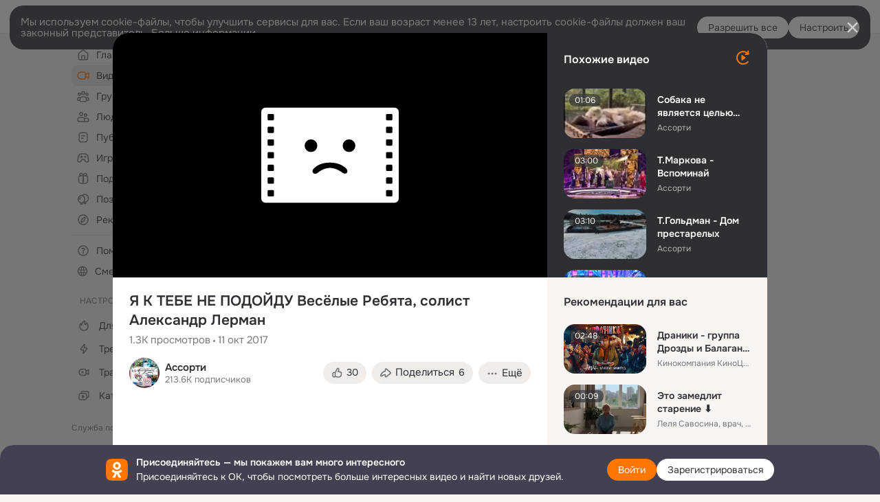

--- FILE ---
content_type: text/html;charset=UTF-8
request_url: https://ok.ru/video/337365174939
body_size: 87802
content:
<!DOCTYPE html>
<html class="anonym__video webkit mac-chrome nottouch small-toolbar mail-ext-toolbar-disabled oh __ui-theme_colors-update __ui-theme_enabled __ui-theme_light __is-layout-v5 __optimize-mobile-inp" prefix="og: http://ogp.me/ns# video: http://ogp.me/ns/video# ya: http://webmaster.yandex.ru/vocabularies/" lang="ru" data-initial-state-id="anonymVideo" data-use-hook-activator="1" data-stat-id="b4e4c72d-1bb4-4953-8d7b-75c489dc38a4" data-client-state="ms:0;dcss:0;mpv2:1;dz:0" data-network-errors=""><head><!-- META START --><meta http-equiv="Content-Type" content="text/html; charset=UTF-8"></meta><meta http-equiv="X-UA-Compatible" content="IE=edge"></meta><title>Я К ТЕБЕ НЕ ПОДОЙДУ Весёлые Ребята, солист Александр Лерман</title><meta http-equiv="Cache-Control" content="no-cache"></meta><meta http-equiv="Pragma" content="no-cache"></meta><meta http-equiv="Expires" content="Mon, 26 Jul 1997 05:00:00 GMT"></meta><meta name="referrer" content="origin"></meta><meta name="referrer" content="no-referrer-when-downgrade"></meta><meta name="viewport" content="width=1024"></meta><meta name="skype_toolbar" content="skype_toolbar_parser_compatible"></meta><meta name="title" content="Я К ТЕБЕ НЕ ПОДОЙДУ Весёлые Ребята, солист Александр Лерман"></meta><meta name="description" content="Я К ТЕБЕ НЕ ПОДОЙДУ Весёлые Ребята, солист Александр Лерман"></meta><link rel="canonical" href="https://ok.ru/video/337365174939"></link><meta name="application-name" content="OK.RU"></meta><link rel="alternate" href="android-app://ru.ok.android/odnoklassniki/ok.ru/video/337365174939"></link><link type="application/atom+xml" rel="alternate" href="https://ok.ru/atom-feed/hobby"></link><link type="application/atom+xml" rel="alternate" href="https://ok.ru/atom-feed/collection"></link><link media="only screen and (max-width: 768px)" rel="alternate" href="https://m.ok.ru/video/337365174939"></link><link rel="image_src" href="https://iv.okcdn.ru/videoPreview?id=9644457331333&amp;type=32&amp;idx=4&amp;tkn=o-UHkitGpmtlQajtrwFZ2WzJXZQ&amp;fn=external_8"></link><meta property="og:title" content="Я К ТЕБЕ НЕ ПОДОЙДУ Весёлые Ребята, солист Александр Лерман"></meta><meta property="og:description" content="Я К ТЕБЕ НЕ ПОДОЙДУ Весёлые Ребята, солист Александр Лерман"></meta><meta property="og:url" content="https://ok.ru/video/337365174939"></meta><meta property="og:site_name" content="OK.RU"></meta><meta property="og:image" content="https://iv.okcdn.ru/videoPreview?id=9644457331333&amp;type=32&amp;idx=4&amp;tkn=o-UHkitGpmtlQajtrwFZ2WzJXZQ&amp;fn=external_8"></meta><meta property="og:image:url" content="http://iv.okcdn.ru/videoPreview?id=9644457331333&amp;type=32&amp;idx=4&amp;tkn=o-UHkitGpmtlQajtrwFZ2WzJXZQ&amp;fn=external_8"></meta><meta property="og:image:secure_url" content="https://iv.okcdn.ru/videoPreview?id=9644457331333&amp;type=32&amp;idx=4&amp;tkn=o-UHkitGpmtlQajtrwFZ2WzJXZQ&amp;fn=external_8"></meta><meta property="og:image:width" content="720"></meta><meta property="og:image:height" content="405"></meta><meta property="og:type" content="video.other"></meta><meta property="og:video" content="http://ok.ru/videoembed/337365174939"></meta><meta property="og:video:url" content="http://ok.ru/videoembed/337365174939"></meta><meta property="og:video:secure_url" content="https://ok.ru/videoembed/337365174939"></meta><meta property="og:video:type" content="text/html"></meta><meta property="og:video:width" content="491"></meta><meta property="og:video:height" content="275"></meta><meta property="og:video:duration" content="264"></meta><meta property="og:video" content="http://ok.ru/web-api/video/moviePlayer/337365174939"></meta><meta property="og:video:url" content="http://ok.ru/web-api/video/moviePlayer/337365174939"></meta><meta property="og:video:secure_url" content="https://ok.ru/web-api/video/moviePlayer/337365174939"></meta><meta property="og:video:type" content="application/x-shockwave-flash"></meta><meta property="og:video:width" content="491"></meta><meta property="og:video:height" content="275"></meta><meta property="og:video:duration" content="264"></meta><meta property="ya:ovs:adult" content="false"></meta><meta property="ya:ovs:upload_date" content="2017-10-11T05:42:59+03:00"></meta><meta property="video:duration" content="264"></meta><meta property="ya:ovs:content_id" content="9644457331333"></meta><meta property="ya:ovs:status" content="published"></meta><meta property="ya:ovs:is_official" content="yes"></meta><meta property="ya:ovs:modify_date" content="2025-12-22T04:56:33+03:00"></meta><meta property="ya:ovs:comments" content="3"></meta><meta property="ya:ovs:likes" content="14"></meta><meta property="ya:ovs:views_total" content="1340"></meta><meta property="ya:ovs:login" content="Ассорти"></meta><script type="application/ld+json">{"@context":"https://schema.org","@type":"BreadcrumbList","itemListElement":[{"item":{"@id":"https://ok.ru","name":"Главная"},"@type":"ListItem","position":1},{"item":{"@id":"https://ok.ru/video","name":"Видео"},"@type":"ListItem","position":2},{"item":{"@id":"https://ok.ru/video/337365174939","name":"Я К ТЕБЕ НЕ ПОДОЙДУ Весёлые Ребята, солист Александр Лерман"},"@type":"ListItem","position":3}]}</script><!-- META END --><script>try { top.location.toString(); if (top != self) { throw new Error(''); } } catch (e) { top.location = location; }</script><script>if(navigator.sendBeacon){ var data = "a=" +JSON.stringify({ startupData: { headBeacon:1 } }) + "&statId=b4e4c72d-1bb4-4953-8d7b-75c489dc38a4"; var headers = { type: 'application/x-www-form-urlencoded' }; var blob = new Blob([data], headers); navigator.sendBeacon('/gwtlog', blob); }</script><script>var swPath = "/app.js";</script><script>if ('serviceWorker' in navigator) { window.addEventListener('load', function(){ navigator.serviceWorker.register(swPath); }); }</script><script>(function(w,d,s,l,i){w[l]=w[l]||[];w[l].push({'gtm.start': new Date().getTime(),event:'gtm.js'});var f=d.getElementsByTagName(s)[0], j=d.createElement(s),dl=l!='dataLayer'?'&l='+l:'';j.async=true;j.src= 'https://www.googletagmanager.com/gtm.js?id='+i+dl;f.parentNode.insertBefore(j,f); })(window,document,'script','dataLayer','GTM-WFHQQ63');</script><link fetchpriority="HIGH" as="image" rel="preload" href="https://iv.okcdn.ru/videoPreview?id=9644457331333&amp;type=32&amp;idx=4&amp;tkn=o-UHkitGpmtlQajtrwFZ2WzJXZQ&amp;fn=external_8"></link><style type="text/css">.hookData { display: none; position: absolute; left: -9999px; }</style><script type="text/javascript">var OK = OK || {}; OK.startupData = OK.startupData || {}; OK.startupData['okHeadStart'] = window.performance.now();</script><link href="//st-ok.cdn-vk.ru/res/css/ncore_dqczfhlr.css" type="text/css" rel="stylesheet" id="lightCoreCss"><link href="//st-ok.cdn-vk.ru/res/css/colors_gzct653y.css" type="text/css" rel="stylesheet"><link href="//st-ok.cdn-vk.ru/res/css/colors.dark_byb9hya0.css" type="text/css" rel="stylesheet"><link href="//st-ok.cdn-vk.ru/res/css/nmain_full_gsbx0k4e.css" type="text/css" rel="stylesheet" id="lightMainCss"><link href="//st-ok.cdn-vk.ru/res/css/nb_brma06lf.css" type="text/css" rel="stylesheet" id="nbCss"><link href="//st-ok.cdn-vk.ru/res/css/nmain_postponed_b33ueg14.css" type="text/css" rel="stylesheet"><link href="//st-ok.cdn-vk.ru/res/css/ncore_postponed_hmjq8l4u.css" type="text/css" rel="stylesheet">
<link href="//i.okcdn.ru" rel="preconnect" crossorigin>
<link href="//dp.okcdn.ru" rel="preconnect" crossorigin>
<link href="//pimg.okcdn.ru" rel="preconnect" crossorigin>
<link href="//st.okcdn.ru" rel="preconnect" crossorigin>
<link href="//i.mycdn.me" rel="preconnect" crossorigin>
<link href="//dp.mycdn.me" rel="preconnect" crossorigin>
<link href="//pimg.mycdn.me" rel="preconnect" crossorigin>
<link href="//st.mycdn.me" rel="preconnect" crossorigin><link href="//st-ok.cdn-vk.ru/res/css/layout_eq1qftsk.css" type="text/css" rel="stylesheet"><link id="css-hacks" type="text/css" href="https://st.okcdn.ru/static/css-hacks/1-0-290/overrides-d7mth5go.css" rel="stylesheet" /><link sizes="16x16" rel="shortcut icon" id="favicon" href="/favicon.ico" type="image/x-icon"></link><link rel="icon" href="/favicon.svg" type="image/svg+xml"></link><link sizes="16x16" rel="icon" href="/res/i/logo_ok_16-r23.png" type="image/png"></link><link sizes="32x32" rel="icon" href="/res/i/logo_ok_32-r23.png" type="image/png"></link><link sizes="42x42" rel="icon" href="/res/i/logo_ok_42-r23.png" type="image/png"></link><link rel="apple-touch-icon" href="/res/i/apple-touch-icon_180-r.png"></link><script type="text/javascript">OK.startupData['odklCssGo'] = window.performance.now() - OK.startupData['okHeadStart'];</script><script src="/res/js/cdnFailover_4CP7LGRS.js"></script><script>OK.initCdnFailover({"mainCdn":"https://st-ok.cdn-vk.ru/","fallbackCdn":"//st.okcdn.ru/","responseThreshold":5,"cookieName":"fbCdn","cookieVersion":1,"maxCookieAge":"86400","autoRefresh":true,"logType":["DETECT","SWITCH_TO_FALLBACK"],"ignorePaths":[]}, 'b4e4c72d-1bb4-4953-8d7b-75c489dc38a4');</script><script type="text/javascript">var pageCtx={0:0,regJsSrc:"res/js/scriptReg_n9opvjtd.js",giftsJsSrc:"res/js/scriptGifts_lq4o6kpi.js",textareaJsSrc:"res/js/textarea_coic2mq7.js",photoUploaderJsSrc:"res/js/photoUploader_ncxx4nwz.js",abstractHooksSrc:"res/js/abstractHooks_dnvxknvg.js",bottomJsSrc:"res/js/scriptBottom_h4t6y3sm.js",promoAppJsSrc:"res/js/scriptPromoApp_bigrfbkd.js",appEditJsSrc:"res/js/scriptAppEditForm_hplvycpm.js",cdnNodeSrc:"static/cdn/cdn.js?timestamp=1768631866078",gwtHash:"e9319a77T1768390814563",isAnonym:true,path:"/video/337365174939",state:"st.cmd=anonymVideo&amp;st.m=SHOWCASE&amp;st.furl=%2Fvideo%2Fshowcase",staticResourceUrl:"//st-ok.cdn-vk.ru/",youlaApps:"youla,youla_test,sport2018,youla_stage,pandao,masters,get-ok-back-in-games"};</script>
<script src="//st-ok.cdn-vk.ru/res/js/require-2.1.11_kyyqpj4q.js"></script><script src="//st-ok.cdn-vk.ru/res/js/tracerPlaceholder_chnrkzcc.js"></script><script crossorigin="" onload="this.setAttribute('data-loaded', 'true')" src="//st-ok.cdn-vk.ru/res/js/polyfillsModern_e3tho29n.js" id="polyfills-modern-script" type="module"></script><script nomodule="" onload="this.setAttribute('data-loaded', 'true')" src="//st-ok.cdn-vk.ru/res/js/polyfills_o1rpjju0.js" id="polyfills-script"></script><script src="//st-ok.cdn-vk.ru/res/js/classic_huf3w47m.js"></script><script>(function(m,e,t,r,i,k,a) { m[i]=m[i] || function() { (m[i].a = m[i].a || []).push(arguments); }; m[i].l = 1 * new Date(); k = e.createElement(t), a = e.getElementsByTagName(t)[0], k.async = 1, k.id = "metrica-script"; k.src = r, a.parentNode.insertBefore(k,a); })(window, document, "script", "https://mc.yandex.ru/metrika/tag.js", "ym"); window.ymCounterId = 87663567; ym("87663567", "init", { clickmap: true, trackLinks: true, accurateTrackBounce: true });</script><noscript><div><img src="https://mc.yandex.ru/watch/87663567" alt="" style="position:absolute; left:-9999px;"></div></noscript><script>(function (d, w, id) { if (d.getElementById(id)) return; var ts = d.createElement("script"); ts.type = "text/javascript"; ts.async = true; ts.id = id; ts.src = "https://top-fwz1.mail.ru/js/code.js"; var f = function () { var s = d.getElementsByTagName("script")[0]; s.parentNode.insertBefore(ts, s); }; if (w.opera == "[object Opera]") { d.addEventListener("DOMContentLoaded", f, false); } else { f(); } })(document, window, "tmr-code"); window._tmrCounterId = 87663567; var _tmr = window._tmr || (window._tmr = []);</script><noscript><div><img src="https://top-fwz1.mail.ru/counter?id=87663567;js=na" alt="Top.Mail.Ru" style="position:absolute;left:-9999px;"></div></noscript><link fetchpriority="AUTO" rel="stylesheet" href="//st-ok.cdn-vk.ru/res/react/components_cb329a77.css" type="text/css"></link><link fetchpriority="AUTO" rel="stylesheet" href="//st-ok.cdn-vk.ru/res/react/layers_recommendations_35f7a667.css" type="text/css"></link><link fetchpriority="AUTO" rel="stylesheet" href="//st-ok.cdn-vk.ru/res/react/autoplay-layer-movie-author_ba7076b2.css" type="text/css"></link><link fetchpriority="AUTO" rel="stylesheet" href="//st-ok.cdn-vk.ru/res/react/layers_layer-arrow-button_6f20a833.css" type="text/css"></link><link fetchpriority="AUTO" rel="stylesheet" href="//st-ok.cdn-vk.ru/res/react/layers_layer-close-button_bcd28378.css" type="text/css"></link><link fetchpriority="AUTO" rel="stylesheet" href="//st-ok.cdn-vk.ru/res/react/search_toolbar-search_885abbab.css" type="text/css"></link><link fetchpriority="AUTO" rel="stylesheet" href="//st-ok.cdn-vk.ru/res/react/anonym-main-menu_d483b141.css" type="text/css"></link><link fetchpriority="AUTO" rel="stylesheet" href="//st-ok.cdn-vk.ru/res/react/layers_layer-loader_7b30f27c.css" type="text/css"></link><link fetchpriority="AUTO" rel="stylesheet" href="//st-ok.cdn-vk.ru/res/react/auth-login_auth-login-popup_78535c44.css" type="text/css"></link><link fetchpriority="AUTO" rel="stylesheet" href="//st-ok.cdn-vk.ru/res/react/auth-login_auth-login-banner_c47c58fd.css" type="text/css"></link><link fetchpriority="AUTO" as="script" rel="preload" href="//st-ok.cdn-vk.ru/res/js/storage_mfz9olal.js"></link><link fetchpriority="AUTO" as="script" rel="preload" href="//st-ok.cdn-vk.ru/res/js/OKVideo_dy85iost.js"></link><link fetchpriority="AUTO" as="script" rel="preload" href="//st-ok.cdn-vk.ru/res/js/AjaxNavigationLog_oxmn9133.js"></link><link fetchpriority="AUTO" as="script" rel="preload" href="//st-ok.cdn-vk.ru/res/js/HookActivator_f36d65yb.js"></link><link fetchpriority="AUTO" as="script" rel="preload" href="//st-ok.cdn-vk.ru/res/js/NewsFetchCoordinator_k5efdfyr.js"></link><link fetchpriority="AUTO" as="script" rel="preload" href="//st-ok.cdn-vk.ru/res/js/vanilla_i4ia9ln0.js"></link><link fetchpriority="AUTO" as="script" rel="preload" href="//st-ok.cdn-vk.ru/res/js/PackageRegistry_klpu9ibn.js"></link><link fetchpriority="AUTO" as="script" rel="preload" href="//st-ok.cdn-vk.ru/res/js/cookie_n3q7bswl.js"></link><link fetchpriority="AUTO" as="script" rel="preload" href="//st-ok.cdn-vk.ru/res/js/screens_hv6rcwzj.js"></link><link fetchpriority="AUTO" as="script" rel="preload" href="//st-ok.cdn-vk.ru/res/js/StatLogger_muj86wqu.js"></link><link fetchpriority="AUTO" as="script" rel="preload" href="//st-ok.cdn-vk.ru/res/js/stringUtils_o0ehtgie.js"></link><link fetchpriority="AUTO" as="script" rel="preload" href="//st.okcdn.ru/static/one-video-player/0-3-34/one-video-player.js"></link><link fetchpriority="AUTO" as="script" rel="preload" href="//st-ok.cdn-vk.ru/res/js/environment_n9tcq4ka.js"></link><link fetchpriority="AUTO" as="script" rel="preload" href="//st-ok.cdn-vk.ru/res/js/GwtExperimentsCfg_g93c6dn5.js"></link><link fetchpriority="AUTO" as="script" rel="preload" href="//st-ok.cdn-vk.ru/res/js/GwtConfig_i86bns5w.js"></link><link fetchpriority="AUTO" as="script" rel="preload" href="//st-ok.cdn-vk.ru/res/js/dateTimeUtils_h6d11sjo.js"></link><link fetchpriority="AUTO" as="script" rel="preload" href="//st-ok.cdn-vk.ru/res/js/pts_n020lgvf.js"></link><script type="text/javascript">window.inline_resources = {};
window.inline_resources.pms={};
window.inline_resources.pms['tracerConfiguration']={"data":"{\"diffHtmlMaxShowedLengthPart\":300,\"isOutputReactDiffHtmlToConsoleEnabled\":false,\"diffHtmlViewedPart\":0.3,\"logHTMLErrorsComponentList\":[\"image-layer\",\"auth-login-banner\",\"fixed-promo-banner\",\"video-upload-block\",\"video-search-result\",\"video-navigation-block\",\"video-search-input\",\"recommendations-block\",\"groups-join-component\",\"group-author\",\"portal-search\",\"anonym-content-search\",\"toolbar-search\",\"anonym-main-menu\",\"anonym-user-head\",\"anonym-user-root\",\"alternative-content-block\",\"ads-manager-table\",\"posting-form-dropdown\",\"layer-close-button\",\"photo-settings\",\"layer-arrow-button\",\"hybrid-feed-filter\",\"today-page\"]}","$Hash$":"1271023923"};
window.inline_resources.pms['accessibilityConfiguration']={"data":"{\"isA11yHeadingEnabled\":true,\"isElementsSemanticOrderEnabled\":true,\"isTextInLabelForSearchInputsEnabled\":true,\"isRoleOnIconEnabled\":true,\"isInvisibleHeadingEnabled\":true,\"areSemanticTagsWithRolesEnabled\":true,\"areAccessibleDropDownMenusEnabled\":true,\"areAccessibleModalsEnabled\":true,\"isAriaLabelOnInteractiveElementsEnabled\":true,\"isAccessibleToolbarEnabled\":true,\"isRoleOnButtonEnabled\":true,\"areAccessibleTabMenusEnabled\":true}","$Hash$":"-1063560057"};
window.inline_resources.pms['mediaTopicConfiguration']={"data":"{\"isDebugOpenedByDefault\":false,\"isDebugAttachedToBottom\":false,\"isDebugHalfHeight\":false,\"isDebugHeadingMsgHidden\":false}","$Hash$":"1339670806"};
window.inline_resources.pms['layoutConfiguration']={"data":"{\"iconsInRightColumnDisabled\":true,\"isRedesignCommonComponent\":true,\"isRedesignLoader\":true}","$Hash$":"1129174152"};
window.inline_resources.pms['loginPopupConfig']={"data":"{\"isEnabled\":true,\"getSupportLink\":\"/dk?cmd=PopLayer\\u0026st.layer.cmd=PopLayerHelpFeedback\\u0026st.layer.categorynew=UNKNOWN\\u0026st.layer.subcategory=UNKNOWN\\u0026st.layer.origin=LOGIN\",\"vkidAppId\":\"7525058\",\"getAuthLocationPrefixByStateIdMap\":{\"anonymVideo\":\"anonym.sign_in\",\"anonymGroupAlbums\":\"anonym.sign_in\",\"anonymHobbyEvents\":\"anonym.sign_in\",\"anonymHobbyArticles\":\"anonym.sign_in\",\"anonymMusicAlbum\":\"anonym.sign_in\",\"anonymGroupCatalog\":\"anonym.sign_in\",\"discoveryAnonim\":\"anonym.sign_in\",\"anonymFriendRestricted\":\"anonym.sign_in\",\"anonymGroupPhotos\":\"anonym.sign_in\",\"anonymHobbyTutorials\":\"anonym.sign_in\",\"anonymFriendMain\":\"anonym.sign_in\",\"anonymFriendFriend\":\"anonym.sign_in\",\"anonymFriendSubscriptions\":\"anonym.sign_in\",\"anonymMusicArtist\":\"anonym.sign_in\",\"anonymGroupForum\":\"anonym.sign_in\",\"anonymGroupVideoAll\":\"anonym.sign_in\",\"anonymUserFriendVideo\":\"anonym.sign_in\",\"anonymFriendAltGroup\":\"anonym.sign_in\",\"anonymHobbyOriginalTutorials\":\"anonym.sign_in\",\"anonymContentSearch\":\"anonym.sign_in\",\"anonymHobbyMainPopular\":\"anonym.sign_in\",\"anonymFriendAdverts\":\"anonym.sign_in\",\"anonymMain\":\"home\",\"anonymGiftsCatalog\":\"anonym.sign_in\",\"anonymMusicTrack\":\"anonym.sign_in\",\"anonymFriendStatuses\":\"anonym.sign_in\",\"anonymFriendSubscribers\":\"anonym.sign_in\",\"anonymFriendPhotos\":\"anonym.sign_in\",\"anonymGroup\":\"anonym.sign_in\",\"anonymHobbySearch\":\"anonym.sign_in\",\"anonymSearchResult\":\"anonym.sign_in\",\"anonymFriendProfile\":\"anonym.sign_in\",\"anonymFriendMusic\":\"anonym.sign_in\",\"anonymAppMain\":\"anonym.sign_in\",\"anonymGroupMembers\":\"anonym.sign_in\",\"anonymAppsShowcaseHD\":\"anonym.sign_in\",\"anonymHobbyQuestions\":\"anonym.sign_in\",\"anonymMusicCollection\":\"anonym.sign_in\",\"anonymHobby\":\"anonym.sign_in\"},\"getAuthLocationPostfixByFormContentTypeMap\":{\"SOC_LOGIN_FORM\":\"soc_login_form\",\"LOGIN_FORM_CONTENT_SEARCH\":\"login_form.content_search\",\"USER_LIST\":\"user_list\",\"CHOOSE_USER_VKC\":\"choose_user_vkc\",\"CLIENT_LOGIN_FORM_REACT\":\"client_login_form_react\",\"LOGIN_FORM_VIDEOCALLS\":\"login_form.videocalls\",\"LOGIN_FORM_HOBBY\":\"login_form.hobby\",\"LOGIN_FORM_GIFTS\":\"login_form.gifts\",\"LOGIN_FORM_VIDEO\":\"login_form.video\",\"CLIENT_LOGIN_FORM\":\"client_login_form\",\"LOGIN_FORM_FRIEND\":\"login_form.friend\",\"LOGIN_FORM_BUSINESSMANAGER\":\"login_form.businessmanager\",\"LOGIN_FORM_GAMES\":\"login_form.games\",\"LOGIN_FORM_USERS_SEARCH\":\"login_form.users_search\",\"USER_LIST_REMOVE_DIALOG\":\"user_list.remove_dialog\",\"OFFER_BIND_PROFILE\":\"offer_bind_profile\",\"CHOOSE_USER_VKC_REVOKE_NUMBER_DIALOG\":\"choose_user_vkc.revoke_number_dialog\",\"LOGIN_FORM_APPS\":\"login_form.apps\",\"CALL_TO_ACTION\":\"cta\",\"LOGIN_FORM_GROUP\":\"login_form.group\",\"LOGIN_FORM_OFFER_RESTORE_DIALOG\":\"login_form.offer_restore_dialog\",\"LOGIN_FORM_MUSIC\":\"login_form.music\",\"LOGIN_FORM\":\"login_form\",\"LOGIN_FORM_HELPFAQ\":\"login_form.helpfaq\",\"QR_CODE\":\"qr_code\"},\"isSocialButtonTooltipEnabled\":false,\"isBlockFormSubmitUntilLoaded\":false,\"isScriptForHandleEventsBeforeReact\":true,\"isShowAsSecondLineInSocialWidget\":true,\"isLoginFormContrastRedesign\":false,\"getPopupTextByAction\":{\"User_Profile\":\"intent-user-profile\",\"User_Apps\":\"intent-user-apps\",\"User_SeeGroups\":\"intent-user-see-groups\",\"Music_Comment\":\"intent-music-comment\",\"Reaction\":\"intent-reaction\",\"Default\":\"intent-common\",\"User_SeeMusic\":\"intent-user-see-music\",\"Group_Comment\":\"intent-group-comment\",\"Group_Reshare\":\"intent-group-reshare\",\"Video_Save\":\"intent-video-save\",\"User_PlayMusic\":\"intent-user-play-music\",\"User_SendMoney\":\"intent-user-send-money\",\"User_Add\":\"intent-user-add\",\"User_Subscriptions\":\"intent-user-subscriptions\",\"User_Write\":\"intent-user-write\",\"User_Report\":\"intent-user-report\",\"Music_Play\":\"intent-music-play\",\"ContentSearch_PlayMusic\":\"intent-content-search-play-music\",\"Group_Enter\":\"intent-group-enter\",\"Group_Reshares_Count\":\"intent-group-reshares-count\",\"User_Gifts\":\"intent-user-gifts\",\"Group_Links\":\"intent-group-links\",\"User_Adverts\":\"intent_user_adverts\",\"User_Feed\":\"intent-user-feed\",\"Hobby_AddPost\":\"intent-hobby-add-post\",\"Hobby_Complain\":\"intent-hobby-complain\",\"Hobby_Like\":\"intent-hobby-like\",\"Group_Report\":\"intent-group-report\",\"User_Friends\":\"intent-user-friends\",\"ContentSearch_Survey\":\"intent-content-search-survey\",\"User_EnterGroup\":\"intent-user-enter-group\",\"Games_Play\":\"intent-game-play\",\"User_Photos\":\"intent-user-photos\",\"Video_StartOnline\":\"intent-video-start-online\",\"User_Comment\":\"intent-user-comment\",\"Discovery_LoadMore\":\"intent-discovery-load-more\",\"Hobby_Bookmark\":\"intent-hobby-bookmark\",\"Gifts_Choose\":\"intent-gifts-choose\",\"Video_Comments\":\"intent-video-comments\",\"Hobby_Share\":\"intent-hobby-share\",\"Video_Comment\":\"intent-video-comment\",\"User_Videos\":\"intent-user-videos\",\"Video_Reshares\":\"intent-video-reshares\",\"Video_Report\":\"intent-video-report\",\"User_Subscribers\":\"intent-user-subscribers\",\"User_Statuses\":\"intent-user-statuses\",\"User_SendGift\":\"intent-user-send-gift\",\"Video_Likes\":\"intent-video-likes\",\"Hobby_AddQAPost\":\"intent-hobby-add-qa-post\",\"Video_More\":\"intent-video-more\",\"Group_Like\":\"intent-group-like\",\"Group_Likes\":\"intent-group-likes\",\"Hobby_Subscribe\":\"intent-hobby-subscribe\",\"Video_Upload\":\"intent-video-upload\",\"Gifts_Send\":\"intent-gifts-send\",\"Discussion_Like\":\"intent-discussion-like\",\"User_Subscribe\":\"intent-user-subscribe\"},\"isQrCodeLoginEnabled\":true,\"getQrCodeRequestInterval\":1000,\"checkTimeout\":\"3000000\",\"isSequentialLoginEnabled\":false,\"wrongPasswordLimit\":3,\"getSupportLinkVkConnect\":\"/dk?cmd=PopLayer\\u0026st.layer.cmd=PopLayerHelpFeedback\\u0026st.layer.dCategory=on\\u0026st.layer.dProblem=on\\u0026st.layer.hCategory=off\\u0026st.layer.categorynew=LOGIN\\u0026st.layer.recrtype=password\\u0026st.layer.anonymForm=on\\u0026st.layer.categoryValue=UNKNOWN\\u0026st.layer.subcategory=VKCONNECT\\u0026st.layer.origin=CONFLICT_VKCONNECT\\u0026st.layer.dSubject=on\\u0026st.layer.hSubject=off\",\"useFormForProfile\":true,\"useFormForProfileAjax\":false,\"clickRepeatsEnabled\":true,\"isVkidLogopassEnabled\":true,\"isVkidHeadsEnabled\":false,\"isVkIdRegistrationEnabled\":false,\"isAuthPopupRedesign2023\":true,\"logSavedUsersCount\":true}","$Hash$":"-1239161004"};
window.inline_resources.pms['videoConfiguration']={"data":"{\"isSubscriptionManagementMenuEnabled\":true,\"isContentNotificationsByDefaultEnabled\":false}","$Hash$":"1321531535"};
window.inline_resources.pms['testId']={"data":"{\"enabled\":true}","$Hash$":"1694064573"};
window.inline_resources.pms['groupJoinButtonConfiguration']={"data":"{\"isButtonViewClassicRedesign\":true,\"isButtonToGroupRedesign\":true}","$Hash$":"84711637"};
window.inline_resources.pts={};
window.inline_resources.pts['recommendation-header']={"$Hash$":"3845647394048","close":"Закрыть"};
window.inline_resources.pts['accessibility.ui']={"$Hash$":"3845554910464","spin.status":"Загрузка..."};
window.inline_resources.pts['subscribe-on-group']={"$Hash$":"3845792924160","unsubscribeGroupToast":"Вы отписались от группы","subscribeGroupToast":"Вы подписались на группу"};
window.inline_resources.pts['media-layer.client']={"$Hash$":"3845538561536","recommendations-stub.title":"Пока здесь пусто, но скоро мы найдём лучшие публикации и они появятся в этой вкладке"};
window.inline_resources.pts['hobby.client']={"$Hash$":"3845587975168","badge.new":"НОВОЕ","badge.expert":"Эксперт"};
window.inline_resources.pts['join-groups']={"$Hash$":"3845786495488","paid_join_button":"Оплатить вступление","leave-group":"Выйти из группы","unsubscribe-confirm_title":"Отписаться от группы","follow-author":"Подписаться на автора","cancel-request":"Отменить запрос","subscribed":"Вы подписаны","join-unification":"Подписаться","subscribed-group":"Перейти","leave-confirm_close":"Закрыть","joined-group":"Вы в группе","join-full":"Вступить в группу","unsubscribe":"Отписаться","happening_maybe":"Возможно, пойду","happening_join":"Я пойду","joined-error":"Ошибка вступления","joined-group-status":"Участник","joined-group-small":"В группе","invite-friends":"Пригласить друзей","join":"Вступить","leave-confirm_title":"Выйти из группы?","joined-group-full-tip":"Вы вступили в группу","unsubscribe_group":"Отписаться от группы","joined-group-status-unification":"Подписаны","subscribe":"Подписаться","follow-group-full":"Вы подписаны","subscribed-group-status":"Подписаны","unfollow-author":"Отписаться от автора","unsubscribe-confirm_submit":"Отписаться","paid_join_button.VK":"Поддержать группу","leave-confirm_submit":"Выйти","joined-group-full":"Вы уже в группе","leave_group":"Выйти из группы","leave-confirm_content":"Вы больше не будете участником группы [groupName]","request-sended":"Запрос отправлен","unsubscribe-confirm_content":"Вы больше не будете подписаны на группу [groupName]","joined-group-unification":"Перейти"};
window.inline_resources.pts['accessibility']={"user-config-email-phone-used":"Подтверждение профиля","heading.leftColumn.userPage":"Информация о профиле","heading.switchFeed":"Рекомендации","user-skills-settings":"Бизнес-профиль","link_to_feed":"Перейти к посту","test_item":"Тестовое слово","user-profile-settings-mrb":"Публичность","aria.label.button.shared_album_view":"Просмотрели","business-profile-merchant-registration-application":"Прием платежей в ОК","heading.additionalFeatures":"Дополнительные возможности","aria.label.button.pin":"Вас отметили","aria.label.button.close":"Закрыть","aria.label.photoCard.link":"Фото","aria.label.open.mediatopic.link":"Открыть топик","aria.label.open":"Открыть","heading.photos":"Ваши фото","heading.modal":"Модальное окно","video.nextBanner":"Следующий баннер","heading.myfriends":"Ваши друзья","aria.label.feed.image.open":"Открыть картинку","group-tags":"Ключевые слова","my-friends":"Мои друзья","middle_column_menu":"Меню в средней колонке","portal":"По порталу","heading.filter":"Фильтр","user-config-password-enter-phone":"Подтверждение профиля","heading.mainFeed":"Основная лента","aria.label.button.remove.story":"Удалить элемент истории","heading.breadcrumbs":"Навигационная цепочка","aria.label.open.photo.link":"Открыть фотографию","user-location-history":"История посещений","user-config-email-enter-code":"Подтверждение профиля","all-subscriptions":"Подписки пользователя [owner]","altCloseImage":"Закрыть","ui.spin.status":"Загрузка...","progressbar_photo":"Статус загрузки фото","aria.label.clear_field":"Очистить поле","user-config-password-enter-code":"Подтверждение профиля","biz-apps-all":"Все приложения ","heading.gifts":"Подарки","aria.label.component.reactions.like":"Поставить класс","go_to_profile":"Перейти в запомненный профиль","user-config-email-enter-email-code":"Подтверждение профиля","video.scrollTop":"К верху страницы","aria.label.button.comment_like":"Оценили комментарий","all-friends":"Друзья пользователя [owner]","aria.label.button.dailyphoto_view":"Просмотрели","remove_remembered_profile":"Удалить профиль из запомненных","user-config-password-phone-used":"Подтверждение профиля","aria.label.online.status.mobile":"Онлайн с телефона","aria.label.button.comment_like_on_behalf_of_group":"Оценили комментарий","aria.label.album.link":"Открыть альбом","user-config-password-revoke-phone":"Подтверждение профиля","movie_duration":"Продолжительность видео","aria.label.button.comment_group_mention":"Упомянули","aria.label.component.reactions.unlike":"Снять класс","heading.rightColumn":"Правая колонка","anonym_header_logo_link":"На страницу авторизации","aria.label.button.challenge_join":"Присоединились","attach":"Прикрепить","close":"Закрыть","user-photo":"Мои фото","aria.label.button.dailyphoto_vote":"Проголосовали","top_menu":"Верхнее меню","user-notifications-config":"Уведомления и оповещения","heading.aside":"Левая колонка","anonym_footer_menu":"Меню в подвале сайта со списком сервисов","user-config-oauth-mrb":"Сторонние приложения","user-groups":"Мои группы","photo-count":"Одно фото из [count]","heading.leftColumn":"Левая колонка","alt-photo":"Фото","main-feed":"Лента","progressbar_main":"Статус загрузки страницы","user-gifts-settings":"Подарки и платные функции","hide":"Скрыть блок","aria.label.movieCardRedesigned.link":"Смотреть","discovery":"Рекомендации","heading.menu":"Меню","guests-page":"Гости","$Hash$":"3845723131648","turn-to-right":"Следующий элемент","app-showcase":"Игры","video.previousBanner":"Предыдущий баннер","link.open.marathon":"Открыть марафон","left_column_menu":"Меню в левой колонке с разделами","gifts-main":"Подарки","aria.label.button.comment_reshare":"Поделились комментарием","heading.postingForm":"Форма публикации","business-profile-merchant-registration-promotion":"Данные продавца","biz-apps-mine":"Мои приложения","aria.label.button.answer":"Ответили","send-comment":"Отправить комментарий","user-config-password":"Пароль","aria.label.searchLine.close":"Отменить","aria.label.button.show_password":"Посмотреть пароль","logo":"Лого","user-video-settings":"Видео","user-config-email-enter-email":"Подтверждение профиля","count-photos":"[item] фото из [count]","user-config-email-confirm-phone-enter":"Подтверждение профиля","user-photo-settings":"Фото","aria.label.button.poll":"Проголосовали","heading.additionalColumn":"Дополнительная колонка","heading.stub":"Заглушка","search-main":"Поиск","aria.label.button.subscription":"Подписались","payments-main":"Денежные переводы","heading.portlet":"Портлет","aria.label.button.reminder":"Напомнили","aria.label.button.qr_code_auth":"Войти по QR-коду","go_to_group_name":"Перейти в группу [groupName]","business-profile-settings":"Моя страничка","scrollTop":"Прокрутить вверх","aria.label.button.hide_password":"Скрыть пароль","aria.label.online.status.messenger":"Онлайн в мессенджере","heading.feed":"Фид","user-config-email-enter-phone":"Подтверждение профиля","choose-emoji":"Выбрать смайлик","discovery.join-group":"Присоединиться к группе","all-subscribers":"Подписчики пользователя [owner]","link.open.gift":"Сделать подарок","heading.feeds":"Лента постов","user-messages-new-settings":"Сообщения","heading.video":"Видео","aria.label.button.pin_group":"Группу отметили","heading.aboutUser":"Подробная информация о профиле","aria.label.button.pin_comment":"Комментарий закрепили","aria.label.button.sympathy":"Понравилось","aria.label.button.moderation":"Заблокирован модерацией","aria.label.button.comment":"Прокомментировали","aria.label.button.like":"Нравится","video.close":"Закрыть","blacklist-settings":"Черный список","turn-to-left":"Предыдущий элемент","video.banner":"Видеобаннер","aria.label.button.user_topic_views":"Просмотрели","ads-manager":"Рекламный кабинет","aria.label.button.reshare":"Поделились","user-config-email-revoke-phone":"Подтверждение профиля","aria.label.button.photowall_view":"Просмотрели","aria.label.online.status":"Онлайн","discovery.like-component":"Мне нравится","aria.label.onlineIcon":"Онлайн","user-config-mrb":"Основные настройки","aria.label.button.comment_mention":"Упомянули","aria.label.promoAvatarRightColumnPortlet.link":"Новая рамка","heading.portlet.FriendsPromoBannerPortlet":"Дополнительные возможности поиска друзей и включение функции «Невидимка»","biz-apps-main":"Приложения","link.open.game":"Открыть игру","discovery.dislike-component":"Мне не нравится","user-config-password-confirm-phone":"Подтверждение профиля","group-search-filter":"Поиск","video.autoplay":"Автовоспроизведение"};
window.inline_resources.pts['friends-count']={"$Hash$":"3845132734720","link-show-all":"Все","friends":"[count] [countPlural:друг|друга|друзей]","common-friends.short":"[count][postfix] [countPlural:общий друг|общих друга|общих друзей]","common-friends.no":"Общих друзей нет"};
window.inline_resources.pts['web.bookmarks.navbar']={"$Hash$":"3845801335296","menuTitle_GroupNews":" Темы","menuTitle_Gift":"Подарки","menuTitle_Main":"Главная","menuTitle_UserPhoto":"Фотографии","menuTitle_Game":"Игры","menuTitle_Hobby":"Увлечения","menuTitle_MallProduct":"Товары","menuTitle_Help":"Помощь","menuTitle_AltGroupPhoto":"Фотографии","menuTitle_Content":"Публикации","menuTitle_UserTopic":"Заметки","menuTitle_ChangeLanguage":"Сменить язык","menuTitle_Happening":"Темы","menuTitle_Adverts":"Объявления","menuTitle_AltGroup":"Группы","menuTitle_Movie":"Видео","menuTitle_AltGroupAlbum":"Фотоальбомы","menuTitle_Events":"Поздравления","menuTitle_UserAlbum":"Фотоальбомы","menuTitle_Discovery":"Рекомендации","showMore":"Показать все","title_Settings":"Настройки страницы","menuTitle_User":"Люди","menuTitle_CookieSetting":"Настройки cookie","menuTitle_Group":"Группы","menuTitle_AltGroupTopic":"Темы"};
window.inline_resources.pts['portlet-groups']={"$Hash$":"3845624583168","join-result":"Вы в группе!","similar-groups":"Похожие группы","subscribe":"Подписаться","recommendation":"Рекомендуем","refresh":"Обновить","title":"Группы для вас","subscribed":"В группе","join-group":"Присоединиться","joined-group":"Вы в группе","subscribedToast":"Вы подписались на группу","members-count":"[count][postfix] [countPlural:участник|участника|участников]","join":"Вступить"};
window.inline_resources.pts['video.player']={"region_restriction":"Видео недоступно для региона","play":"Воспроизвести","cancel":"Отмена","dasherror":"Ошибка воспроизведения видео","upload":"Добавить видео","promo_description":"Смотри прямые эфиры OK Live со всего мира прямо сейчас!","voted":"Выбор сделан!","exit_wide":"Обычный размер","ultra":"2160","live_stream_after":"Трансляция начнётся через","feedback":"Сообщить о проблеме воспроизведения","subscribed":"Вы подписаны","joinedNow":"Вы в группе!","unsubscribe":"Отписаться","next_video":"Следующее видео","total_amount_in_quiz":"Всего разыгрывалось","go_to_link":"Перейти","exit_fs":"Свернуть","skip_adv":"Пропустить рекламу","go_to_ok":"перейдите на OK.RU","options":"Настройки","participating":"Ваша заявка принята","join":"Вступить","subscribedProfileNow":"Вы подписаны!","you":"Вы","interest_game":"Игра на интерес","no_winners_in_lottery":"В лотерее нет победителей","mute":"Выключить звук","lowest":"240","watch_ok":"Смотреть в Одноклассниках","videoplayer":"Видеоплеер","stop":"Остановить видео","and_more_people":"и еще [count] человек","very_big_embed_size":"Очень большой","copy_link":"Копировать ссылку","not-notify":"Не напоминать мне о трансляции","adv_sec":"сек","skip":"Пропустить","requestSent":"Заявка послана","login":"войдите на сайт","notify":"Напомнить мне о трансляции","sd":"480","low":"360","adv_label":"Реклама","no_winners_in_quiz":"В викторине нет победителей","lottery_is_over":"Лотерея закончена","enable_chat":"Включить чат","share":"Ссылка","not_found":"Видео не найдено","live_stream_offline":"Трансляция приостановлена","quality_title":"Качество","unsupported_media":"Ошибка воспроизведения видео","context_menu":"контекстное меню","participate":"Участвовать","question":"Вопрос","joined":"Вы уже в группе","right_answered":"Вы ответили верно","big_embed_size":"Большой","quad":"1440","deleted":"Видео удалено","link_to_video":"Ссылка на видео","best_moments":"Лучшие моменты","bad_network":"Плохое качество интернет-соединения","anonymous":"Аноним","fullhd":"1080","disable_chat":"Отключить чат","connecting":"Соединение","copy_link_time":"Скопировать URL с привязкой ко времени","$Hash$":"3845647867392","rotate":"Повернуть видео","skip_best_moments":"Лучшие моменты ● Пропустить","auto":"Авто","now_playing_on":"Сейчас воспроизводится на","try_retry":"Попробовать ещё раз","quiz_is_over":"Викторина закончена","annotations":"Аннотации","sharedNow":"Вы поделились","decode":"Ошибка воспроизведения видео","small_embed_size":"Маленький","high":"720","playback_speed":"Скорость","pip":"Режим «Картинка в картинке»","quality_change":"Изменить качество","airplay":"AirPlay","external_not_found":"Видео на внешнем ресурсе недоступно","other_embed_size":"Другой размер","disable_annotations":"Отключить аннотации","settings":"Настройки","no_flash_installed":"Для воспроизведения видео вам необходимо \u003Ca class=\"totalwhite mt-5 visible\" href=\"http://www.adobe.com/go/getflashplayer\" target=\"_blank\"\u003Eустановить Adobe Flash Player\u003C/a\u003E","progress_slider":"прогресс видео","and_more_people_plural":"и еще [count] [plural?1=человек|2=человека|3=человек]","error_template":"Ошибка соединения","sound_slider":"регулировка громкости","like":"Класс!","buy_product":"Купить","quiz_results":"Результаты викторины","replay":"Смотреть сначала","movie_not_ready":"В обработке","not_answered":"Вы не ответили","show_debug":"Техническая информация","pause":"Приостановить","you_won":"Вы выиграли","adv":"Вы сможете пропустить рекламу через","chromecast":"Воспроизвести на телевизоре","press_for_copy":"Для копирования нажмите","ultrahd":"2160","live_stream_ended":"Трансляция завершена","no_answer":"Нет ответа","click_ext_link":"Нажмите, чтобы перейти на сайт","full":"1080","copy_code":"Скопировать код","the_only_winner":"Вы единственный победитель!","enable_annotations":"Включить аннотации","right_answer":"Правильный ответ","enable_autostart":"Автостарт видео","wrong_answered":"Вы ответили неверно","link":"Ссылка","congratulations":"Поздравляем","medium":"480","network":"Ошибка соединения","joinGroupDefault":"Подпишитесь на группу, чтобы не пропустить трансляции","and":"и","unmute":"Включить звук","lottery_results":"Результаты лотереи","shareNow":"Поделиться","vote":"Голосовать","watch_later":"Добавить видео себе","enter_wide":"Широкий экран","subscribe":"Подписаться","click_for_sound":"Нажмите, чтобы включить звук","mobile":"144","subscribedProfile":"Вы уже подписаны","for_hd_quality":"Чтобы посмотреть видео в высоком качестве","show_results":"Смотреть результаты","vote_results":"Результаты голосования","enter_fs":"На весь экран","wrong_answer":"Неправильный ответ","normal_embed_size":"Средний","link_to_html_code":"HTML-код","quadhd":"1440","compilation":"Канал:","poll_set_winner_OK":"[isWinner?true=Вы и еще|false= ] [count] [plural?1=человек|2=человека|3=человек] [pluralTotal?1=выиграл|2=выиграли|3=выиграли] [amount] OK!","watch_later_added":"Добавлено к себе","promo_title":"OK Live","hd":"720","your_answer":"Ваш ответ","the_only_winner_OK":"Вы единственный победитель и выиграли [amount] OK!","poll_set_winner":"[isWinner?true=Вы и еще|false= ] [count] [plural?1=человек|2=человека|3=человек] [pluralTotal?1=победил|2=победили|3=победили]"};
window.inline_resources.pts['one.app.community.dk.rdk.gui.templates.util']={"$Hash$":"3844863090432","postfix":"[thousands?true=K|false=][millions?true=M|false=]","suffixThousands":"K","suffixMillions":"M"};
window.inline_resources.pts['video.client']={"live.offline":"Offline","$Hash$":"3845610489088","video-uploader-confirm-exit.title":"Прекратить публикацию?","video-publish.error":"Ошибка при публикации видео","video-publish-cancel-all.description":"Видео не будут опубликованы, но останутся в списке неопубликованных","video-remove.title":"Удалить видео?","video-remove.description":"Видео будет удалено. Чтобы его опубликовать, видео придётся загрузить заново","video-uploader-confirm-exit.submit":"Прекратить","video-publish-delete-all.submit":"Прекратить","live.soon":"Скоро","video-publish-delete-all.description":"Видео будут удалены. Чтобы их опубликовать, видео придётся загрузить заново","video-publish-cancel-all.decline":"Остаться","video-uploader-confirm-exit.description":"Видео не будут опубликованы, но останутся в списке неопубликованных","video-published.link":"Посмотреть","video-remove.decline":"Остаться","video-published.title":"Видео опубликовано","video-remove.submit":"Удалить","video-publish-delete-all.decline":"Остаться","live.now":"Live","video-uploader-confirm-exit.decline":"Остаться","video-publish-cancel-all.title":"Прекратить публикацию?","video-publish-delete-all.title":"Прекратить публикацию?","error.avatar.change":"Ошибка выбора изображения для обложки / главного фото","video-publish-cancel-all.submit":"Прекратить"};
window.inline_resources.pts['auth-login-popup']={"intent-group-like":"Чтобы поставить класс, войдите в ОК","button-enter-short":"Войти","intent-user-gifts":"Чтобы посмотреть подарки пользователя, войдите в ОК.","intent-video-likes":"Чтобы узнать, кто ставил классы, войдите в ОК.","intent-content-search-play-music":"Чтобы прослушать песню, войдите в ОК.","seq-login-button-continue":"Продолжить","login_or_reg":"или","qrcode.heading":"Вход по QR-коду","restore.description":"Кажется, что вы не можете ввести правильный телефон, почту или пароль. Хотите восстановить ваш аккаунт?","intent-music-comment":"Чтобы оставить комментарий, войдите в ОК.","captcha_empty":"Введите проверочный код","intent-video-comments":"Чтобы посмотреть комментарии, войдите в ОК.","phone-will-be-revoked":"Номер занят","intent-user-enter-group":"Чтобы вступить в эту группу, войдите в ОК.","qrcode.button.tooltip":"Войти по QR-коду","intent-user-videos":"Чтобы посмотреть видео этого пользователя, войдите в ОК.","intent-user-subscriptions":"Чтобы посмотреть подписки этого пользователя, войдите в ОК.","intent-group-comment":"Чтобы оставить комментарий, войдите в ОК.","intent-user-reshare":"Чтобы поделиться публикацией, войдите в ОК.","intent-user-play-music":"Чтобы прослушать песню, войдите в ОК.","seq-login-form-title-enter":"Вход в профиль ОК","intent-game-play":"Чтобы поиграть в эту игру, войдите в ОК.","intent-video-more":"Чтобы узнать больше о видео, войдите в ОК.","popup-title":"Вход в ОК","intent-user-friends":"Чтобы посмотреть друзей этого пользователя, войдите в ОК.","intent-user-report":"Чтобы пожаловаться на этого пользователя, войдите в ОК.","tab-bind-profile":"Привязать профиль","intent-video-bookmark":"Чтобы добавить видео в закладки, войдите в ОК.","label-login":"Телефон или адрес эл. почты","captcha_refresh":"Показать другой код","anonymWriteMessageToGroupLayerText":"Чтобы написать сообщение в эту группу, войдите в ОК.","agreement-link-label":"регламентом","intent-hobby-add-post":"Чтобы рассказать о своём увлечении, войдите в ОК","intent-content-search-survey":"Чтобы участвовать в опросе, войдите в ОК.","intent-video-upload":"Чтобы загрузить видео, войдите в ОК.","auth-login-popup.login_or_reg":"или","intent-video-start-online":"Чтобы запланировать трансляцию, войдите в ОК.","add-profile":"Добавить профиль","intent-hobby-subscribe":"Чтобы подписаться на этого автора, войдите в ОK","intent-hobby-bookmark":"Чтобы добавить в закладки, войдите в ОК","qrcode.article-aria-label":"Окно для авторизации по QR-коду","not-my-profile":"Нет, это не мой профиль","button.enter.to.profile":"Войти в профиль","intent-group-report":"Чтобы пожаловаться на эту группу, войдите в ОК.","intent-user-send-money":"Чтобы перевести деньги этому пользователю, войдите в ОК.","qrcode.img-alt":"Изображение QR-кода для сканирования","intent-user-profile":"Чтобы подробнее посмотреть профиль этого пользователя, войдите в ОК.","intent-user-write":"Чтобы написать сообщение этому пользователю, войдите в ОК.","profile-delete-desc":"Чтобы войти в профиль после удаления, потребуется ввести логин и пароль","add-user-title":"Добавить \u003Cbr\u003E профиль","tab-profiles-new":"Аккаунты","profile-delete-article-aria":"Окно подтверждения удаления сохраненного профиля","intent-user-subscribe":"Чтобы подписаться на этого пользователя, войдите в ОК.","intent-group-likes":"Чтобы узнать, кто ставил классы, войдите в ОК.","delete-profile":"Удалить из списка","intent-group-links":"Чтобы посмотреть все ссылки на группы, войдите в ОК.","forgot-password":"Не получается войти?","intent-user-comment":"Чтобы оставить комментарий, войдите в ОК.","login-with-footer":"Войти через","create-new-profile":"Создать новый профиль","intent-video-save":"Чтобы добавить видео в закладки, войдите в ОК.","intent-gifts-send":"Чтобы отправить открытку друзьям, войдите в ОК.","captcha_invalid":"Неверный проверочный код","intent-user-statuses":"Чтобы посмотреть ленту этого пользователя, войдите в ОК.","button.continue.login.process":"Продолжить","qrcode.open-camera":"Откройте камеру телефона и отсканируйте этот QR-код","intent-group-reshares":"Чтобы посмотреть, кто поделился, войдите в ОК","seq-login-button-enter":"Войти в профиль","return":"Вернуться","profiles-subtitle":"Чтобы войти, нажмите на фото или имя","register":"Зарегистрироваться","pp-link-label":"политикой конфиденциальности","intent-user-see-groups":"Чтобы посмотреть группы этого пользователя, войдите в ОК.","$Hash$":"3845804338688","phone-will-be-revoked-description":"Этот номер записан на другого пользователя OK. Если вы хотите перевести номер на себя, нажмите Подтвердить. ","intent-user-subscribers":"Чтобы посмотреть подписчиков этого пользователя, войдите в ОК.","header-landing-small-text":"Вход","error-message.unknown":"Что-то пошло не так. Попробуйте позже.","login_saved-fail":"Данные для входа устарели. Введите логин и пароль","intent-group-reshare":"Чтобы поделиться публикацией, войдите в ОК.","button-enter":"Войти в Одноклассники","intent-discussion-like":"Чтобы поставить класс на комментарий, войдите в ОК","wrong-password-text":"Кажется, что вы не можете ввести правильный логин или пароль","profiles-title":"Недавно входили с этого компьютера","revoke-phone":"Подтвердить","intent-group-reshares-count":"Чтобы посмотреть, кто поделился, войдите в ОК","intent_user_adverts":"Чтобы посмотреть все товары этого пользователя, войдите в ОК.","vk-bind-text":"Привязать профиль","intent-group-bookmark":"Чтобы добавить в закладки, войдите в ОК","intent-video-watch-later":"Чтобы смотреть отложенные видео, войдите в ОК.","my-profile-button":"Да, это мой профиль","intent-gifts-choose":"Чтобы выбрать открытку, войдите в ОК.","intent-video-skip-movie":"Чтобы убрать видео из рекомендаций, войдите в ОК.","qrcode.button":"Вход по QR-коду","intent-user-photos":"Чтобы посмотреть фотографии этого пользователя, войдите в ОК.","intent-video-reshares":"Чтобы посмотреть, с кем делились публикацией, войдите в ОК.","tab-enter":"Вход","intent-reaction":"Чтобы поставить реакцию, войдите в ОК","qrcode.go-link":"Перейдите по открывшейся ссылке","intent-music-play":"Чтобы послушать музыку, войдите в ОК.","vk-connection-already-binded":"Этот профиль уже связан с другим профилем ВКонтакте. Если вы считаете, что так быть не должно, обратитесь в Службу поддержки.","label-password":"Пароль","tab-profiles":"Список профилей","contact-owner-header-text":"Это ваш профиль?\nЕсли это ваш профиль, вы можете добавить его в VK ID.","intent-group-enter":"Чтобы вступить в эту группу, войдите в ОК.","intent-hobby-add-qa-post":"Чтобы задать вопрос, войдите в ОК","password_empty":"Введите пароль","can-not-enter":"Не получается войти?","qrcode.digest-aria-label":"Код для авторизации по QR-коду","intent-user-send-gift":"Чтобы отправить подарок этому пользователю, войдите в ОК.","apple-bind-notification-text":"Выберите профиль, в который вы хотите входить с помощью Apple ID, или создайте новый","support":"Служба поддержки","qrcode.button-text":"QR-код","user-avatar-add":"Другой профиль","apple-bind-notification-text-login":"Войдите в свой профиль, который вы хотите связать с Apple ID, или создайте новый","no-profile":"Нет профиля в Одноклассниках?","close-layer":"Закрыть","intent-user-add-seqlogin":"Чтобы подружиться с этим пользователем, войдите в\u0026nbsp;ОК","intent-hobby-like":"Чтобы поставить класс, войдите в ОК","profile-delete-header":"Удалить профиль из списка?","profiles-delete-subtitle":"Убрать этот профиль из быстрого доступа?","intent-user-feed":"Чтобы посмотреть все публикации этого пользователя, войдите в ОК.","seq-login-form-title-password":"Введите пароль","register-notice":"Нажимая «Зарегистрироваться», Вы соглашаетесь с [link] и [pplink]","intent-user-see-music":"Чтобы послушать музыку этого пользователя, войдите в ОК.","intent-video-comment":"Чтобы оставить комментарий, войдите в ОК.","intent-hobby-share":"Чтобы поделиться, войдите в ОК","intent-user-apps":"Чтобы посмотреть приложения пользователя, войдите в ОК.","profile-delete-button":"Удалить","restore.button":"Восстановить","label-captcha":"Проверочный код","intent-groups-enter":"Чтобы вступить в эту группу, войдите в ОК.","restore":"Восстановить профиль","tab-bind-profile-login":"Войдите в свой профиль, который вы хотите связать с Apple ID, или создайте новый","intent-common":"Чтобы сделать это, войдите в ОК.","label-social-enter":"Войти через соц. сети","user-avatar-add-new":"Войти в другой аккаунт","restore.heading":"Восстановить аккаунт?","seq-login-label-login-with":"Вход с помощью","intent-user-add":"Чтобы подружиться с этим пользователем, войдите в ОК.","intent-games-play":"Чтобы поиграть в эту игру, войдите в ОК.","qrcode.confirm-login":"Сверьте код авторизации с тем, что указан ниже и подтвердите вход","login_empty":"Введите логин, телефон или почту","intent-discovery-load-more":"Чтобы увидеть больше рекомендаций, войдите в ОК.","profile-delete-img-alt":"Аватар удаляемого сохраненного профиля","intent-video-report":"Чтобы пожаловаться на видео, войдите в ОК.","profiles-delete-title":"Убрать из быстрого доступа","profile-delete-cancel":"Отмена","intent-hobby-complain":"Чтобы пожаловаться на публикацию, войдите в ОК","errors-password-wrong-seqlogin":"Неверно указан логин и/или пароль"};
window.inline_resources.pts['video-layer-client']={"$Hash$":"3845755356416","authorUnsubscribed_USER":"Вы отписались от пользователя","unavailable-video-title":"Видео не найдено","autoplay-switcher-tooltip-on":"Включить автовоспроизведение","watch-later-add":"Смотреть позже","autoplay-switcher-description":"Ролики из рекомендаций будут запускаться автоматически","deleted-video-text":"Но в ОК есть много других","autoplay-switcher-title":"Автопереключение роликов","unavailable-video-text":"Но в ОК есть много других","watch-later-remove":"Удалить из \"Смотреть позже\"","widget-more":"Ещё","autoplay-switcher-tooltip-off":"Отключить автовоспроизведение","deleted-video-button":"Перейти в Видео","watch-later-toast-link":"«Смотреть позже»","bookmark-toast-text-remove":"Удалено\u0026nbsp;","authorSubscribed_GROUP":"Вы подписались на группу","unsubscribe":"Отписаться","bookmark-toast-link-add":"в закладки","watch-later-added":"Добавлено в раздел «Смотреть позже»","unsubscribeDialogDescription_USER":"Вы больше не будете получать публикации пользователя в свою ленту","description-expand":"Показать полностью","subscribers-count":"[countPlural:подписчик|подписчика|подписчиков]","views-count":"\u0026nbsp;[countPlural:просмотр|просмотра|просмотров]","trend-position":"№[trendPosition] в разделе Тренды","author-subscribed":"Подписаны","watch-later-toast-text-remove":"Удалено из раздела\u0026nbsp;","deleted-video-title":"Это видео удалено","authorUnsubscribed_GROUP":"Вы отписались от группы","copy-link":"Скопировать ссылку","watch-later-toast-text-add":"Добавлено в раздел\u0026nbsp;","bookmark-toast-text-add":"Добавлено\u0026nbsp;","description-collapse":"Свернуть","unsubscribeDialogTitle_USER":"Отписаться от пользователя?","bookmark-toast-link-remove":"из закладок","link-copied":"Ссылка скопирована","watch-later-removed":"Удалено из раздела «Смотреть позже»","unsubscribeDialogTitle_GROUP":"Отписаться от группы?","author-subscribe":"Подписаться","authorSubscribed_USER":"Вы подписались на пользователя","unsubscribeDialogDescription_GROUP":"Вы больше не будете подписаны на группу [name]","unavailable-video-button":"Перейти в Видео"};
window.inline_resources.pts['toast']={"aria.label":"Кнопка закрытия","$Hash$":"3845583472384"};
window.inline_resources.pts['media-layer-close']={"$Hash$":"3845588268544","close":"Закрыть"};
window.inline_resources.pts['media-layer-arrows']={"forward-video":"Следующее видео","$Hash$":"3845638716416","back-video":"Предыдущее видео","back":"Предыдущая публикация","forward":"Следующая публикация"};
window.inline_resources.pts['episodes-reshare']={"reshare.copied":"Ссылка скопирована","$Hash$":"3845649126144","reshare.copy":"Копировать ссылку"};
window.inline_resources.pts['auth-login-banner']={"anonymGroupsMsg":"Присоединяйтесь к ОК, чтобы находить группы по вашим интересам.","$Hash$":"3845559212800","anonymGroupMsg":"Присоединяйтесь к ОК, чтобы подписаться на группу и комментировать публикации.","anonymUserProfileMsg":"Присоединяйтесь к ОК, чтобы посмотреть больше фото, видео и найти новых друзей.","title":"Присоединяйтесь — мы покажем вам много интересного","anonymUserSearchMsg":"Присоединяйтесь к ОК, чтобы посмотреть больше интересных публикаций и найти новых друзей.","anonymVideoMsg":"Присоединяйтесь к ОК, чтобы посмотреть больше интересных видео и найти новых друзей.","anonymGamesMsg":"Присоединяйтесь к ОК, чтобы попробовать новые игры.","enter":"Войти","anonymContentSearchMsg":"Присоединяйтесь к ОК, чтобы посмотреть больше интересных публикаций и найти новых друзей.","anonymGiftsMsg":"Присоединяйтесь к ОК, чтобы отправить открытку друзьям.","anonymMusicMsg":"Присоединяйтесь к ОК, чтобы послушать музыку и сохранить песни в своём профиле.","register":"Зарегистрироваться"};
window.inline_resources.pts['group-shortcut-menu']={"$Hash$":"3845525728256","members":"[count][postfix] [countPlural:участник|участника|участников]"};
window.inline_resources.pts['video-subscription-button']={"$Hash$":"3845671621120","unsubscriptionConfirm":"Отписаться","unsubscriptionClose":"Отменить","notifications-info":"Вы будете получать оповещения о новых публикациях","notifications-info-header":"Оповещать о событиях"};
</script>
</head><body class="h-mod" data-cdn="true" data-module="LogClicks" data-uic="true" data-l="siteInteractionScreen,anonymVideo,outlanderscreen,anonymVideo,outlander,1,stateParams,{&quot;stateId&quot;:&quot;anonymVideo&quot;\,&quot;st-prm_m&quot;:&quot;SHOWCASE&quot;},siteInteraction,1,siteInteractionUid,A"><div class="h-mod" data-module="NavigationHandler"></div><toast-manager data-cfg="tracerConfiguration" data-css="components_cb329a77.css" data-require-modules="OK/ToastManagerEventBuses" data-startup-modules="vendors_96c0234e.js,core-client_357f7844.js,components_71632cb5.js" server-rendering="true" data-bundle-name="toast-manager" class="h-mod toast-manager" data-attrs-types="{}" data-module="react-loader" data-react="toast-manager_51b3f8d0.js"><template style="display:none"></template><section aria-label="Notifications alt+T" tabindex="-1" aria-live="polite" aria-relevant="additions text" aria-atomic="false"></section></toast-manager><div class="h-mod" data-module="ToastManager"></div><bdui-events-adapter data-cfg="tracerConfiguration" data-css="components_cb329a77.css" data-require-modules="OK/BduiEventBuses" data-startup-modules="vendors_96c0234e.js,core-client_357f7844.js,components_71632cb5.js" server-rendering="true" data-bundle-name="bdui-events-adapter" class="h-mod bdui-events-adapter" data-attrs-types="{}" data-module="react-loader" data-react="bdui-events-adapter_8877fecd.js"><template style="display:none"></template></bdui-events-adapter><noscript><iframe src="https://www.googletagmanager.com/ns.html?id=GTM-WFHQQ63" width="0" style="display:none;visibility:hidden" height="0"></iframe></noscript><div class="h-mod" data-module="css-loader" data-url="//st-ok.cdn-vk.ru/res/css/smiles_ltz7o0bl.css"></div><div id="__mf_stub" style="display:none;"></div><div id="__h5hOnly" style="display:none;"></div><div id="_html5audioTest" style="display:none;"></div><div id="__gwt__hd" style="display:none;"></div><div class="h-mod" data-module="PerformanceTimingLogger"></div><div id="hook_Block_Require" class="hookBlock"><script>require.config({"paths":{"REACT/@dzen-sdk/ok-dzen-loader":"res/react/vendor/@dzen-sdk_ok-dzen-loader-1.17.1-amd","REACT/@emotion/is-prop-valid":"res/react/vendor/@emotion_is-prop-valid-1.4.0-amd","REACT/@emotion/memoize":"res/react/vendor/@emotion_memoize-0.9.0-amd","REACT/@ok/bdui-renderer":"res/react/vendor/@ok_bdui-renderer-1.2.2-amd","REACT/react/jsx-runtime":"res/react/vendor/react_jsx-runtime-18.2.0-amd","REACT/react":"res/react/vendor/react-18.2.0-amd","REACT/@ok/common/design-system":"res/react/vendor/@ok_common_design-system-10.6.0-amd","REACT/classnames":"res/react/vendor/classnames-2.5.1-amd","REACT/emoji-regex":"res/react/vendor/emoji-regex-10.3.0-amd","REACT/react-dom":"res/react/vendor/react-dom-18.2.0-amd","REACT/scheduler":"res/react/vendor/scheduler-0.23.2-amd","REACT/react-imask":"res/react/vendor/react-imask-7.6.1-amd","REACT/imask/esm":"res/react/vendor/imask_esm-7.6.1-amd","REACT/imask/esm/imask":"res/react/vendor/imask_esm_imask-7.6.1-amd","REACT/prop-types":"res/react/vendor/prop-types-15.8.1-amd","REACT/react-is":"res/react/vendor/react-is-16.13.1-amd","REACT/object-assign":"res/react/vendor/object-assign-4.1.1-amd","REACT/motion/react":"res/react/vendor/motion_react-12.23.24-amd","REACT/framer-motion":"res/react/vendor/framer-motion-12.23.25-amd","REACT/motion-utils":"res/react/vendor/motion-utils-12.23.6-amd","REACT/motion-dom":"res/react/vendor/motion-dom-12.23.23-amd","REACT/sonner":"res/react/vendor/sonner-2.0.1-amd","REACT/mobx":"res/react/vendor/mobx-4.15.7-amd","REACT/mobx-react":"res/react/vendor/mobx-react-6.3.1-amd","REACT/mobx-react-lite":"res/react/vendor/mobx-react-lite-2.2.2-amd","REACT/@ok/bdui-renderer/dist/bdui-renderer.css":"vendor/@ok_bdui-renderer_dist_bdui-renderer.css-1.2.2.css","REACT/@ok/common":"res/react/vendor/@ok_common-10.6.0-amd","REACT/@ok/common/components":"res/react/vendor/@ok_common_components-10.6.0-amd","REACT/@ok/common/components.web.css":"vendor/@ok_common_components.web.css-10.6.0.css","REACT/@ok/common/components.mob.css":"vendor/@ok_common_components.mob.css-10.6.0.css","REACT/@ok/common/core":"res/react/vendor/@ok_common_core-10.6.0-amd","REACT/@ok/common/hooks":"res/react/vendor/@ok_common_hooks-10.6.0-amd","REACT/@ok/common/models":"res/react/vendor/@ok_common_models-10.6.0-amd","REACT/@ok/common/utils":"res/react/vendor/@ok_common_utils-10.6.0-amd","REACT/@ok/common/modules":"res/react/vendor/@ok_common_modules-10.6.0-amd","REACT/@ok/common/interfaces":"res/react/vendor/@ok_common_interfaces-10.6.0-amd","REACT/@ok/common/design-system.web.css":"vendor/@ok_common_design-system.web.css-10.6.0.css","REACT/@ok/common/design-system.mob.css":"vendor/@ok_common_design-system.mob.css-10.6.0.css","REACT/@ok/common/worklets":"res/react/vendor/@ok_common_worklets-10.6.0-amd","REACT/@ok/common/silver-age-design-system":"res/react/vendor/@ok_common_silver-age-design-system-10.6.0-amd","REACT/@ok/common/silver-age-design-system.web.css":"vendor/@ok_common_silver-age-design-system.web.css-10.6.0.css","REACT/@ok/common/silver-age-design-system.mob.css":"vendor/@ok_common_silver-age-design-system.mob.css-10.6.0.css","REACT/@vk-ecosystem/sdk":"res/react/vendor/@vk-ecosystem_sdk-0.4.8-amd","REACT/crypto-js/enc-base64":"res/react/vendor/crypto-js_enc-base64-4.2.0-amd","REACT/crypto-js/sha256":"res/react/vendor/crypto-js_sha256-4.2.0-amd","REACT/@vk-ecosystem/skvoznoy-odkl":"res/react/vendor/@vk-ecosystem_skvoznoy-odkl-1.1.21-amd","REACT/@vkontakte/vkui":"res/react/vendor/@vkontakte_vkui-7.1.3-amd","REACT/@vkontakte/vkjs":"res/react/vendor/@vkontakte_vkjs-2.0.1-amd","REACT/clsx":"res/react/vendor/clsx-2.1.1-amd","REACT/date-fns":"res/react/vendor/date-fns-4.1.0-amd","REACT/@vkontakte/icons":"res/react/vendor/@vkontakte_icons-2.169.0-amd","REACT/@vkontakte/vkui-floating-ui/core":"res/react/vendor/@vkontakte_vkui-floating-ui_core-Y3JZXKU5-amd","REACT/date-fns/constants":"res/react/vendor/date-fns_constants-4.1.0-amd","REACT/@vkontakte/icons-sprite":"res/react/vendor/@vkontakte_icons-sprite-2.3.1-amd","REACT/@vkontakte/vkui-floating-ui/utils/dom":"res/react/vendor/@vkontakte_vkui-floating-ui_utils_dom-7D7HHSCJ-amd","REACT/@floating-ui/utils":"res/react/vendor/@floating-ui_utils-0.2.9-amd","REACT/@vkontakte/vkui-floating-ui/react-dom":"res/react/vendor/@vkontakte_vkui-floating-ui_react-dom-6JUIYBXQ-amd","REACT/@floating-ui/dom":"res/react/vendor/@floating-ui_dom-1.6.13-amd","REACT/@floating-ui/core":"res/react/vendor/@floating-ui_core-1.6.9-amd","REACT/@floating-ui/utils/dom":"res/react/vendor/@floating-ui_utils_dom-0.2.9-amd","REACT/@vkid/captcha":"res/react/vendor/@vkid_captcha-1.0.3-amd","REACT/@vk-ecosystem/skvoznoy-odkl/dist/index.css":"vendor/@vk-ecosystem_skvoznoy-odkl_dist_index.css-1.1.21.css","REACT/@vkontakte/vkui/dist/vkui.css":"vendor/@vkontakte_vkui_dist_vkui.css-7.1.3.css","REACT/@vkontakte/vkui/dist/components.css":"vendor/@vkontakte_vkui_dist_components.css-7.1.3.css","REACT/@vkontakte/vkui/dist/cssm":"res/react/vendor/@vkontakte_vkui_dist_cssm-7.1.3-amd","REACT/@vkontakte/vkui/dist/cssm/styles/themes.css":"vendor/@vkontakte_vkui_dist_cssm_styles_themes.css-7.1.3.css","REACT/annyang":"res/react/vendor/annyang-2.6.1-amd","REACT/array.prototype.fill":"res/react/vendor/array.prototype.fill-1.0.2-amd","REACT/classnames/index.js":"res/react/vendor/classnames_index.js-2.5.1-amd","REACT/classnames/bind":"res/react/vendor/classnames_bind-2.5.1-amd","REACT/classnames/bind.js":"res/react/vendor/classnames_bind.js-2.5.1-amd","REACT/classnames/dedupe":"res/react/vendor/classnames_dedupe-2.5.1-amd","REACT/classnames/dedupe.js":"res/react/vendor/classnames_dedupe.js-2.5.1-amd","REACT/core":"res/react/vendor/core-KOCNNHAL-amd","REACT/react-dom/client":"res/react/vendor/react-dom_client-18.2.0-amd","REACT/diff":"res/react/vendor/diff-K2JRIP6Y-amd","REACT/motion":"res/react/vendor/motion-12.23.24-amd","REACT/framer-motion/dom":"res/react/vendor/framer-motion_dom-12.23.25-amd","REACT/motion/debug":"res/react/vendor/motion_debug-12.23.24-amd","REACT/framer-motion/debug":"res/react/vendor/framer-motion_debug-12.23.25-amd","REACT/motion/mini":"res/react/vendor/motion_mini-12.23.24-amd","REACT/framer-motion/dom/mini":"res/react/vendor/framer-motion_dom_mini-12.23.25-amd","REACT/motion/react-client":"res/react/vendor/motion_react-client-12.23.24-amd","REACT/framer-motion/client":"res/react/vendor/framer-motion_client-12.23.25-amd","REACT/motion/react-m":"res/react/vendor/motion_react-m-12.23.24-amd","REACT/framer-motion/m":"res/react/vendor/framer-motion_m-12.23.25-amd","REACT/motion/react-mini":"res/react/vendor/motion_react-mini-12.23.24-amd","REACT/framer-motion/mini":"res/react/vendor/framer-motion_mini-12.23.25-amd","REACT/party-js":"res/react/vendor/party-js-2.2.0-amd","REACT/react/jsx-dev-runtime":"res/react/vendor/react_jsx-dev-runtime-18.2.0-amd","REACT/react-dom/server":"res/react/vendor/react-dom_server-18.2.0-amd","REACT/react-dom/server.browser":"res/react/vendor/react-dom_server.browser-18.2.0-amd","REACT/react-dom/server.node":"res/react/vendor/react-dom_server.node-18.2.0-amd","REACT/react-dom/profiling":"res/react/vendor/react-dom_profiling-18.2.0-amd","REACT/react-dom/test-utils":"res/react/vendor/react-dom_test-utils-18.2.0-amd"}});</script><script src="//st-ok.cdn-vk.ru/res/js/require-conf-973c610a590ddd2f7f60a6638a2ed71d.js"></script><script>require.config({"enforceDefine":"false","waitSeconds":0,"map":{"*":{"PTS":"noext!/web-api/pts","OK/messages2/app":"MSG/bootstrap","OK/messages2/toolbar-button":"MSG/bootstrap","OK/messages2/layer":"MSG/bootstrap","OK/MSG/bootstrap":"MSG/bootstrap","OK/alf":"OK/alf2","OK/dailyphoto-model":"dailyphoto-model","OK/dailyphoto-slider":"dailyphoto-slider","OK/dailyphoto-archive":"dailyphoto-archive","OK/dailyphoto-reactions":"dailyphoto-reactions","OK/dailyphoto-autoplay":"dailyphoto-autoplay","OK/dailyphoto/dailyphoto-model":"dailyphoto-model","OK/dailyphoto/dailyphoto-slider":"dailyphoto-slider","OK/dailyphoto/dailyphoto-archive":"dailyphoto-archive","OK/dailyphoto/dailyphoto-reactions":"dailyphoto-reactions","OK/dailyphoto/dailyphoto-autoplay":"dailyphoto-autoplay","OK/dailyphoto/dailyphoto-avatar":"dailyphoto-avatar","OK/dailyphoto/dailyphoto-reshare":"dailyphoto-reshare","OK/adsManager/InputRange":"OK/InputRange","ok-video-player":"one-video-player"}},"paths":{"youtube":"https://www.youtube.com/iframe_api?noext","chromecast":"//st.okcdn.ru/static/hf/cast-sender-v1/cast_sender","adman":"//ad.mail.ru/static/admanhtml/rbadman-html5.min","candy":"//hls.goodgame.ru/candy/candy.min","okVideoPlayerUtils":"//st.okcdn.ru/static/MegaPlayer/10-12-1/okVideoPlayerUtils.min","OK/photowall":"//st.okcdn.ru/static/hf/2018-04-28/photowall","OK/utils/md5":"//st.okcdn.ru/res/js/app/utils/md5","b/messages2":"//st.okcdn.ru/static/messages/1-10-15/messages/bootstrap","b/messages2notifier":"//st.okcdn.ru/static/messages/1-10-15/messages/notifier","MSG":"//st.okcdn.ru/static/messages/res","MSG/bootstrap":"//st.okcdn.ru/static/messages/res/bootstrap-1-10-15","music":"//st.okcdn.ru/static/music","music/bootstrap":"//st.okcdn.ru/static/music/bootstrap.web-1-0-9-1757496654922","OK/MusicTrack":"//st.okcdn.ru/static/music/MusicTrack-12-05-2025-hf","quasi-state":"//st.okcdn.ru/static/dailyphoto/1-12-8/quasi-state/quasi-state","dailyphoto-model":"//st.okcdn.ru/static/dailyphoto/1-12-8/dailyphoto-model/dailyphoto-model","dailyphoto-layer":"//st.okcdn.ru/static/dailyphoto/1-12-8/dailyphoto-layer/dailyphoto-layer","dailyphoto-slider":"//st.okcdn.ru/static/dailyphoto/1-12-8/dailyphoto-slider/dailyphoto-slider","dailyphoto-archive":"//st.okcdn.ru/static/dailyphoto/1-12-8/dailyphoto-archive/dailyphoto-archive","dailyphoto-reactions":"//st.okcdn.ru/static/dailyphoto/1-12-8/dailyphoto-reactions/dailyphoto-reactions","dailyphoto-autoplay":"//st.okcdn.ru/static/dailyphoto/1-12-8/dailyphoto-autoplay/dailyphoto-autoplay","dailyphoto-avatar":"//st.okcdn.ru/static/dailyphoto/1-12-8/dailyphoto-avatar/dailyphoto-avatar","dailyphoto-reshare":"//st.okcdn.ru/static/dailyphoto/1-12-8/dailyphoto-reshare/dailyphoto-reshare","mrg/ads":"//r.mradx.net/img/2D/6DC085","one-video-player":"//st.okcdn.ru/static/one-video-player/0-3-34/one-video-player","OK/DzenLoaderV2":"//st.okcdn.ru/static/hf/2024-09-10-DzenLoaderV2/DzenLoaderV2","OK/react/ReactInitializer":"//st.okcdn.ru/res/js/ReactInitializer-obv7i3u8","OK/EventsCalendarScroll":"//st.okcdn.ru/static/music/res/assets/EventsCalendarScroll-DgWIcgIC"},"config":{"FileAPI":{"staticPath":"//st.okcdn.ru/static/fileapi/2-0-3n18/","imageOrientation":true},"OK/messages/MessagesLayer":{"tns":"//www.tns-counter.ru/V13a****odnoklassniki_ru/ru/UTF-8/tmsec=odnoklassniki_site/"},"OK/cookieBanner":{"expireDate":"Tue, 19 Jan 2038 03:14:07 UTC"},"okVideoPlayerUtils":{"noComscore":true},"OK/messages/MessagesToolbarButton":{"url":"wss://testproxy2.tamtam.chat/websocket"}},"shim":{"youtube":{"exports":"YT"},"chromecast":{"exports":"navigator"},"candy":{"exports":"Candy"},"mrg/ads":{"exports":"MRGtag"}},"bundles":{"b/messages2notifier":["OK/messages2/push"]}}); require.config({"config":{"OK/react-loader":{"retryRequireLoad":3,"alwaysUndefOnError":true}}});require.config({"map":{"*":{"OK/alf":"OK/alf2"}}});require.config({"map":{"*":{"OK/DzenLoader":"OK/DzenLoaderV2"}}});require.config({"map":{"*":{"PTS/messaging.client":"noext!/web-api/pts/messaging.client","PTS":"//st-ok-pts.cdn-vk.ru/web-api/pts"}}});</script><script>require.config({ baseUrl: '//st-ok.cdn-vk.ru/', config: { 'OK/react/ReactResourceResolver': { baseUrl: '//st-ok.cdn-vk.ru/res/react/', separatelyDeployedAppsBaseUrl: '//st-ok.cdn-vk.ru/', defaultAppVersion: 'latest', } } });</script><script>require(['OK/HookActivator'], function(HookActivator) { HookActivator.preActivate(HookActivator.Strategy.HIGHEST); });</script><script>requirejs.onError = function handleRequireError(eo) { 'use strict'; /** * глушим ошибку от библиотеки motion, которая вызывает в рантайме require * https://github.com/motiondivision/motion/issues/3126#issuecomment-2913756579 */ if (eo.message.includes("@emotion/is-prop-valid")) { return; } if (OK.fn.isDebug()) { console.error(eo); } else { OK.Tracer.error(eo); } /** * @param {Error} err */ function parse(err) { var /** @type {string} */ s = '\n', /** @type {RegExp} */ re = /(^|@)\S+\:\d+/, /* FIREFOX/SAFARI */ /** @type {RegExp} */ alt = /\s+at .*(\S+\:\d+|\(native\))/, /* CHROME/IE */ /** @type {string} */ res; if (err.stack.match(alt)) { /* Use alt */ re = alt; } res = err.stack .split(s) .filter(function (line) { return !!line.match(re); }) .join(s); return err + s + res; } var /** @type {Object} */ err = eo.originalError || eo, /** @type {Object} */ r = requirejs.s.contexts._, /** @type {string} */ clob = '', /** @type {string} */ info = '', /** @type {object} */ context = '', /** @type {string[]} */ deps = []; if (eo.requireMap) { context = r.registry[eo.requireMap.id]; deps = context.depMaps.map(function (item) { return item.id; }); info = (context.factory.name || 'anonymous') + ',[' + deps + ']'; /* Function code */ clob = 'Executing ' + context.factory + '\n'; } else { info = eo.requireType + ',[' + eo.requireModules + ']'; } if (err.stack) { clob += parse(err); } else { clob += err + '\n@' + info; } OK.logger.clob('rjs', clob, info, err.name); if (Array.isArray(eo.requireModules)) { eo.requireModules.forEach(function (path) { if (path.indexOf('/res/react') !== -1) { sendReactError(path); } }); } function sendReactError(reactPath) { var clob = 'message=' + err.message + '\n' + 'requireType=' + eo.requireType + '\n' + 'requireModules=' + eo.requireModules.toString() + '\n' + 'stack=' + err.stack; var tagName = reactPath.split('.')[0].split('_')[1]; if (!tagName) { tagName = reactPath; } OK.logger.clob('react-error', clob, tagName, 'react-module-error'); } };</script></div><div id="hook_Block_AppTracer" class="hookBlock"><script>require(['OK/TracerService'], function (module) { module.default.init({"crashToken":"R6AClvRIjAuEzTGz9KZiHE2e3MJRa6Y4vKsyjotnwsS0","buildNumber":"1.1.199","userStatId":"b4e4c72d-1bb4-4953-8d7b-75c489dc38a4","environment":"prod","userId":"0","modules":["LOG","ERROR"],"ignoreErrors":["one-video-player","chrome-extension","ad.mail.ru"],"nonFatalErrors":["ok_ads_in_apps","https://yandex.ru/ads/system/context.js","Failed to register a ServiceWorker","Internal error","Requested device not found","The request is not allowed","NetworkError","network error","Failed to fetch","Load failed","Failed to load"]}); });</script></div><script>require(['OK/wld']);</script><div id="hook_Block_HeadCustomCss" class="hookBlock"><style type="text/css">@media screen and (min-width: 1274px) {#fourthColumnWrapper {display: none}.toolbar_c, #footer, .ft-push {padding-right: 0}.toolbar.__anonym .toolbar_c {padding-right: 0}}</style><div class="h-mod" data-module="safe-css-loader" data-url="https://st.okcdn.ru/static/css-hacks/1-0-290/overrides-d7mth5go.css" data-link-id="css-hacks"></div></div><div id="hook_Block_PopLayerPhoto" class="hookBlock"></div><div id="video_all"><div id="hook_Block_PopLayerVideo" class="hookBlock"><div data-l="ftid,0,fp,0" id="video-poplayer-cnt" data-base-url="/video/337365174939" class="h-mod" data-module="VideoAutoplayLayer" data-activate="activatePopLayer" data-deactivate="deactivatePopLayer"><div id="hook_Block_AutoplayLayerMovieRBlock" class="hookBlock"><div data-l="videoId,337365174939,videoLayerType,movie"><div data-modal-name="video_auto_player" role="dialog" aria-modal="true" class="h-mod" data-module="VideoAutoplayLayer"><div class="media-layer __read __active media-layer__video js-viewport-container __layer-redesign-2024" id="vp_w"><div class="media-layer_close_ovr scroll-right-indent"></div><div data-visiblepart="0.4" data-enabledanimation="true" id="vp_cnt" class="media-layer_hld" data-version="2023"><div class="media-layer_c"><div class="vp-layer __improve-cls"><div aria-level="1" role="heading" class="invis-el">Видео</div><div data-l="outlandercontent,sidebar" data-circular="true" id="vp-sidebar" class="vp-layer_side"><div><div id="hook_Block_AutoplayLayerRecommendationsV2Block" class="hookBlock"><div class="recommendation-wrapper __with-limit-height"><div class="h-mod" data-module="LogContentReco" data-layer-type="VIDEO"></div><recommendations-block data-require-modules="OK/OKVideo,OK/StatLogger,OK/VideoAutoplayLayer,OK/VideoPlayerEventBuses,OK/capture,OK/utils/dom,OK/utils/vanilla" lazy="false" data-startup-modules="vendors_96c0234e.js,core-client_357f7844.js,components_71632cb5.js" tabs="[{&quot;type&quot;:&quot;related-videos&quot;,&quot;title&quot;:&quot;Похожие видео&quot;,&quot;items&quot;:[{&quot;type&quot;:&quot;video&quot;,&quot;id&quot;:&quot;10712914594459&quot;,&quot;img&quot;:&quot;https://i.okcdn.ru/videoPreview?id=8305043901048\u0026type=35\u0026idx=5\u0026tkn=hHsFEoMIyptSe4G5ci2yxpISGKQ\u0026fn=external_10&quot;,&quot;title&quot;:&quot;Собака не является целью жизни, но она придаёт ей особый смы...&quot;,&quot;desc&quot;:&quot;Ассорти&quot;,&quot;views&quot;:&quot;952 просмотра&quot;,&quot;href&quot;:&quot;/video/10712914594459&quot;,&quot;group&quot;:{&quot;href&quot;:&quot;/muzaiumor&quot;,&quot;shortLink&quot;:&quot;/muzaiumor&quot;,&quot;uid&quot;:&quot;51352733745307&quot;,&quot;name&quot;:&quot;Ассорти&quot;,&quot;createdMs&quot;:&quot;1349228553950&quot;,&quot;photoId&quot;:&quot;935610228891&quot;,&quot;imageUrl&quot;:&quot;https://i.okcdn.ru/i?r=[base64]&quot;,&quot;business&quot;:true,&quot;premium&quot;:false,&quot;minAge&quot;:0,&quot;isCommunity&quot;:false,&quot;category&quot;:&quot;UNKNOWN&quot;,&quot;isHappening&quot;:false,&quot;isClosed&quot;:false,&quot;isSecret&quot;:false,&quot;isHobbyExpert&quot;:false},&quot;duration&quot;:&quot;01:06&quot;,&quot;meta&quot;:&quot;{\u0026quot;st.vpl.id\u0026quot;:10712914594459,\u0026quot;st.vpl.vs\u0026quot;:\u0026quot;recommended_movie\u0026quot;,\u0026quot;st._aid\u0026quot;:\u0026quot;VPAL_open_fromAutoplayLayer_related_anonym_1\u0026quot;,\u0026quot;st.vpl.fmbid\u0026quot;:\u0026quot;anonym\u0026quot;,\u0026quot;st.vpl.lv\u0026quot;:false}&quot;},{&quot;type&quot;:&quot;video&quot;,&quot;id&quot;:&quot;10712915774107&quot;,&quot;img&quot;:&quot;https://i.okcdn.ru/videoPreview?id=8357812439707\u0026type=35\u0026idx=15\u0026tkn=jd2f6hRCv0P0Fp8m9efaWZxegJY\u0026fn=external_10&quot;,&quot;title&quot;:&quot;Т.Маркова - Вспоминай&quot;,&quot;desc&quot;:&quot;Ассорти&quot;,&quot;views&quot;:&quot;1K просмотров&quot;,&quot;href&quot;:&quot;/video/10712915774107&quot;,&quot;group&quot;:{&quot;href&quot;:&quot;/muzaiumor&quot;,&quot;shortLink&quot;:&quot;/muzaiumor&quot;,&quot;uid&quot;:&quot;51352733745307&quot;,&quot;name&quot;:&quot;Ассорти&quot;,&quot;createdMs&quot;:&quot;1349228553950&quot;,&quot;photoId&quot;:&quot;935610228891&quot;,&quot;imageUrl&quot;:&quot;https://i.okcdn.ru/i?r=[base64]&quot;,&quot;business&quot;:true,&quot;premium&quot;:false,&quot;minAge&quot;:0,&quot;isCommunity&quot;:false,&quot;category&quot;:&quot;UNKNOWN&quot;,&quot;isHappening&quot;:false,&quot;isClosed&quot;:false,&quot;isSecret&quot;:false,&quot;isHobbyExpert&quot;:false},&quot;duration&quot;:&quot;03:00&quot;,&quot;meta&quot;:&quot;{\u0026quot;st.vpl.id\u0026quot;:10712915774107,\u0026quot;st.vpl.vs\u0026quot;:\u0026quot;recommended_movie\u0026quot;,\u0026quot;st._aid\u0026quot;:\u0026quot;VPAL_open_fromAutoplayLayer_related_anonym_2\u0026quot;,\u0026quot;st.vpl.fmbid\u0026quot;:\u0026quot;anonym\u0026quot;,\u0026quot;st.vpl.lv\u0026quot;:false}&quot;},{&quot;type&quot;:&quot;video&quot;,&quot;id&quot;:&quot;10712915839643&quot;,&quot;img&quot;:&quot;https://i.okcdn.ru/videoPreview?id=8357820697243\u0026type=35\u0026idx=12\u0026tkn=SC-gvoyiebGKXcGA6RoA3Z0XWH0\u0026fn=external_10&quot;,&quot;title&quot;:&quot;Т.Гольдман - Дом престарелых&quot;,&quot;desc&quot;:&quot;Ассорти&quot;,&quot;views&quot;:&quot;1K просмотров&quot;,&quot;href&quot;:&quot;/video/10712915839643&quot;,&quot;group&quot;:{&quot;href&quot;:&quot;/muzaiumor&quot;,&quot;shortLink&quot;:&quot;/muzaiumor&quot;,&quot;uid&quot;:&quot;51352733745307&quot;,&quot;name&quot;:&quot;Ассорти&quot;,&quot;createdMs&quot;:&quot;1349228553950&quot;,&quot;photoId&quot;:&quot;935610228891&quot;,&quot;imageUrl&quot;:&quot;https://i.okcdn.ru/i?r=[base64]&quot;,&quot;business&quot;:true,&quot;premium&quot;:false,&quot;minAge&quot;:0,&quot;isCommunity&quot;:false,&quot;category&quot;:&quot;UNKNOWN&quot;,&quot;isHappening&quot;:false,&quot;isClosed&quot;:false,&quot;isSecret&quot;:false,&quot;isHobbyExpert&quot;:false},&quot;duration&quot;:&quot;03:10&quot;,&quot;meta&quot;:&quot;{\u0026quot;st.vpl.id\u0026quot;:10712915839643,\u0026quot;st.vpl.vs\u0026quot;:\u0026quot;recommended_movie\u0026quot;,\u0026quot;st._aid\u0026quot;:\u0026quot;VPAL_open_fromAutoplayLayer_related_anonym_3\u0026quot;,\u0026quot;st.vpl.fmbid\u0026quot;:\u0026quot;anonym\u0026quot;,\u0026quot;st.vpl.lv\u0026quot;:false}&quot;},{&quot;type&quot;:&quot;video&quot;,&quot;id&quot;:&quot;10712915118747&quot;,&quot;img&quot;:&quot;https://i.okcdn.ru/videoPreview?id=8357814143643\u0026type=35\u0026idx=0\u0026tkn=iAZFPxu9VAGXT4_wSQPEPp8o-fY\u0026fn=external_10&quot;,&quot;title&quot;:&quot;Т.Куртукова - Матушка&quot;,&quot;desc&quot;:&quot;Ассорти&quot;,&quot;views&quot;:&quot;1K просмотров&quot;,&quot;href&quot;:&quot;/video/10712915118747&quot;,&quot;group&quot;:{&quot;href&quot;:&quot;/muzaiumor&quot;,&quot;shortLink&quot;:&quot;/muzaiumor&quot;,&quot;uid&quot;:&quot;51352733745307&quot;,&quot;name&quot;:&quot;Ассорти&quot;,&quot;createdMs&quot;:&quot;1349228553950&quot;,&quot;photoId&quot;:&quot;935610228891&quot;,&quot;imageUrl&quot;:&quot;https://i.okcdn.ru/i?r=[base64]&quot;,&quot;business&quot;:true,&quot;premium&quot;:false,&quot;minAge&quot;:0,&quot;isCommunity&quot;:false,&quot;category&quot;:&quot;UNKNOWN&quot;,&quot;isHappening&quot;:false,&quot;isClosed&quot;:false,&quot;isSecret&quot;:false,&quot;isHobbyExpert&quot;:false},&quot;duration&quot;:&quot;02:56&quot;,&quot;meta&quot;:&quot;{\u0026quot;st.vpl.id\u0026quot;:10712915118747,\u0026quot;st.vpl.vs\u0026quot;:\u0026quot;recommended_movie\u0026quot;,\u0026quot;st._aid\u0026quot;:\u0026quot;VPAL_open_fromAutoplayLayer_related_anonym_4\u0026quot;,\u0026quot;st.vpl.fmbid\u0026quot;:\u0026quot;anonym\u0026quot;,\u0026quot;st.vpl.lv\u0026quot;:false}&quot;},{&quot;type&quot;:&quot;video&quot;,&quot;id&quot;:&quot;10713245026971&quot;,&quot;img&quot;:&quot;https://i.okcdn.ru/videoPreview?id=10256453733019\u0026type=35\u0026idx=1\u0026tkn=RQ0s2XlTCaqRsAhfDdGMQiJw1mo\u0026fn=external_10&quot;,&quot;title&quot;:&quot;Позвони мне сынок...&quot;,&quot;desc&quot;:&quot;Ассорти&quot;,&quot;views&quot;:&quot;14K просмотров&quot;,&quot;href&quot;:&quot;/video/10713245026971&quot;,&quot;group&quot;:{&quot;href&quot;:&quot;/muzaiumor&quot;,&quot;shortLink&quot;:&quot;/muzaiumor&quot;,&quot;uid&quot;:&quot;51352733745307&quot;,&quot;name&quot;:&quot;Ассорти&quot;,&quot;createdMs&quot;:&quot;1349228553950&quot;,&quot;photoId&quot;:&quot;935610228891&quot;,&quot;imageUrl&quot;:&quot;https://i.okcdn.ru/i?r=[base64]&quot;,&quot;business&quot;:true,&quot;premium&quot;:false,&quot;minAge&quot;:0,&quot;isCommunity&quot;:false,&quot;category&quot;:&quot;UNKNOWN&quot;,&quot;isHappening&quot;:false,&quot;isClosed&quot;:false,&quot;isSecret&quot;:false,&quot;isHobbyExpert&quot;:false},&quot;duration&quot;:&quot;05:20&quot;,&quot;meta&quot;:&quot;{\u0026quot;st.vpl.id\u0026quot;:10713245026971,\u0026quot;st.vpl.vs\u0026quot;:\u0026quot;recommended_movie\u0026quot;,\u0026quot;st._aid\u0026quot;:\u0026quot;VPAL_open_fromAutoplayLayer_related_anonym_5\u0026quot;,\u0026quot;st.vpl.fmbid\u0026quot;:\u0026quot;anonym\u0026quot;,\u0026quot;st.vpl.lv\u0026quot;:false}&quot;},{&quot;type&quot;:&quot;video&quot;,&quot;id&quot;:&quot;10712915643035&quot;,&quot;img&quot;:&quot;https://i.okcdn.ru/videoPreview?id=8357824498331\u0026type=35\u0026idx=15\u0026tkn=zMiKu4M6S97fusvKp7kbUeP0Qyo\u0026fn=external_10&quot;,&quot;title&quot;:&quot;Счастье любит тишину...&quot;,&quot;desc&quot;:&quot;Ассорти&quot;,&quot;views&quot;:&quot;2K просмотров&quot;,&quot;href&quot;:&quot;/video/10712915643035&quot;,&quot;group&quot;:{&quot;href&quot;:&quot;/muzaiumor&quot;,&quot;shortLink&quot;:&quot;/muzaiumor&quot;,&quot;uid&quot;:&quot;51352733745307&quot;,&quot;name&quot;:&quot;Ассорти&quot;,&quot;createdMs&quot;:&quot;1349228553950&quot;,&quot;photoId&quot;:&quot;935610228891&quot;,&quot;imageUrl&quot;:&quot;https://i.okcdn.ru/i?r=[base64]&quot;,&quot;business&quot;:true,&quot;premium&quot;:false,&quot;minAge&quot;:0,&quot;isCommunity&quot;:false,&quot;category&quot;:&quot;UNKNOWN&quot;,&quot;isHappening&quot;:false,&quot;isClosed&quot;:false,&quot;isSecret&quot;:false,&quot;isHobbyExpert&quot;:false},&quot;duration&quot;:&quot;02:41&quot;,&quot;meta&quot;:&quot;{\u0026quot;st.vpl.id\u0026quot;:10712915643035,\u0026quot;st.vpl.vs\u0026quot;:\u0026quot;recommended_movie\u0026quot;,\u0026quot;st._aid\u0026quot;:\u0026quot;VPAL_open_fromAutoplayLayer_related_anonym_6\u0026quot;,\u0026quot;st.vpl.fmbid\u0026quot;:\u0026quot;anonym\u0026quot;,\u0026quot;st.vpl.lv\u0026quot;:false}&quot;},{&quot;type&quot;:&quot;video&quot;,&quot;id&quot;:&quot;2162274732658&quot;,&quot;img&quot;:&quot;https://i.okcdn.ru/videoPreview?id=577199409820\u0026type=35\u0026idx=1\u0026tkn=EsE_OyxHgALrBr0qmlnXNeuGMqA\u0026fn=external_10&quot;,&quot;title&quot;:&quot;веселые-ребята-девушка-с-обложки-журнала-мод-п-слободкин-н-п...&quot;,&quot;desc&quot;:&quot;Кулинарные рецепты Хозяюшки&quot;,&quot;views&quot;:&quot;682 просмотра&quot;,&quot;href&quot;:&quot;/video/2162274732658&quot;,&quot;group&quot;:{&quot;href&quot;:&quot;/gruppa1008&quot;,&quot;shortLink&quot;:&quot;/gruppa1008&quot;,&quot;uid&quot;:&quot;52776623472754&quot;,&quot;name&quot;:&quot;Кулинарные рецепты Хозяюшки&quot;,&quot;createdMs&quot;:&quot;1354134208457&quot;,&quot;photoId&quot;:&quot;900772532850&quot;,&quot;imageUrl&quot;:&quot;https://i.okcdn.ru/i?r=[base64]&quot;,&quot;business&quot;:true,&quot;premium&quot;:false,&quot;minAge&quot;:0,&quot;isCommunity&quot;:false,&quot;category&quot;:&quot;UNKNOWN&quot;,&quot;isHappening&quot;:false,&quot;isClosed&quot;:false,&quot;isSecret&quot;:false,&quot;isHobbyExpert&quot;:false},&quot;duration&quot;:&quot;05:06&quot;,&quot;meta&quot;:&quot;{\u0026quot;st.vpl.id\u0026quot;:2162274732658,\u0026quot;st.vpl.vs\u0026quot;:\u0026quot;recommended_movie\u0026quot;,\u0026quot;st._aid\u0026quot;:\u0026quot;VPAL_open_fromAutoplayLayer_related_anonym_7\u0026quot;,\u0026quot;st.vpl.fmbid\u0026quot;:\u0026quot;anonym\u0026quot;,\u0026quot;st.vpl.lv\u0026quot;:false}&quot;},{&quot;type&quot;:&quot;video&quot;,&quot;id&quot;:&quot;4147480431359&quot;,&quot;img&quot;:&quot;https://i.okcdn.ru/videoPreview?id=3361549847295\u0026type=35\u0026idx=7\u0026tkn=aX2uvmVCltMLX_jXU0hYXAJaDxE\u0026fn=external_10&quot;,&quot;title&quot;:&quot;Весёлые ребята - Напиши мне письмо (1976)&quot;,&quot;desc&quot;:&quot;Ангелы Любви&quot;,&quot;views&quot;:&quot;1K просмотров&quot;,&quot;href&quot;:&quot;/video/4147480431359&quot;,&quot;group&quot;:{&quot;href&quot;:&quot;/group/55918615593215&quot;,&quot;shortLink&quot;:&quot;/group/55918615593215&quot;,&quot;uid&quot;:&quot;55918615593215&quot;,&quot;name&quot;:&quot;Ангелы Любви&quot;,&quot;createdMs&quot;:&quot;1548259024590&quot;,&quot;photoId&quot;:&quot;901267750399&quot;,&quot;imageUrl&quot;:&quot;https://i.okcdn.ru/i?r=[base64]&quot;,&quot;business&quot;:false,&quot;premium&quot;:false,&quot;minAge&quot;:0,&quot;isCommunity&quot;:false,&quot;category&quot;:&quot;UNKNOWN&quot;,&quot;isHappening&quot;:false,&quot;isClosed&quot;:false,&quot;isSecret&quot;:false,&quot;isHobbyExpert&quot;:false},&quot;duration&quot;:&quot;03:18&quot;,&quot;meta&quot;:&quot;{\u0026quot;st.vpl.id\u0026quot;:4147480431359,\u0026quot;st.vpl.vs\u0026quot;:\u0026quot;recommended_movie\u0026quot;,\u0026quot;st._aid\u0026quot;:\u0026quot;VPAL_open_fromAutoplayLayer_related_anonym_8\u0026quot;,\u0026quot;st.vpl.fmbid\u0026quot;:\u0026quot;anonym\u0026quot;,\u0026quot;st.vpl.lv\u0026quot;:false}&quot;},{&quot;type&quot;:&quot;video&quot;,&quot;id&quot;:&quot;223442373164&quot;,&quot;img&quot;:&quot;https://i.okcdn.ru/videoPreview?id=161589561964\u0026type=35\u0026idx=3\u0026tkn=9akSZuEqy_J79S7CtBQRoLi6f6U\u0026fn=external_10&quot;,&quot;title&quot;:&quot;Веселые ребята (1934)  цветной&quot;,&quot;desc&quot;:&quot;Путешествие в советское прошлое( фильмы и ТВ СССР)&quot;,&quot;views&quot;:&quot;1K просмотров&quot;,&quot;href&quot;:&quot;/video/223442373164&quot;,&quot;group&quot;:{&quot;href&quot;:&quot;/group58152180318252&quot;,&quot;shortLink&quot;:&quot;/group58152180318252&quot;,&quot;uid&quot;:&quot;58152180318252&quot;,&quot;name&quot;:&quot;Путешествие в советское прошлое( фильмы и ТВ СССР)&quot;,&quot;createdMs&quot;:&quot;1481116958067&quot;,&quot;photoId&quot;:&quot;901536902188&quot;,&quot;imageUrl&quot;:&quot;https://i.okcdn.ru/i?r=[base64]&quot;,&quot;business&quot;:true,&quot;premium&quot;:false,&quot;minAge&quot;:0,&quot;isCommunity&quot;:false,&quot;category&quot;:&quot;UNKNOWN&quot;,&quot;isHappening&quot;:false,&quot;isClosed&quot;:false,&quot;isSecret&quot;:false,&quot;isHobbyExpert&quot;:false},&quot;duration&quot;:&quot;1:29:44&quot;,&quot;meta&quot;:&quot;{\u0026quot;st.vpl.id\u0026quot;:223442373164,\u0026quot;st.vpl.vs\u0026quot;:\u0026quot;recommended_movie\u0026quot;,\u0026quot;st._aid\u0026quot;:\u0026quot;VPAL_open_fromAutoplayLayer_related_anonym_9\u0026quot;,\u0026quot;st.vpl.fmbid\u0026quot;:\u0026quot;anonym\u0026quot;,\u0026quot;st.vpl.lv\u0026quot;:false}&quot;},{&quot;type&quot;:&quot;video&quot;,&quot;id&quot;:&quot;4875691171733&quot;,&quot;img&quot;:&quot;https://i.okcdn.ru/videoPreview?id=2974371875477\u0026type=35\u0026idx=11\u0026tkn=80gzGifDlHMJ2Ja7i6sKCSAZ7bQ\u0026fn=external_10&quot;,&quot;title&quot;:&quot;Весёлые ребята - Не волнуйтесь, тётя!&quot;,&quot;desc&quot;:&quot;Эпоха процветания&quot;,&quot;views&quot;:&quot;13K просмотров&quot;,&quot;href&quot;:&quot;/video/4875691171733&quot;,&quot;user&quot;:{&quot;href&quot;:&quot;/profile/584475320213&quot;,&quot;shortLink&quot;:&quot;/profile/584475320213&quot;,&quot;shortcutMenuUrl&quot;:&quot;/dk?cmd=ShortcutMenu\u0026t=UserMenu\u0026id=584475320213\u0026st.cmd=anonymVideo\u0026st.m=SHOWCASE\u0026st.furl=%2Fvideo%2Fshowcase&quot;,&quot;uid&quot;:&quot;584475320213&quot;,&quot;name&quot;:&quot;Эпоха процветания&quot;,&quot;firstName&quot;:&quot;Эпоха&quot;,&quot;lastName&quot;:&quot;процветания&quot;,&quot;gender&quot;:&quot;FEMALE&quot;,&quot;photoId&quot;:&quot;941583253909&quot;,&quot;isVip&quot;:false,&quot;isStar&quot;:false,&quot;isHobbyExpert&quot;:false,&quot;isBirthdayCakeToday&quot;:false,&quot;imageUrl&quot;:&quot;https://i.okcdn.ru/i?r=[base64]&quot;,&quot;newbie&quot;:false},&quot;duration&quot;:&quot;04:25&quot;,&quot;meta&quot;:&quot;{\u0026quot;st.vpl.id\u0026quot;:4875691171733,\u0026quot;st.vpl.vs\u0026quot;:\u0026quot;recommended_movie\u0026quot;,\u0026quot;st._aid\u0026quot;:\u0026quot;VPAL_open_fromAutoplayLayer_related_anonym_10\u0026quot;,\u0026quot;st.vpl.fmbid\u0026quot;:\u0026quot;anonym\u0026quot;,\u0026quot;st.vpl.lv\u0026quot;:true}&quot;},{&quot;type&quot;:&quot;video&quot;,&quot;id&quot;:&quot;38492834407&quot;,&quot;img&quot;:&quot;https://i.okcdn.ru/videoPreview?id=77631130215\u0026type=35\u0026idx=7\u0026tkn=kSbVZPoB5cjA8UPqolJu06InDZc\u0026fn=external_10&quot;,&quot;title&quot;:&quot;Александр Шевченко - Подумать о тебе&quot;,&quot;desc&quot;:&quot;Эдуард Любасын&quot;,&quot;views&quot;:&quot;10K просмотров&quot;,&quot;href&quot;:&quot;/video/38492834407&quot;,&quot;user&quot;:{&quot;href&quot;:&quot;/profile/564365655399&quot;,&quot;shortLink&quot;:&quot;/profile/564365655399&quot;,&quot;shortcutMenuUrl&quot;:&quot;/dk?cmd=ShortcutMenu\u0026t=UserMenu\u0026id=564365655399\u0026st.cmd=anonymVideo\u0026st.m=SHOWCASE\u0026st.furl=%2Fvideo%2Fshowcase&quot;,&quot;uid&quot;:&quot;564365655399&quot;,&quot;name&quot;:&quot;Эдуард Любасын&quot;,&quot;firstName&quot;:&quot;Эдуард&quot;,&quot;lastName&quot;:&quot;Любасын&quot;,&quot;gender&quot;:&quot;MALE&quot;,&quot;age&quot;:61,&quot;photoId&quot;:&quot;771335406951&quot;,&quot;isVip&quot;:false,&quot;isStar&quot;:false,&quot;isHobbyExpert&quot;:false,&quot;isBirthdayCakeToday&quot;:false,&quot;imageUrl&quot;:&quot;https://i.okcdn.ru/i?r=[base64]&quot;,&quot;newbie&quot;:false,&quot;city&quot;:&quot;пос. Аршан (Тункинский район)&quot;},&quot;duration&quot;:&quot;03:53&quot;,&quot;meta&quot;:&quot;{\u0026quot;st.vpl.id\u0026quot;:38492834407,\u0026quot;st.vpl.vs\u0026quot;:\u0026quot;recommended_movie\u0026quot;,\u0026quot;st._aid\u0026quot;:\u0026quot;VPAL_open_fromAutoplayLayer_related_anonym_11\u0026quot;,\u0026quot;st.vpl.fmbid\u0026quot;:\u0026quot;anonym\u0026quot;,\u0026quot;st.vpl.lv\u0026quot;:false}&quot;},{&quot;type&quot;:&quot;video&quot;,&quot;id&quot;:&quot;5884031011573&quot;,&quot;img&quot;:&quot;https://i.okcdn.ru/videoPreview?id=4701275753205\u0026type=35\u0026idx=10\u0026tkn=Ge6cQO2d6WOMLYbHYnH8bkwK40w\u0026fn=external_10&quot;,&quot;title&quot;:&quot;Александр Лерман и ВИА «Весёлые ребята»  Всегда вдали (Е.Адл...&quot;,&quot;desc&quot;:&quot;Юрий Ольшанский&quot;,&quot;views&quot;:&quot;437 просмотров&quot;,&quot;href&quot;:&quot;/video/5884031011573&quot;,&quot;user&quot;:{&quot;href&quot;:&quot;/profile/518673786869&quot;,&quot;shortLink&quot;:&quot;/profile/518673786869&quot;,&quot;shortcutMenuUrl&quot;:&quot;/dk?cmd=ShortcutMenu\u0026t=UserMenu\u0026id=518673786869\u0026st.cmd=anonymVideo\u0026st.m=SHOWCASE\u0026st.furl=%2Fvideo%2Fshowcase&quot;,&quot;uid&quot;:&quot;518673786869&quot;,&quot;name&quot;:&quot;Юрий Ольшанский&quot;,&quot;firstName&quot;:&quot;Юрий&quot;,&quot;lastName&quot;:&quot;Ольшанский&quot;,&quot;gender&quot;:&quot;MALE&quot;,&quot;photoId&quot;:&quot;942660147701&quot;,&quot;isVip&quot;:false,&quot;isStar&quot;:false,&quot;isHobbyExpert&quot;:false,&quot;isBirthdayCakeToday&quot;:false,&quot;imageUrl&quot;:&quot;https://i.okcdn.ru/i?r=[base64]&quot;,&quot;newbie&quot;:false,&quot;city&quot;:&quot;г. Ухта (Коми Республика)&quot;},&quot;duration&quot;:&quot;04:32&quot;,&quot;meta&quot;:&quot;{\u0026quot;st.vpl.id\u0026quot;:5884031011573,\u0026quot;st.vpl.vs\u0026quot;:\u0026quot;recommended_movie\u0026quot;,\u0026quot;st._aid\u0026quot;:\u0026quot;VPAL_open_fromAutoplayLayer_related_anonym_12\u0026quot;,\u0026quot;st.vpl.fmbid\u0026quot;:\u0026quot;anonym\u0026quot;,\u0026quot;st.vpl.lv\u0026quot;:false}&quot;},{&quot;type&quot;:&quot;video&quot;,&quot;id&quot;:&quot;296466909875&quot;,&quot;img&quot;:&quot;https://i.okcdn.ru/videoPreview?id=289673513651\u0026type=35\u0026idx=9\u0026tkn=BzZk8vi4UT4sBIjYaVWLadZFR0M\u0026fn=external_10&quot;,&quot;title&quot;:&quot;Весёлые ребята Алёшкина любовь - Фильм Три дня в Москве&quot;,&quot;desc&quot;:&quot;Виктор Степанов&quot;,&quot;views&quot;:&quot;1K просмотров&quot;,&quot;href&quot;:&quot;/video/296466909875&quot;,&quot;user&quot;:{&quot;href&quot;:&quot;/profile/530005691059&quot;,&quot;shortLink&quot;:&quot;/profile/530005691059&quot;,&quot;shortcutMenuUrl&quot;:&quot;/dk?cmd=ShortcutMenu\u0026t=UserMenu\u0026id=530005691059\u0026st.cmd=anonymVideo\u0026st.m=SHOWCASE\u0026st.furl=%2Fvideo%2Fshowcase&quot;,&quot;uid&quot;:&quot;530005691059&quot;,&quot;name&quot;:&quot;Виктор Степанов&quot;,&quot;firstName&quot;:&quot;Виктор&quot;,&quot;lastName&quot;:&quot;Степанов&quot;,&quot;gender&quot;:&quot;MALE&quot;,&quot;age&quot;:64,&quot;photoId&quot;:&quot;854023916979&quot;,&quot;isVip&quot;:false,&quot;isStar&quot;:false,&quot;isHobbyExpert&quot;:false,&quot;isBirthdayCakeToday&quot;:false,&quot;imageUrl&quot;:&quot;https://i.okcdn.ru/i?r=[base64]&quot;,&quot;newbie&quot;:false,&quot;city&quot;:&quot;Санкт-Петербург&quot;},&quot;duration&quot;:&quot;02:54&quot;,&quot;meta&quot;:&quot;{\u0026quot;st.vpl.id\u0026quot;:296466909875,\u0026quot;st.vpl.vs\u0026quot;:\u0026quot;recommended_movie\u0026quot;,\u0026quot;st._aid\u0026quot;:\u0026quot;VPAL_open_fromAutoplayLayer_related_anonym_13\u0026quot;,\u0026quot;st.vpl.fmbid\u0026quot;:\u0026quot;anonym\u0026quot;,\u0026quot;st.vpl.lv\u0026quot;:false}&quot;},{&quot;type&quot;:&quot;video&quot;,&quot;id&quot;:&quot;90970524267&quot;,&quot;img&quot;:&quot;https://i.okcdn.ru/videoPreview?id=143235484267\u0026type=35\u0026idx=0\u0026tkn=bqLBFkcK3X8AZFu25OA0avRwsu8\u0026fn=external_10&quot;,&quot;title&quot;:&quot;Веселые ребята - Розовые розы&quot;,&quot;desc&quot;:&quot;  Jktu  &quot;,&quot;views&quot;:&quot;6K просмотров&quot;,&quot;href&quot;:&quot;/video/90970524267&quot;,&quot;user&quot;:{&quot;href&quot;:&quot;/profile/567866131307&quot;,&quot;shortLink&quot;:&quot;/profile/567866131307&quot;,&quot;shortcutMenuUrl&quot;:&quot;/dk?cmd=ShortcutMenu\u0026t=UserMenu\u0026id=567866131307\u0026st.cmd=anonymVideo\u0026st.m=SHOWCASE\u0026st.furl=%2Fvideo%2Fshowcase&quot;,&quot;uid&quot;:&quot;567866131307&quot;,&quot;name&quot;:&quot;  Jktu  &quot;,&quot;firstName&quot;:&quot;  Jktu&quot;,&quot;lastName&quot;:&quot; &quot;,&quot;gender&quot;:&quot;MALE&quot;,&quot;photoId&quot;:&quot;936602534251&quot;,&quot;isVip&quot;:false,&quot;isStar&quot;:false,&quot;isHobbyExpert&quot;:false,&quot;isBirthdayCakeToday&quot;:false,&quot;imageUrl&quot;:&quot;https://i.okcdn.ru/i?r=[base64]&quot;,&quot;newbie&quot;:false,&quot;city&quot;:&quot;Нижний Новгород&quot;},&quot;duration&quot;:&quot;04:39&quot;,&quot;meta&quot;:&quot;{\u0026quot;st.vpl.id\u0026quot;:90970524267,\u0026quot;st.vpl.vs\u0026quot;:\u0026quot;recommended_movie\u0026quot;,\u0026quot;st._aid\u0026quot;:\u0026quot;VPAL_open_fromAutoplayLayer_related_anonym_14\u0026quot;,\u0026quot;st.vpl.fmbid\u0026quot;:\u0026quot;anonym\u0026quot;,\u0026quot;st.vpl.lv\u0026quot;:false}&quot;},{&quot;type&quot;:&quot;video&quot;,&quot;id&quot;:&quot;1304488577670&quot;,&quot;img&quot;:&quot;https://i.okcdn.ru/videoPreview?id=626151066201\u0026type=35\u0026idx=3\u0026tkn=kwXUN7cByV9xebkXq7ieHcpAvPI\u0026fn=external_10&quot;,&quot;title&quot;:&quot;Веселые ребята  Розовые розы&quot;,&quot;desc&quot;:&quot;🌹🎵Песни  нашей МОЛОДОСТИ!🎵❤️&quot;,&quot;views&quot;:&quot;12K просмотров&quot;,&quot;href&quot;:&quot;/video/1304488577670&quot;,&quot;group&quot;:{&quot;href&quot;:&quot;/musika.molodosti&quot;,&quot;shortLink&quot;:&quot;/musika.molodosti&quot;,&quot;uid&quot;:&quot;50524873949318&quot;,&quot;name&quot;:&quot;🌹🎵Песни  нашей МОЛОДОСТИ!🎵❤️&quot;,&quot;createdMs&quot;:&quot;1311498335007&quot;,&quot;photoId&quot;:&quot;895122003590&quot;,&quot;imageUrl&quot;:&quot;https://i.okcdn.ru/i?r=[base64]&quot;,&quot;business&quot;:true,&quot;premium&quot;:false,&quot;minAge&quot;:0,&quot;isCommunity&quot;:false,&quot;category&quot;:&quot;UNKNOWN&quot;,&quot;isHappening&quot;:false,&quot;isClosed&quot;:false,&quot;isSecret&quot;:false,&quot;isHobbyExpert&quot;:false},&quot;duration&quot;:&quot;04:41&quot;,&quot;meta&quot;:&quot;{\u0026quot;st.vpl.id\u0026quot;:1304488577670,\u0026quot;st.vpl.vs\u0026quot;:\u0026quot;recommended_movie\u0026quot;,\u0026quot;st._aid\u0026quot;:\u0026quot;VPAL_open_fromAutoplayLayer_related_anonym_15\u0026quot;,\u0026quot;st.vpl.fmbid\u0026quot;:\u0026quot;anonym\u0026quot;,\u0026quot;st.vpl.lv\u0026quot;:false}&quot;},{&quot;type&quot;:&quot;video&quot;,&quot;id&quot;:&quot;3163756562998&quot;,&quot;img&quot;:&quot;https://i.okcdn.ru/videoPreview?id=1991903021622\u0026type=35\u0026idx=15\u0026tkn=gebuWbAvtN_ehQHgpIFezkCYqlw\u0026fn=external_10&quot;,&quot;title&quot;:&quot;ВИА Веселые ребята - Я к тебе не подойду&quot;,&quot;desc&quot;:&quot;Александр Пушкарёв&quot;,&quot;views&quot;:&quot;52 просмотра&quot;,&quot;href&quot;:&quot;/video/3163756562998&quot;,&quot;user&quot;:{&quot;href&quot;:&quot;/profile/546000950&quot;,&quot;shortLink&quot;:&quot;/profile/546000950&quot;,&quot;shortcutMenuUrl&quot;:&quot;/dk?cmd=ShortcutMenu\u0026t=UserMenu\u0026id=546000950\u0026st.cmd=anonymVideo\u0026st.m=SHOWCASE\u0026st.furl=%2Fvideo%2Fshowcase&quot;,&quot;uid&quot;:&quot;546000950&quot;,&quot;name&quot;:&quot;Александр Пушкарёв&quot;,&quot;firstName&quot;:&quot;Александр&quot;,&quot;lastName&quot;:&quot;Пушкарёв&quot;,&quot;gender&quot;:&quot;MALE&quot;,&quot;age&quot;:71,&quot;photoId&quot;:&quot;905756192822&quot;,&quot;isVip&quot;:false,&quot;isStar&quot;:false,&quot;isHobbyExpert&quot;:false,&quot;isBirthdayCakeToday&quot;:false,&quot;imageUrl&quot;:&quot;https://i.okcdn.ru/i?r=[base64]&quot;,&quot;newbie&quot;:false,&quot;city&quot;:&quot;Саратов&quot;},&quot;duration&quot;:&quot;04:05&quot;,&quot;meta&quot;:&quot;{\u0026quot;st.vpl.id\u0026quot;:3163756562998,\u0026quot;st.vpl.vs\u0026quot;:\u0026quot;recommended_movie\u0026quot;,\u0026quot;st._aid\u0026quot;:\u0026quot;VPAL_open_fromAutoplayLayer_related_anonym_16\u0026quot;,\u0026quot;st.vpl.fmbid\u0026quot;:\u0026quot;anonym\u0026quot;,\u0026quot;st.vpl.lv\u0026quot;:false}&quot;},{&quot;type&quot;:&quot;video&quot;,&quot;id&quot;:&quot;10712916232859&quot;,&quot;img&quot;:&quot;https://i.okcdn.ru/videoPreview?id=8977480878747\u0026type=35\u0026idx=5\u0026tkn=fwT5vLaYPxjsx-8bkmOaJAirQ8A\u0026fn=external_10&quot;,&quot;title&quot;:&quot;Спасибо вам, что вы оставили нам свои потрясающие роли, Свет...&quot;,&quot;desc&quot;:&quot;Ассорти&quot;,&quot;views&quot;:&quot;2K просмотров&quot;,&quot;href&quot;:&quot;/video/10712916232859&quot;,&quot;group&quot;:{&quot;href&quot;:&quot;/muzaiumor&quot;,&quot;shortLink&quot;:&quot;/muzaiumor&quot;,&quot;uid&quot;:&quot;51352733745307&quot;,&quot;name&quot;:&quot;Ассорти&quot;,&quot;createdMs&quot;:&quot;1349228553950&quot;,&quot;photoId&quot;:&quot;935610228891&quot;,&quot;imageUrl&quot;:&quot;https://i.okcdn.ru/i?r=[base64]&quot;,&quot;business&quot;:true,&quot;premium&quot;:false,&quot;minAge&quot;:0,&quot;isCommunity&quot;:false,&quot;category&quot;:&quot;UNKNOWN&quot;,&quot;isHappening&quot;:false,&quot;isClosed&quot;:false,&quot;isSecret&quot;:false,&quot;isHobbyExpert&quot;:false},&quot;duration&quot;:&quot;01:00&quot;,&quot;meta&quot;:&quot;{\u0026quot;st.vpl.id\u0026quot;:10712916232859,\u0026quot;st.vpl.vs\u0026quot;:\u0026quot;recommended_movie\u0026quot;,\u0026quot;st._aid\u0026quot;:\u0026quot;VPAL_open_fromAutoplayLayer_related_anonym_17\u0026quot;,\u0026quot;st.vpl.fmbid\u0026quot;:\u0026quot;anonym\u0026quot;,\u0026quot;st.vpl.lv\u0026quot;:false}&quot;},{&quot;type&quot;:&quot;video&quot;,&quot;id&quot;:&quot;10712942709403&quot;,&quot;img&quot;:&quot;https://i.okcdn.ru/videoPreview?id=9061592730267\u0026type=35\u0026idx=10\u0026tkn=fWSRiqtqM__cfilZX9d7Dz8dIDg\u0026fn=external_10&quot;,&quot;title&quot;:&quot;Что то напоминает пение наших пьяных посиделок&quot;,&quot;desc&quot;:&quot;Ассорти&quot;,&quot;views&quot;:&quot;2K просмотров&quot;,&quot;href&quot;:&quot;/video/10712942709403&quot;,&quot;group&quot;:{&quot;href&quot;:&quot;/muzaiumor&quot;,&quot;shortLink&quot;:&quot;/muzaiumor&quot;,&quot;uid&quot;:&quot;51352733745307&quot;,&quot;name&quot;:&quot;Ассорти&quot;,&quot;createdMs&quot;:&quot;1349228553950&quot;,&quot;photoId&quot;:&quot;935610228891&quot;,&quot;imageUrl&quot;:&quot;https://i.okcdn.ru/i?r=[base64]&quot;,&quot;business&quot;:true,&quot;premium&quot;:false,&quot;minAge&quot;:0,&quot;isCommunity&quot;:false,&quot;category&quot;:&quot;UNKNOWN&quot;,&quot;isHappening&quot;:false,&quot;isClosed&quot;:false,&quot;isSecret&quot;:false,&quot;isHobbyExpert&quot;:false},&quot;duration&quot;:&quot;01:00&quot;,&quot;meta&quot;:&quot;{\u0026quot;st.vpl.id\u0026quot;:10712942709403,\u0026quot;st.vpl.vs\u0026quot;:\u0026quot;recommended_movie\u0026quot;,\u0026quot;st._aid\u0026quot;:\u0026quot;VPAL_open_fromAutoplayLayer_related_anonym_18\u0026quot;,\u0026quot;st.vpl.fmbid\u0026quot;:\u0026quot;anonym\u0026quot;,\u0026quot;st.vpl.lv\u0026quot;:false}&quot;},{&quot;type&quot;:&quot;video&quot;,&quot;id&quot;:&quot;10712961911451&quot;,&quot;img&quot;:&quot;https://i.okcdn.ru/videoPreview?id=8357821483675\u0026type=35\u0026idx=1\u0026tkn=sV6mbpAR_ebVuW8Vvd23gmF6ITw\u0026fn=external_10&quot;,&quot;title&quot;:&quot;Я.Сумишевский - Ах, какая женщина&quot;,&quot;desc&quot;:&quot;Ассорти&quot;,&quot;views&quot;:&quot;5K просмотров&quot;,&quot;href&quot;:&quot;/video/10712961911451&quot;,&quot;group&quot;:{&quot;href&quot;:&quot;/muzaiumor&quot;,&quot;shortLink&quot;:&quot;/muzaiumor&quot;,&quot;uid&quot;:&quot;51352733745307&quot;,&quot;name&quot;:&quot;Ассорти&quot;,&quot;createdMs&quot;:&quot;1349228553950&quot;,&quot;photoId&quot;:&quot;935610228891&quot;,&quot;imageUrl&quot;:&quot;https://i.okcdn.ru/i?r=[base64]&quot;,&quot;business&quot;:true,&quot;premium&quot;:false,&quot;minAge&quot;:0,&quot;isCommunity&quot;:false,&quot;category&quot;:&quot;UNKNOWN&quot;,&quot;isHappening&quot;:false,&quot;isClosed&quot;:false,&quot;isSecret&quot;:false,&quot;isHobbyExpert&quot;:false},&quot;duration&quot;:&quot;03:41&quot;,&quot;meta&quot;:&quot;{\u0026quot;st.vpl.id\u0026quot;:10712961911451,\u0026quot;st.vpl.vs\u0026quot;:\u0026quot;recommended_movie\u0026quot;,\u0026quot;st._aid\u0026quot;:\u0026quot;VPAL_open_fromAutoplayLayer_related_anonym_19\u0026quot;,\u0026quot;st.vpl.fmbid\u0026quot;:\u0026quot;anonym\u0026quot;,\u0026quot;st.vpl.lv\u0026quot;:false}&quot;},{&quot;type&quot;:&quot;video&quot;,&quot;id&quot;:&quot;10712961845915&quot;,&quot;img&quot;:&quot;https://i.okcdn.ru/videoPreview?id=9087578606235\u0026type=35\u0026idx=0\u0026tkn=0lrB9h5ug95Dc4T87VAMj-HmewA\u0026fn=external_10&quot;,&quot;title&quot;:&quot;Я бы в жизни даже не забралась на нее&quot;,&quot;desc&quot;:&quot;Ассорти&quot;,&quot;views&quot;:&quot;11K просмотров&quot;,&quot;href&quot;:&quot;/video/10712961845915&quot;,&quot;group&quot;:{&quot;href&quot;:&quot;/muzaiumor&quot;,&quot;shortLink&quot;:&quot;/muzaiumor&quot;,&quot;uid&quot;:&quot;51352733745307&quot;,&quot;name&quot;:&quot;Ассорти&quot;,&quot;createdMs&quot;:&quot;1349228553950&quot;,&quot;photoId&quot;:&quot;935610228891&quot;,&quot;imageUrl&quot;:&quot;https://i.okcdn.ru/i?r=[base64]&quot;,&quot;business&quot;:true,&quot;premium&quot;:false,&quot;minAge&quot;:0,&quot;isCommunity&quot;:false,&quot;category&quot;:&quot;UNKNOWN&quot;,&quot;isHappening&quot;:false,&quot;isClosed&quot;:false,&quot;isSecret&quot;:false,&quot;isHobbyExpert&quot;:false},&quot;duration&quot;:&quot;00:52&quot;,&quot;meta&quot;:&quot;{\u0026quot;st.vpl.id\u0026quot;:10712961845915,\u0026quot;st.vpl.vs\u0026quot;:\u0026quot;recommended_movie\u0026quot;,\u0026quot;st._aid\u0026quot;:\u0026quot;VPAL_open_fromAutoplayLayer_related_anonym_20\u0026quot;,\u0026quot;st.vpl.fmbid\u0026quot;:\u0026quot;anonym\u0026quot;,\u0026quot;st.vpl.lv\u0026quot;:false}&quot;},{&quot;type&quot;:&quot;video&quot;,&quot;id&quot;:&quot;10713230150299&quot;,&quot;img&quot;:&quot;https://i.okcdn.ru/videoPreview?id=10256429025947\u0026type=35\u0026idx=4\u0026tkn=C9PWq2WDyMtZgWY8NjNXZJhxWcA\u0026fn=external_10&quot;,&quot;title&quot;:&quot;Виновата черёмуха белая...&quot;,&quot;desc&quot;:&quot;Ассорти&quot;,&quot;views&quot;:&quot;10K просмотров&quot;,&quot;href&quot;:&quot;/video/10713230150299&quot;,&quot;group&quot;:{&quot;href&quot;:&quot;/muzaiumor&quot;,&quot;shortLink&quot;:&quot;/muzaiumor&quot;,&quot;uid&quot;:&quot;51352733745307&quot;,&quot;name&quot;:&quot;Ассорти&quot;,&quot;createdMs&quot;:&quot;1349228553950&quot;,&quot;photoId&quot;:&quot;935610228891&quot;,&quot;imageUrl&quot;:&quot;https://i.okcdn.ru/i?r=[base64]&quot;,&quot;business&quot;:true,&quot;premium&quot;:false,&quot;minAge&quot;:0,&quot;isCommunity&quot;:false,&quot;category&quot;:&quot;UNKNOWN&quot;,&quot;isHappening&quot;:false,&quot;isClosed&quot;:false,&quot;isSecret&quot;:false,&quot;isHobbyExpert&quot;:false},&quot;duration&quot;:&quot;02:58&quot;,&quot;meta&quot;:&quot;{\u0026quot;st.vpl.id\u0026quot;:10713230150299,\u0026quot;st.vpl.vs\u0026quot;:\u0026quot;recommended_movie\u0026quot;,\u0026quot;st._aid\u0026quot;:\u0026quot;VPAL_open_fromAutoplayLayer_related_anonym_21\u0026quot;,\u0026quot;st.vpl.fmbid\u0026quot;:\u0026quot;anonym\u0026quot;,\u0026quot;st.vpl.lv\u0026quot;:false}&quot;}],&quot;isActive&quot;:false,&quot;isClosable&quot;:false,&quot;isMlt&quot;:false,&quot;isErrorContentMlt&quot;:false}]" isclientchunkloaderenabled="false" data-bundle-name="layers_recommendations" data-attrs-types="{&quot;tabs&quot;:&quot;object&quot;,&quot;objectId&quot;:&quot;string&quot;,&quot;lazy&quot;:&quot;boolean&quot;,&quot;v2&quot;:&quot;boolean&quot;,&quot;isClientChunkLoaderEnabled&quot;:&quot;boolean&quot;,&quot;chunkSize&quot;:&quot;number&quot;,&quot;recommendationOptions&quot;:&quot;object&quot;,&quot;closableTab&quot;:&quot;object&quot;,&quot;extraFeedLogInfo&quot;:&quot;object&quot;}" data-module="react-loader" data-cfg="mediaTopicConfiguration,testId,tracerConfiguration" data-css="components_cb329a77.css,layers_recommendations_35f7a667.css" data-l10n="episodes-reshare,hobby.client,media-layer.client,recommendation-header,video-layer-client,video.client" closabletab="{&quot;type&quot;:&quot;video-episodes&quot;,&quot;title&quot;:&quot;Эпизоды&quot;,&quot;items&quot;:[],&quot;isActive&quot;:false,&quot;isClosable&quot;:true,&quot;isMlt&quot;:false,&quot;isErrorContentMlt&quot;:false,&quot;closeTarget&quot;:&quot;EPISODES_CLOSE&quot;,&quot;itemTarget&quot;:&quot;EPISODES_BOTTOMSHEET&quot;}" v2="false" server-rendering="true" class="h-mod layers_recommendations" objectid="337365174939" data-react="layers_recommendations_41ee7690.js" recommendationoptions="{&quot;isNeedShowAsideButton&quot;:true,&quot;isLimitRecoContainerHeight&quot;:true,&quot;isColorRedesign&quot;:true,&quot;isEnabledNextMovieAutoplay&quot;:true,&quot;logTarget&quot;:&quot;TO_SIMILAR&quot;,&quot;isRedesign&quot;:true}"><template style="display:none"></template><div class="reco-content-wrapper__7rrgi __redesign__7rrgi __with-limit-height__7rrgi __with-color-reverse__7rrgi"><div class="header-wrapper__dkcmy"><h2 class="heading__h2__unijc title__dkcmy __with-color-reverse__dkcmy" data-uikit-old="Heading">Похожие видео</h2><div class="root__gv3db"></div></div><div class="reco-content__7rrgi"><ul class="reco-content_list__7rrgi"><li class="reco-content_item__7rrgi" data-l="t,TO_SIMILAR,ti,10712914594459"><div class="card__kq7ru card__el6vj __h__kq7ru" data-l="t,.c"><div class="card-photo__z5m4q __120__z5m4q card-photo__el6vj __gap-right__z5m4q"><div class="card-photo-inner__el6vj"><img class="card-photo-img__el6vj" src="https://i.okcdn.ru/videoPreview?id=8305043901048&amp;type=35&amp;idx=5&amp;tkn=hHsFEoMIyptSe4G5ci2yxpISGKQ&amp;fn=external_10" alt="Собака не является целью жизни, но она придаёт ей особый смы..."/></div><div class="duration__el6vj">01:06</div><a href="/video/10712914594459" class="link__91azp card-phot-link__el6vj __primary__91azp" data-uikit-old="Link" title="Собака не является целью жизни, но она придаёт ей особый смы..." data-l="t,video"></a></div><div class="card-section__s39zv"><div class="card-title__el6vj __with-color-reverse__el6vj card-caption__02cy5">Собака не является целью жизни, но она придаёт ей особый смы...</div><div class="card-info__xorks card-info__el6vj __with-color-reverse__el6vj"><div class="card-info-desc__el6vj"><span class="card-info-desc_content__el6vj"><span class="card-info-desc_content_text__el6vj" data-l="t,e1">Ассорти</span></span></div><ul class="card-info-list__el6vj __hide__el6vj"><li class="card-info-list_i__el6vj">952 просмотра</li></ul></div></div><a href="/video/10712914594459" class="link__91azp card-link__el6vj __primary__91azp" data-uikit-old="Link" title="Собака не является целью жизни, но она придаёт ей особый смы..." data-l="t,text"></a></div></li><li class="reco-content_item__7rrgi" data-l="t,TO_SIMILAR,ti,10712915774107"><div class="card__kq7ru card__el6vj __h__kq7ru" data-l="t,.c"><div class="card-photo__z5m4q __120__z5m4q card-photo__el6vj __gap-right__z5m4q"><div class="card-photo-inner__el6vj"><img class="card-photo-img__el6vj" src="https://i.okcdn.ru/videoPreview?id=8357812439707&amp;type=35&amp;idx=15&amp;tkn=jd2f6hRCv0P0Fp8m9efaWZxegJY&amp;fn=external_10" alt="Т.Маркова - Вспоминай"/></div><div class="duration__el6vj">03:00</div><a href="/video/10712915774107" class="link__91azp card-phot-link__el6vj __primary__91azp" data-uikit-old="Link" title="Т.Маркова - Вспоминай" data-l="t,video"></a></div><div class="card-section__s39zv"><div class="card-title__el6vj __with-color-reverse__el6vj card-caption__02cy5">Т.Маркова - Вспоминай</div><div class="card-info__xorks card-info__el6vj __with-color-reverse__el6vj"><div class="card-info-desc__el6vj"><span class="card-info-desc_content__el6vj"><span class="card-info-desc_content_text__el6vj" data-l="t,e1">Ассорти</span></span></div><ul class="card-info-list__el6vj __hide__el6vj"><li class="card-info-list_i__el6vj">1K просмотров</li></ul></div></div><a href="/video/10712915774107" class="link__91azp card-link__el6vj __primary__91azp" data-uikit-old="Link" title="Т.Маркова - Вспоминай" data-l="t,text"></a></div></li><li class="reco-content_item__7rrgi" data-l="t,TO_SIMILAR,ti,10712915839643"><div class="card__kq7ru card__el6vj __h__kq7ru" data-l="t,.c"><div class="card-photo__z5m4q __120__z5m4q card-photo__el6vj __gap-right__z5m4q"><div class="card-photo-inner__el6vj"><img class="card-photo-img__el6vj" src="https://i.okcdn.ru/videoPreview?id=8357820697243&amp;type=35&amp;idx=12&amp;tkn=SC-gvoyiebGKXcGA6RoA3Z0XWH0&amp;fn=external_10" alt="Т.Гольдман - Дом престарелых"/></div><div class="duration__el6vj">03:10</div><a href="/video/10712915839643" class="link__91azp card-phot-link__el6vj __primary__91azp" data-uikit-old="Link" title="Т.Гольдман - Дом престарелых" data-l="t,video"></a></div><div class="card-section__s39zv"><div class="card-title__el6vj __with-color-reverse__el6vj card-caption__02cy5">Т.Гольдман - Дом престарелых</div><div class="card-info__xorks card-info__el6vj __with-color-reverse__el6vj"><div class="card-info-desc__el6vj"><span class="card-info-desc_content__el6vj"><span class="card-info-desc_content_text__el6vj" data-l="t,e1">Ассорти</span></span></div><ul class="card-info-list__el6vj __hide__el6vj"><li class="card-info-list_i__el6vj">1K просмотров</li></ul></div></div><a href="/video/10712915839643" class="link__91azp card-link__el6vj __primary__91azp" data-uikit-old="Link" title="Т.Гольдман - Дом престарелых" data-l="t,text"></a></div></li><li class="reco-content_item__7rrgi" data-l="t,TO_SIMILAR,ti,10712915118747"><div class="card__kq7ru card__el6vj __h__kq7ru" data-l="t,.c"><div class="card-photo__z5m4q __120__z5m4q card-photo__el6vj __gap-right__z5m4q"><div class="card-photo-inner__el6vj"><img class="card-photo-img__el6vj" src="https://i.okcdn.ru/videoPreview?id=8357814143643&amp;type=35&amp;idx=0&amp;tkn=iAZFPxu9VAGXT4_wSQPEPp8o-fY&amp;fn=external_10" alt="Т.Куртукова - Матушка"/></div><div class="duration__el6vj">02:56</div><a href="/video/10712915118747" class="link__91azp card-phot-link__el6vj __primary__91azp" data-uikit-old="Link" title="Т.Куртукова - Матушка" data-l="t,video"></a></div><div class="card-section__s39zv"><div class="card-title__el6vj __with-color-reverse__el6vj card-caption__02cy5">Т.Куртукова - Матушка</div><div class="card-info__xorks card-info__el6vj __with-color-reverse__el6vj"><div class="card-info-desc__el6vj"><span class="card-info-desc_content__el6vj"><span class="card-info-desc_content_text__el6vj" data-l="t,e1">Ассорти</span></span></div><ul class="card-info-list__el6vj __hide__el6vj"><li class="card-info-list_i__el6vj">1K просмотров</li></ul></div></div><a href="/video/10712915118747" class="link__91azp card-link__el6vj __primary__91azp" data-uikit-old="Link" title="Т.Куртукова - Матушка" data-l="t,text"></a></div></li><li class="reco-content_item__7rrgi" data-l="t,TO_SIMILAR,ti,10713245026971"><div class="card__kq7ru card__el6vj __h__kq7ru" data-l="t,.c"><div class="card-photo__z5m4q __120__z5m4q card-photo__el6vj __gap-right__z5m4q"><div class="card-photo-inner__el6vj"><img class="card-photo-img__el6vj" src="https://i.okcdn.ru/videoPreview?id=10256453733019&amp;type=35&amp;idx=1&amp;tkn=RQ0s2XlTCaqRsAhfDdGMQiJw1mo&amp;fn=external_10" alt="Позвони мне сынок..."/></div><div class="duration__el6vj">05:20</div><a href="/video/10713245026971" class="link__91azp card-phot-link__el6vj __primary__91azp" data-uikit-old="Link" title="Позвони мне сынок..." data-l="t,video"></a></div><div class="card-section__s39zv"><div class="card-title__el6vj __with-color-reverse__el6vj card-caption__02cy5">Позвони мне сынок...</div><div class="card-info__xorks card-info__el6vj __with-color-reverse__el6vj"><div class="card-info-desc__el6vj"><span class="card-info-desc_content__el6vj"><span class="card-info-desc_content_text__el6vj" data-l="t,e1">Ассорти</span></span></div><ul class="card-info-list__el6vj __hide__el6vj"><li class="card-info-list_i__el6vj">14K просмотров</li></ul></div></div><a href="/video/10713245026971" class="link__91azp card-link__el6vj __primary__91azp" data-uikit-old="Link" title="Позвони мне сынок..." data-l="t,text"></a></div></li><li class="reco-content_item__7rrgi" data-l="t,TO_SIMILAR,ti,10712915643035"><div class="card__kq7ru card__el6vj __h__kq7ru" data-l="t,.c"><div class="card-photo__z5m4q __120__z5m4q card-photo__el6vj __gap-right__z5m4q"><div class="card-photo-inner__el6vj"><img class="card-photo-img__el6vj" src="https://i.okcdn.ru/videoPreview?id=8357824498331&amp;type=35&amp;idx=15&amp;tkn=zMiKu4M6S97fusvKp7kbUeP0Qyo&amp;fn=external_10" alt="Счастье любит тишину..."/></div><div class="duration__el6vj">02:41</div><a href="/video/10712915643035" class="link__91azp card-phot-link__el6vj __primary__91azp" data-uikit-old="Link" title="Счастье любит тишину..." data-l="t,video"></a></div><div class="card-section__s39zv"><div class="card-title__el6vj __with-color-reverse__el6vj card-caption__02cy5">Счастье любит тишину...</div><div class="card-info__xorks card-info__el6vj __with-color-reverse__el6vj"><div class="card-info-desc__el6vj"><span class="card-info-desc_content__el6vj"><span class="card-info-desc_content_text__el6vj" data-l="t,e1">Ассорти</span></span></div><ul class="card-info-list__el6vj __hide__el6vj"><li class="card-info-list_i__el6vj">2K просмотров</li></ul></div></div><a href="/video/10712915643035" class="link__91azp card-link__el6vj __primary__91azp" data-uikit-old="Link" title="Счастье любит тишину..." data-l="t,text"></a></div></li><li class="reco-content_item__7rrgi" data-l="t,TO_SIMILAR,ti,2162274732658"><div class="card__kq7ru card__el6vj __h__kq7ru" data-l="t,.c"><div class="card-photo__z5m4q __120__z5m4q card-photo__el6vj __gap-right__z5m4q"><div class="card-photo-inner__el6vj"><img class="card-photo-img__el6vj" src="https://i.okcdn.ru/videoPreview?id=577199409820&amp;type=35&amp;idx=1&amp;tkn=EsE_OyxHgALrBr0qmlnXNeuGMqA&amp;fn=external_10" alt="веселые-ребята-девушка-с-обложки-журнала-мод-п-слободкин-н-п..."/></div><div class="duration__el6vj">05:06</div><a href="/video/2162274732658" class="link__91azp card-phot-link__el6vj __primary__91azp" data-uikit-old="Link" title="веселые-ребята-девушка-с-обложки-журнала-мод-п-слободкин-н-п..." data-l="t,video"></a></div><div class="card-section__s39zv"><div class="card-title__el6vj __with-color-reverse__el6vj card-caption__02cy5">веселые-ребята-девушка-с-обложки-журнала-мод-п-слободкин-н-п...</div><div class="card-info__xorks card-info__el6vj __with-color-reverse__el6vj"><div class="card-info-desc__el6vj"><span class="card-info-desc_content__el6vj"><span class="card-info-desc_content_text__el6vj" data-l="t,e1">Кулинарные рецепты Хозяюшки</span></span></div><ul class="card-info-list__el6vj __hide__el6vj"><li class="card-info-list_i__el6vj">682 просмотра</li></ul></div></div><a href="/video/2162274732658" class="link__91azp card-link__el6vj __primary__91azp" data-uikit-old="Link" title="веселые-ребята-девушка-с-обложки-журнала-мод-п-слободкин-н-п..." data-l="t,text"></a></div></li><li class="reco-content_item__7rrgi" data-l="t,TO_SIMILAR,ti,4147480431359"><div class="card__kq7ru card__el6vj __h__kq7ru" data-l="t,.c"><div class="card-photo__z5m4q __120__z5m4q card-photo__el6vj __gap-right__z5m4q"><div class="card-photo-inner__el6vj"><img class="card-photo-img__el6vj" src="https://i.okcdn.ru/videoPreview?id=3361549847295&amp;type=35&amp;idx=7&amp;tkn=aX2uvmVCltMLX_jXU0hYXAJaDxE&amp;fn=external_10" alt="Весёлые ребята - Напиши мне письмо (1976)"/></div><div class="duration__el6vj">03:18</div><a href="/video/4147480431359" class="link__91azp card-phot-link__el6vj __primary__91azp" data-uikit-old="Link" title="Весёлые ребята - Напиши мне письмо (1976)" data-l="t,video"></a></div><div class="card-section__s39zv"><div class="card-title__el6vj __with-color-reverse__el6vj card-caption__02cy5">Весёлые ребята - Напиши мне письмо (1976)</div><div class="card-info__xorks card-info__el6vj __with-color-reverse__el6vj"><div class="card-info-desc__el6vj"><span class="card-info-desc_content__el6vj"><span class="card-info-desc_content_text__el6vj" data-l="t,e1">Ангелы Любви</span></span></div><ul class="card-info-list__el6vj __hide__el6vj"><li class="card-info-list_i__el6vj">1K просмотров</li></ul></div></div><a href="/video/4147480431359" class="link__91azp card-link__el6vj __primary__91azp" data-uikit-old="Link" title="Весёлые ребята - Напиши мне письмо (1976)" data-l="t,text"></a></div></li><li class="reco-content_item__7rrgi" data-l="t,TO_SIMILAR,ti,223442373164"><div class="card__kq7ru card__el6vj __h__kq7ru" data-l="t,.c"><div class="card-photo__z5m4q __120__z5m4q card-photo__el6vj __gap-right__z5m4q"><div class="card-photo-inner__el6vj"><img class="card-photo-img__el6vj" src="https://i.okcdn.ru/videoPreview?id=161589561964&amp;type=35&amp;idx=3&amp;tkn=9akSZuEqy_J79S7CtBQRoLi6f6U&amp;fn=external_10" alt="Веселые ребята (1934)  цветной"/></div><div class="duration__el6vj">1:29:44</div><a href="/video/223442373164" class="link__91azp card-phot-link__el6vj __primary__91azp" data-uikit-old="Link" title="Веселые ребята (1934)  цветной" data-l="t,video"></a></div><div class="card-section__s39zv"><div class="card-title__el6vj __with-color-reverse__el6vj card-caption__02cy5">Веселые ребята (1934)  цветной</div><div class="card-info__xorks card-info__el6vj __with-color-reverse__el6vj"><div class="card-info-desc__el6vj"><span class="card-info-desc_content__el6vj"><span class="card-info-desc_content_text__el6vj" data-l="t,e1">Путешествие в советское прошлое( фильмы и ТВ СССР)</span></span></div><ul class="card-info-list__el6vj __hide__el6vj"><li class="card-info-list_i__el6vj">1K просмотров</li></ul></div></div><a href="/video/223442373164" class="link__91azp card-link__el6vj __primary__91azp" data-uikit-old="Link" title="Веселые ребята (1934)  цветной" data-l="t,text"></a></div></li><li class="reco-content_item__7rrgi" data-l="t,TO_SIMILAR,ti,4875691171733"><div class="card__kq7ru card__el6vj __h__kq7ru" data-l="t,.c"><div class="card-photo__z5m4q __120__z5m4q card-photo__el6vj __gap-right__z5m4q"><div class="card-photo-inner__el6vj"><img class="card-photo-img__el6vj" src="https://i.okcdn.ru/videoPreview?id=2974371875477&amp;type=35&amp;idx=11&amp;tkn=80gzGifDlHMJ2Ja7i6sKCSAZ7bQ&amp;fn=external_10" alt="Весёлые ребята - Не волнуйтесь, тётя!"/></div><div class="duration__el6vj">04:25</div><a href="/video/4875691171733" class="link__91azp card-phot-link__el6vj __primary__91azp" data-uikit-old="Link" title="Весёлые ребята - Не волнуйтесь, тётя!" data-l="t,video"></a></div><div class="card-section__s39zv"><div class="card-title__el6vj __with-color-reverse__el6vj card-caption__02cy5">Весёлые ребята - Не волнуйтесь, тётя!</div><div class="card-info__xorks card-info__el6vj __with-color-reverse__el6vj"><div class="card-info-desc__el6vj"><span class="card-info-desc_content__el6vj"><span class="card-info-desc_content_text__el6vj" data-l="t,e1">Эпоха процветания</span></span></div><ul class="card-info-list__el6vj __hide__el6vj"><li class="card-info-list_i__el6vj">13K просмотров</li></ul></div></div><a href="/video/4875691171733" class="link__91azp card-link__el6vj __primary__91azp" data-uikit-old="Link" title="Весёлые ребята - Не волнуйтесь, тётя!" data-l="t,text"></a></div></li><li class="reco-content_item__7rrgi" data-l="t,TO_SIMILAR,ti,38492834407"><div class="card__kq7ru card__el6vj __h__kq7ru" data-l="t,.c"><div class="card-photo__z5m4q __120__z5m4q card-photo__el6vj __gap-right__z5m4q"><div class="card-photo-inner__el6vj"><img class="card-photo-img__el6vj" src="https://i.okcdn.ru/videoPreview?id=77631130215&amp;type=35&amp;idx=7&amp;tkn=kSbVZPoB5cjA8UPqolJu06InDZc&amp;fn=external_10" alt="Александр Шевченко - Подумать о тебе"/></div><div class="duration__el6vj">03:53</div><a href="/video/38492834407" class="link__91azp card-phot-link__el6vj __primary__91azp" data-uikit-old="Link" title="Александр Шевченко - Подумать о тебе" data-l="t,video"></a></div><div class="card-section__s39zv"><div class="card-title__el6vj __with-color-reverse__el6vj card-caption__02cy5">Александр Шевченко - Подумать о тебе</div><div class="card-info__xorks card-info__el6vj __with-color-reverse__el6vj"><div class="card-info-desc__el6vj"><span class="card-info-desc_content__el6vj"><span class="card-info-desc_content_text__el6vj" data-l="t,e1">Эдуард Любасын</span></span></div><ul class="card-info-list__el6vj __hide__el6vj"><li class="card-info-list_i__el6vj">10K просмотров</li></ul></div></div><a href="/video/38492834407" class="link__91azp card-link__el6vj __primary__91azp" data-uikit-old="Link" title="Александр Шевченко - Подумать о тебе" data-l="t,text"></a></div></li><li class="reco-content_item__7rrgi" data-l="t,TO_SIMILAR,ti,5884031011573"><div class="card__kq7ru card__el6vj __h__kq7ru" data-l="t,.c"><div class="card-photo__z5m4q __120__z5m4q card-photo__el6vj __gap-right__z5m4q"><div class="card-photo-inner__el6vj"><img class="card-photo-img__el6vj" src="https://i.okcdn.ru/videoPreview?id=4701275753205&amp;type=35&amp;idx=10&amp;tkn=Ge6cQO2d6WOMLYbHYnH8bkwK40w&amp;fn=external_10" alt="Александр Лерман и ВИА «Весёлые ребята»  Всегда вдали (Е.Адл..."/></div><div class="duration__el6vj">04:32</div><a href="/video/5884031011573" class="link__91azp card-phot-link__el6vj __primary__91azp" data-uikit-old="Link" title="Александр Лерман и ВИА «Весёлые ребята»  Всегда вдали (Е.Адл..." data-l="t,video"></a></div><div class="card-section__s39zv"><div class="card-title__el6vj __with-color-reverse__el6vj card-caption__02cy5">Александр Лерман и ВИА «Весёлые ребята»  Всегда вдали (Е.Адл...</div><div class="card-info__xorks card-info__el6vj __with-color-reverse__el6vj"><div class="card-info-desc__el6vj"><span class="card-info-desc_content__el6vj"><span class="card-info-desc_content_text__el6vj" data-l="t,e1">Юрий Ольшанский</span></span></div><ul class="card-info-list__el6vj __hide__el6vj"><li class="card-info-list_i__el6vj">437 просмотров</li></ul></div></div><a href="/video/5884031011573" class="link__91azp card-link__el6vj __primary__91azp" data-uikit-old="Link" title="Александр Лерман и ВИА «Весёлые ребята»  Всегда вдали (Е.Адл..." data-l="t,text"></a></div></li><li class="reco-content_item__7rrgi" data-l="t,TO_SIMILAR,ti,296466909875"><div class="card__kq7ru card__el6vj __h__kq7ru" data-l="t,.c"><div class="card-photo__z5m4q __120__z5m4q card-photo__el6vj __gap-right__z5m4q"><div class="card-photo-inner__el6vj"><img class="card-photo-img__el6vj" src="https://i.okcdn.ru/videoPreview?id=289673513651&amp;type=35&amp;idx=9&amp;tkn=BzZk8vi4UT4sBIjYaVWLadZFR0M&amp;fn=external_10" alt="Весёлые ребята Алёшкина любовь - Фильм Три дня в Москве"/></div><div class="duration__el6vj">02:54</div><a href="/video/296466909875" class="link__91azp card-phot-link__el6vj __primary__91azp" data-uikit-old="Link" title="Весёлые ребята Алёшкина любовь - Фильм Три дня в Москве" data-l="t,video"></a></div><div class="card-section__s39zv"><div class="card-title__el6vj __with-color-reverse__el6vj card-caption__02cy5">Весёлые ребята Алёшкина любовь - Фильм Три дня в Москве</div><div class="card-info__xorks card-info__el6vj __with-color-reverse__el6vj"><div class="card-info-desc__el6vj"><span class="card-info-desc_content__el6vj"><span class="card-info-desc_content_text__el6vj" data-l="t,e1">Виктор Степанов</span></span></div><ul class="card-info-list__el6vj __hide__el6vj"><li class="card-info-list_i__el6vj">1K просмотров</li></ul></div></div><a href="/video/296466909875" class="link__91azp card-link__el6vj __primary__91azp" data-uikit-old="Link" title="Весёлые ребята Алёшкина любовь - Фильм Три дня в Москве" data-l="t,text"></a></div></li><li class="reco-content_item__7rrgi" data-l="t,TO_SIMILAR,ti,90970524267"><div class="card__kq7ru card__el6vj __h__kq7ru" data-l="t,.c"><div class="card-photo__z5m4q __120__z5m4q card-photo__el6vj __gap-right__z5m4q"><div class="card-photo-inner__el6vj"><img class="card-photo-img__el6vj" src="https://i.okcdn.ru/videoPreview?id=143235484267&amp;type=35&amp;idx=0&amp;tkn=bqLBFkcK3X8AZFu25OA0avRwsu8&amp;fn=external_10" alt="Веселые ребята - Розовые розы"/></div><div class="duration__el6vj">04:39</div><a href="/video/90970524267" class="link__91azp card-phot-link__el6vj __primary__91azp" data-uikit-old="Link" title="Веселые ребята - Розовые розы" data-l="t,video"></a></div><div class="card-section__s39zv"><div class="card-title__el6vj __with-color-reverse__el6vj card-caption__02cy5">Веселые ребята - Розовые розы</div><div class="card-info__xorks card-info__el6vj __with-color-reverse__el6vj"><div class="card-info-desc__el6vj"><span class="card-info-desc_content__el6vj"><span class="card-info-desc_content_text__el6vj" data-l="t,e1">  Jktu  </span></span></div><ul class="card-info-list__el6vj __hide__el6vj"><li class="card-info-list_i__el6vj">6K просмотров</li></ul></div></div><a href="/video/90970524267" class="link__91azp card-link__el6vj __primary__91azp" data-uikit-old="Link" title="Веселые ребята - Розовые розы" data-l="t,text"></a></div></li><li class="reco-content_item__7rrgi" data-l="t,TO_SIMILAR,ti,1304488577670"><div class="card__kq7ru card__el6vj __h__kq7ru" data-l="t,.c"><div class="card-photo__z5m4q __120__z5m4q card-photo__el6vj __gap-right__z5m4q"><div class="card-photo-inner__el6vj"><img class="card-photo-img__el6vj" src="https://i.okcdn.ru/videoPreview?id=626151066201&amp;type=35&amp;idx=3&amp;tkn=kwXUN7cByV9xebkXq7ieHcpAvPI&amp;fn=external_10" alt="Веселые ребята  Розовые розы"/></div><div class="duration__el6vj">04:41</div><a href="/video/1304488577670" class="link__91azp card-phot-link__el6vj __primary__91azp" data-uikit-old="Link" title="Веселые ребята  Розовые розы" data-l="t,video"></a></div><div class="card-section__s39zv"><div class="card-title__el6vj __with-color-reverse__el6vj card-caption__02cy5">Веселые ребята  Розовые розы</div><div class="card-info__xorks card-info__el6vj __with-color-reverse__el6vj"><div class="card-info-desc__el6vj"><span class="card-info-desc_content__el6vj"><span class="card-info-desc_content_text__el6vj" data-l="t,e1">🌹🎵Песни  нашей МОЛОДОСТИ!🎵❤️</span></span></div><ul class="card-info-list__el6vj __hide__el6vj"><li class="card-info-list_i__el6vj">12K просмотров</li></ul></div></div><a href="/video/1304488577670" class="link__91azp card-link__el6vj __primary__91azp" data-uikit-old="Link" title="Веселые ребята  Розовые розы" data-l="t,text"></a></div></li><li class="reco-content_item__7rrgi" data-l="t,TO_SIMILAR,ti,3163756562998"><div class="card__kq7ru card__el6vj __h__kq7ru" data-l="t,.c"><div class="card-photo__z5m4q __120__z5m4q card-photo__el6vj __gap-right__z5m4q"><div class="card-photo-inner__el6vj"><img class="card-photo-img__el6vj" src="https://i.okcdn.ru/videoPreview?id=1991903021622&amp;type=35&amp;idx=15&amp;tkn=gebuWbAvtN_ehQHgpIFezkCYqlw&amp;fn=external_10" alt="ВИА Веселые ребята - Я к тебе не подойду"/></div><div class="duration__el6vj">04:05</div><a href="/video/3163756562998" class="link__91azp card-phot-link__el6vj __primary__91azp" data-uikit-old="Link" title="ВИА Веселые ребята - Я к тебе не подойду" data-l="t,video"></a></div><div class="card-section__s39zv"><div class="card-title__el6vj __with-color-reverse__el6vj card-caption__02cy5">ВИА Веселые ребята - Я к тебе не подойду</div><div class="card-info__xorks card-info__el6vj __with-color-reverse__el6vj"><div class="card-info-desc__el6vj"><span class="card-info-desc_content__el6vj"><span class="card-info-desc_content_text__el6vj" data-l="t,e1">Александр Пушкарёв</span></span></div><ul class="card-info-list__el6vj __hide__el6vj"><li class="card-info-list_i__el6vj">52 просмотра</li></ul></div></div><a href="/video/3163756562998" class="link__91azp card-link__el6vj __primary__91azp" data-uikit-old="Link" title="ВИА Веселые ребята - Я к тебе не подойду" data-l="t,text"></a></div></li><li class="reco-content_item__7rrgi" data-l="t,TO_SIMILAR,ti,10712916232859"><div class="card__kq7ru card__el6vj __h__kq7ru" data-l="t,.c"><div class="card-photo__z5m4q __120__z5m4q card-photo__el6vj __gap-right__z5m4q"><div class="card-photo-inner__el6vj"><img class="card-photo-img__el6vj" src="https://i.okcdn.ru/videoPreview?id=8977480878747&amp;type=35&amp;idx=5&amp;tkn=fwT5vLaYPxjsx-8bkmOaJAirQ8A&amp;fn=external_10" alt="Спасибо вам, что вы оставили нам свои потрясающие роли, Свет..."/></div><div class="duration__el6vj">01:00</div><a href="/video/10712916232859" class="link__91azp card-phot-link__el6vj __primary__91azp" data-uikit-old="Link" title="Спасибо вам, что вы оставили нам свои потрясающие роли, Свет..." data-l="t,video"></a></div><div class="card-section__s39zv"><div class="card-title__el6vj __with-color-reverse__el6vj card-caption__02cy5">Спасибо вам, что вы оставили нам свои потрясающие роли, Свет...</div><div class="card-info__xorks card-info__el6vj __with-color-reverse__el6vj"><div class="card-info-desc__el6vj"><span class="card-info-desc_content__el6vj"><span class="card-info-desc_content_text__el6vj" data-l="t,e1">Ассорти</span></span></div><ul class="card-info-list__el6vj __hide__el6vj"><li class="card-info-list_i__el6vj">2K просмотров</li></ul></div></div><a href="/video/10712916232859" class="link__91azp card-link__el6vj __primary__91azp" data-uikit-old="Link" title="Спасибо вам, что вы оставили нам свои потрясающие роли, Свет..." data-l="t,text"></a></div></li><li class="reco-content_item__7rrgi" data-l="t,TO_SIMILAR,ti,10712942709403"><div class="card__kq7ru card__el6vj __h__kq7ru" data-l="t,.c"><div class="card-photo__z5m4q __120__z5m4q card-photo__el6vj __gap-right__z5m4q"><div class="card-photo-inner__el6vj"><img class="card-photo-img__el6vj" src="https://i.okcdn.ru/videoPreview?id=9061592730267&amp;type=35&amp;idx=10&amp;tkn=fWSRiqtqM__cfilZX9d7Dz8dIDg&amp;fn=external_10" alt="Что то напоминает пение наших пьяных посиделок"/></div><div class="duration__el6vj">01:00</div><a href="/video/10712942709403" class="link__91azp card-phot-link__el6vj __primary__91azp" data-uikit-old="Link" title="Что то напоминает пение наших пьяных посиделок" data-l="t,video"></a></div><div class="card-section__s39zv"><div class="card-title__el6vj __with-color-reverse__el6vj card-caption__02cy5">Что то напоминает пение наших пьяных посиделок</div><div class="card-info__xorks card-info__el6vj __with-color-reverse__el6vj"><div class="card-info-desc__el6vj"><span class="card-info-desc_content__el6vj"><span class="card-info-desc_content_text__el6vj" data-l="t,e1">Ассорти</span></span></div><ul class="card-info-list__el6vj __hide__el6vj"><li class="card-info-list_i__el6vj">2K просмотров</li></ul></div></div><a href="/video/10712942709403" class="link__91azp card-link__el6vj __primary__91azp" data-uikit-old="Link" title="Что то напоминает пение наших пьяных посиделок" data-l="t,text"></a></div></li><li class="reco-content_item__7rrgi" data-l="t,TO_SIMILAR,ti,10712961911451"><div class="card__kq7ru card__el6vj __h__kq7ru" data-l="t,.c"><div class="card-photo__z5m4q __120__z5m4q card-photo__el6vj __gap-right__z5m4q"><div class="card-photo-inner__el6vj"><img class="card-photo-img__el6vj" src="https://i.okcdn.ru/videoPreview?id=8357821483675&amp;type=35&amp;idx=1&amp;tkn=sV6mbpAR_ebVuW8Vvd23gmF6ITw&amp;fn=external_10" alt="Я.Сумишевский - Ах, какая женщина"/></div><div class="duration__el6vj">03:41</div><a href="/video/10712961911451" class="link__91azp card-phot-link__el6vj __primary__91azp" data-uikit-old="Link" title="Я.Сумишевский - Ах, какая женщина" data-l="t,video"></a></div><div class="card-section__s39zv"><div class="card-title__el6vj __with-color-reverse__el6vj card-caption__02cy5">Я.Сумишевский - Ах, какая женщина</div><div class="card-info__xorks card-info__el6vj __with-color-reverse__el6vj"><div class="card-info-desc__el6vj"><span class="card-info-desc_content__el6vj"><span class="card-info-desc_content_text__el6vj" data-l="t,e1">Ассорти</span></span></div><ul class="card-info-list__el6vj __hide__el6vj"><li class="card-info-list_i__el6vj">5K просмотров</li></ul></div></div><a href="/video/10712961911451" class="link__91azp card-link__el6vj __primary__91azp" data-uikit-old="Link" title="Я.Сумишевский - Ах, какая женщина" data-l="t,text"></a></div></li><li class="reco-content_item__7rrgi" data-l="t,TO_SIMILAR,ti,10712961845915"><div class="card__kq7ru card__el6vj __h__kq7ru" data-l="t,.c"><div class="card-photo__z5m4q __120__z5m4q card-photo__el6vj __gap-right__z5m4q"><div class="card-photo-inner__el6vj"><img class="card-photo-img__el6vj" src="https://i.okcdn.ru/videoPreview?id=9087578606235&amp;type=35&amp;idx=0&amp;tkn=0lrB9h5ug95Dc4T87VAMj-HmewA&amp;fn=external_10" alt="Я бы в жизни даже не забралась на нее"/></div><div class="duration__el6vj">00:52</div><a href="/video/10712961845915" class="link__91azp card-phot-link__el6vj __primary__91azp" data-uikit-old="Link" title="Я бы в жизни даже не забралась на нее" data-l="t,video"></a></div><div class="card-section__s39zv"><div class="card-title__el6vj __with-color-reverse__el6vj card-caption__02cy5">Я бы в жизни даже не забралась на нее</div><div class="card-info__xorks card-info__el6vj __with-color-reverse__el6vj"><div class="card-info-desc__el6vj"><span class="card-info-desc_content__el6vj"><span class="card-info-desc_content_text__el6vj" data-l="t,e1">Ассорти</span></span></div><ul class="card-info-list__el6vj __hide__el6vj"><li class="card-info-list_i__el6vj">11K просмотров</li></ul></div></div><a href="/video/10712961845915" class="link__91azp card-link__el6vj __primary__91azp" data-uikit-old="Link" title="Я бы в жизни даже не забралась на нее" data-l="t,text"></a></div></li><li class="reco-content_item__7rrgi" data-l="t,TO_SIMILAR,ti,10713230150299"><div class="card__kq7ru card__el6vj __h__kq7ru" data-l="t,.c"><div class="card-photo__z5m4q __120__z5m4q card-photo__el6vj __gap-right__z5m4q"><div class="card-photo-inner__el6vj"><img class="card-photo-img__el6vj" src="https://i.okcdn.ru/videoPreview?id=10256429025947&amp;type=35&amp;idx=4&amp;tkn=C9PWq2WDyMtZgWY8NjNXZJhxWcA&amp;fn=external_10" alt="Виновата черёмуха белая..."/></div><div class="duration__el6vj">02:58</div><a href="/video/10713230150299" class="link__91azp card-phot-link__el6vj __primary__91azp" data-uikit-old="Link" title="Виновата черёмуха белая..." data-l="t,video"></a></div><div class="card-section__s39zv"><div class="card-title__el6vj __with-color-reverse__el6vj card-caption__02cy5">Виновата черёмуха белая...</div><div class="card-info__xorks card-info__el6vj __with-color-reverse__el6vj"><div class="card-info-desc__el6vj"><span class="card-info-desc_content__el6vj"><span class="card-info-desc_content_text__el6vj" data-l="t,e1">Ассорти</span></span></div><ul class="card-info-list__el6vj __hide__el6vj"><li class="card-info-list_i__el6vj">10K просмотров</li></ul></div></div><a href="/video/10713230150299" class="link__91azp card-link__el6vj __primary__91azp" data-uikit-old="Link" title="Виновата черёмуха белая..." data-l="t,text"></a></div></li><li></li></ul></div></div></recommendations-block></div><div class="recommendation-wrapper"><div class="h-mod" data-module="LogContentReco" data-layer-type="VIDEO"></div><recommendations-block data-require-modules="OK/OKVideo,OK/StatLogger,OK/VideoAutoplayLayer,OK/VideoPlayerEventBuses,OK/capture,OK/utils/dom,OK/utils/vanilla" lazy="true" data-startup-modules="vendors_96c0234e.js,core-client_357f7844.js,components_71632cb5.js" tabs="[{&quot;type&quot;:&quot;reco-for-you&quot;,&quot;title&quot;:&quot;Рекомендации для вас&quot;,&quot;items&quot;:[{&quot;type&quot;:&quot;video&quot;,&quot;id&quot;:&quot;11174640814713&quot;,&quot;img&quot;:&quot;https://iv.okcdn.ru/i?r=BDFSTM1h2o92P_v-s8DgGlgYblvGu31qx6CiarOQ5wNpwkm7D3KW62Bb_ETmt_IEkaY\u0026fn=external_10&quot;,&quot;title&quot;:&quot;Драники - группа Дрозды и Балаган Лимитед (Премьера клипа 20...&quot;,&quot;desc&quot;:&quot;Кинокомпания КиноЦех&quot;,&quot;views&quot;:&quot;1M просмотров&quot;,&quot;href&quot;:&quot;/video/11174640814713&quot;,&quot;group&quot;:{&quot;href&quot;:&quot;/kinokompan&quot;,&quot;shortLink&quot;:&quot;/kinokompan&quot;,&quot;uid&quot;:&quot;70000037483129&quot;,&quot;name&quot;:&quot;Кинокомпания КиноЦех&quot;,&quot;createdMs&quot;:&quot;1753124911449&quot;,&quot;photoId&quot;:&quot;983098495865&quot;,&quot;imageUrl&quot;:&quot;https://i.okcdn.ru/i?r=[base64]&quot;,&quot;business&quot;:false,&quot;premium&quot;:true,&quot;minAge&quot;:0,&quot;isCommunity&quot;:false,&quot;category&quot;:&quot;UNKNOWN&quot;,&quot;isHappening&quot;:false,&quot;isClosed&quot;:false,&quot;isSecret&quot;:false,&quot;isHobbyExpert&quot;:false},&quot;duration&quot;:&quot;02:48&quot;,&quot;meta&quot;:&quot;{\u0026quot;st.vpl.id\u0026quot;:11174640814713,\u0026quot;st.vpl.vs\u0026quot;:\u0026quot;top\u0026quot;,\u0026quot;st._aid\u0026quot;:\u0026quot;VPAL_open_fromAutoplayLayer_top_anonym\u0026quot;,\u0026quot;st.vpl.fmbid\u0026quot;:\u0026quot;anonym\u0026quot;,\u0026quot;st.vpl.lv\u0026quot;:false}&quot;},{&quot;type&quot;:&quot;video&quot;,&quot;id&quot;:&quot;11286925281871&quot;,&quot;img&quot;:&quot;https://iv.okcdn.ru/videoPreview?id=10447875738191\u0026type=35\u0026idx=9\u0026tkn=2tpveKMqq8QGHnmwshgzhwvgPSk\u0026fn=external_10&quot;,&quot;title&quot;:&quot;Это замедлит старение ⬇️&quot;,&quot;desc&quot;:&quot;Леля Савосина, врач, фитнес и антиэйдж эксперт&quot;,&quot;views&quot;:&quot;802K просмотров&quot;,&quot;href&quot;:&quot;/video/11286925281871&quot;,&quot;group&quot;:{&quot;href&quot;:&quot;/group/70000003521359&quot;,&quot;shortLink&quot;:&quot;/group/70000003521359&quot;,&quot;uid&quot;:&quot;70000003521359&quot;,&quot;name&quot;:&quot;Леля Савосина, врач, фитнес и антиэйдж эксперт&quot;,&quot;createdMs&quot;:&quot;1691329207656&quot;,&quot;photoId&quot;:&quot;968671613519&quot;,&quot;imageUrl&quot;:&quot;https://i.okcdn.ru/i?r=[base64]&quot;,&quot;business&quot;:false,&quot;premium&quot;:true,&quot;minAge&quot;:0,&quot;isCommunity&quot;:false,&quot;category&quot;:&quot;UNKNOWN&quot;,&quot;isHappening&quot;:false,&quot;isClosed&quot;:false,&quot;isSecret&quot;:false,&quot;isHobbyExpert&quot;:true},&quot;duration&quot;:&quot;00:09&quot;,&quot;meta&quot;:&quot;{\u0026quot;st.vpl.id\u0026quot;:11286925281871,\u0026quot;st.vpl.vs\u0026quot;:\u0026quot;top\u0026quot;,\u0026quot;st._aid\u0026quot;:\u0026quot;VPAL_open_fromAutoplayLayer_top_anonym\u0026quot;,\u0026quot;st.vpl.fmbid\u0026quot;:\u0026quot;anonym\u0026quot;,\u0026quot;st.vpl.lv\u0026quot;:false}&quot;},{&quot;type&quot;:&quot;video&quot;,&quot;id&quot;:&quot;7475662490142&quot;,&quot;img&quot;:&quot;https://iv.okcdn.ru/i?r=BDFSTM1h2o92P_v-s8DgGlgY7ocpkrWi3VR4Ma6zgGIoxCCeuxZZ4JWX3qryxC8bbFc\u0026fn=external_10&quot;,&quot;title&quot;:&quot;ОКнутые люди 2. Выпуск 3. ВОЛКОВА и ЧЕХОВА против  ГАВРИЛИНО...&quot;,&quot;desc&quot;:&quot;Хобби-шоу&quot;,&quot;views&quot;:&quot;15M просмотров&quot;,&quot;href&quot;:&quot;/video/7475662490142&quot;,&quot;group&quot;:{&quot;href&quot;:&quot;/oknutye&quot;,&quot;shortLink&quot;:&quot;/oknutye&quot;,&quot;uid&quot;:&quot;70000001757726&quot;,&quot;name&quot;:&quot;Хобби-шоу&quot;,&quot;createdMs&quot;:&quot;1676609985386&quot;,&quot;photoId&quot;:&quot;934201549342&quot;,&quot;imageUrl&quot;:&quot;https://i.okcdn.ru/i?r=[base64]&quot;,&quot;business&quot;:false,&quot;premium&quot;:true,&quot;minAge&quot;:0,&quot;isCommunity&quot;:false,&quot;category&quot;:&quot;UNKNOWN&quot;,&quot;isHappening&quot;:false,&quot;isClosed&quot;:false,&quot;isSecret&quot;:false,&quot;isHobbyExpert&quot;:true},&quot;duration&quot;:&quot;48:47&quot;,&quot;meta&quot;:&quot;{\u0026quot;st.vpl.id\u0026quot;:7475662490142,\u0026quot;st.vpl.vs\u0026quot;:\u0026quot;top\u0026quot;,\u0026quot;st._aid\u0026quot;:\u0026quot;VPAL_open_fromAutoplayLayer_top_anonym\u0026quot;,\u0026quot;st.vpl.fmbid\u0026quot;:\u0026quot;anonym\u0026quot;,\u0026quot;st.vpl.lv\u0026quot;:false}&quot;},{&quot;type&quot;:&quot;video&quot;,&quot;id&quot;:&quot;11430345443912&quot;,&quot;img&quot;:&quot;https://iv.okcdn.ru/videoPreview?id=10362225625672\u0026type=35\u0026idx=0\u0026tkn=oazZjHzRjeV70wlyTFfFqR5im_8\u0026fn=external_10&quot;,&quot;title&quot;:&quot;Казахский блогер вырезал карусель из льдины и заставил враща...&quot;,&quot;desc&quot;:&quot;ИА Регнум&quot;,&quot;views&quot;:&quot;698K просмотров&quot;,&quot;href&quot;:&quot;/video/11430345443912&quot;,&quot;group&quot;:{&quot;href&quot;:&quot;/iaregnum&quot;,&quot;shortLink&quot;:&quot;/iaregnum&quot;,&quot;uid&quot;:&quot;52429659373640&quot;,&quot;name&quot;:&quot;ИА Регнум&quot;,&quot;createdMs&quot;:&quot;1411059064413&quot;,&quot;photoId&quot;:&quot;947282609224&quot;,&quot;imageUrl&quot;:&quot;https://i.okcdn.ru/i?r=[base64]&quot;,&quot;business&quot;:true,&quot;premium&quot;:true,&quot;minAge&quot;:0,&quot;isCommunity&quot;:false,&quot;category&quot;:&quot;UNKNOWN&quot;,&quot;isHappening&quot;:false,&quot;isClosed&quot;:false,&quot;isSecret&quot;:false,&quot;isHobbyExpert&quot;:false},&quot;duration&quot;:&quot;00:40&quot;,&quot;meta&quot;:&quot;{\u0026quot;st.vpl.id\u0026quot;:11430345443912,\u0026quot;st.vpl.vs\u0026quot;:\u0026quot;top\u0026quot;,\u0026quot;st._aid\u0026quot;:\u0026quot;VPAL_open_fromAutoplayLayer_top_anonym\u0026quot;,\u0026quot;st.vpl.fmbid\u0026quot;:\u0026quot;anonym\u0026quot;,\u0026quot;st.vpl.lv\u0026quot;:false}&quot;},{&quot;type&quot;:&quot;video&quot;,&quot;id&quot;:&quot;12627618630366&quot;,&quot;img&quot;:&quot;https://iv.okcdn.ru/videoPreview?id=10394297699038\u0026type=35\u0026idx=8\u0026tkn=6dNsk4feouAnU5p9qmAWYJ8mwIA\u0026fn=external_10&quot;,&quot;title&quot;:&quot;Пирог за считанные минуты&quot;,&quot;desc&quot;:&quot;Рецепты Сабина Сарыева&quot;,&quot;views&quot;:&quot;605K просмотров&quot;,&quot;href&quot;:&quot;/video/12627618630366&quot;,&quot;group&quot;:{&quot;href&quot;:&quot;/group/70000001408734&quot;,&quot;shortLink&quot;:&quot;/group/70000001408734&quot;,&quot;uid&quot;:&quot;70000001408734&quot;,&quot;name&quot;:&quot;Рецепты Сабина Сарыева&quot;,&quot;createdMs&quot;:&quot;1672041045818&quot;,&quot;photoId&quot;:&quot;959084556766&quot;,&quot;imageUrl&quot;:&quot;https://i.okcdn.ru/i?r=[base64]&quot;,&quot;business&quot;:false,&quot;premium&quot;:true,&quot;minAge&quot;:0,&quot;isCommunity&quot;:false,&quot;category&quot;:&quot;UNKNOWN&quot;,&quot;isHappening&quot;:false,&quot;isClosed&quot;:false,&quot;isSecret&quot;:false,&quot;isHobbyExpert&quot;:true},&quot;duration&quot;:&quot;00:31&quot;,&quot;meta&quot;:&quot;{\u0026quot;st.vpl.id\u0026quot;:12627618630366,\u0026quot;st.vpl.vs\u0026quot;:\u0026quot;top\u0026quot;,\u0026quot;st._aid\u0026quot;:\u0026quot;VPAL_open_fromAutoplayLayer_top_anonym\u0026quot;,\u0026quot;st.vpl.fmbid\u0026quot;:\u0026quot;anonym\u0026quot;,\u0026quot;st.vpl.lv\u0026quot;:false}&quot;},{&quot;type&quot;:&quot;video&quot;,&quot;id&quot;:&quot;13704986823218&quot;,&quot;img&quot;:&quot;https://iv.okcdn.ru/i?r=BDFSTM1h2o92P_v-s8DgGlgYc3DpVwKRl6Bh5Dkd42rSRXmSUYWGaAe-k-i1gUIDu2I\u0026fn=external_10&quot;,&quot;title&quot;:&quot;Очень вкусно!&quot;,&quot;desc&quot;:&quot;Екатерина Весна&quot;,&quot;views&quot;:&quot;386K просмотров&quot;,&quot;href&quot;:&quot;/video/13704986823218&quot;,&quot;group&quot;:{&quot;href&quot;:&quot;/evesna&quot;,&quot;shortLink&quot;:&quot;/evesna&quot;,&quot;uid&quot;:&quot;70000011117106&quot;,&quot;name&quot;:&quot;Екатерина Весна&quot;,&quot;createdMs&quot;:&quot;1725432248605&quot;,&quot;photoId&quot;:&quot;5383104898610&quot;,&quot;imageUrl&quot;:&quot;https://i.okcdn.ru/i?r=[base64]&quot;,&quot;business&quot;:false,&quot;premium&quot;:true,&quot;minAge&quot;:0,&quot;isCommunity&quot;:false,&quot;category&quot;:&quot;UNKNOWN&quot;,&quot;isHappening&quot;:false,&quot;isClosed&quot;:false,&quot;isSecret&quot;:false,&quot;isHobbyExpert&quot;:true},&quot;duration&quot;:&quot;01:51&quot;,&quot;meta&quot;:&quot;{\u0026quot;st.vpl.id\u0026quot;:13704986823218,\u0026quot;st.vpl.vs\u0026quot;:\u0026quot;top\u0026quot;,\u0026quot;st._aid\u0026quot;:\u0026quot;VPAL_open_fromAutoplayLayer_top_anonym\u0026quot;,\u0026quot;st.vpl.fmbid\u0026quot;:\u0026quot;anonym\u0026quot;,\u0026quot;st.vpl.lv\u0026quot;:false}&quot;},{&quot;type&quot;:&quot;video&quot;,&quot;id&quot;:&quot;10997011909224&quot;,&quot;img&quot;:&quot;https://iv.okcdn.ru/videoPreview?id=8200334281290\u0026type=35\u0026idx=5\u0026tkn=vzeZoHx5z-dTnxaBdW0C-2K-fcI\u0026fn=external_10&quot;,&quot;title&quot;:&quot;Видео от MEAT l Мужская кухня&quot;,&quot;desc&quot;:&quot;Мужская кулинария&quot;,&quot;views&quot;:&quot;625K просмотров&quot;,&quot;href&quot;:&quot;/video/10997011909224&quot;,&quot;group&quot;:{&quot;href&quot;:&quot;/mencooking.blog&quot;,&quot;shortLink&quot;:&quot;/mencooking.blog&quot;,&quot;uid&quot;:&quot;51858754764904&quot;,&quot;name&quot;:&quot;Мужская кулинария&quot;,&quot;createdMs&quot;:&quot;1314086486327&quot;,&quot;photoId&quot;:&quot;856979817576&quot;,&quot;imageUrl&quot;:&quot;https://i.okcdn.ru/i?r=[base64]&quot;,&quot;business&quot;:true,&quot;premium&quot;:true,&quot;minAge&quot;:0,&quot;isCommunity&quot;:false,&quot;category&quot;:&quot;UNKNOWN&quot;,&quot;isHappening&quot;:false,&quot;isClosed&quot;:false,&quot;isSecret&quot;:false,&quot;isHobbyExpert&quot;:false},&quot;duration&quot;:&quot;01:29&quot;,&quot;meta&quot;:&quot;{\u0026quot;st.vpl.id\u0026quot;:10997011909224,\u0026quot;st.vpl.vs\u0026quot;:\u0026quot;top\u0026quot;,\u0026quot;st._aid\u0026quot;:\u0026quot;VPAL_open_fromAutoplayLayer_top_anonym\u0026quot;,\u0026quot;st.vpl.fmbid\u0026quot;:\u0026quot;anonym\u0026quot;,\u0026quot;st.vpl.lv\u0026quot;:false}&quot;},{&quot;type&quot;:&quot;video&quot;,&quot;id&quot;:&quot;11592089340579&quot;,&quot;img&quot;:&quot;https://iv.okcdn.ru/videoPreview?id=10386930010862\u0026type=35\u0026idx=0\u0026tkn=x8fc2CZvhGmjRcLq2HPY09fB880\u0026fn=external_10&quot;,&quot;title&quot;:&quot;Куда пропала звезда фильма Курьер. История актера Федора Дун...&quot;,&quot;desc&quot;:&quot;NEWS.ru — новости России и мира&quot;,&quot;views&quot;:&quot;47K просмотров&quot;,&quot;href&quot;:&quot;/video/11592089340579&quot;,&quot;group&quot;:{&quot;href&quot;:&quot;/nwsru&quot;,&quot;shortLink&quot;:&quot;/nwsru&quot;,&quot;uid&quot;:&quot;54749517447331&quot;,&quot;name&quot;:&quot;NEWS.ru — новости России и мира&quot;,&quot;createdMs&quot;:&quot;1547221913197&quot;,&quot;photoId&quot;:&quot;5371069789603&quot;,&quot;imageUrl&quot;:&quot;https://i.okcdn.ru/i?r=[base64]&quot;,&quot;business&quot;:true,&quot;premium&quot;:true,&quot;minAge&quot;:0,&quot;isCommunity&quot;:false,&quot;category&quot;:&quot;UNKNOWN&quot;,&quot;isHappening&quot;:false,&quot;isClosed&quot;:false,&quot;isSecret&quot;:false,&quot;isHobbyExpert&quot;:false},&quot;duration&quot;:&quot;02:08&quot;,&quot;meta&quot;:&quot;{\u0026quot;st.vpl.id\u0026quot;:11592089340579,\u0026quot;st.vpl.vs\u0026quot;:\u0026quot;top\u0026quot;,\u0026quot;st._aid\u0026quot;:\u0026quot;VPAL_open_fromAutoplayLayer_top_anonym\u0026quot;,\u0026quot;st.vpl.fmbid\u0026quot;:\u0026quot;anonym\u0026quot;,\u0026quot;st.vpl.lv\u0026quot;:false}&quot;},{&quot;type&quot;:&quot;video&quot;,&quot;id&quot;:&quot;12018855447056&quot;,&quot;img&quot;:&quot;https://iv.okcdn.ru/videoPreview?id=8618389604924\u0026type=35\u0026idx=3\u0026tkn=lGAUZSPUw9roD_O7JbiZwk14rqM\u0026fn=external_10&quot;,&quot;title&quot;:&quot;Домашняя шаурма&quot;,&quot;desc&quot;:&quot;Как надо&quot;,&quot;views&quot;:&quot;333K просмотров&quot;,&quot;href&quot;:&quot;/video/12018855447056&quot;,&quot;group&quot;:{&quot;href&quot;:&quot;/kaknado&quot;,&quot;shortLink&quot;:&quot;/kaknado&quot;,&quot;uid&quot;:&quot;54183364001808&quot;,&quot;name&quot;:&quot;Как надо&quot;,&quot;createdMs&quot;:&quot;1333168457393&quot;,&quot;photoId&quot;:&quot;862808504080&quot;,&quot;imageUrl&quot;:&quot;https://i.okcdn.ru/i?r=[base64]&quot;,&quot;business&quot;:true,&quot;premium&quot;:false,&quot;minAge&quot;:0,&quot;isCommunity&quot;:false,&quot;category&quot;:&quot;UNKNOWN&quot;,&quot;isHappening&quot;:false,&quot;isClosed&quot;:false,&quot;isSecret&quot;:false,&quot;isHobbyExpert&quot;:false},&quot;duration&quot;:&quot;01:08&quot;,&quot;meta&quot;:&quot;{\u0026quot;st.vpl.id\u0026quot;:12018855447056,\u0026quot;st.vpl.vs\u0026quot;:\u0026quot;top\u0026quot;,\u0026quot;st._aid\u0026quot;:\u0026quot;VPAL_open_fromAutoplayLayer_top_anonym\u0026quot;,\u0026quot;st.vpl.fmbid\u0026quot;:\u0026quot;anonym\u0026quot;,\u0026quot;st.vpl.lv\u0026quot;:false}&quot;},{&quot;type&quot;:&quot;video&quot;,&quot;id&quot;:&quot;11269206379082&quot;,&quot;img&quot;:&quot;https://iv.okcdn.ru/i?r=BDFSTM1h2o92P_v-s8DgGlgY5yOwbLkhYrvglpvFyaPhISXCmUJGPFlNIS1uU8-xwkY\u0026fn=external_10&quot;,&quot;title&quot;:&quot;ВОССТАНОВЛЕНИЕ ПОСЛЕ ИНСУЛЬТА | ЦЕНТР ЗДОРОВЬЯ&quot;,&quot;desc&quot;:&quot;ЦЕНТР ЗДОРОВЬЯ&quot;,&quot;views&quot;:&quot;432K просмотров&quot;,&quot;href&quot;:&quot;/video/11269206379082&quot;,&quot;group&quot;:{&quot;href&quot;:&quot;/centr.zdorovia&quot;,&quot;shortLink&quot;:&quot;/centr.zdorovia&quot;,&quot;uid&quot;:&quot;70000042848330&quot;,&quot;name&quot;:&quot;ЦЕНТР ЗДОРОВЬЯ&quot;,&quot;createdMs&quot;:&quot;1762787218168&quot;,&quot;photoId&quot;:&quot;5370433752138&quot;,&quot;imageUrl&quot;:&quot;https://i.okcdn.ru/i?r=[base64]&quot;,&quot;business&quot;:false,&quot;premium&quot;:true,&quot;minAge&quot;:0,&quot;isCommunity&quot;:false,&quot;category&quot;:&quot;UNKNOWN&quot;,&quot;isHappening&quot;:false,&quot;isClosed&quot;:false,&quot;isSecret&quot;:false,&quot;isHobbyExpert&quot;:true},&quot;duration&quot;:&quot;03:00&quot;,&quot;meta&quot;:&quot;{\u0026quot;st.vpl.id\u0026quot;:11269206379082,\u0026quot;st.vpl.vs\u0026quot;:\u0026quot;top\u0026quot;,\u0026quot;st._aid\u0026quot;:\u0026quot;VPAL_open_fromAutoplayLayer_top_anonym\u0026quot;,\u0026quot;st.vpl.fmbid\u0026quot;:\u0026quot;anonym\u0026quot;,\u0026quot;st.vpl.lv\u0026quot;:false}&quot;},{&quot;type&quot;:&quot;video&quot;,&quot;id&quot;:&quot;11223031155275&quot;,&quot;img&quot;:&quot;https://iv.okcdn.ru/videoPreview?id=8085564230264\u0026type=35\u0026idx=0\u0026tkn=NvWg7O4R6C_sGlsc_ZzRtG1Dv5A\u0026fn=external_10&quot;,&quot;title&quot;:&quot;cbb4f123d208e20897d413f554c52304_483830_1767788157&quot;,&quot;desc&quot;:&quot;Мокрый нос&quot;,&quot;views&quot;:&quot;32K просмотров&quot;,&quot;href&quot;:&quot;/video/11223031155275&quot;,&quot;group&quot;:{&quot;href&quot;:&quot;/wetnose&quot;,&quot;shortLink&quot;:&quot;/wetnose&quot;,&quot;uid&quot;:&quot;51718614810699&quot;,&quot;name&quot;:&quot;Мокрый нос&quot;,&quot;createdMs&quot;:&quot;1348160995043&quot;,&quot;photoId&quot;:&quot;869434405963&quot;,&quot;imageUrl&quot;:&quot;https://i.okcdn.ru/i?r=[base64]&quot;,&quot;business&quot;:true,&quot;premium&quot;:false,&quot;minAge&quot;:0,&quot;isCommunity&quot;:false,&quot;category&quot;:&quot;UNKNOWN&quot;,&quot;isHappening&quot;:false,&quot;isClosed&quot;:false,&quot;isSecret&quot;:false,&quot;isHobbyExpert&quot;:false},&quot;duration&quot;:&quot;00:17&quot;,&quot;meta&quot;:&quot;{\u0026quot;st.vpl.id\u0026quot;:11223031155275,\u0026quot;st.vpl.vs\u0026quot;:\u0026quot;top\u0026quot;,\u0026quot;st._aid\u0026quot;:\u0026quot;VPAL_open_fromAutoplayLayer_top_anonym\u0026quot;,\u0026quot;st.vpl.fmbid\u0026quot;:\u0026quot;anonym\u0026quot;,\u0026quot;st.vpl.lv\u0026quot;:false}&quot;},{&quot;type&quot;:&quot;video&quot;,&quot;id&quot;:&quot;10942907157058&quot;,&quot;img&quot;:&quot;https://iv.okcdn.ru/videoPreview?id=10423286631104\u0026type=35\u0026idx=1\u0026tkn=hWwtWSmqgSg8XdEsobWl-MbSgwo\u0026fn=external_10&quot;,&quot;title&quot;:&quot;Роботизированый ресторан&quot;,&quot;desc&quot;:&quot;Живая еда с Сергеем Малозёмовым&quot;,&quot;views&quot;:&quot;415K просмотров&quot;,&quot;href&quot;:&quot;/video/10942907157058&quot;,&quot;group&quot;:{&quot;href&quot;:&quot;/edashow&quot;,&quot;shortLink&quot;:&quot;/edashow&quot;,&quot;uid&quot;:&quot;53072420339778&quot;,&quot;name&quot;:&quot;Живая еда с Сергеем Малозёмовым&quot;,&quot;createdMs&quot;:&quot;1455567466627&quot;,&quot;photoId&quot;:&quot;920947048514&quot;,&quot;imageUrl&quot;:&quot;https://i.okcdn.ru/i?r=[base64]&quot;,&quot;business&quot;:true,&quot;premium&quot;:true,&quot;minAge&quot;:0,&quot;isCommunity&quot;:false,&quot;category&quot;:&quot;UNKNOWN&quot;,&quot;isHappening&quot;:false,&quot;isClosed&quot;:false,&quot;isSecret&quot;:false,&quot;isHobbyExpert&quot;:false},&quot;duration&quot;:&quot;00:18&quot;,&quot;meta&quot;:&quot;{\u0026quot;st.vpl.id\u0026quot;:10942907157058,\u0026quot;st.vpl.vs\u0026quot;:\u0026quot;top\u0026quot;,\u0026quot;st._aid\u0026quot;:\u0026quot;VPAL_open_fromAutoplayLayer_top_anonym\u0026quot;,\u0026quot;st.vpl.fmbid\u0026quot;:\u0026quot;anonym\u0026quot;,\u0026quot;st.vpl.lv\u0026quot;:false}&quot;},{&quot;type&quot;:&quot;video&quot;,&quot;id&quot;:&quot;10033786063532&quot;,&quot;img&quot;:&quot;https://iv.okcdn.ru/i?r=BDFSTM1h2o92P_v-s8DgGlgYyPoZKt4aPzGILDATrAxyzAxoI4FVTD0zNSrITRtlgjU\u0026fn=external_10&quot;,&quot;title&quot;:&quot;♻️🎲 Новая жизнь для пластиковых отходов&quot;,&quot;desc&quot;:&quot;Почему мы этого не знали?&quot;,&quot;views&quot;:&quot;240K просмотров&quot;,&quot;href&quot;:&quot;/video/10033786063532&quot;,&quot;group&quot;:{&quot;href&quot;:&quot;/znaykaa&quot;,&quot;shortLink&quot;:&quot;/znaykaa&quot;,&quot;uid&quot;:&quot;63243666915500&quot;,&quot;name&quot;:&quot;Почему мы этого не знали?&quot;,&quot;createdMs&quot;:&quot;1651058638560&quot;,&quot;photoId&quot;:&quot;986898330540&quot;,&quot;imageUrl&quot;:&quot;https://i.okcdn.ru/i?r=[base64]&quot;,&quot;business&quot;:false,&quot;premium&quot;:false,&quot;minAge&quot;:0,&quot;isCommunity&quot;:false,&quot;category&quot;:&quot;UNKNOWN&quot;,&quot;isHappening&quot;:false,&quot;isClosed&quot;:false,&quot;isSecret&quot;:false,&quot;isHobbyExpert&quot;:false},&quot;duration&quot;:&quot;01:06&quot;,&quot;meta&quot;:&quot;{\u0026quot;st.vpl.id\u0026quot;:10033786063532,\u0026quot;st.vpl.vs\u0026quot;:\u0026quot;top\u0026quot;,\u0026quot;st._aid\u0026quot;:\u0026quot;VPAL_open_fromAutoplayLayer_top_anonym\u0026quot;,\u0026quot;st.vpl.fmbid\u0026quot;:\u0026quot;anonym\u0026quot;,\u0026quot;st.vpl.lv\u0026quot;:false}&quot;},{&quot;type&quot;:&quot;video&quot;,&quot;id&quot;:&quot;10871396507338&quot;,&quot;img&quot;:&quot;https://iv.okcdn.ru/i?r=BDFSTM1h2o92P_v-s8DgGlgYKO-y-Hco2J-TLIAp8eLhqmBMoJqqdW2jp2pu1Ir6h4s\u0026fn=external_10&quot;,&quot;title&quot;:&quot;Открытый лекторий Национального центра «Россия»&quot;,&quot;desc&quot;:&quot;Национальный центр «Россия»&quot;,&quot;views&quot;:&quot;316K просмотров&quot;,&quot;href&quot;:&quot;/video/10871396507338&quot;,&quot;group&quot;:{&quot;href&quot;:&quot;/gowithrussia&quot;,&quot;shortLink&quot;:&quot;/gowithrussia&quot;,&quot;uid&quot;:&quot;70000002185674&quot;,&quot;name&quot;:&quot;Национальный центр «Россия»&quot;,&quot;createdMs&quot;:&quot;1679664138170&quot;,&quot;photoId&quot;:&quot;5379003229386&quot;,&quot;imageUrl&quot;:&quot;https://i.okcdn.ru/i?r=[base64]&quot;,&quot;business&quot;:false,&quot;premium&quot;:true,&quot;minAge&quot;:0,&quot;isCommunity&quot;:false,&quot;category&quot;:&quot;UNKNOWN&quot;,&quot;isHappening&quot;:false,&quot;isClosed&quot;:false,&quot;isSecret&quot;:false,&quot;isHobbyExpert&quot;:false},&quot;duration&quot;:&quot;1:08:00&quot;,&quot;meta&quot;:&quot;{\u0026quot;st.vpl.id\u0026quot;:10871396507338,\u0026quot;st.vpl.vs\u0026quot;:\u0026quot;top\u0026quot;,\u0026quot;st._aid\u0026quot;:\u0026quot;VPAL_open_fromAutoplayLayer_top_anonym\u0026quot;,\u0026quot;st.vpl.fmbid\u0026quot;:\u0026quot;anonym\u0026quot;,\u0026quot;st.vpl.lv\u0026quot;:true}&quot;},{&quot;type&quot;:&quot;video&quot;,&quot;id&quot;:&quot;11265994656309&quot;,&quot;img&quot;:&quot;https://iv.okcdn.ru/videoPreview?id=10261943945781\u0026type=35\u0026idx=0\u0026tkn=MsGdoHmBZqa_32iY1nNgU8W-rnE\u0026fn=external_10&quot;,&quot;title&quot;:&quot;Ребенку нужна помощь?&quot;,&quot;desc&quot;:&quot;AHSHEVA&quot;,&quot;views&quot;:&quot;452K просмотров&quot;,&quot;href&quot;:&quot;/video/11265994656309&quot;,&quot;group&quot;:{&quot;href&quot;:&quot;/group/70000004482101&quot;,&quot;shortLink&quot;:&quot;/group/70000004482101&quot;,&quot;uid&quot;:&quot;70000004482101&quot;,&quot;name&quot;:&quot;AHSHEVA&quot;,&quot;createdMs&quot;:&quot;1698953467125&quot;,&quot;photoId&quot;:&quot;974867305781&quot;,&quot;imageUrl&quot;:&quot;https://i.okcdn.ru/i?r=[base64]&quot;,&quot;business&quot;:false,&quot;premium&quot;:true,&quot;minAge&quot;:0,&quot;isCommunity&quot;:false,&quot;category&quot;:&quot;UNKNOWN&quot;,&quot;isHappening&quot;:false,&quot;isClosed&quot;:false,&quot;isSecret&quot;:false,&quot;isHobbyExpert&quot;:false},&quot;duration&quot;:&quot;00:15&quot;,&quot;meta&quot;:&quot;{\u0026quot;st.vpl.id\u0026quot;:11265994656309,\u0026quot;st.vpl.vs\u0026quot;:\u0026quot;top\u0026quot;,\u0026quot;st._aid\u0026quot;:\u0026quot;VPAL_open_fromAutoplayLayer_top_anonym\u0026quot;,\u0026quot;st.vpl.fmbid\u0026quot;:\u0026quot;anonym\u0026quot;,\u0026quot;st.vpl.lv\u0026quot;:false}&quot;},{&quot;type&quot;:&quot;video&quot;,&quot;id&quot;:&quot;11300087204384&quot;,&quot;img&quot;:&quot;https://iv.okcdn.ru/videoPreview?id=10596671687200\u0026type=35\u0026idx=13\u0026tkn=fKFcicWaNcbzlXZalwmohYKrcOw\u0026fn=external_10&quot;,&quot;title&quot;:&quot;Алексей Ягудин. История любви.&quot;,&quot;desc&quot;:&quot;Все о ЛЮБВИ...&quot;,&quot;views&quot;:&quot;49K просмотров&quot;,&quot;href&quot;:&quot;/video/11300087204384&quot;,&quot;group&quot;:{&quot;href&quot;:&quot;/vseolyubvi&quot;,&quot;shortLink&quot;:&quot;/vseolyubvi&quot;,&quot;uid&quot;:&quot;55895136075808&quot;,&quot;name&quot;:&quot;Все о ЛЮБВИ...&quot;,&quot;createdMs&quot;:&quot;1328975873213&quot;,&quot;photoId&quot;:&quot;910998292768&quot;,&quot;imageUrl&quot;:&quot;https://i.okcdn.ru/i?r=[base64]&quot;,&quot;business&quot;:false,&quot;premium&quot;:false,&quot;minAge&quot;:0,&quot;isCommunity&quot;:false,&quot;category&quot;:&quot;UNKNOWN&quot;,&quot;isHappening&quot;:false,&quot;isClosed&quot;:false,&quot;isSecret&quot;:false,&quot;isHobbyExpert&quot;:false},&quot;duration&quot;:&quot;02:49&quot;,&quot;meta&quot;:&quot;{\u0026quot;st.vpl.id\u0026quot;:11300087204384,\u0026quot;st.vpl.vs\u0026quot;:\u0026quot;top\u0026quot;,\u0026quot;st._aid\u0026quot;:\u0026quot;VPAL_open_fromAutoplayLayer_top_anonym\u0026quot;,\u0026quot;st.vpl.fmbid\u0026quot;:\u0026quot;anonym\u0026quot;,\u0026quot;st.vpl.lv\u0026quot;:false}&quot;},{&quot;type&quot;:&quot;video&quot;,&quot;id&quot;:&quot;13684058688050&quot;,&quot;img&quot;:&quot;https://iv.okcdn.ru/i?r=BDFSTM1h2o92P_v-s8DgGlgYiy8sJBaIsZweYbdeHrD0gWxw5eG8S85Cx-9MmEfliyQ\u0026fn=external_10&quot;,&quot;title&quot;:&quot;Крутые перцы!&quot;,&quot;desc&quot;:&quot;Екатерина Весна&quot;,&quot;views&quot;:&quot;412K просмотров&quot;,&quot;href&quot;:&quot;/video/13684058688050&quot;,&quot;group&quot;:{&quot;href&quot;:&quot;/evesna&quot;,&quot;shortLink&quot;:&quot;/evesna&quot;,&quot;uid&quot;:&quot;70000011117106&quot;,&quot;name&quot;:&quot;Екатерина Весна&quot;,&quot;createdMs&quot;:&quot;1725432248605&quot;,&quot;photoId&quot;:&quot;5383104898610&quot;,&quot;imageUrl&quot;:&quot;https://i.okcdn.ru/i?r=[base64]&quot;,&quot;business&quot;:false,&quot;premium&quot;:true,&quot;minAge&quot;:0,&quot;isCommunity&quot;:false,&quot;category&quot;:&quot;UNKNOWN&quot;,&quot;isHappening&quot;:false,&quot;isClosed&quot;:false,&quot;isSecret&quot;:false,&quot;isHobbyExpert&quot;:true},&quot;duration&quot;:&quot;01:06&quot;,&quot;meta&quot;:&quot;{\u0026quot;st.vpl.id\u0026quot;:13684058688050,\u0026quot;st.vpl.vs\u0026quot;:\u0026quot;top\u0026quot;,\u0026quot;st._aid\u0026quot;:\u0026quot;VPAL_open_fromAutoplayLayer_top_anonym\u0026quot;,\u0026quot;st.vpl.fmbid\u0026quot;:\u0026quot;anonym\u0026quot;,\u0026quot;st.vpl.lv\u0026quot;:false}&quot;},{&quot;type&quot;:&quot;video&quot;,&quot;id&quot;:&quot;12062881549036&quot;,&quot;img&quot;:&quot;https://iv.okcdn.ru/videoPreview?id=10403412183788\u0026type=35\u0026idx=13\u0026tkn=HPdhpUvxpVcC5YsymmhtfWm4LhM\u0026fn=external_10&quot;,&quot;title&quot;:&quot;#добрые_новости_АВЗ    &quot;,&quot;desc&quot;:&quot;АВЗ. Здоровье животных&quot;,&quot;views&quot;:&quot;271K просмотров&quot;,&quot;href&quot;:&quot;/video/12062881549036&quot;,&quot;group&quot;:{&quot;href&quot;:&quot;/avzvet&quot;,&quot;shortLink&quot;:&quot;/avzvet&quot;,&quot;uid&quot;:&quot;53067198365932&quot;,&quot;name&quot;:&quot;АВЗ. Здоровье животных&quot;,&quot;createdMs&quot;:&quot;1398253747680&quot;,&quot;photoId&quot;:&quot;5386507505388&quot;,&quot;imageUrl&quot;:&quot;https://i.okcdn.ru/i?r=[base64]&quot;,&quot;business&quot;:true,&quot;premium&quot;:true,&quot;minAge&quot;:0,&quot;isCommunity&quot;:false,&quot;category&quot;:&quot;UNKNOWN&quot;,&quot;isHappening&quot;:false,&quot;isClosed&quot;:false,&quot;isSecret&quot;:false,&quot;isHobbyExpert&quot;:false},&quot;duration&quot;:&quot;00:29&quot;,&quot;meta&quot;:&quot;{\u0026quot;st.vpl.id\u0026quot;:12062881549036,\u0026quot;st.vpl.vs\u0026quot;:\u0026quot;top\u0026quot;,\u0026quot;st._aid\u0026quot;:\u0026quot;VPAL_open_fromAutoplayLayer_top_anonym\u0026quot;,\u0026quot;st.vpl.fmbid\u0026quot;:\u0026quot;anonym\u0026quot;,\u0026quot;st.vpl.lv\u0026quot;:false}&quot;},{&quot;type&quot;:&quot;video&quot;,&quot;id&quot;:&quot;11391246797342&quot;,&quot;img&quot;:&quot;https://iv.okcdn.ru/videoPreview?id=10322707417630\u0026type=35\u0026idx=9\u0026tkn=blyfdjs4N6J3i6XKe68LRp4PA4U\u0026fn=external_10&quot;,&quot;title&quot;:&quot;Такую пиццу готовлю, когда лень ждать доставку&quot;,&quot;desc&quot;:&quot;Папа на кухне&quot;,&quot;views&quot;:&quot;661K просмотров&quot;,&quot;href&quot;:&quot;/video/11391246797342&quot;,&quot;group&quot;:{&quot;href&quot;:&quot;/papanyan1&quot;,&quot;shortLink&quot;:&quot;/papanyan1&quot;,&quot;uid&quot;:&quot;70000000388382&quot;,&quot;name&quot;:&quot;Папа на кухне&quot;,&quot;createdMs&quot;:&quot;1660664498947&quot;,&quot;photoId&quot;:&quot;955759571998&quot;,&quot;imageUrl&quot;:&quot;https://i.okcdn.ru/i?r=[base64]&quot;,&quot;business&quot;:false,&quot;premium&quot;:true,&quot;minAge&quot;:0,&quot;isCommunity&quot;:false,&quot;category&quot;:&quot;UNKNOWN&quot;,&quot;isHappening&quot;:false,&quot;isClosed&quot;:false,&quot;isSecret&quot;:false,&quot;isHobbyExpert&quot;:false},&quot;duration&quot;:&quot;00:17&quot;,&quot;meta&quot;:&quot;{\u0026quot;st.vpl.id\u0026quot;:11391246797342,\u0026quot;st.vpl.vs\u0026quot;:\u0026quot;top\u0026quot;,\u0026quot;st._aid\u0026quot;:\u0026quot;VPAL_open_fromAutoplayLayer_top_anonym\u0026quot;,\u0026quot;st.vpl.fmbid\u0026quot;:\u0026quot;anonym\u0026quot;,\u0026quot;st.vpl.lv\u0026quot;:false}&quot;},{&quot;type&quot;:&quot;video&quot;,&quot;id&quot;:&quot;10898512218758&quot;,&quot;img&quot;:&quot;https://iv.okcdn.ru/videoPreview?id=10352429566598\u0026type=35\u0026idx=15\u0026tkn=ll9BlVTqIXf5p_d-_xmZAS632co\u0026fn=external_10&quot;,&quot;title&quot;:&quot;Декорирование дачи&quot;,&quot;desc&quot;:&quot;Сад, огород, дача&quot;,&quot;views&quot;:&quot;56K просмотров&quot;,&quot;href&quot;:&quot;/video/10898512218758&quot;,&quot;group&quot;:{&quot;href&quot;:&quot;/prosadiogorod&quot;,&quot;shortLink&quot;:&quot;/prosadiogorod&quot;,&quot;uid&quot;:&quot;54685692985478&quot;,&quot;name&quot;:&quot;Сад, огород, дача&quot;,&quot;createdMs&quot;:&quot;1553607093193&quot;,&quot;photoId&quot;:&quot;881594115718&quot;,&quot;imageUrl&quot;:&quot;https://i.okcdn.ru/i?r=[base64]&quot;,&quot;business&quot;:true,&quot;premium&quot;:false,&quot;minAge&quot;:0,&quot;isCommunity&quot;:false,&quot;category&quot;:&quot;UNKNOWN&quot;,&quot;isHappening&quot;:false,&quot;isClosed&quot;:false,&quot;isSecret&quot;:false,&quot;isHobbyExpert&quot;:false},&quot;duration&quot;:&quot;01:00&quot;,&quot;meta&quot;:&quot;{\u0026quot;st.vpl.id\u0026quot;:10898512218758,\u0026quot;st.vpl.vs\u0026quot;:\u0026quot;top\u0026quot;,\u0026quot;st._aid\u0026quot;:\u0026quot;VPAL_open_fromAutoplayLayer_top_anonym\u0026quot;,\u0026quot;st.vpl.fmbid\u0026quot;:\u0026quot;anonym\u0026quot;,\u0026quot;st.vpl.lv\u0026quot;:false}&quot;},{&quot;type&quot;:&quot;video&quot;,&quot;id&quot;:&quot;10941850978981&quot;,&quot;img&quot;:&quot;https://iv.okcdn.ru/i?r=BDFSTM1h2o92P_v-s8DgGlgYi3bnvBlXWC8eLYyd4CSGZMvFLKszN3mgHf7AI1K7qPM\u0026fn=external_10&quot;,&quot;title&quot;:&quot;Потрясающе вкусная и быстрая закуска на праздничный стол&quot;,&quot;desc&quot;:&quot;Вкус Жуковы&quot;,&quot;views&quot;:&quot;1M просмотров&quot;,&quot;href&quot;:&quot;/video/10941850978981&quot;,&quot;group&quot;:{&quot;href&quot;:&quot;/vcuszhukovi&quot;,&quot;shortLink&quot;:&quot;/vcuszhukovi&quot;,&quot;uid&quot;:&quot;63085675872421&quot;,&quot;name&quot;:&quot;Вкус Жуковы&quot;,&quot;createdMs&quot;:&quot;1644511249213&quot;,&quot;photoId&quot;:&quot;5366811629477&quot;,&quot;imageUrl&quot;:&quot;https://i.okcdn.ru/i?r=[base64]&quot;,&quot;business&quot;:false,&quot;premium&quot;:true,&quot;minAge&quot;:0,&quot;isCommunity&quot;:false,&quot;category&quot;:&quot;UNKNOWN&quot;,&quot;isHappening&quot;:false,&quot;isClosed&quot;:false,&quot;isSecret&quot;:false,&quot;isHobbyExpert&quot;:true},&quot;duration&quot;:&quot;00:35&quot;,&quot;meta&quot;:&quot;{\u0026quot;st.vpl.id\u0026quot;:10941850978981,\u0026quot;st.vpl.vs\u0026quot;:\u0026quot;top\u0026quot;,\u0026quot;st._aid\u0026quot;:\u0026quot;VPAL_open_fromAutoplayLayer_top_anonym\u0026quot;,\u0026quot;st.vpl.fmbid\u0026quot;:\u0026quot;anonym\u0026quot;,\u0026quot;st.vpl.lv\u0026quot;:false}&quot;},{&quot;type&quot;:&quot;video&quot;,&quot;id&quot;:&quot;10761003665951&quot;,&quot;img&quot;:&quot;https://iv.okcdn.ru/i?r=BDFSTM1h2o92P_v-s8DgGlgYCChNIQvpqMF8pmEzAvXMd9ANoeg3ZCuylobYVnPe7gE\u0026fn=external_10&quot;,&quot;title&quot;:&quot;😳 Всего 3 ингредиента!&quot;,&quot;desc&quot;:&quot;Вкусно и Просто c Ноной!&quot;,&quot;views&quot;:&quot;152K просмотров&quot;,&quot;href&quot;:&quot;/video/10761003665951&quot;,&quot;group&quot;:{&quot;href&quot;:&quot;/goodfoodok&quot;,&quot;shortLink&quot;:&quot;/goodfoodok&quot;,&quot;uid&quot;:&quot;54517320450079&quot;,&quot;name&quot;:&quot;Вкусно и Просто c Ноной!&quot;,&quot;createdMs&quot;:&quot;1353936092703&quot;,&quot;photoId&quot;:&quot;5351629706271&quot;,&quot;imageUrl&quot;:&quot;https://i.okcdn.ru/i?r=[base64]&quot;,&quot;business&quot;:true,&quot;premium&quot;:true,&quot;minAge&quot;:0,&quot;isCommunity&quot;:false,&quot;category&quot;:&quot;UNKNOWN&quot;,&quot;isHappening&quot;:false,&quot;isClosed&quot;:false,&quot;isSecret&quot;:false,&quot;isHobbyExpert&quot;:false},&quot;duration&quot;:&quot;00:51&quot;,&quot;meta&quot;:&quot;{\u0026quot;st.vpl.id\u0026quot;:10761003665951,\u0026quot;st.vpl.vs\u0026quot;:\u0026quot;top\u0026quot;,\u0026quot;st._aid\u0026quot;:\u0026quot;VPAL_open_fromAutoplayLayer_top_anonym\u0026quot;,\u0026quot;st.vpl.fmbid\u0026quot;:\u0026quot;anonym\u0026quot;,\u0026quot;st.vpl.lv\u0026quot;:false}&quot;},{&quot;type&quot;:&quot;video&quot;,&quot;id&quot;:&quot;11095098264168&quot;,&quot;img&quot;:&quot;https://iv.okcdn.ru/videoPreview?id=8108598102778\u0026type=35\u0026idx=13\u0026tkn=4EXCFZMNqLP836EBBclCsXj_WgU\u0026fn=external_10&quot;,&quot;title&quot;:&quot;Видео от MEAT l Мужская кухня&quot;,&quot;desc&quot;:&quot;Мужская кулинария&quot;,&quot;views&quot;:&quot;245K просмотров&quot;,&quot;href&quot;:&quot;/video/11095098264168&quot;,&quot;group&quot;:{&quot;href&quot;:&quot;/mencooking.blog&quot;,&quot;shortLink&quot;:&quot;/mencooking.blog&quot;,&quot;uid&quot;:&quot;51858754764904&quot;,&quot;name&quot;:&quot;Мужская кулинария&quot;,&quot;createdMs&quot;:&quot;1314086486327&quot;,&quot;photoId&quot;:&quot;856979817576&quot;,&quot;imageUrl&quot;:&quot;https://i.okcdn.ru/i?r=[base64]&quot;,&quot;business&quot;:true,&quot;premium&quot;:true,&quot;minAge&quot;:0,&quot;isCommunity&quot;:false,&quot;category&quot;:&quot;UNKNOWN&quot;,&quot;isHappening&quot;:false,&quot;isClosed&quot;:false,&quot;isSecret&quot;:false,&quot;isHobbyExpert&quot;:false},&quot;duration&quot;:&quot;01:46&quot;,&quot;meta&quot;:&quot;{\u0026quot;st.vpl.id\u0026quot;:11095098264168,\u0026quot;st.vpl.vs\u0026quot;:\u0026quot;top\u0026quot;,\u0026quot;st._aid\u0026quot;:\u0026quot;VPAL_open_fromAutoplayLayer_top_anonym\u0026quot;,\u0026quot;st.vpl.fmbid\u0026quot;:\u0026quot;anonym\u0026quot;,\u0026quot;st.vpl.lv\u0026quot;:false}&quot;},{&quot;type&quot;:&quot;video&quot;,&quot;id&quot;:&quot;11279109458464&quot;,&quot;img&quot;:&quot;https://iv.okcdn.ru/videoPreview?id=10571201448480\u0026type=35\u0026idx=8\u0026tkn=yITMyaMGAzNTzwQl2JnOBlpOsZU\u0026fn=external_10&quot;,&quot;title&quot;:&quot;Енот противостоит банде койотов.&quot;,&quot;desc&quot;:&quot;Мир Наизнанку&quot;,&quot;views&quot;:&quot;38K просмотров&quot;,&quot;href&quot;:&quot;/video/11279109458464&quot;,&quot;group&quot;:{&quot;href&quot;:&quot;/mirnaiznankuy&quot;,&quot;shortLink&quot;:&quot;/mirnaiznankuy&quot;,&quot;uid&quot;:&quot;70000001274656&quot;,&quot;name&quot;:&quot;Мир Наизнанку&quot;,&quot;createdMs&quot;:&quot;1670849202544&quot;,&quot;photoId&quot;:&quot;941452442912&quot;,&quot;imageUrl&quot;:&quot;https://i.okcdn.ru/i?r=[base64]&quot;,&quot;business&quot;:false,&quot;premium&quot;:false,&quot;minAge&quot;:0,&quot;isCommunity&quot;:false,&quot;category&quot;:&quot;UNKNOWN&quot;,&quot;isHappening&quot;:false,&quot;isClosed&quot;:false,&quot;isSecret&quot;:false,&quot;isHobbyExpert&quot;:false},&quot;duration&quot;:&quot;00:41&quot;,&quot;meta&quot;:&quot;{\u0026quot;st.vpl.id\u0026quot;:11279109458464,\u0026quot;st.vpl.vs\u0026quot;:\u0026quot;top\u0026quot;,\u0026quot;st._aid\u0026quot;:\u0026quot;VPAL_open_fromAutoplayLayer_top_anonym\u0026quot;,\u0026quot;st.vpl.fmbid\u0026quot;:\u0026quot;anonym\u0026quot;,\u0026quot;st.vpl.lv\u0026quot;:false}&quot;},{&quot;type&quot;:&quot;video&quot;,&quot;id&quot;:&quot;10783108237879&quot;,&quot;img&quot;:&quot;https://iv.okcdn.ru/videoPreview?id=10179391523383\u0026type=35\u0026idx=8\u0026tkn=t5tiSjQPGQojmSHVNOb7nNXRgxw\u0026fn=external_10&quot;,&quot;title&quot;:&quot;Почему над этим карьером в Якутии не летают вертолеты&quot;,&quot;desc&quot;:&quot;ТУРИЗМ И ПУТЕШЕСТВИЯ В ФОТО И ВИДЕО&quot;,&quot;views&quot;:&quot;333K просмотров&quot;,&quot;href&quot;:&quot;/video/10783108237879&quot;,&quot;group&quot;:{&quot;href&quot;:&quot;/otelikuror&quot;,&quot;shortLink&quot;:&quot;/otelikuror&quot;,&quot;uid&quot;:&quot;57438788321335&quot;,&quot;name&quot;:&quot;ТУРИЗМ И ПУТЕШЕСТВИЯ В ФОТО И ВИДЕО&quot;,&quot;createdMs&quot;:&quot;1434616845743&quot;,&quot;photoId&quot;:&quot;858047274551&quot;,&quot;imageUrl&quot;:&quot;https://i.okcdn.ru/i?r=[base64]&quot;,&quot;business&quot;:false,&quot;premium&quot;:false,&quot;minAge&quot;:0,&quot;isCommunity&quot;:false,&quot;category&quot;:&quot;UNKNOWN&quot;,&quot;isHappening&quot;:false,&quot;isClosed&quot;:false,&quot;isSecret&quot;:false,&quot;isHobbyExpert&quot;:false},&quot;duration&quot;:&quot;00:48&quot;,&quot;meta&quot;:&quot;{\u0026quot;st.vpl.id\u0026quot;:10783108237879,\u0026quot;st.vpl.vs\u0026quot;:\u0026quot;top\u0026quot;,\u0026quot;st._aid\u0026quot;:\u0026quot;VPAL_open_fromAutoplayLayer_top_anonym\u0026quot;,\u0026quot;st.vpl.fmbid\u0026quot;:\u0026quot;anonym\u0026quot;,\u0026quot;st.vpl.lv\u0026quot;:false}&quot;},{&quot;type&quot;:&quot;video&quot;,&quot;id&quot;:&quot;11266571045455&quot;,&quot;img&quot;:&quot;https://iv.okcdn.ru/videoPreview?id=10422509111887\u0026type=35\u0026idx=3\u0026tkn=zpl21zg4lkbg_3sfAVJhlqcT3d0\u0026fn=external_10&quot;,&quot;title&quot;:&quot;Только это работает после 40+ ⬇️&quot;,&quot;desc&quot;:&quot;Леля Савосина, врач, фитнес и антиэйдж эксперт&quot;,&quot;views&quot;:&quot;1M просмотров&quot;,&quot;href&quot;:&quot;/video/11266571045455&quot;,&quot;group&quot;:{&quot;href&quot;:&quot;/group/70000003521359&quot;,&quot;shortLink&quot;:&quot;/group/70000003521359&quot;,&quot;uid&quot;:&quot;70000003521359&quot;,&quot;name&quot;:&quot;Леля Савосина, врач, фитнес и антиэйдж эксперт&quot;,&quot;createdMs&quot;:&quot;1691329207656&quot;,&quot;photoId&quot;:&quot;968671613519&quot;,&quot;imageUrl&quot;:&quot;https://i.okcdn.ru/i?r=[base64]&quot;,&quot;business&quot;:false,&quot;premium&quot;:true,&quot;minAge&quot;:0,&quot;isCommunity&quot;:false,&quot;category&quot;:&quot;UNKNOWN&quot;,&quot;isHappening&quot;:false,&quot;isClosed&quot;:false,&quot;isSecret&quot;:false,&quot;isHobbyExpert&quot;:true},&quot;duration&quot;:&quot;00:08&quot;,&quot;meta&quot;:&quot;{\u0026quot;st.vpl.id\u0026quot;:11266571045455,\u0026quot;st.vpl.vs\u0026quot;:\u0026quot;top\u0026quot;,\u0026quot;st._aid\u0026quot;:\u0026quot;VPAL_open_fromAutoplayLayer_top_anonym\u0026quot;,\u0026quot;st.vpl.fmbid\u0026quot;:\u0026quot;anonym\u0026quot;,\u0026quot;st.vpl.lv\u0026quot;:false}&quot;},{&quot;type&quot;:&quot;video&quot;,&quot;id&quot;:&quot;11391292738078&quot;,&quot;img&quot;:&quot;https://iv.okcdn.ru/videoPreview?id=10322766596638\u0026type=35\u0026idx=0\u0026tkn=7QAK2ISc55_EhUhMLYJcUZ_QbXE\u0026fn=external_10&quot;,&quot;title&quot;:&quot;Картофельный хлеб в мультиварке &quot;,&quot;desc&quot;:&quot;Папа на кухне&quot;,&quot;views&quot;:&quot;14K просмотров&quot;,&quot;href&quot;:&quot;/video/11391292738078&quot;,&quot;group&quot;:{&quot;href&quot;:&quot;/papanyan1&quot;,&quot;shortLink&quot;:&quot;/papanyan1&quot;,&quot;uid&quot;:&quot;70000000388382&quot;,&quot;name&quot;:&quot;Папа на кухне&quot;,&quot;createdMs&quot;:&quot;1660664498947&quot;,&quot;photoId&quot;:&quot;955759571998&quot;,&quot;imageUrl&quot;:&quot;https://i.okcdn.ru/i?r=[base64]&quot;,&quot;business&quot;:false,&quot;premium&quot;:true,&quot;minAge&quot;:0,&quot;isCommunity&quot;:false,&quot;category&quot;:&quot;UNKNOWN&quot;,&quot;isHappening&quot;:false,&quot;isClosed&quot;:false,&quot;isSecret&quot;:false,&quot;isHobbyExpert&quot;:false},&quot;duration&quot;:&quot;00:18&quot;,&quot;meta&quot;:&quot;{\u0026quot;st.vpl.id\u0026quot;:11391292738078,\u0026quot;st.vpl.vs\u0026quot;:\u0026quot;top\u0026quot;,\u0026quot;st._aid\u0026quot;:\u0026quot;VPAL_open_fromAutoplayLayer_top_anonym\u0026quot;,\u0026quot;st.vpl.fmbid\u0026quot;:\u0026quot;anonym\u0026quot;,\u0026quot;st.vpl.lv\u0026quot;:false}&quot;},{&quot;type&quot;:&quot;video&quot;,&quot;id&quot;:&quot;10992030845666&quot;,&quot;img&quot;:&quot;https://iv.okcdn.ru/videoPreview?id=10261828209378\u0026type=35\u0026idx=2\u0026tkn=5BNtg8KdFPI0S5m3i755UnfHUQE\u0026fn=external_10&quot;,&quot;title&quot;:&quot;Кофе в колбасе?&quot;,&quot;desc&quot;:&quot;Вредная тётка – Катерина Лебедева&quot;,&quot;views&quot;:&quot;453K просмотров&quot;,&quot;href&quot;:&quot;/video/10992030845666&quot;,&quot;group&quot;:{&quot;href&quot;:&quot;/vrednajatetka&quot;,&quot;shortLink&quot;:&quot;/vrednajatetka&quot;,&quot;uid&quot;:&quot;64256960889058&quot;,&quot;name&quot;:&quot;Вредная тётка – Катерина Лебедева&quot;,&quot;createdMs&quot;:&quot;1647591667973&quot;,&quot;photoId&quot;:&quot;970232399586&quot;,&quot;imageUrl&quot;:&quot;https://i.okcdn.ru/i?r=[base64]&quot;,&quot;business&quot;:false,&quot;premium&quot;:true,&quot;minAge&quot;:0,&quot;isCommunity&quot;:false,&quot;category&quot;:&quot;UNKNOWN&quot;,&quot;isHappening&quot;:false,&quot;isClosed&quot;:false,&quot;isSecret&quot;:false,&quot;isHobbyExpert&quot;:true},&quot;duration&quot;:&quot;00:34&quot;,&quot;meta&quot;:&quot;{\u0026quot;st.vpl.id\u0026quot;:10992030845666,\u0026quot;st.vpl.vs\u0026quot;:\u0026quot;top\u0026quot;,\u0026quot;st._aid\u0026quot;:\u0026quot;VPAL_open_fromAutoplayLayer_top_anonym\u0026quot;,\u0026quot;st.vpl.fmbid\u0026quot;:\u0026quot;anonym\u0026quot;,\u0026quot;st.vpl.lv\u0026quot;:false}&quot;},{&quot;type&quot;:&quot;video&quot;,&quot;id&quot;:&quot;11683703491192&quot;,&quot;img&quot;:&quot;https://iv.okcdn.ru/videoPreview?id=10363581827704\u0026type=35\u0026idx=1\u0026tkn=qaz2uAD0UDv-0bX8fei5wfPTv0M\u0026fn=external_10&quot;,&quot;title&quot;:&quot;Когда написал смс незнакомой девушке&quot;,&quot;desc&quot;:&quot;Бальзаковский возраст | Мари Добро&quot;,&quot;views&quot;:&quot;499K просмотров&quot;,&quot;href&quot;:&quot;/video/11683703491192&quot;,&quot;group&quot;:{&quot;href&quot;:&quot;/maridobro&quot;,&quot;shortLink&quot;:&quot;/maridobro&quot;,&quot;uid&quot;:&quot;70000006257784&quot;,&quot;name&quot;:&quot;Бальзаковский возраст | Мари Добро&quot;,&quot;createdMs&quot;:&quot;1714577372056&quot;,&quot;photoId&quot;:&quot;5372264134520&quot;,&quot;imageUrl&quot;:&quot;https://i.okcdn.ru/i?r=[base64]&quot;,&quot;business&quot;:false,&quot;premium&quot;:true,&quot;minAge&quot;:0,&quot;isCommunity&quot;:false,&quot;category&quot;:&quot;UNKNOWN&quot;,&quot;isHappening&quot;:false,&quot;isClosed&quot;:false,&quot;isSecret&quot;:false,&quot;isHobbyExpert&quot;:false},&quot;duration&quot;:&quot;00:09&quot;,&quot;meta&quot;:&quot;{\u0026quot;st.vpl.id\u0026quot;:11683703491192,\u0026quot;st.vpl.vs\u0026quot;:\u0026quot;top\u0026quot;,\u0026quot;st._aid\u0026quot;:\u0026quot;VPAL_open_fromAutoplayLayer_top_anonym\u0026quot;,\u0026quot;st.vpl.fmbid\u0026quot;:\u0026quot;anonym\u0026quot;,\u0026quot;st.vpl.lv\u0026quot;:false}&quot;},{&quot;type&quot;:&quot;video&quot;,&quot;id&quot;:&quot;11498467428904&quot;,&quot;img&quot;:&quot;https://iv.okcdn.ru/i?r=BDFSTM1h2o92P_v-s8DgGlgYqn0qgIRAVNubs5b7CrZw0wXY1sErZJ97YrWFNzScmcc\u0026fn=external_10&quot;,&quot;title&quot;:&quot;На Пушкинской набережной в Парке Горького построили смотро...&quot;,&quot;desc&quot;:&quot;Москва FM&quot;,&quot;views&quot;:&quot;259K просмотров&quot;,&quot;href&quot;:&quot;/video/11498467428904&quot;,&quot;group&quot;:{&quot;href&quot;:&quot;/moskvafm92&quot;,&quot;shortLink&quot;:&quot;/moskvafm92&quot;,&quot;uid&quot;:&quot;57465582845992&quot;,&quot;name&quot;:&quot;Москва FM&quot;,&quot;createdMs&quot;:&quot;1436780782653&quot;,&quot;photoId&quot;:&quot;5375518408232&quot;,&quot;imageUrl&quot;:&quot;https://i.okcdn.ru/i?r=[base64]&quot;,&quot;business&quot;:true,&quot;premium&quot;:true,&quot;minAge&quot;:0,&quot;isCommunity&quot;:false,&quot;category&quot;:&quot;UNKNOWN&quot;,&quot;isHappening&quot;:false,&quot;isClosed&quot;:false,&quot;isSecret&quot;:false,&quot;isHobbyExpert&quot;:false},&quot;duration&quot;:&quot;01:12&quot;,&quot;meta&quot;:&quot;{\u0026quot;st.vpl.id\u0026quot;:11498467428904,\u0026quot;st.vpl.vs\u0026quot;:\u0026quot;top\u0026quot;,\u0026quot;st._aid\u0026quot;:\u0026quot;VPAL_open_fromAutoplayLayer_top_anonym\u0026quot;,\u0026quot;st.vpl.fmbid\u0026quot;:\u0026quot;anonym\u0026quot;,\u0026quot;st.vpl.lv\u0026quot;:false}&quot;},{&quot;type&quot;:&quot;video&quot;,&quot;id&quot;:&quot;11325026470488&quot;,&quot;img&quot;:&quot;https://iv.okcdn.ru/videoPreview?id=10425674369624\u0026type=35\u0026idx=0\u0026tkn=92mMyLqDX2lOmL6OQZjnbdsL970\u0026fn=external_10&quot;,&quot;title&quot;:&quot;upload_279121764_file&quot;,&quot;desc&quot;:&quot;КП - Новосибирск: новости Новосибирска и области&quot;,&quot;views&quot;:&quot;58K просмотров&quot;,&quot;href&quot;:&quot;/video/11325026470488&quot;,&quot;group&quot;:{&quot;href&quot;:&quot;/kpnsk&quot;,&quot;shortLink&quot;:&quot;/kpnsk&quot;,&quot;uid&quot;:&quot;52107925454936&quot;,&quot;name&quot;:&quot;КП - Новосибирск: новости Новосибирска и области&quot;,&quot;createdMs&quot;:&quot;1376544205847&quot;,&quot;photoId&quot;:&quot;5376641759064&quot;,&quot;imageUrl&quot;:&quot;https://i.okcdn.ru/i?r=[base64]&quot;,&quot;business&quot;:true,&quot;premium&quot;:true,&quot;minAge&quot;:0,&quot;isCommunity&quot;:false,&quot;category&quot;:&quot;UNKNOWN&quot;,&quot;isHappening&quot;:false,&quot;isClosed&quot;:false,&quot;isSecret&quot;:false,&quot;isHobbyExpert&quot;:false},&quot;duration&quot;:&quot;01:21&quot;,&quot;meta&quot;:&quot;{\u0026quot;st.vpl.id\u0026quot;:11325026470488,\u0026quot;st.vpl.vs\u0026quot;:\u0026quot;top\u0026quot;,\u0026quot;st._aid\u0026quot;:\u0026quot;VPAL_open_fromAutoplayLayer_top_anonym\u0026quot;,\u0026quot;st.vpl.fmbid\u0026quot;:\u0026quot;anonym\u0026quot;,\u0026quot;st.vpl.lv\u0026quot;:false}&quot;},{&quot;type&quot;:&quot;video&quot;,&quot;id&quot;:&quot;11523459123768&quot;,&quot;img&quot;:&quot;https://iv.okcdn.ru/i?r=BDFSTM1h2o92P_v-s8DgGlgYknfsY7_QUt2v2jY5oTsBr8nKxf7dXC0EEfwdTEbQNl0\u0026fn=external_10&quot;,&quot;title&quot;:&quot;Торт Раффаэлло!&quot;,&quot;desc&quot;:&quot;Рецепты Натали на раз-два-три!&quot;,&quot;views&quot;:&quot;514K просмотров&quot;,&quot;href&quot;:&quot;/video/11523459123768&quot;,&quot;group&quot;:{&quot;href&quot;:&quot;/vivaeda&quot;,&quot;shortLink&quot;:&quot;/vivaeda&quot;,&quot;uid&quot;:&quot;70000040042296&quot;,&quot;name&quot;:&quot;Рецепты Натали на раз-два-три!&quot;,&quot;createdMs&quot;:&quot;1760539355597&quot;,&quot;photoId&quot;:&quot;5362820314936&quot;,&quot;imageUrl&quot;:&quot;https://i.okcdn.ru/i?r=[base64]&quot;,&quot;business&quot;:false,&quot;premium&quot;:false,&quot;minAge&quot;:0,&quot;isCommunity&quot;:false,&quot;category&quot;:&quot;UNKNOWN&quot;,&quot;isHappening&quot;:false,&quot;isClosed&quot;:false,&quot;isSecret&quot;:false,&quot;isHobbyExpert&quot;:false},&quot;duration&quot;:&quot;00:59&quot;,&quot;meta&quot;:&quot;{\u0026quot;st.vpl.id\u0026quot;:11523459123768,\u0026quot;st.vpl.vs\u0026quot;:\u0026quot;top\u0026quot;,\u0026quot;st._aid\u0026quot;:\u0026quot;VPAL_open_fromAutoplayLayer_top_anonym\u0026quot;,\u0026quot;st.vpl.fmbid\u0026quot;:\u0026quot;anonym\u0026quot;,\u0026quot;st.vpl.lv\u0026quot;:false}&quot;},{&quot;type&quot;:&quot;video&quot;,&quot;id&quot;:&quot;11099223099962&quot;,&quot;img&quot;:&quot;https://iv.okcdn.ru/videoPreview?id=10381393660474\u0026type=35\u0026idx=6\u0026tkn=H7n1hpcGBH4_EghBxOgVWUSLIRY\u0026fn=external_10&quot;,&quot;title&quot;:&quot;Посвящается тем, кого нет с нами рядом…&quot;,&quot;desc&quot;:&quot;Наталия Семенова. Мама. Семья. Дом. Дети. Рецепты.&quot;,&quot;views&quot;:&quot;364K просмотров&quot;,&quot;href&quot;:&quot;/video/11099223099962&quot;,&quot;group&quot;:{&quot;href&quot;:&quot;/semsona&quot;,&quot;shortLink&quot;:&quot;/semsona&quot;,&quot;uid&quot;:&quot;70000003590202&quot;,&quot;name&quot;:&quot;Наталия Семенова. Мама. Семья. Дом. Дети. Рецепты.&quot;,&quot;createdMs&quot;:&quot;1692683337744&quot;,&quot;photoId&quot;:&quot;956730843450&quot;,&quot;imageUrl&quot;:&quot;https://i.okcdn.ru/i?r=[base64]&quot;,&quot;business&quot;:false,&quot;premium&quot;:true,&quot;minAge&quot;:0,&quot;isCommunity&quot;:false,&quot;category&quot;:&quot;UNKNOWN&quot;,&quot;isHappening&quot;:false,&quot;isClosed&quot;:false,&quot;isSecret&quot;:false,&quot;isHobbyExpert&quot;:false},&quot;duration&quot;:&quot;02:30&quot;,&quot;meta&quot;:&quot;{\u0026quot;st.vpl.id\u0026quot;:11099223099962,\u0026quot;st.vpl.vs\u0026quot;:\u0026quot;top\u0026quot;,\u0026quot;st._aid\u0026quot;:\u0026quot;VPAL_open_fromAutoplayLayer_top_anonym\u0026quot;,\u0026quot;st.vpl.fmbid\u0026quot;:\u0026quot;anonym\u0026quot;,\u0026quot;st.vpl.lv\u0026quot;:false}&quot;},{&quot;type&quot;:&quot;video&quot;,&quot;id&quot;:&quot;10860812831421&quot;,&quot;img&quot;:&quot;https://iv.okcdn.ru/videoPreview?id=10357955103422\u0026type=35\u0026idx=0\u0026tkn=7_KXYQZ1FyIKQXU2ieabZJjrAWw\u0026fn=external_10&quot;,&quot;title&quot;:&quot;Почему важно следить за здоровьем стоп ребёнка?&quot;,&quot;desc&quot;:&quot;Фитнес-тренер Денис Черногузов&quot;,&quot;views&quot;:&quot;198K просмотров&quot;,&quot;href&quot;:&quot;/video/10860812831421&quot;,&quot;group&quot;:{&quot;href&quot;:&quot;/denischernoguzov&quot;,&quot;shortLink&quot;:&quot;/denischernoguzov&quot;,&quot;uid&quot;:&quot;70000003305405&quot;,&quot;name&quot;:&quot;Фитнес-тренер Денис Черногузов&quot;,&quot;createdMs&quot;:&quot;1694096250303&quot;,&quot;photoId&quot;:&quot;945945993917&quot;,&quot;imageUrl&quot;:&quot;https://i.okcdn.ru/i?r=[base64]&quot;,&quot;business&quot;:false,&quot;premium&quot;:true,&quot;minAge&quot;:0,&quot;isCommunity&quot;:false,&quot;category&quot;:&quot;UNKNOWN&quot;,&quot;isHappening&quot;:false,&quot;isClosed&quot;:false,&quot;isSecret&quot;:false,&quot;isHobbyExpert&quot;:false},&quot;duration&quot;:&quot;00:32&quot;,&quot;meta&quot;:&quot;{\u0026quot;st.vpl.id\u0026quot;:10860812831421,\u0026quot;st.vpl.vs\u0026quot;:\u0026quot;top\u0026quot;,\u0026quot;st._aid\u0026quot;:\u0026quot;VPAL_open_fromAutoplayLayer_top_anonym\u0026quot;,\u0026quot;st.vpl.fmbid\u0026quot;:\u0026quot;anonym\u0026quot;,\u0026quot;st.vpl.lv\u0026quot;:false}&quot;},{&quot;type&quot;:&quot;video&quot;,&quot;id&quot;:&quot;11337388198516&quot;,&quot;img&quot;:&quot;https://iv.okcdn.ru/videoPreview?id=10092515822161\u0026type=35\u0026idx=0\u0026tkn=i86Qr6yVaRTlWgw48B7MaFLFuIE\u0026fn=external_10&quot;,&quot;title&quot;:&quot;«Край, где дышит свобода» ❄️&quot;,&quot;desc&quot;:&quot;Психология о жизни&quot;,&quot;views&quot;:&quot;174K просмотров&quot;,&quot;href&quot;:&quot;/video/11337388198516&quot;,&quot;group&quot;:{&quot;href&quot;:&quot;/psychology2019&quot;,&quot;shortLink&quot;:&quot;/psychology2019&quot;,&quot;uid&quot;:&quot;53048818729076&quot;,&quot;name&quot;:&quot;Психология о жизни&quot;,&quot;createdMs&quot;:&quot;1391112602327&quot;,&quot;photoId&quot;:&quot;884047072116&quot;,&quot;imageUrl&quot;:&quot;https://i.okcdn.ru/i?r=[base64]&quot;,&quot;business&quot;:true,&quot;premium&quot;:false,&quot;minAge&quot;:0,&quot;isCommunity&quot;:false,&quot;category&quot;:&quot;UNKNOWN&quot;,&quot;isHappening&quot;:false,&quot;isClosed&quot;:false,&quot;isSecret&quot;:false,&quot;isHobbyExpert&quot;:false},&quot;duration&quot;:&quot;00:19&quot;,&quot;meta&quot;:&quot;{\u0026quot;st.vpl.id\u0026quot;:11337388198516,\u0026quot;st.vpl.vs\u0026quot;:\u0026quot;top\u0026quot;,\u0026quot;st._aid\u0026quot;:\u0026quot;VPAL_open_fromAutoplayLayer_top_anonym\u0026quot;,\u0026quot;st.vpl.fmbid\u0026quot;:\u0026quot;anonym\u0026quot;,\u0026quot;st.vpl.lv\u0026quot;:false}&quot;},{&quot;type&quot;:&quot;video&quot;,&quot;id&quot;:&quot;9029149657750&quot;,&quot;img&quot;:&quot;https://iv.okcdn.ru/i?r=BDFSTM1h2o92P_v-s8DgGlgYbKeg3ZJfUNNSpFB8gqh8zmT6TVaMNYAWgIrlLJTuCWo\u0026fn=external_10&quot;,&quot;title&quot;:&quot;ШОКОЛАДНЫЙ ТОРТ \u0026quot;КОКОСОВОЕ ЭСКИМО\u0026quot; РЕЦЕПТ | БИСКВИТНЫЙ ТОРТ ...&quot;,&quot;desc&quot;:&quot;Тарталетка&quot;,&quot;views&quot;:&quot;294K просмотров&quot;,&quot;href&quot;:&quot;/video/9029149657750&quot;,&quot;group&quot;:{&quot;href&quot;:&quot;/elenatartaletka&quot;,&quot;shortLink&quot;:&quot;/elenatartaletka&quot;,&quot;uid&quot;:&quot;70000017897366&quot;,&quot;name&quot;:&quot;Тарталетка&quot;,&quot;createdMs&quot;:&quot;1731427039440&quot;,&quot;photoId&quot;:&quot;980020456086&quot;,&quot;imageUrl&quot;:&quot;https://i.okcdn.ru/i?r=[base64]&quot;,&quot;business&quot;:false,&quot;premium&quot;:false,&quot;minAge&quot;:0,&quot;isCommunity&quot;:false,&quot;category&quot;:&quot;UNKNOWN&quot;,&quot;isHappening&quot;:false,&quot;isClosed&quot;:false,&quot;isSecret&quot;:false,&quot;isHobbyExpert&quot;:false},&quot;duration&quot;:&quot;10:28&quot;,&quot;meta&quot;:&quot;{\u0026quot;st.vpl.id\u0026quot;:9029149657750,\u0026quot;st.vpl.vs\u0026quot;:\u0026quot;top\u0026quot;,\u0026quot;st._aid\u0026quot;:\u0026quot;VPAL_open_fromAutoplayLayer_top_anonym\u0026quot;,\u0026quot;st.vpl.fmbid\u0026quot;:\u0026quot;anonym\u0026quot;,\u0026quot;st.vpl.lv\u0026quot;:false}&quot;},{&quot;type&quot;:&quot;video&quot;,&quot;id&quot;:&quot;12123119159915&quot;,&quot;img&quot;:&quot;https://iv.okcdn.ru/videoPreview?id=10377084275307\u0026type=35\u0026idx=7\u0026tkn=wWHbXMw7vxzLfV6Kh0TzVtK4SSs\u0026fn=external_10&quot;,&quot;title&quot;:&quot;Загадка: что это такое?&quot;,&quot;desc&quot;:&quot;Японская кухня.Простые рецепты Маннами и Япономать&quot;,&quot;views&quot;:&quot;204K просмотров&quot;,&quot;href&quot;:&quot;/video/12123119159915&quot;,&quot;group&quot;:{&quot;href&quot;:&quot;/yaponskay&quot;,&quot;shortLink&quot;:&quot;/yaponskay&quot;,&quot;uid&quot;:&quot;70000000981611&quot;,&quot;name&quot;:&quot;Японская кухня.Простые рецепты Маннами и Япономать&quot;,&quot;createdMs&quot;:&quot;1666921580896&quot;,&quot;photoId&quot;:&quot;978078630763&quot;,&quot;imageUrl&quot;:&quot;https://i.okcdn.ru/i?r=[base64]&quot;,&quot;business&quot;:false,&quot;premium&quot;:true,&quot;minAge&quot;:0,&quot;isCommunity&quot;:false,&quot;category&quot;:&quot;UNKNOWN&quot;,&quot;isHappening&quot;:false,&quot;isClosed&quot;:false,&quot;isSecret&quot;:false,&quot;isHobbyExpert&quot;:false},&quot;duration&quot;:&quot;01:17&quot;,&quot;meta&quot;:&quot;{\u0026quot;st.vpl.id\u0026quot;:12123119159915,\u0026quot;st.vpl.vs\u0026quot;:\u0026quot;top\u0026quot;,\u0026quot;st._aid\u0026quot;:\u0026quot;VPAL_open_fromAutoplayLayer_top_anonym\u0026quot;,\u0026quot;st.vpl.fmbid\u0026quot;:\u0026quot;anonym\u0026quot;,\u0026quot;st.vpl.lv\u0026quot;:false}&quot;},{&quot;type&quot;:&quot;video&quot;,&quot;id&quot;:&quot;11612225931952&quot;,&quot;img&quot;:&quot;https://iv.okcdn.ru/videoPreview?id=10360333339312\u0026type=35\u0026idx=1\u0026tkn=hsHvy9DL0J74ShCI96zGMgJnOFQ\u0026fn=external_10&quot;,&quot;title&quot;:&quot;Рождественская ярмарка на Московской площади в Санкт-Петербу...&quot;,&quot;desc&quot;:&quot;Соседка с перфоратором: Ремонт. Реставрация. Ретро&quot;,&quot;views&quot;:&quot;503K просмотров&quot;,&quot;href&quot;:&quot;/video/11612225931952&quot;,&quot;group&quot;:{&quot;href&quot;:&quot;/sosedkasperforatorom&quot;,&quot;shortLink&quot;:&quot;/sosedkasperforatorom&quot;,&quot;uid&quot;:&quot;70000001111728&quot;,&quot;name&quot;:&quot;Соседка с перфоратором: Ремонт. Реставрация. Ретро&quot;,&quot;createdMs&quot;:&quot;1668112429064&quot;,&quot;photoId&quot;:&quot;950910181296&quot;,&quot;imageUrl&quot;:&quot;https://i.okcdn.ru/i?r=[base64]&quot;,&quot;business&quot;:false,&quot;premium&quot;:true,&quot;minAge&quot;:0,&quot;isCommunity&quot;:false,&quot;category&quot;:&quot;UNKNOWN&quot;,&quot;isHappening&quot;:false,&quot;isClosed&quot;:false,&quot;isSecret&quot;:false,&quot;isHobbyExpert&quot;:true},&quot;duration&quot;:&quot;00:08&quot;,&quot;meta&quot;:&quot;{\u0026quot;st.vpl.id\u0026quot;:11612225931952,\u0026quot;st.vpl.vs\u0026quot;:\u0026quot;top\u0026quot;,\u0026quot;st._aid\u0026quot;:\u0026quot;VPAL_open_fromAutoplayLayer_top_anonym\u0026quot;,\u0026quot;st.vpl.fmbid\u0026quot;:\u0026quot;anonym\u0026quot;,\u0026quot;st.vpl.lv\u0026quot;:false}&quot;},{&quot;type&quot;:&quot;video&quot;,&quot;id&quot;:&quot;11037555296994&quot;,&quot;img&quot;:&quot;https://iv.okcdn.ru/videoPreview?id=10317396970210\u0026type=35\u0026idx=0\u0026tkn=H0VXe10wDIa6yJkQiP3ZTbcpTTk\u0026fn=external_10&quot;,&quot;title&quot;:&quot;Закуска из морепродуктов &quot;,&quot;desc&quot;:&quot;MaestroBBQ вкусная еда на гриле и огне&quot;,&quot;views&quot;:&quot;458K просмотров&quot;,&quot;href&quot;:&quot;/video/11037555296994&quot;,&quot;group&quot;:{&quot;href&quot;:&quot;/maestrobbq&quot;,&quot;shortLink&quot;:&quot;/maestrobbq&quot;,&quot;uid&quot;:&quot;70000001337314&quot;,&quot;name&quot;:&quot;MaestroBBQ вкусная еда на гриле и огне&quot;,&quot;createdMs&quot;:&quot;1671735755713&quot;,&quot;photoId&quot;:&quot;945066580962&quot;,&quot;imageUrl&quot;:&quot;https://i.okcdn.ru/i?r=[base64]&quot;,&quot;business&quot;:false,&quot;premium&quot;:false,&quot;minAge&quot;:0,&quot;isCommunity&quot;:false,&quot;category&quot;:&quot;UNKNOWN&quot;,&quot;isHappening&quot;:false,&quot;isClosed&quot;:false,&quot;isSecret&quot;:false,&quot;isHobbyExpert&quot;:false},&quot;duration&quot;:&quot;00:27&quot;,&quot;meta&quot;:&quot;{\u0026quot;st.vpl.id\u0026quot;:11037555296994,\u0026quot;st.vpl.vs\u0026quot;:\u0026quot;top\u0026quot;,\u0026quot;st._aid\u0026quot;:\u0026quot;VPAL_open_fromAutoplayLayer_top_anonym\u0026quot;,\u0026quot;st.vpl.fmbid\u0026quot;:\u0026quot;anonym\u0026quot;,\u0026quot;st.vpl.lv\u0026quot;:false}&quot;},{&quot;type&quot;:&quot;video&quot;,&quot;id&quot;:&quot;11107280554554&quot;,&quot;img&quot;:&quot;https://iv.okcdn.ru/videoPreview?id=10346027682317\u0026type=35\u0026idx=8\u0026tkn=H-vrMwoNIUQh6PdG8csVuWQZIeo\u0026fn=external_10&quot;,&quot;title&quot;:&quot;Дарим вторую жизнь когтеточке&quot;,&quot;desc&quot;:&quot;Про Ремонт: идеи, интерьер, ремонт, строительство.&quot;,&quot;views&quot;:&quot;221K просмотров&quot;,&quot;href&quot;:&quot;/video/11107280554554&quot;,&quot;group&quot;:{&quot;href&quot;:&quot;/proremontus&quot;,&quot;shortLink&quot;:&quot;/proremontus&quot;,&quot;uid&quot;:&quot;58344569765946&quot;,&quot;name&quot;:&quot;Про Ремонт: идеи, интерьер, ремонт, строительство.&quot;,&quot;createdMs&quot;:&quot;1494318583667&quot;,&quot;photoId&quot;:&quot;863006982458&quot;,&quot;imageUrl&quot;:&quot;https://i.okcdn.ru/i?r=[base64]&quot;,&quot;business&quot;:true,&quot;premium&quot;:false,&quot;minAge&quot;:0,&quot;isCommunity&quot;:false,&quot;category&quot;:&quot;UNKNOWN&quot;,&quot;isHappening&quot;:false,&quot;isClosed&quot;:false,&quot;isSecret&quot;:false,&quot;isHobbyExpert&quot;:false},&quot;duration&quot;:&quot;01:00&quot;,&quot;meta&quot;:&quot;{\u0026quot;st.vpl.id\u0026quot;:11107280554554,\u0026quot;st.vpl.vs\u0026quot;:\u0026quot;top\u0026quot;,\u0026quot;st._aid\u0026quot;:\u0026quot;VPAL_open_fromAutoplayLayer_top_anonym\u0026quot;,\u0026quot;st.vpl.fmbid\u0026quot;:\u0026quot;anonym\u0026quot;,\u0026quot;st.vpl.lv\u0026quot;:false}&quot;},{&quot;type&quot;:&quot;video&quot;,&quot;id&quot;:&quot;11329684769363&quot;,&quot;img&quot;:&quot;https://iv.okcdn.ru/videoPreview?id=8804336405064\u0026type=35\u0026idx=0\u0026tkn=Ikt4pPBarqemrEeyeIaR4dQNxSM\u0026fn=external_10&quot;,&quot;title&quot;:&quot;Кулон для любимой дочери&quot;,&quot;desc&quot;:&quot;AMORE | Украшение с гравировкой&quot;,&quot;views&quot;:&quot;1M просмотров&quot;,&quot;href&quot;:&quot;/video/11329684769363&quot;,&quot;group&quot;:{&quot;href&quot;:&quot;/amorejewels&quot;,&quot;shortLink&quot;:&quot;/amorejewels&quot;,&quot;uid&quot;:&quot;70000035479379&quot;,&quot;name&quot;:&quot;AMORE | Украшение с гравировкой&quot;,&quot;createdMs&quot;:&quot;1746533444405&quot;,&quot;photoId&quot;:&quot;986323275347&quot;,&quot;imageUrl&quot;:&quot;https://i.okcdn.ru/i?r=[base64]&quot;,&quot;business&quot;:false,&quot;premium&quot;:false,&quot;minAge&quot;:0,&quot;isCommunity&quot;:false,&quot;category&quot;:&quot;UNKNOWN&quot;,&quot;isHappening&quot;:false,&quot;isClosed&quot;:false,&quot;isSecret&quot;:false,&quot;isHobbyExpert&quot;:false},&quot;duration&quot;:&quot;00:14&quot;,&quot;meta&quot;:&quot;{\u0026quot;st.vpl.id\u0026quot;:11329684769363,\u0026quot;st.vpl.vs\u0026quot;:\u0026quot;top\u0026quot;,\u0026quot;st._aid\u0026quot;:\u0026quot;VPAL_open_fromAutoplayLayer_top_anonym\u0026quot;,\u0026quot;st.vpl.fmbid\u0026quot;:\u0026quot;anonym\u0026quot;,\u0026quot;st.vpl.lv\u0026quot;:false}&quot;},{&quot;type&quot;:&quot;video&quot;,&quot;id&quot;:&quot;12139090086507&quot;,&quot;img&quot;:&quot;https://iv.okcdn.ru/videoPreview?id=10397389294187\u0026type=35\u0026idx=8\u0026tkn=S61RursHx_IxeANqO0NiPecoj9o\u0026fn=external_10&quot;,&quot;title&quot;:&quot;Дегустауия конфитюра из клоповки&quot;,&quot;desc&quot;:&quot;Японская кухня.Простые рецепты Маннами и Япономать&quot;,&quot;views&quot;:&quot;178K просмотров&quot;,&quot;href&quot;:&quot;/video/12139090086507&quot;,&quot;group&quot;:{&quot;href&quot;:&quot;/yaponskay&quot;,&quot;shortLink&quot;:&quot;/yaponskay&quot;,&quot;uid&quot;:&quot;70000000981611&quot;,&quot;name&quot;:&quot;Японская кухня.Простые рецепты Маннами и Япономать&quot;,&quot;createdMs&quot;:&quot;1666921580896&quot;,&quot;photoId&quot;:&quot;978078630763&quot;,&quot;imageUrl&quot;:&quot;https://i.okcdn.ru/i?r=[base64]&quot;,&quot;business&quot;:false,&quot;premium&quot;:true,&quot;minAge&quot;:0,&quot;isCommunity&quot;:false,&quot;category&quot;:&quot;UNKNOWN&quot;,&quot;isHappening&quot;:false,&quot;isClosed&quot;:false,&quot;isSecret&quot;:false,&quot;isHobbyExpert&quot;:false},&quot;duration&quot;:&quot;01:38&quot;,&quot;meta&quot;:&quot;{\u0026quot;st.vpl.id\u0026quot;:12139090086507,\u0026quot;st.vpl.vs\u0026quot;:\u0026quot;top\u0026quot;,\u0026quot;st._aid\u0026quot;:\u0026quot;VPAL_open_fromAutoplayLayer_top_anonym\u0026quot;,\u0026quot;st.vpl.fmbid\u0026quot;:\u0026quot;anonym\u0026quot;,\u0026quot;st.vpl.lv\u0026quot;:false}&quot;},{&quot;type&quot;:&quot;video&quot;,&quot;id&quot;:&quot;11996656830992&quot;,&quot;img&quot;:&quot;https://iv.okcdn.ru/videoPreview?id=9431287466512\u0026type=35\u0026idx=14\u0026tkn=jBN4MAdBB5OhDWzzMKDHkeWJYzY\u0026fn=external_10&quot;,&quot;title&quot;:&quot;Μастеρствᴏ　баʌанса　и　ρавнᴏвесия&quot;,&quot;desc&quot;:&quot;Как надо&quot;,&quot;views&quot;:&quot;754K просмотров&quot;,&quot;href&quot;:&quot;/video/11996656830992&quot;,&quot;group&quot;:{&quot;href&quot;:&quot;/kaknado&quot;,&quot;shortLink&quot;:&quot;/kaknado&quot;,&quot;uid&quot;:&quot;54183364001808&quot;,&quot;name&quot;:&quot;Как надо&quot;,&quot;createdMs&quot;:&quot;1333168457393&quot;,&quot;photoId&quot;:&quot;862808504080&quot;,&quot;imageUrl&quot;:&quot;https://i.okcdn.ru/i?r=[base64]&quot;,&quot;business&quot;:true,&quot;premium&quot;:false,&quot;minAge&quot;:0,&quot;isCommunity&quot;:false,&quot;category&quot;:&quot;UNKNOWN&quot;,&quot;isHappening&quot;:false,&quot;isClosed&quot;:false,&quot;isSecret&quot;:false,&quot;isHobbyExpert&quot;:false},&quot;duration&quot;:&quot;01:46&quot;,&quot;meta&quot;:&quot;{\u0026quot;st.vpl.id\u0026quot;:11996656830992,\u0026quot;st.vpl.vs\u0026quot;:\u0026quot;top\u0026quot;,\u0026quot;st._aid\u0026quot;:\u0026quot;VPAL_open_fromAutoplayLayer_top_anonym\u0026quot;,\u0026quot;st.vpl.fmbid\u0026quot;:\u0026quot;anonym\u0026quot;,\u0026quot;st.vpl.lv\u0026quot;:false}&quot;},{&quot;type&quot;:&quot;video&quot;,&quot;id&quot;:&quot;11176478706209&quot;,&quot;img&quot;:&quot;https://iv.okcdn.ru/i?r=BDFSTM1h2o92P_v-s8DgGlgYb9H3cdPrz19AB9ii-P-Q7ZD7oUz65HgDZv5kiO9jcfk\u0026fn=external_10&quot;,&quot;title&quot;:&quot;Финики с миндальной пастой, шоколадом и фисташками&quot;,&quot;desc&quot;:&quot;Едим Дома с Юлией Высоцкой&quot;,&quot;views&quot;:&quot;307K просмотров&quot;,&quot;href&quot;:&quot;/video/11176478706209&quot;,&quot;group&quot;:{&quot;href&quot;:&quot;/edimdomaru&quot;,&quot;shortLink&quot;:&quot;/edimdomaru&quot;,&quot;uid&quot;:&quot;55500792397857&quot;,&quot;name&quot;:&quot;Едим Дома с Юлией Высоцкой&quot;,&quot;createdMs&quot;:&quot;1292413088490&quot;,&quot;photoId&quot;:&quot;5367590968097&quot;,&quot;imageUrl&quot;:&quot;https://i.okcdn.ru/i?r=[base64]&quot;,&quot;business&quot;:true,&quot;premium&quot;:true,&quot;minAge&quot;:0,&quot;isCommunity&quot;:false,&quot;category&quot;:&quot;UNKNOWN&quot;,&quot;isHappening&quot;:false,&quot;isClosed&quot;:false,&quot;isSecret&quot;:false,&quot;isHobbyExpert&quot;:false},&quot;duration&quot;:&quot;01:28&quot;,&quot;meta&quot;:&quot;{\u0026quot;st.vpl.id\u0026quot;:11176478706209,\u0026quot;st.vpl.vs\u0026quot;:\u0026quot;top\u0026quot;,\u0026quot;st._aid\u0026quot;:\u0026quot;VPAL_open_fromAutoplayLayer_top_anonym\u0026quot;,\u0026quot;st.vpl.fmbid\u0026quot;:\u0026quot;anonym\u0026quot;,\u0026quot;st.vpl.lv\u0026quot;:false}&quot;},{&quot;type&quot;:&quot;video&quot;,&quot;id&quot;:&quot;11155436276441&quot;,&quot;img&quot;:&quot;https://iv.okcdn.ru/videoPreview?id=10438037080793\u0026type=35\u0026idx=15\u0026tkn=a0V2taIx4JcKidUhn28SuogZYC4\u0026fn=external_10&quot;,&quot;title&quot;:&quot;Еще раз лепим кружку)&quot;,&quot;desc&quot;:&quot;Мастерская Ольги Кузнецовой&quot;,&quot;views&quot;:&quot;346K просмотров&quot;,&quot;href&quot;:&quot;/video/11155436276441&quot;,&quot;group&quot;:{&quot;href&quot;:&quot;/plusholik&quot;,&quot;shortLink&quot;:&quot;/plusholik&quot;,&quot;uid&quot;:&quot;70000032872665&quot;,&quot;name&quot;:&quot;Мастерская Ольги Кузнецовой&quot;,&quot;createdMs&quot;:&quot;1740036009910&quot;,&quot;photoId&quot;:&quot;968866922969&quot;,&quot;imageUrl&quot;:&quot;https://i.okcdn.ru/i?r=[base64]&quot;,&quot;business&quot;:false,&quot;premium&quot;:true,&quot;minAge&quot;:0,&quot;isCommunity&quot;:false,&quot;category&quot;:&quot;UNKNOWN&quot;,&quot;isHappening&quot;:false,&quot;isClosed&quot;:false,&quot;isSecret&quot;:false,&quot;isHobbyExpert&quot;:true},&quot;duration&quot;:&quot;00:43&quot;,&quot;meta&quot;:&quot;{\u0026quot;st.vpl.id\u0026quot;:11155436276441,\u0026quot;st.vpl.vs\u0026quot;:\u0026quot;top\u0026quot;,\u0026quot;st._aid\u0026quot;:\u0026quot;VPAL_open_fromAutoplayLayer_top_anonym\u0026quot;,\u0026quot;st.vpl.fmbid\u0026quot;:\u0026quot;anonym\u0026quot;,\u0026quot;st.vpl.lv\u0026quot;:false}&quot;},{&quot;type&quot;:&quot;video&quot;,&quot;id&quot;:&quot;11402067315242&quot;,&quot;img&quot;:&quot;https://iv.okcdn.ru/videoPreview?id=10495417125418\u0026type=35\u0026idx=0\u0026tkn=h9L0nXKREpzptI5AF1qYfSOofkE\u0026fn=external_10&quot;,&quot;title&quot;:&quot;Сосо Павлиашвили&quot;,&quot;desc&quot;:&quot;МУЗ-ТВ&quot;,&quot;views&quot;:&quot;49K просмотров&quot;,&quot;href&quot;:&quot;/video/11402067315242&quot;,&quot;group&quot;:{&quot;href&quot;:&quot;/muztv&quot;,&quot;shortLink&quot;:&quot;/muztv&quot;,&quot;uid&quot;:&quot;59072864256042&quot;,&quot;name&quot;:&quot;МУЗ-ТВ&quot;,&quot;createdMs&quot;:&quot;1527683013413&quot;,&quot;photoId&quot;:&quot;5385573526058&quot;,&quot;imageUrl&quot;:&quot;https://i.okcdn.ru/i?r=[base64]&quot;,&quot;business&quot;:true,&quot;premium&quot;:true,&quot;minAge&quot;:0,&quot;isCommunity&quot;:false,&quot;category&quot;:&quot;UNKNOWN&quot;,&quot;isHappening&quot;:false,&quot;isClosed&quot;:false,&quot;isSecret&quot;:false,&quot;isHobbyExpert&quot;:false},&quot;duration&quot;:&quot;00:30&quot;,&quot;meta&quot;:&quot;{\u0026quot;st.vpl.id\u0026quot;:11402067315242,\u0026quot;st.vpl.vs\u0026quot;:\u0026quot;top\u0026quot;,\u0026quot;st._aid\u0026quot;:\u0026quot;VPAL_open_fromAutoplayLayer_top_anonym\u0026quot;,\u0026quot;st.vpl.fmbid\u0026quot;:\u0026quot;anonym\u0026quot;,\u0026quot;st.vpl.lv\u0026quot;:false}&quot;},{&quot;type&quot;:&quot;video&quot;,&quot;id&quot;:&quot;12022426438374&quot;,&quot;img&quot;:&quot;https://iv.okcdn.ru/videoPreview?id=10359771433702\u0026type=35\u0026idx=8\u0026tkn=ey7BXKqQderwnKadzgVcNYLSbfg\u0026fn=external_10&quot;,&quot;title&quot;:&quot;С днем рождения меня! &quot;,&quot;desc&quot;:&quot;Школа вязания Татьяны Лещенко&quot;,&quot;views&quot;:&quot;798K просмотров&quot;,&quot;href&quot;:&quot;/video/12022426438374&quot;,&quot;group&quot;:{&quot;href&quot;:&quot;/tatyanaleschenko&quot;,&quot;shortLink&quot;:&quot;/tatyanaleschenko&quot;,&quot;uid&quot;:&quot;70000002193382&quot;,&quot;name&quot;:&quot;Школа вязания Татьяны Лещенко&quot;,&quot;createdMs&quot;:&quot;1680845281646&quot;,&quot;photoId&quot;:&quot;978281757414&quot;,&quot;imageUrl&quot;:&quot;https://i.okcdn.ru/i?r=[base64]&quot;,&quot;business&quot;:false,&quot;premium&quot;:true,&quot;minAge&quot;:0,&quot;isCommunity&quot;:false,&quot;category&quot;:&quot;UNKNOWN&quot;,&quot;isHappening&quot;:false,&quot;isClosed&quot;:false,&quot;isSecret&quot;:false,&quot;isHobbyExpert&quot;:true},&quot;duration&quot;:&quot;00:11&quot;,&quot;meta&quot;:&quot;{\u0026quot;st.vpl.id\u0026quot;:12022426438374,\u0026quot;st.vpl.vs\u0026quot;:\u0026quot;top\u0026quot;,\u0026quot;st._aid\u0026quot;:\u0026quot;VPAL_open_fromAutoplayLayer_top_anonym\u0026quot;,\u0026quot;st.vpl.fmbid\u0026quot;:\u0026quot;anonym\u0026quot;,\u0026quot;st.vpl.lv\u0026quot;:false}&quot;},{&quot;type&quot;:&quot;video&quot;,&quot;id&quot;:&quot;11962689063453&quot;,&quot;img&quot;:&quot;https://iv.okcdn.ru/videoPreview?id=10464858933789\u0026type=35\u0026idx=0\u0026tkn=tok5KbxYIhBKRUW_VGdy0WIZSb8\u0026fn=external_10&quot;,&quot;title&quot;:&quot;Кто знает, что за рыба?&quot;,&quot;desc&quot;:&quot;Жители океана.&quot;,&quot;views&quot;:&quot;205K просмотров&quot;,&quot;href&quot;:&quot;/video/11962689063453&quot;,&quot;group&quot;:{&quot;href&quot;:&quot;/oceandwellers&quot;,&quot;shortLink&quot;:&quot;/oceandwellers&quot;,&quot;uid&quot;:&quot;70000001484317&quot;,&quot;name&quot;:&quot;Жители океана.&quot;,&quot;createdMs&quot;:&quot;1672521250369&quot;,&quot;photoId&quot;:&quot;934945778205&quot;,&quot;imageUrl&quot;:&quot;https://i.okcdn.ru/i?r=[base64]&quot;,&quot;business&quot;:false,&quot;premium&quot;:false,&quot;minAge&quot;:0,&quot;isCommunity&quot;:false,&quot;category&quot;:&quot;UNKNOWN&quot;,&quot;isHappening&quot;:false,&quot;isClosed&quot;:false,&quot;isSecret&quot;:false,&quot;isHobbyExpert&quot;:false},&quot;duration&quot;:&quot;01:10&quot;,&quot;meta&quot;:&quot;{\u0026quot;st.vpl.id\u0026quot;:11962689063453,\u0026quot;st.vpl.vs\u0026quot;:\u0026quot;top\u0026quot;,\u0026quot;st._aid\u0026quot;:\u0026quot;VPAL_open_fromAutoplayLayer_top_anonym\u0026quot;,\u0026quot;st.vpl.fmbid\u0026quot;:\u0026quot;anonym\u0026quot;,\u0026quot;st.vpl.lv\u0026quot;:false}&quot;},{&quot;type&quot;:&quot;video&quot;,&quot;id&quot;:&quot;11020503288378&quot;,&quot;img&quot;:&quot;https://iv.okcdn.ru/videoPreview?id=10283417012794\u0026type=35\u0026idx=4\u0026tkn=fIWbVnjGAn9ijtFrey-WEpUhNMo\u0026fn=external_10&quot;,&quot;title&quot;:&quot;Русские фигуристы - лучшие! 🇷🇺🔥&quot;,&quot;desc&quot;:&quot;Наталия Семенова. Мама. Семья. Дом. Дети. Рецепты.&quot;,&quot;views&quot;:&quot;303K просмотров&quot;,&quot;href&quot;:&quot;/video/11020503288378&quot;,&quot;group&quot;:{&quot;href&quot;:&quot;/semsona&quot;,&quot;shortLink&quot;:&quot;/semsona&quot;,&quot;uid&quot;:&quot;70000003590202&quot;,&quot;name&quot;:&quot;Наталия Семенова. Мама. Семья. Дом. Дети. Рецепты.&quot;,&quot;createdMs&quot;:&quot;1692683337744&quot;,&quot;photoId&quot;:&quot;956730843450&quot;,&quot;imageUrl&quot;:&quot;https://i.okcdn.ru/i?r=[base64]&quot;,&quot;business&quot;:false,&quot;premium&quot;:true,&quot;minAge&quot;:0,&quot;isCommunity&quot;:false,&quot;category&quot;:&quot;UNKNOWN&quot;,&quot;isHappening&quot;:false,&quot;isClosed&quot;:false,&quot;isSecret&quot;:false,&quot;isHobbyExpert&quot;:false},&quot;duration&quot;:&quot;00:09&quot;,&quot;meta&quot;:&quot;{\u0026quot;st.vpl.id\u0026quot;:11020503288378,\u0026quot;st.vpl.vs\u0026quot;:\u0026quot;top\u0026quot;,\u0026quot;st._aid\u0026quot;:\u0026quot;VPAL_open_fromAutoplayLayer_top_anonym\u0026quot;,\u0026quot;st.vpl.fmbid\u0026quot;:\u0026quot;anonym\u0026quot;,\u0026quot;st.vpl.lv\u0026quot;:false}&quot;},{&quot;type&quot;:&quot;video&quot;,&quot;id&quot;:&quot;11035133020730&quot;,&quot;img&quot;:&quot;https://iv.okcdn.ru/videoPreview?id=10302513154618\u0026type=35\u0026idx=2\u0026tkn=tCXCt45XbP-C5rrySB6yVrUv7Jc\u0026fn=external_10&quot;,&quot;title&quot;:&quot;Первый рабочий день: проснулся, зевнул и уже устал😂&quot;,&quot;desc&quot;:&quot;Наталия Семенова. Мама. Семья. Дом. Дети. Рецепты.&quot;,&quot;views&quot;:&quot;340K просмотров&quot;,&quot;href&quot;:&quot;/video/11035133020730&quot;,&quot;group&quot;:{&quot;href&quot;:&quot;/semsona&quot;,&quot;shortLink&quot;:&quot;/semsona&quot;,&quot;uid&quot;:&quot;70000003590202&quot;,&quot;name&quot;:&quot;Наталия Семенова. Мама. Семья. Дом. Дети. Рецепты.&quot;,&quot;createdMs&quot;:&quot;1692683337744&quot;,&quot;photoId&quot;:&quot;956730843450&quot;,&quot;imageUrl&quot;:&quot;https://i.okcdn.ru/i?r=[base64]&quot;,&quot;business&quot;:false,&quot;premium&quot;:true,&quot;minAge&quot;:0,&quot;isCommunity&quot;:false,&quot;category&quot;:&quot;UNKNOWN&quot;,&quot;isHappening&quot;:false,&quot;isClosed&quot;:false,&quot;isSecret&quot;:false,&quot;isHobbyExpert&quot;:false},&quot;duration&quot;:&quot;00:05&quot;,&quot;meta&quot;:&quot;{\u0026quot;st.vpl.id\u0026quot;:11035133020730,\u0026quot;st.vpl.vs\u0026quot;:\u0026quot;top\u0026quot;,\u0026quot;st._aid\u0026quot;:\u0026quot;VPAL_open_fromAutoplayLayer_top_anonym\u0026quot;,\u0026quot;st.vpl.fmbid\u0026quot;:\u0026quot;anonym\u0026quot;,\u0026quot;st.vpl.lv\u0026quot;:false}&quot;},{&quot;type&quot;:&quot;video&quot;,&quot;id&quot;:&quot;11562266593955&quot;,&quot;img&quot;:&quot;https://iv.okcdn.ru/i?r=BDFSTM1h2o92P_v-s8DgGlgYIhx_YtyAlcn2vHeYiXHLJTChTe518Qrv4y9qpKgwXJg\u0026fn=external_10&quot;,&quot;title&quot;:&quot;Хозяин нашел собаку спустя месяц после пропажи в Казахстане....&quot;,&quot;desc&quot;:&quot;NEWS.ru — новости России и мира&quot;,&quot;views&quot;:&quot;149K просмотров&quot;,&quot;href&quot;:&quot;/video/11562266593955&quot;,&quot;group&quot;:{&quot;href&quot;:&quot;/nwsru&quot;,&quot;shortLink&quot;:&quot;/nwsru&quot;,&quot;uid&quot;:&quot;54749517447331&quot;,&quot;name&quot;:&quot;NEWS.ru — новости России и мира&quot;,&quot;createdMs&quot;:&quot;1547221913197&quot;,&quot;photoId&quot;:&quot;5371069789603&quot;,&quot;imageUrl&quot;:&quot;https://i.okcdn.ru/i?r=[base64]&quot;,&quot;business&quot;:true,&quot;premium&quot;:true,&quot;minAge&quot;:0,&quot;isCommunity&quot;:false,&quot;category&quot;:&quot;UNKNOWN&quot;,&quot;isHappening&quot;:false,&quot;isClosed&quot;:false,&quot;isSecret&quot;:false,&quot;isHobbyExpert&quot;:false},&quot;duration&quot;:&quot;00:45&quot;,&quot;meta&quot;:&quot;{\u0026quot;st.vpl.id\u0026quot;:11562266593955,\u0026quot;st.vpl.vs\u0026quot;:\u0026quot;top\u0026quot;,\u0026quot;st._aid\u0026quot;:\u0026quot;VPAL_open_fromAutoplayLayer_top_anonym\u0026quot;,\u0026quot;st.vpl.fmbid\u0026quot;:\u0026quot;anonym\u0026quot;,\u0026quot;st.vpl.lv\u0026quot;:false}&quot;},{&quot;type&quot;:&quot;video&quot;,&quot;id&quot;:&quot;10991436761826&quot;,&quot;img&quot;:&quot;https://iv.okcdn.ru/videoPreview?id=10261097351906\u0026type=35\u0026idx=0\u0026tkn=h7E7KsC1NuEZyjz5wyGkDif317U\u0026fn=external_10&quot;,&quot;title&quot;:&quot;Взвешивание пушистика&quot;,&quot;desc&quot;:&quot;MIMI VIDEO&quot;,&quot;views&quot;:&quot;154K просмотров&quot;,&quot;href&quot;:&quot;/video/10991436761826&quot;,&quot;group&quot;:{&quot;href&quot;:&quot;/mimiyumor&quot;,&quot;shortLink&quot;:&quot;/mimiyumor&quot;,&quot;uid&quot;:&quot;45678767702242&quot;,&quot;name&quot;:&quot;MIMI VIDEO&quot;,&quot;createdMs&quot;:&quot;1238300919550&quot;,&quot;photoId&quot;:&quot;980692649442&quot;,&quot;imageUrl&quot;:&quot;https://i.okcdn.ru/i?r=[base64]&quot;,&quot;business&quot;:true,&quot;premium&quot;:false,&quot;minAge&quot;:0,&quot;isCommunity&quot;:false,&quot;category&quot;:&quot;UNKNOWN&quot;,&quot;isHappening&quot;:false,&quot;isClosed&quot;:false,&quot;isSecret&quot;:false,&quot;isHobbyExpert&quot;:false},&quot;duration&quot;:&quot;01:14&quot;,&quot;meta&quot;:&quot;{\u0026quot;st.vpl.id\u0026quot;:10991436761826,\u0026quot;st.vpl.vs\u0026quot;:\u0026quot;top\u0026quot;,\u0026quot;st._aid\u0026quot;:\u0026quot;VPAL_open_fromAutoplayLayer_top_anonym\u0026quot;,\u0026quot;st.vpl.fmbid\u0026quot;:\u0026quot;anonym\u0026quot;,\u0026quot;st.vpl.lv\u0026quot;:false}&quot;},{&quot;type&quot;:&quot;video&quot;,&quot;id&quot;:&quot;11005863660197&quot;,&quot;img&quot;:&quot;https://iv.okcdn.ru/videoPreview?id=10420342360741\u0026type=35\u0026idx=14\u0026tkn=2ccwuyWickR5weSiwPS8s4HXKj0\u0026fn=external_10&quot;,&quot;title&quot;:&quot;Мои любимые вязаные изделия&quot;,&quot;desc&quot;:&quot;Лилия Токмачева. Культурная вязальщица&quot;,&quot;views&quot;:&quot;168K просмотров&quot;,&quot;href&quot;:&quot;/video/11005863660197&quot;,&quot;group&quot;:{&quot;href&quot;:&quot;/kulturavjzania&quot;,&quot;shortLink&quot;:&quot;/kulturavjzania&quot;,&quot;uid&quot;:&quot;70000001263525&quot;,&quot;name&quot;:&quot;Лилия Токмачева. Культурная вязальщица&quot;,&quot;createdMs&quot;:&quot;1669550833022&quot;,&quot;photoId&quot;:&quot;956800184485&quot;,&quot;imageUrl&quot;:&quot;https://i.okcdn.ru/i?r=[base64]&quot;,&quot;business&quot;:false,&quot;premium&quot;:true,&quot;minAge&quot;:0,&quot;isCommunity&quot;:false,&quot;category&quot;:&quot;UNKNOWN&quot;,&quot;isHappening&quot;:false,&quot;isClosed&quot;:false,&quot;isSecret&quot;:false,&quot;isHobbyExpert&quot;:true},&quot;duration&quot;:&quot;00:43&quot;,&quot;meta&quot;:&quot;{\u0026quot;st.vpl.id\u0026quot;:11005863660197,\u0026quot;st.vpl.vs\u0026quot;:\u0026quot;top\u0026quot;,\u0026quot;st._aid\u0026quot;:\u0026quot;VPAL_open_fromAutoplayLayer_top_anonym\u0026quot;,\u0026quot;st.vpl.fmbid\u0026quot;:\u0026quot;anonym\u0026quot;,\u0026quot;st.vpl.lv\u0026quot;:false}&quot;},{&quot;type&quot;:&quot;video&quot;,&quot;id&quot;:&quot;12105195915883&quot;,&quot;img&quot;:&quot;https://iv.okcdn.ru/videoPreview?id=8232411269876\u0026type=35\u0026idx=3\u0026tkn=FlemDptQM9Og6gauv71j4lgAQrs\u0026fn=external_10&quot;,&quot;title&quot;:&quot;Дележка семейного бюджета&quot;,&quot;desc&quot;:&quot;Дом Советов&quot;,&quot;views&quot;:&quot;414K просмотров&quot;,&quot;href&quot;:&quot;/video/12105195915883&quot;,&quot;group&quot;:{&quot;href&quot;:&quot;/domsovetov66&quot;,&quot;shortLink&quot;:&quot;/domsovetov66&quot;,&quot;uid&quot;:&quot;70000005614443&quot;,&quot;name&quot;:&quot;Дом Советов&quot;,&quot;createdMs&quot;:&quot;1711437415490&quot;,&quot;photoId&quot;:&quot;967184800107&quot;,&quot;imageUrl&quot;:&quot;https://i.okcdn.ru/i?r=[base64]&quot;,&quot;business&quot;:false,&quot;premium&quot;:false,&quot;minAge&quot;:0,&quot;isCommunity&quot;:false,&quot;category&quot;:&quot;UNKNOWN&quot;,&quot;isHappening&quot;:false,&quot;isClosed&quot;:false,&quot;isSecret&quot;:false,&quot;isHobbyExpert&quot;:false},&quot;duration&quot;:&quot;01:10&quot;,&quot;meta&quot;:&quot;{\u0026quot;st.vpl.id\u0026quot;:12105195915883,\u0026quot;st.vpl.vs\u0026quot;:\u0026quot;top\u0026quot;,\u0026quot;st._aid\u0026quot;:\u0026quot;VPAL_open_fromAutoplayLayer_top_anonym\u0026quot;,\u0026quot;st.vpl.fmbid\u0026quot;:\u0026quot;anonym\u0026quot;,\u0026quot;st.vpl.lv\u0026quot;:false}&quot;},{&quot;type&quot;:&quot;video&quot;,&quot;id&quot;:&quot;10899354159682&quot;,&quot;img&quot;:&quot;https://iv.okcdn.ru/videoPreview?id=10307592653378\u0026type=35\u0026idx=0\u0026tkn=gxqwTtVSq3k1R8HrOlsGRXwx8tk\u0026fn=external_10&quot;,&quot;title&quot;:&quot;Марина Макиша: в каких продуктах есть скрытый сахар?&quot;,&quot;desc&quot;:&quot;Живая еда с Сергеем Малозёмовым&quot;,&quot;views&quot;:&quot;972K просмотров&quot;,&quot;href&quot;:&quot;/video/10899354159682&quot;,&quot;group&quot;:{&quot;href&quot;:&quot;/edashow&quot;,&quot;shortLink&quot;:&quot;/edashow&quot;,&quot;uid&quot;:&quot;53072420339778&quot;,&quot;name&quot;:&quot;Живая еда с Сергеем Малозёмовым&quot;,&quot;createdMs&quot;:&quot;1455567466627&quot;,&quot;photoId&quot;:&quot;920947048514&quot;,&quot;imageUrl&quot;:&quot;https://i.okcdn.ru/i?r=[base64]&quot;,&quot;business&quot;:true,&quot;premium&quot;:true,&quot;minAge&quot;:0,&quot;isCommunity&quot;:false,&quot;category&quot;:&quot;UNKNOWN&quot;,&quot;isHappening&quot;:false,&quot;isClosed&quot;:false,&quot;isSecret&quot;:false,&quot;isHobbyExpert&quot;:false},&quot;duration&quot;:&quot;01:01&quot;,&quot;meta&quot;:&quot;{\u0026quot;st.vpl.id\u0026quot;:10899354159682,\u0026quot;st.vpl.vs\u0026quot;:\u0026quot;top\u0026quot;,\u0026quot;st._aid\u0026quot;:\u0026quot;VPAL_open_fromAutoplayLayer_top_anonym\u0026quot;,\u0026quot;st.vpl.fmbid\u0026quot;:\u0026quot;anonym\u0026quot;,\u0026quot;st.vpl.lv\u0026quot;:false}&quot;},{&quot;type&quot;:&quot;video&quot;,&quot;id&quot;:&quot;10978895006298&quot;,&quot;img&quot;:&quot;https://iv.okcdn.ru/i?r=BDFSTM1h2o92P_v-s8DgGlgYs9fop_ACywfpsF-ed-FgDApeB3ABCQ5d5QOiivv7Irk\u0026fn=external_10&quot;,&quot;title&quot;:&quot;Что посеять в январе!&quot;,&quot;desc&quot;:&quot;Садовый гид&quot;,&quot;views&quot;:&quot;1M просмотров&quot;,&quot;href&quot;:&quot;/video/10978895006298&quot;,&quot;group&quot;:{&quot;href&quot;:&quot;/sadovygidl&quot;,&quot;shortLink&quot;:&quot;/sadovygidl&quot;,&quot;uid&quot;:&quot;70000000398938&quot;,&quot;name&quot;:&quot;Садовый гид&quot;,&quot;createdMs&quot;:&quot;1660148684057&quot;,&quot;photoId&quot;:&quot;927700629594&quot;,&quot;imageUrl&quot;:&quot;https://i.okcdn.ru/i?r=[base64]&quot;,&quot;business&quot;:false,&quot;premium&quot;:true,&quot;minAge&quot;:0,&quot;isCommunity&quot;:false,&quot;category&quot;:&quot;UNKNOWN&quot;,&quot;isHappening&quot;:false,&quot;isClosed&quot;:false,&quot;isSecret&quot;:false,&quot;isHobbyExpert&quot;:false},&quot;duration&quot;:&quot;28:34&quot;,&quot;meta&quot;:&quot;{\u0026quot;st.vpl.id\u0026quot;:10978895006298,\u0026quot;st.vpl.vs\u0026quot;:\u0026quot;top\u0026quot;,\u0026quot;st._aid\u0026quot;:\u0026quot;VPAL_open_fromAutoplayLayer_top_anonym\u0026quot;,\u0026quot;st.vpl.fmbid\u0026quot;:\u0026quot;anonym\u0026quot;,\u0026quot;st.vpl.lv\u0026quot;:false}&quot;},{&quot;type&quot;:&quot;video&quot;,&quot;id&quot;:&quot;10982569020131&quot;,&quot;img&quot;:&quot;https://iv.okcdn.ru/videoPreview?id=10494990813923\u0026type=35\u0026idx=0\u0026tkn=Xf5aJd-54YjS8hz2KkED2ek-0FA\u0026fn=external_10&quot;,&quot;title&quot;:&quot;Ну, иди же, окунись!&quot;,&quot;desc&quot;:&quot;Крылья, лапы и хвосты.&quot;,&quot;views&quot;:&quot;47K просмотров&quot;,&quot;href&quot;:&quot;/video/10982569020131&quot;,&quot;group&quot;:{&quot;href&quot;:&quot;/krylyalapyhvost&quot;,&quot;shortLink&quot;:&quot;/krylyalapyhvost&quot;,&quot;uid&quot;:&quot;70000007770851&quot;,&quot;name&quot;:&quot;Крылья, лапы и хвосты.&quot;,&quot;createdMs&quot;:&quot;1727522957554&quot;,&quot;photoId&quot;:&quot;5362174192867&quot;,&quot;imageUrl&quot;:&quot;https://i.okcdn.ru/i?r=[base64]&quot;,&quot;business&quot;:false,&quot;premium&quot;:false,&quot;minAge&quot;:0,&quot;isCommunity&quot;:false,&quot;category&quot;:&quot;UNKNOWN&quot;,&quot;isHappening&quot;:false,&quot;isClosed&quot;:false,&quot;isSecret&quot;:false,&quot;isHobbyExpert&quot;:false},&quot;duration&quot;:&quot;00:36&quot;,&quot;meta&quot;:&quot;{\u0026quot;st.vpl.id\u0026quot;:10982569020131,\u0026quot;st.vpl.vs\u0026quot;:\u0026quot;top\u0026quot;,\u0026quot;st._aid\u0026quot;:\u0026quot;VPAL_open_fromAutoplayLayer_top_anonym\u0026quot;,\u0026quot;st.vpl.fmbid\u0026quot;:\u0026quot;anonym\u0026quot;,\u0026quot;st.vpl.lv\u0026quot;:false}&quot;},{&quot;type&quot;:&quot;video&quot;,&quot;id&quot;:&quot;10715745553054&quot;,&quot;img&quot;:&quot;https://iv.okcdn.ru/videoPreview?id=10354863311518\u0026type=35\u0026idx=4\u0026tkn=bk6_XVbblO4FIJm5jdvgN8szMW4\u0026fn=external_10&quot;,&quot;title&quot;:&quot;Как очищаю снег с высокой теплицей в январе.&quot;,&quot;desc&quot;:&quot;Виктория Радзевская - Дачные секреты&quot;,&quot;views&quot;:&quot;338K просмотров&quot;,&quot;href&quot;:&quot;/video/10715745553054&quot;,&quot;group&quot;:{&quot;href&quot;:&quot;/gardensecrets&quot;,&quot;shortLink&quot;:&quot;/gardensecrets&quot;,&quot;uid&quot;:&quot;51756713246878&quot;,&quot;name&quot;:&quot;Виктория Радзевская - Дачные секреты&quot;,&quot;createdMs&quot;:&quot;1385008622600&quot;,&quot;photoId&quot;:&quot;959968135326&quot;,&quot;imageUrl&quot;:&quot;https://i.okcdn.ru/i?r=[base64]&quot;,&quot;business&quot;:false,&quot;premium&quot;:true,&quot;minAge&quot;:0,&quot;isCommunity&quot;:false,&quot;category&quot;:&quot;UNKNOWN&quot;,&quot;isHappening&quot;:false,&quot;isClosed&quot;:false,&quot;isSecret&quot;:false,&quot;isHobbyExpert&quot;:true},&quot;duration&quot;:&quot;00:46&quot;,&quot;meta&quot;:&quot;{\u0026quot;st.vpl.id\u0026quot;:10715745553054,\u0026quot;st.vpl.vs\u0026quot;:\u0026quot;top\u0026quot;,\u0026quot;st._aid\u0026quot;:\u0026quot;VPAL_open_fromAutoplayLayer_top_anonym\u0026quot;,\u0026quot;st.vpl.fmbid\u0026quot;:\u0026quot;anonym\u0026quot;,\u0026quot;st.vpl.lv\u0026quot;:false}&quot;},{&quot;type&quot;:&quot;video&quot;,&quot;id&quot;:&quot;11249109961290&quot;,&quot;img&quot;:&quot;https://iv.okcdn.ru/videoPreview?id=10327636052624\u0026type=35\u0026idx=9\u0026tkn=QuhDFKFdVJLtLGP7rEcMmqm39O0\u0026fn=external_10&quot;,&quot;title&quot;:&quot;2 ТИЗЕР 5 ЭПИЗОДА - КАК НЕ ПРОПУСТИТЬ РАК&quot;,&quot;desc&quot;:&quot;Здоровье с Еленой Малышевой&quot;,&quot;views&quot;:&quot;131K просмотров&quot;,&quot;href&quot;:&quot;/video/11249109961290&quot;,&quot;group&quot;:{&quot;href&quot;:&quot;/zdorovieinfo&quot;,&quot;shortLink&quot;:&quot;/zdorovieinfo&quot;,&quot;uid&quot;:&quot;50763834851402&quot;,&quot;name&quot;:&quot;Здоровье с Еленой Малышевой&quot;,&quot;createdMs&quot;:&quot;1287145343887&quot;,&quot;photoId&quot;:&quot;5369365815114&quot;,&quot;imageUrl&quot;:&quot;https://i.okcdn.ru/i?r=[base64]&quot;,&quot;business&quot;:true,&quot;premium&quot;:true,&quot;minAge&quot;:0,&quot;isCommunity&quot;:false,&quot;category&quot;:&quot;UNKNOWN&quot;,&quot;isHappening&quot;:false,&quot;isClosed&quot;:false,&quot;isSecret&quot;:false,&quot;isHobbyExpert&quot;:false},&quot;duration&quot;:&quot;00:28&quot;,&quot;meta&quot;:&quot;{\u0026quot;st.vpl.id\u0026quot;:11249109961290,\u0026quot;st.vpl.vs\u0026quot;:\u0026quot;top\u0026quot;,\u0026quot;st._aid\u0026quot;:\u0026quot;VPAL_open_fromAutoplayLayer_top_anonym\u0026quot;,\u0026quot;st.vpl.fmbid\u0026quot;:\u0026quot;anonym\u0026quot;,\u0026quot;st.vpl.lv\u0026quot;:false}&quot;},{&quot;type&quot;:&quot;video&quot;,&quot;id&quot;:&quot;10983411944135&quot;,&quot;img&quot;:&quot;https://iv.okcdn.ru/videoPreview?id=10487707536071\u0026type=35\u0026idx=10\u0026tkn=HQjtKy8H7mhi3pVXgSRFFZVhGCg\u0026fn=external_10&quot;,&quot;title&quot;:&quot;Сделай Сам 🍍 Ананасы из бумаги&quot;,&quot;desc&quot;:&quot;Поделки Своими Руками \u0026 Alesya Gor&quot;,&quot;views&quot;:&quot;264K просмотров&quot;,&quot;href&quot;:&quot;/video/10983411944135&quot;,&quot;group&quot;:{&quot;href&quot;:&quot;/alesyagor&quot;,&quot;shortLink&quot;:&quot;/alesyagor&quot;,&quot;uid&quot;:&quot;70000003923399&quot;,&quot;name&quot;:&quot;Поделки Своими Руками \u0026 Alesya Gor&quot;,&quot;createdMs&quot;:&quot;1695916483504&quot;,&quot;photoId&quot;:&quot;969489806279&quot;,&quot;imageUrl&quot;:&quot;https://i.okcdn.ru/i?r=[base64]&quot;,&quot;business&quot;:false,&quot;premium&quot;:true,&quot;minAge&quot;:0,&quot;isCommunity&quot;:false,&quot;category&quot;:&quot;UNKNOWN&quot;,&quot;isHappening&quot;:false,&quot;isClosed&quot;:false,&quot;isSecret&quot;:false,&quot;isHobbyExpert&quot;:true},&quot;duration&quot;:&quot;01:24&quot;,&quot;meta&quot;:&quot;{\u0026quot;st.vpl.id\u0026quot;:10983411944135,\u0026quot;st.vpl.vs\u0026quot;:\u0026quot;top\u0026quot;,\u0026quot;st._aid\u0026quot;:\u0026quot;VPAL_open_fromAutoplayLayer_top_anonym\u0026quot;,\u0026quot;st.vpl.fmbid\u0026quot;:\u0026quot;anonym\u0026quot;,\u0026quot;st.vpl.lv\u0026quot;:false}&quot;},{&quot;type&quot;:&quot;video&quot;,&quot;id&quot;:&quot;11101053979240&quot;,&quot;img&quot;:&quot;https://iv.okcdn.ru/videoPreview?id=9213797206528\u0026type=35\u0026idx=0\u0026tkn=TMKfp5DDW9j-xGSPysOWqwkW1cA\u0026fn=external_10&quot;,&quot;title&quot;:&quot;Видео от MEAT l Мужская кухня&quot;,&quot;desc&quot;:&quot;Мужская кулинария&quot;,&quot;views&quot;:&quot;56K просмотров&quot;,&quot;href&quot;:&quot;/video/11101053979240&quot;,&quot;group&quot;:{&quot;href&quot;:&quot;/mencooking.blog&quot;,&quot;shortLink&quot;:&quot;/mencooking.blog&quot;,&quot;uid&quot;:&quot;51858754764904&quot;,&quot;name&quot;:&quot;Мужская кулинария&quot;,&quot;createdMs&quot;:&quot;1314086486327&quot;,&quot;photoId&quot;:&quot;856979817576&quot;,&quot;imageUrl&quot;:&quot;https://i.okcdn.ru/i?r=[base64]&quot;,&quot;business&quot;:true,&quot;premium&quot;:true,&quot;minAge&quot;:0,&quot;isCommunity&quot;:false,&quot;category&quot;:&quot;UNKNOWN&quot;,&quot;isHappening&quot;:false,&quot;isClosed&quot;:false,&quot;isSecret&quot;:false,&quot;isHobbyExpert&quot;:false},&quot;duration&quot;:&quot;01:00&quot;,&quot;meta&quot;:&quot;{\u0026quot;st.vpl.id\u0026quot;:11101053979240,\u0026quot;st.vpl.vs\u0026quot;:\u0026quot;top\u0026quot;,\u0026quot;st._aid\u0026quot;:\u0026quot;VPAL_open_fromAutoplayLayer_top_anonym\u0026quot;,\u0026quot;st.vpl.fmbid\u0026quot;:\u0026quot;anonym\u0026quot;,\u0026quot;st.vpl.lv\u0026quot;:false}&quot;},{&quot;type&quot;:&quot;video&quot;,&quot;id&quot;:&quot;11682639710840&quot;,&quot;img&quot;:&quot;https://iv.okcdn.ru/i?r=BDFSTM1h2o92P_v-s8DgGlgY-0qwUtuLmuGgv_iSqLCFfPwODHJ0UdMMlr8TrgphsNo\u0026fn=external_10&quot;,&quot;title&quot;:&quot;От зелёного до фиолетового: редкие кадры северного сияния с ...&quot;,&quot;desc&quot;:&quot;Наша страна Россия&quot;,&quot;views&quot;:&quot;156K просмотров&quot;,&quot;href&quot;:&quot;/video/11682639710840&quot;,&quot;group&quot;:{&quot;href&quot;:&quot;/the.russian.federation&quot;,&quot;shortLink&quot;:&quot;/the.russian.federation&quot;,&quot;uid&quot;:&quot;52860568273016&quot;,&quot;name&quot;:&quot;Наша страна Россия&quot;,&quot;createdMs&quot;:&quot;1362508434863&quot;,&quot;photoId&quot;:&quot;5371793691000&quot;,&quot;imageUrl&quot;:&quot;https://i.okcdn.ru/i?r=[base64]&quot;,&quot;business&quot;:true,&quot;premium&quot;:false,&quot;minAge&quot;:0,&quot;isCommunity&quot;:false,&quot;category&quot;:&quot;UNKNOWN&quot;,&quot;isHappening&quot;:false,&quot;isClosed&quot;:false,&quot;isSecret&quot;:false,&quot;isHobbyExpert&quot;:false},&quot;duration&quot;:&quot;00:41&quot;,&quot;meta&quot;:&quot;{\u0026quot;st.vpl.id\u0026quot;:11682639710840,\u0026quot;st.vpl.vs\u0026quot;:\u0026quot;top\u0026quot;,\u0026quot;st._aid\u0026quot;:\u0026quot;VPAL_open_fromAutoplayLayer_top_anonym\u0026quot;,\u0026quot;st.vpl.fmbid\u0026quot;:\u0026quot;anonym\u0026quot;,\u0026quot;st.vpl.lv\u0026quot;:false}&quot;},{&quot;type&quot;:&quot;video&quot;,&quot;id&quot;:&quot;11018832644758&quot;,&quot;img&quot;:&quot;https://iv.okcdn.ru/videoPreview?id=10322018962070\u0026type=35\u0026idx=8\u0026tkn=Nk_XT9vWrRJLkOn5KoJN4zuGzAQ\u0026fn=external_10&quot;,&quot;title&quot;:&quot;Делаю виноград из бусинок &quot;,&quot;desc&quot;:&quot;Плюшевый паук тут&quot;,&quot;views&quot;:&quot;155K просмотров&quot;,&quot;href&quot;:&quot;/video/11018832644758&quot;,&quot;group&quot;:{&quot;href&quot;:&quot;/group70000001525142&quot;,&quot;shortLink&quot;:&quot;/group70000001525142&quot;,&quot;uid&quot;:&quot;70000001525142&quot;,&quot;name&quot;:&quot;Плюшевый паук тут&quot;,&quot;createdMs&quot;:&quot;1672055229004&quot;,&quot;photoId&quot;:&quot;973603532182&quot;,&quot;imageUrl&quot;:&quot;https://i.okcdn.ru/i?r=[base64]&quot;,&quot;business&quot;:false,&quot;premium&quot;:true,&quot;minAge&quot;:0,&quot;isCommunity&quot;:false,&quot;category&quot;:&quot;UNKNOWN&quot;,&quot;isHappening&quot;:false,&quot;isClosed&quot;:false,&quot;isSecret&quot;:false,&quot;isHobbyExpert&quot;:false},&quot;duration&quot;:&quot;00:18&quot;,&quot;meta&quot;:&quot;{\u0026quot;st.vpl.id\u0026quot;:11018832644758,\u0026quot;st.vpl.vs\u0026quot;:\u0026quot;top\u0026quot;,\u0026quot;st._aid\u0026quot;:\u0026quot;VPAL_open_fromAutoplayLayer_top_anonym\u0026quot;,\u0026quot;st.vpl.fmbid\u0026quot;:\u0026quot;anonym\u0026quot;,\u0026quot;st.vpl.lv\u0026quot;:false}&quot;},{&quot;type&quot;:&quot;video&quot;,&quot;id&quot;:&quot;10848759777945&quot;,&quot;img&quot;:&quot;https://iv.okcdn.ru/i?r=BDFSTM1h2o92P_v-s8DgGlgYIoM0GbnVwQZ5226AHpmzo9gClCr-boEUKn9dgptcixU\u0026fn=external_10&quot;,&quot;title&quot;:&quot;Почему гипертония молодеет?&quot;,&quot;desc&quot;:&quot;Анна Кореневич | Врач-кардиолог | Кардиопсихолог&quot;,&quot;views&quot;:&quot;778K просмотров&quot;,&quot;href&quot;:&quot;/video/10848759777945&quot;,&quot;group&quot;:{&quot;href&quot;:&quot;/annakorene&quot;,&quot;shortLink&quot;:&quot;/annakorene&quot;,&quot;uid&quot;:&quot;70000012205209&quot;,&quot;name&quot;:&quot;Анна Кореневич | Врач-кардиолог | Кардиопсихолог&quot;,&quot;createdMs&quot;:&quot;1731324990632&quot;,&quot;photoId&quot;:&quot;982464712601&quot;,&quot;imageUrl&quot;:&quot;https://i.okcdn.ru/i?r=[base64]&quot;,&quot;business&quot;:false,&quot;premium&quot;:false,&quot;minAge&quot;:0,&quot;isCommunity&quot;:false,&quot;category&quot;:&quot;UNKNOWN&quot;,&quot;isHappening&quot;:false,&quot;isClosed&quot;:false,&quot;isSecret&quot;:false,&quot;isHobbyExpert&quot;:true},&quot;duration&quot;:&quot;13:05&quot;,&quot;meta&quot;:&quot;{\u0026quot;st.vpl.id\u0026quot;:10848759777945,\u0026quot;st.vpl.vs\u0026quot;:\u0026quot;top\u0026quot;,\u0026quot;st._aid\u0026quot;:\u0026quot;VPAL_open_fromAutoplayLayer_top_anonym\u0026quot;,\u0026quot;st.vpl.fmbid\u0026quot;:\u0026quot;anonym\u0026quot;,\u0026quot;st.vpl.lv\u0026quot;:false}&quot;},{&quot;type&quot;:&quot;video&quot;,&quot;id&quot;:&quot;10715706559167&quot;,&quot;img&quot;:&quot;https://iv.okcdn.ru/videoPreview?id=7773025405489\u0026type=35\u0026idx=4\u0026tkn=79I2a_3UPGF6_EEjQc2o3rUlzFA\u0026fn=external_10&quot;,&quot;title&quot;:&quot;7350041250359&quot;,&quot;desc&quot;:&quot;AUTO LIFE&quot;,&quot;views&quot;:&quot;168K просмотров&quot;,&quot;href&quot;:&quot;/video/10715706559167&quot;,&quot;group&quot;:{&quot;href&quot;:&quot;/autolife1&quot;,&quot;shortLink&quot;:&quot;/autolife1&quot;,&quot;uid&quot;:&quot;62655598428351&quot;,&quot;name&quot;:&quot;AUTO LIFE&quot;,&quot;createdMs&quot;:&quot;1629717694170&quot;,&quot;photoId&quot;:&quot;955271872191&quot;,&quot;imageUrl&quot;:&quot;https://i.okcdn.ru/i?r=[base64]&quot;,&quot;business&quot;:false,&quot;premium&quot;:false,&quot;minAge&quot;:0,&quot;isCommunity&quot;:false,&quot;category&quot;:&quot;UNKNOWN&quot;,&quot;isHappening&quot;:false,&quot;isClosed&quot;:false,&quot;isSecret&quot;:false,&quot;isHobbyExpert&quot;:false},&quot;duration&quot;:&quot;01:14&quot;,&quot;meta&quot;:&quot;{\u0026quot;st.vpl.id\u0026quot;:10715706559167,\u0026quot;st.vpl.vs\u0026quot;:\u0026quot;top\u0026quot;,\u0026quot;st._aid\u0026quot;:\u0026quot;VPAL_open_fromAutoplayLayer_top_anonym\u0026quot;,\u0026quot;st.vpl.fmbid\u0026quot;:\u0026quot;anonym\u0026quot;,\u0026quot;st.vpl.lv\u0026quot;:false}&quot;},{&quot;type&quot;:&quot;video&quot;,&quot;id&quot;:&quot;11375989164692&quot;,&quot;img&quot;:&quot;https://iv.okcdn.ru/videoPreview?id=10370706115220\u0026type=35\u0026idx=2\u0026tkn=sDvJf1VP89oJkxDHz4es2Res4d8\u0026fn=external_10&quot;,&quot;title&quot;:&quot;Порадовала кота снегом&quot;,&quot;desc&quot;:&quot;Valerurus  жизнь в поселке&quot;,&quot;views&quot;:&quot;738K просмотров&quot;,&quot;href&quot;:&quot;/video/11375989164692&quot;,&quot;group&quot;:{&quot;href&quot;:&quot;/artilerabl&quot;,&quot;shortLink&quot;:&quot;/artilerabl&quot;,&quot;uid&quot;:&quot;70000001339540&quot;,&quot;name&quot;:&quot;Valerurus  жизнь в поселке&quot;,&quot;createdMs&quot;:&quot;1671292735877&quot;,&quot;photoId&quot;:&quot;983360814228&quot;,&quot;imageUrl&quot;:&quot;https://i.okcdn.ru/i?r=[base64]&quot;,&quot;business&quot;:false,&quot;premium&quot;:true,&quot;minAge&quot;:0,&quot;isCommunity&quot;:false,&quot;category&quot;:&quot;UNKNOWN&quot;,&quot;isHappening&quot;:false,&quot;isClosed&quot;:false,&quot;isSecret&quot;:false,&quot;isHobbyExpert&quot;:true},&quot;duration&quot;:&quot;00:15&quot;,&quot;meta&quot;:&quot;{\u0026quot;st.vpl.id\u0026quot;:11375989164692,\u0026quot;st.vpl.vs\u0026quot;:\u0026quot;top\u0026quot;,\u0026quot;st._aid\u0026quot;:\u0026quot;VPAL_open_fromAutoplayLayer_top_anonym\u0026quot;,\u0026quot;st.vpl.fmbid\u0026quot;:\u0026quot;anonym\u0026quot;,\u0026quot;st.vpl.lv\u0026quot;:false}&quot;},{&quot;type&quot;:&quot;video&quot;,&quot;id&quot;:&quot;11446290090676&quot;,&quot;img&quot;:&quot;https://iv.okcdn.ru/videoPreview?id=8862029711926\u0026type=35\u0026idx=11\u0026tkn=1ZMhlOqN0pzWKDkm8IPDs6vqRM8\u0026fn=external_10&quot;,&quot;title&quot;:&quot;Видео от HackAvto – Лайфхаки и фишки для авто&quot;,&quot;desc&quot;:&quot;HackAvto – Лайфхаки и фишки для авто&quot;,&quot;views&quot;:&quot;31K просмотров&quot;,&quot;href&quot;:&quot;/video/11446290090676&quot;,&quot;group&quot;:{&quot;href&quot;:&quot;/hackavto&quot;,&quot;shortLink&quot;:&quot;/hackavto&quot;,&quot;uid&quot;:&quot;70000032734388&quot;,&quot;name&quot;:&quot;HackAvto – Лайфхаки и фишки для авто&quot;,&quot;createdMs&quot;:&quot;1739016678716&quot;,&quot;photoId&quot;:&quot;987507313588&quot;,&quot;imageUrl&quot;:&quot;https://i.okcdn.ru/i?r=[base64]&quot;,&quot;business&quot;:false,&quot;premium&quot;:false,&quot;minAge&quot;:0,&quot;isCommunity&quot;:false,&quot;category&quot;:&quot;UNKNOWN&quot;,&quot;isHappening&quot;:false,&quot;isClosed&quot;:false,&quot;isSecret&quot;:false,&quot;isHobbyExpert&quot;:false},&quot;duration&quot;:&quot;01:55&quot;,&quot;meta&quot;:&quot;{\u0026quot;st.vpl.id\u0026quot;:11446290090676,\u0026quot;st.vpl.vs\u0026quot;:\u0026quot;top\u0026quot;,\u0026quot;st._aid\u0026quot;:\u0026quot;VPAL_open_fromAutoplayLayer_top_anonym\u0026quot;,\u0026quot;st.vpl.fmbid\u0026quot;:\u0026quot;anonym\u0026quot;,\u0026quot;st.vpl.lv\u0026quot;:false}&quot;},{&quot;type&quot;:&quot;video&quot;,&quot;id&quot;:&quot;8368739977838&quot;,&quot;img&quot;:&quot;https://iv.okcdn.ru/videoPreview?id=7335139019374\u0026type=35\u0026idx=14\u0026tkn=1nGX1R4__1XCLJ7ZJ5vdw187Lxs\u0026fn=external_10&quot;,&quot;title&quot;:&quot;СЫРНИКИ ПО-НОВОМУ. &quot;,&quot;desc&quot;:&quot;КУХНЯ С ВИКТОРИЕЙ МИРОШНИЧЕНКО&quot;,&quot;views&quot;:&quot;158K просмотров&quot;,&quot;href&quot;:&quot;/video/8368739977838&quot;,&quot;group&quot;:{&quot;href&quot;:&quot;/kusvikmir&quot;,&quot;shortLink&quot;:&quot;/kusvikmir&quot;,&quot;uid&quot;:&quot;70000003990382&quot;,&quot;name&quot;:&quot;КУХНЯ С ВИКТОРИЕЙ МИРОШНИЧЕНКО&quot;,&quot;createdMs&quot;:&quot;1695231330109&quot;,&quot;photoId&quot;:&quot;955140870766&quot;,&quot;imageUrl&quot;:&quot;https://i.okcdn.ru/i?r=[base64]&quot;,&quot;business&quot;:false,&quot;premium&quot;:false,&quot;minAge&quot;:0,&quot;isCommunity&quot;:false,&quot;category&quot;:&quot;UNKNOWN&quot;,&quot;isHappening&quot;:false,&quot;isClosed&quot;:false,&quot;isSecret&quot;:false,&quot;isHobbyExpert&quot;:false},&quot;duration&quot;:&quot;00:56&quot;,&quot;meta&quot;:&quot;{\u0026quot;st.vpl.id\u0026quot;:8368739977838,\u0026quot;st.vpl.vs\u0026quot;:\u0026quot;top\u0026quot;,\u0026quot;st._aid\u0026quot;:\u0026quot;VPAL_open_fromAutoplayLayer_top_anonym\u0026quot;,\u0026quot;st.vpl.fmbid\u0026quot;:\u0026quot;anonym\u0026quot;,\u0026quot;st.vpl.lv\u0026quot;:false}&quot;},{&quot;type&quot;:&quot;video&quot;,&quot;id&quot;:&quot;10943692540643&quot;,&quot;img&quot;:&quot;https://iv.okcdn.ru/videoPreview?id=10452987218493\u0026type=35\u0026idx=2\u0026tkn=UoL_UGY6yYA5Z2tIia9gy53IRbU\u0026fn=external_10&quot;,&quot;title&quot;:&quot;Боль между лопатками? Одно простое упражнение РЕШИТ ПРОБЛЕМУ...&quot;,&quot;desc&quot;:&quot;ЛФК каждый день!&quot;,&quot;views&quot;:&quot;126K просмотров&quot;,&quot;href&quot;:&quot;/video/10943692540643&quot;,&quot;group&quot;:{&quot;href&quot;:&quot;/lfk24&quot;,&quot;shortLink&quot;:&quot;/lfk24&quot;,&quot;uid&quot;:&quot;70000002174435&quot;,&quot;name&quot;:&quot;ЛФК каждый день!&quot;,&quot;createdMs&quot;:&quot;1681471896429&quot;,&quot;photoId&quot;:&quot;961803156963&quot;,&quot;imageUrl&quot;:&quot;https://i.okcdn.ru/i?r=[base64]&quot;,&quot;business&quot;:false,&quot;premium&quot;:true,&quot;minAge&quot;:0,&quot;isCommunity&quot;:false,&quot;category&quot;:&quot;UNKNOWN&quot;,&quot;isHappening&quot;:false,&quot;isClosed&quot;:false,&quot;isSecret&quot;:false,&quot;isHobbyExpert&quot;:false},&quot;duration&quot;:&quot;00:44&quot;,&quot;meta&quot;:&quot;{\u0026quot;st.vpl.id\u0026quot;:10943692540643,\u0026quot;st.vpl.vs\u0026quot;:\u0026quot;top\u0026quot;,\u0026quot;st._aid\u0026quot;:\u0026quot;VPAL_open_fromAutoplayLayer_top_anonym\u0026quot;,\u0026quot;st.vpl.fmbid\u0026quot;:\u0026quot;anonym\u0026quot;,\u0026quot;st.vpl.lv\u0026quot;:false}&quot;},{&quot;type&quot;:&quot;video&quot;,&quot;id&quot;:&quot;8553414920860&quot;,&quot;img&quot;:&quot;https://iv.okcdn.ru/videoPreview?id=7399166380700\u0026type=35\u0026idx=13\u0026tkn=SXI69Og40MpB_1oM_zNj8jBU2k0\u0026fn=external_10&quot;,&quot;title&quot;:&quot;Новогодний образ&quot;,&quot;desc&quot;:&quot;Ranisa авторские украшения&quot;,&quot;views&quot;:&quot;1M просмотров&quot;,&quot;href&quot;:&quot;/video/8553414920860&quot;,&quot;group&quot;:{&quot;href&quot;:&quot;/ranisa&quot;,&quot;shortLink&quot;:&quot;/ranisa&quot;,&quot;uid&quot;:&quot;70000001088412&quot;,&quot;name&quot;:&quot;Ranisa авторские украшения&quot;,&quot;createdMs&quot;:&quot;1667716916303&quot;,&quot;photoId&quot;:&quot;955254617756&quot;,&quot;imageUrl&quot;:&quot;https://i.okcdn.ru/i?r=[base64]&quot;,&quot;business&quot;:false,&quot;premium&quot;:true,&quot;minAge&quot;:0,&quot;isCommunity&quot;:false,&quot;category&quot;:&quot;UNKNOWN&quot;,&quot;isHappening&quot;:false,&quot;isClosed&quot;:false,&quot;isSecret&quot;:false,&quot;isHobbyExpert&quot;:true},&quot;duration&quot;:&quot;00:29&quot;,&quot;meta&quot;:&quot;{\u0026quot;st.vpl.id\u0026quot;:8553414920860,\u0026quot;st.vpl.vs\u0026quot;:\u0026quot;top\u0026quot;,\u0026quot;st._aid\u0026quot;:\u0026quot;VPAL_open_fromAutoplayLayer_top_anonym\u0026quot;,\u0026quot;st.vpl.fmbid\u0026quot;:\u0026quot;anonym\u0026quot;,\u0026quot;st.vpl.lv\u0026quot;:false}&quot;},{&quot;type&quot;:&quot;video&quot;,&quot;id&quot;:&quot;11208612055585&quot;,&quot;img&quot;:&quot;https://iv.okcdn.ru/videoPreview?id=10356413499937\u0026type=35\u0026idx=7\u0026tkn=OsWtPtTlTFv2Wheuv34o4srTek4\u0026fn=external_10&quot;,&quot;title&quot;:&quot;Юлия Высоцкая ♥️&quot;,&quot;desc&quot;:&quot;Едим Дома с Юлией Высоцкой&quot;,&quot;views&quot;:&quot;114K просмотров&quot;,&quot;href&quot;:&quot;/video/11208612055585&quot;,&quot;group&quot;:{&quot;href&quot;:&quot;/edimdomaru&quot;,&quot;shortLink&quot;:&quot;/edimdomaru&quot;,&quot;uid&quot;:&quot;55500792397857&quot;,&quot;name&quot;:&quot;Едим Дома с Юлией Высоцкой&quot;,&quot;createdMs&quot;:&quot;1292413088490&quot;,&quot;photoId&quot;:&quot;5367590968097&quot;,&quot;imageUrl&quot;:&quot;https://i.okcdn.ru/i?r=[base64]&quot;,&quot;business&quot;:true,&quot;premium&quot;:true,&quot;minAge&quot;:0,&quot;isCommunity&quot;:false,&quot;category&quot;:&quot;UNKNOWN&quot;,&quot;isHappening&quot;:false,&quot;isClosed&quot;:false,&quot;isSecret&quot;:false,&quot;isHobbyExpert&quot;:false},&quot;duration&quot;:&quot;00:29&quot;,&quot;meta&quot;:&quot;{\u0026quot;st.vpl.id\u0026quot;:11208612055585,\u0026quot;st.vpl.vs\u0026quot;:\u0026quot;top\u0026quot;,\u0026quot;st._aid\u0026quot;:\u0026quot;VPAL_open_fromAutoplayLayer_top_anonym\u0026quot;,\u0026quot;st.vpl.fmbid\u0026quot;:\u0026quot;anonym\u0026quot;,\u0026quot;st.vpl.lv\u0026quot;:false}&quot;},{&quot;type&quot;:&quot;video&quot;,&quot;id&quot;:&quot;11047818758746&quot;,&quot;img&quot;:&quot;https://iv.okcdn.ru/videoPreview?id=10487328541274\u0026type=35\u0026idx=7\u0026tkn=586YW1PhtoqRwH3mpfrmdMHsoZo\u0026fn=external_10&quot;,&quot;title&quot;:&quot;Интересные идеи из хлопкового шнура, для декора дома&quot;,&quot;desc&quot;:&quot;Шкатулка поделок&quot;,&quot;views&quot;:&quot;205K просмотров&quot;,&quot;href&quot;:&quot;/video/11047818758746&quot;,&quot;group&quot;:{&quot;href&quot;:&quot;/shkatulkapodelok&quot;,&quot;shortLink&quot;:&quot;/shkatulkapodelok&quot;,&quot;uid&quot;:&quot;70000000464730&quot;,&quot;name&quot;:&quot;Шкатулка поделок&quot;,&quot;createdMs&quot;:&quot;1660643713331&quot;,&quot;photoId&quot;:&quot;928025065050&quot;,&quot;imageUrl&quot;:&quot;https://i.okcdn.ru/i?r=[base64]&quot;,&quot;business&quot;:false,&quot;premium&quot;:true,&quot;minAge&quot;:0,&quot;isCommunity&quot;:false,&quot;category&quot;:&quot;UNKNOWN&quot;,&quot;isHappening&quot;:false,&quot;isClosed&quot;:false,&quot;isSecret&quot;:false,&quot;isHobbyExpert&quot;:false},&quot;duration&quot;:&quot;12:27&quot;,&quot;meta&quot;:&quot;{\u0026quot;st.vpl.id\u0026quot;:11047818758746,\u0026quot;st.vpl.vs\u0026quot;:\u0026quot;top\u0026quot;,\u0026quot;st._aid\u0026quot;:\u0026quot;VPAL_open_fromAutoplayLayer_top_anonym\u0026quot;,\u0026quot;st.vpl.fmbid\u0026quot;:\u0026quot;anonym\u0026quot;,\u0026quot;st.vpl.lv\u0026quot;:false}&quot;},{&quot;type&quot;:&quot;video&quot;,&quot;id&quot;:&quot;11097765251702&quot;,&quot;img&quot;:&quot;https://iv.okcdn.ru/videoPreview?id=10475645962993\u0026type=35\u0026idx=1\u0026tkn=mV1RKT5ug6q-tXUKjSGtYztYzoU\u0026fn=external_10&quot;,&quot;title&quot;:&quot;Гарнир, который не надо варить&quot;,&quot;desc&quot;:&quot;Сладкий Персик&quot;,&quot;views&quot;:&quot;432K просмотров&quot;,&quot;href&quot;:&quot;/video/11097765251702&quot;,&quot;group&quot;:{&quot;href&quot;:&quot;/sladkypersik&quot;,&quot;shortLink&quot;:&quot;/sladkypersik&quot;,&quot;uid&quot;:&quot;62361041764470&quot;,&quot;name&quot;:&quot;Сладкий Персик&quot;,&quot;createdMs&quot;:&quot;1649000996477&quot;,&quot;photoId&quot;:&quot;935912822902&quot;,&quot;imageUrl&quot;:&quot;https://i.okcdn.ru/i?r=[base64]&quot;,&quot;business&quot;:false,&quot;premium&quot;:true,&quot;minAge&quot;:0,&quot;isCommunity&quot;:false,&quot;category&quot;:&quot;UNKNOWN&quot;,&quot;isHappening&quot;:false,&quot;isClosed&quot;:false,&quot;isSecret&quot;:false,&quot;isHobbyExpert&quot;:true},&quot;duration&quot;:&quot;00:27&quot;,&quot;meta&quot;:&quot;{\u0026quot;st.vpl.id\u0026quot;:11097765251702,\u0026quot;st.vpl.vs\u0026quot;:\u0026quot;top\u0026quot;,\u0026quot;st._aid\u0026quot;:\u0026quot;VPAL_open_fromAutoplayLayer_top_anonym\u0026quot;,\u0026quot;st.vpl.fmbid\u0026quot;:\u0026quot;anonym\u0026quot;,\u0026quot;st.vpl.lv\u0026quot;:false}&quot;},{&quot;type&quot;:&quot;video&quot;,&quot;id&quot;:&quot;10996384008770&quot;,&quot;img&quot;:&quot;https://iv.okcdn.ru/videoPreview?id=10425590352450\u0026type=35\u0026idx=0\u0026tkn=bSx27OV-hifVMRee0JoalsNyhOA\u0026fn=external_10&quot;,&quot;title&quot;:&quot;Фудпатруль: бабл ти в Китае&quot;,&quot;desc&quot;:&quot;Живая еда с Сергеем Малозёмовым&quot;,&quot;views&quot;:&quot;151K просмотров&quot;,&quot;href&quot;:&quot;/video/10996384008770&quot;,&quot;group&quot;:{&quot;href&quot;:&quot;/edashow&quot;,&quot;shortLink&quot;:&quot;/edashow&quot;,&quot;uid&quot;:&quot;53072420339778&quot;,&quot;name&quot;:&quot;Живая еда с Сергеем Малозёмовым&quot;,&quot;createdMs&quot;:&quot;1455567466627&quot;,&quot;photoId&quot;:&quot;920947048514&quot;,&quot;imageUrl&quot;:&quot;https://i.okcdn.ru/i?r=[base64]&quot;,&quot;business&quot;:true,&quot;premium&quot;:true,&quot;minAge&quot;:0,&quot;isCommunity&quot;:false,&quot;category&quot;:&quot;UNKNOWN&quot;,&quot;isHappening&quot;:false,&quot;isClosed&quot;:false,&quot;isSecret&quot;:false,&quot;isHobbyExpert&quot;:false},&quot;duration&quot;:&quot;01:06&quot;,&quot;meta&quot;:&quot;{\u0026quot;st.vpl.id\u0026quot;:10996384008770,\u0026quot;st.vpl.vs\u0026quot;:\u0026quot;top\u0026quot;,\u0026quot;st._aid\u0026quot;:\u0026quot;VPAL_open_fromAutoplayLayer_top_anonym\u0026quot;,\u0026quot;st.vpl.fmbid\u0026quot;:\u0026quot;anonym\u0026quot;,\u0026quot;st.vpl.lv\u0026quot;:false}&quot;},{&quot;type&quot;:&quot;video&quot;,&quot;id&quot;:&quot;11239263701677&quot;,&quot;img&quot;:&quot;https://iv.okcdn.ru/i?r=BDFSTM1h2o92P_v-s8DgGlgYvsmQLTwl2Vi9IvT7AQD-d7x5gmmwadWSRpjSu9E9tMk\u0026fn=external_10&quot;,&quot;title&quot;:&quot;Самое эффективное упражнение, чтобы убрать большой живот и с...&quot;,&quot;desc&quot;:&quot;Фитнес дома - упражнения для похудения и здоровья&quot;,&quot;views&quot;:&quot;156K просмотров&quot;,&quot;href&quot;:&quot;/video/11239263701677&quot;,&quot;group&quot;:{&quot;href&quot;:&quot;/labelbody&quot;,&quot;shortLink&quot;:&quot;/labelbody&quot;,&quot;uid&quot;:&quot;52095388680365&quot;,&quot;name&quot;:&quot;Фитнес дома - упражнения для похудения и здоровья&quot;,&quot;createdMs&quot;:&quot;1385724327170&quot;,&quot;photoId&quot;:&quot;940674760109&quot;,&quot;imageUrl&quot;:&quot;https://i.okcdn.ru/i?r=[base64]&quot;,&quot;business&quot;:true,&quot;premium&quot;:false,&quot;minAge&quot;:0,&quot;isCommunity&quot;:false,&quot;category&quot;:&quot;UNKNOWN&quot;,&quot;isHappening&quot;:false,&quot;isClosed&quot;:false,&quot;isSecret&quot;:false,&quot;isHobbyExpert&quot;:false},&quot;duration&quot;:&quot;02:21&quot;,&quot;meta&quot;:&quot;{\u0026quot;st.vpl.id\u0026quot;:11239263701677,\u0026quot;st.vpl.vs\u0026quot;:\u0026quot;top\u0026quot;,\u0026quot;st._aid\u0026quot;:\u0026quot;VPAL_open_fromAutoplayLayer_top_anonym\u0026quot;,\u0026quot;st.vpl.fmbid\u0026quot;:\u0026quot;anonym\u0026quot;,\u0026quot;st.vpl.lv\u0026quot;:false}&quot;},{&quot;type&quot;:&quot;video&quot;,&quot;id&quot;:&quot;11107386591758&quot;,&quot;img&quot;:&quot;https://iv.okcdn.ru/videoPreview?id=10215368428033\u0026type=35\u0026idx=0\u0026tkn=LUckWt4BSMTfleFePJWemnpK2AQ\u0026fn=external_10&quot;,&quot;title&quot;:&quot;Важный инструмент в лечебной физкультуре &quot;,&quot;desc&quot;:&quot;Лечебная физкультура. Григорий Игнатьев&quot;,&quot;views&quot;:&quot;327K просмотров&quot;,&quot;href&quot;:&quot;/video/11107386591758&quot;,&quot;group&quot;:{&quot;href&quot;:&quot;/grigoriylfk&quot;,&quot;shortLink&quot;:&quot;/grigoriylfk&quot;,&quot;uid&quot;:&quot;58738390007822&quot;,&quot;name&quot;:&quot;Лечебная физкультура. Григорий Игнатьев&quot;,&quot;createdMs&quot;:&quot;1648108190230&quot;,&quot;photoId&quot;:&quot;949358045454&quot;,&quot;imageUrl&quot;:&quot;https://i.okcdn.ru/i?r=[base64]&quot;,&quot;business&quot;:false,&quot;premium&quot;:true,&quot;minAge&quot;:0,&quot;isCommunity&quot;:false,&quot;category&quot;:&quot;UNKNOWN&quot;,&quot;isHappening&quot;:false,&quot;isClosed&quot;:false,&quot;isSecret&quot;:false,&quot;isHobbyExpert&quot;:false},&quot;duration&quot;:&quot;00:59&quot;,&quot;meta&quot;:&quot;{\u0026quot;st.vpl.id\u0026quot;:11107386591758,\u0026quot;st.vpl.vs\u0026quot;:\u0026quot;top\u0026quot;,\u0026quot;st._aid\u0026quot;:\u0026quot;VPAL_open_fromAutoplayLayer_top_anonym\u0026quot;,\u0026quot;st.vpl.fmbid\u0026quot;:\u0026quot;anonym\u0026quot;,\u0026quot;st.vpl.lv\u0026quot;:false}&quot;},{&quot;type&quot;:&quot;video&quot;,&quot;id&quot;:&quot;10895114504888&quot;,&quot;img&quot;:&quot;https://iv.okcdn.ru/videoPreview?id=10427296451256\u0026type=35\u0026idx=3\u0026tkn=SVskx36ThWPiDzjSyiXlzVNCwMs\u0026fn=external_10&quot;,&quot;title&quot;:&quot;Бурёнки-сладкоежки&quot;,&quot;desc&quot;:&quot;Лента.ру&quot;,&quot;views&quot;:&quot;123K просмотров&quot;,&quot;href&quot;:&quot;/video/10895114504888&quot;,&quot;group&quot;:{&quot;href&quot;:&quot;/lentaru&quot;,&quot;shortLink&quot;:&quot;/lentaru&quot;,&quot;uid&quot;:&quot;52146609586360&quot;,&quot;name&quot;:&quot;Лента.ру&quot;,&quot;createdMs&quot;:&quot;1393329470150&quot;,&quot;photoId&quot;:&quot;5384035051448&quot;,&quot;imageUrl&quot;:&quot;https://i.okcdn.ru/i?r=[base64]&quot;,&quot;business&quot;:true,&quot;premium&quot;:true,&quot;minAge&quot;:0,&quot;isCommunity&quot;:false,&quot;category&quot;:&quot;UNKNOWN&quot;,&quot;isHappening&quot;:false,&quot;isClosed&quot;:false,&quot;isSecret&quot;:false,&quot;isHobbyExpert&quot;:false},&quot;duration&quot;:&quot;00:13&quot;,&quot;meta&quot;:&quot;{\u0026quot;st.vpl.id\u0026quot;:10895114504888,\u0026quot;st.vpl.vs\u0026quot;:\u0026quot;top\u0026quot;,\u0026quot;st._aid\u0026quot;:\u0026quot;VPAL_open_fromAutoplayLayer_top_anonym\u0026quot;,\u0026quot;st.vpl.fmbid\u0026quot;:\u0026quot;anonym\u0026quot;,\u0026quot;st.vpl.lv\u0026quot;:false}&quot;},{&quot;type&quot;:&quot;video&quot;,&quot;id&quot;:&quot;11027140315748&quot;,&quot;img&quot;:&quot;https://iv.okcdn.ru/videoPreview?id=10302140254958\u0026type=35\u0026idx=0\u0026tkn=mhkP5DNH2WsV9WsgP2dPQkJGIs4\u0026fn=external_10&quot;,&quot;title&quot;:&quot;Правильное перекрытие оконных проемов уголками под облицовку...&quot;,&quot;desc&quot;:&quot;Профессия созидатели&quot;,&quot;views&quot;:&quot;481K просмотров&quot;,&quot;href&quot;:&quot;/video/11027140315748&quot;,&quot;group&quot;:{&quot;href&quot;:&quot;/group/70000008152164&quot;,&quot;shortLink&quot;:&quot;/group/70000008152164&quot;,&quot;uid&quot;:&quot;70000008152164&quot;,&quot;name&quot;:&quot;Профессия созидатели&quot;,&quot;createdMs&quot;:&quot;1731073811561&quot;,&quot;photoId&quot;:&quot;958268328036&quot;,&quot;imageUrl&quot;:&quot;https://i.okcdn.ru/i?r=[base64]&quot;,&quot;business&quot;:false,&quot;premium&quot;:false,&quot;minAge&quot;:0,&quot;isCommunity&quot;:false,&quot;category&quot;:&quot;UNKNOWN&quot;,&quot;isHappening&quot;:false,&quot;isClosed&quot;:false,&quot;isSecret&quot;:false,&quot;isHobbyExpert&quot;:false},&quot;duration&quot;:&quot;00:59&quot;,&quot;meta&quot;:&quot;{\u0026quot;st.vpl.id\u0026quot;:11027140315748,\u0026quot;st.vpl.vs\u0026quot;:\u0026quot;top\u0026quot;,\u0026quot;st._aid\u0026quot;:\u0026quot;VPAL_open_fromAutoplayLayer_top_anonym\u0026quot;,\u0026quot;st.vpl.fmbid\u0026quot;:\u0026quot;anonym\u0026quot;,\u0026quot;st.vpl.lv\u0026quot;:false}&quot;},{&quot;type&quot;:&quot;video&quot;,&quot;id&quot;:&quot;11051437197914&quot;,&quot;img&quot;:&quot;https://iv.okcdn.ru/videoPreview?id=10491630520922\u0026type=35\u0026idx=2\u0026tkn=KE09od3oPj8X7ZKdaIYWudiTWDA\u0026fn=external_10&quot;,&quot;title&quot;:&quot;А вы когда белите деревья? &quot;,&quot;desc&quot;:&quot;Вячеслав и Юлия Петровна Дачный агроном&quot;,&quot;views&quot;:&quot;173K просмотров&quot;,&quot;href&quot;:&quot;/video/11051437197914&quot;,&quot;group&quot;:{&quot;href&quot;:&quot;/dachnyagronom&quot;,&quot;shortLink&quot;:&quot;/dachnyagronom&quot;,&quot;uid&quot;:&quot;70000000394586&quot;,&quot;name&quot;:&quot;Вячеслав и Юлия Петровна Дачный агроном&quot;,&quot;createdMs&quot;:&quot;1660148681370&quot;,&quot;photoId&quot;:&quot;969798962522&quot;,&quot;imageUrl&quot;:&quot;https://i.okcdn.ru/i?r=[base64]&quot;,&quot;business&quot;:false,&quot;premium&quot;:true,&quot;minAge&quot;:0,&quot;isCommunity&quot;:false,&quot;category&quot;:&quot;UNKNOWN&quot;,&quot;isHappening&quot;:false,&quot;isClosed&quot;:false,&quot;isSecret&quot;:false,&quot;isHobbyExpert&quot;:true},&quot;duration&quot;:&quot;00:08&quot;,&quot;meta&quot;:&quot;{\u0026quot;st.vpl.id\u0026quot;:11051437197914,\u0026quot;st.vpl.vs\u0026quot;:\u0026quot;top\u0026quot;,\u0026quot;st._aid\u0026quot;:\u0026quot;VPAL_open_fromAutoplayLayer_top_anonym\u0026quot;,\u0026quot;st.vpl.fmbid\u0026quot;:\u0026quot;anonym\u0026quot;,\u0026quot;st.vpl.lv\u0026quot;:false}&quot;},{&quot;type&quot;:&quot;video&quot;,&quot;id&quot;:&quot;11027230165594&quot;,&quot;img&quot;:&quot;https://iv.okcdn.ru/i?r=BDFSTM1h2o92P_v-s8DgGlgYTtijvIw4Dy2-CSrrmy4xLWV8rV6DR6CTDkbghCepHjE\u0026fn=external_10&quot;,&quot;title&quot;:&quot;Как быстро потерять гарантию на крышу&quot;,&quot;desc&quot;:&quot;Mary Wood Home — построй и обустрой!&quot;,&quot;views&quot;:&quot;105K просмотров&quot;,&quot;href&quot;:&quot;/video/11027230165594&quot;,&quot;group&quot;:{&quot;href&quot;:&quot;/marywood&quot;,&quot;shortLink&quot;:&quot;/marywood&quot;,&quot;uid&quot;:&quot;70000000384346&quot;,&quot;name&quot;:&quot;Mary Wood Home — построй и обустрой!&quot;,&quot;createdMs&quot;:&quot;1660141270944&quot;,&quot;photoId&quot;:&quot;5367641644890&quot;,&quot;imageUrl&quot;:&quot;https://i.okcdn.ru/i?r=[base64]&quot;,&quot;business&quot;:false,&quot;premium&quot;:true,&quot;minAge&quot;:0,&quot;isCommunity&quot;:false,&quot;category&quot;:&quot;UNKNOWN&quot;,&quot;isHappening&quot;:false,&quot;isClosed&quot;:false,&quot;isSecret&quot;:false,&quot;isHobbyExpert&quot;:true},&quot;duration&quot;:&quot;00:23&quot;,&quot;meta&quot;:&quot;{\u0026quot;st.vpl.id\u0026quot;:11027230165594,\u0026quot;st.vpl.vs\u0026quot;:\u0026quot;top\u0026quot;,\u0026quot;st._aid\u0026quot;:\u0026quot;VPAL_open_fromAutoplayLayer_top_anonym\u0026quot;,\u0026quot;st.vpl.fmbid\u0026quot;:\u0026quot;anonym\u0026quot;,\u0026quot;st.vpl.lv\u0026quot;:false}&quot;},{&quot;type&quot;:&quot;video&quot;,&quot;id&quot;:&quot;10529266993732&quot;,&quot;img&quot;:&quot;https://iv.okcdn.ru/videoPreview?id=10087440124484\u0026type=35\u0026idx=9\u0026tkn=EsMyTiSwA43PayoySRndWlRgjzU\u0026fn=external_10&quot;,&quot;title&quot;:&quot;Преображение бездомного человека. Тоже искусство ☝🏻&quot;,&quot;desc&quot;:&quot;lloomine Пламфы&quot;,&quot;views&quot;:&quot;236K просмотров&quot;,&quot;href&quot;:&quot;/video/10529266993732&quot;,&quot;group&quot;:{&quot;href&quot;:&quot;/lloomine&quot;,&quot;shortLink&quot;:&quot;/lloomine&quot;,&quot;uid&quot;:&quot;70000002998084&quot;,&quot;name&quot;:&quot;lloomine Пламфы&quot;,&quot;createdMs&quot;:&quot;1688829727587&quot;,&quot;photoId&quot;:&quot;949874219844&quot;,&quot;imageUrl&quot;:&quot;https://i.okcdn.ru/i?r=[base64]&quot;,&quot;business&quot;:false,&quot;premium&quot;:true,&quot;minAge&quot;:0,&quot;isCommunity&quot;:false,&quot;category&quot;:&quot;UNKNOWN&quot;,&quot;isHappening&quot;:false,&quot;isClosed&quot;:false,&quot;isSecret&quot;:false,&quot;isHobbyExpert&quot;:false},&quot;duration&quot;:&quot;01:07&quot;,&quot;meta&quot;:&quot;{\u0026quot;st.vpl.id\u0026quot;:10529266993732,\u0026quot;st.vpl.vs\u0026quot;:\u0026quot;top\u0026quot;,\u0026quot;st._aid\u0026quot;:\u0026quot;VPAL_open_fromAutoplayLayer_top_anonym\u0026quot;,\u0026quot;st.vpl.fmbid\u0026quot;:\u0026quot;anonym\u0026quot;,\u0026quot;st.vpl.lv\u0026quot;:false}&quot;},{&quot;type&quot;:&quot;video&quot;,&quot;id&quot;:&quot;11018946677398&quot;,&quot;img&quot;:&quot;https://iv.okcdn.ru/videoPreview?id=10322171988630\u0026type=35\u0026idx=2\u0026tkn=cBtBzqmYXrC34ODJQchPB1zeWys\u0026fn=external_10&quot;,&quot;title&quot;:&quot;Рисование на воде возможно &quot;,&quot;desc&quot;:&quot;Плюшевый паук тут&quot;,&quot;views&quot;:&quot;131K просмотров&quot;,&quot;href&quot;:&quot;/video/11018946677398&quot;,&quot;group&quot;:{&quot;href&quot;:&quot;/group70000001525142&quot;,&quot;shortLink&quot;:&quot;/group70000001525142&quot;,&quot;uid&quot;:&quot;70000001525142&quot;,&quot;name&quot;:&quot;Плюшевый паук тут&quot;,&quot;createdMs&quot;:&quot;1672055229004&quot;,&quot;photoId&quot;:&quot;973603532182&quot;,&quot;imageUrl&quot;:&quot;https://i.okcdn.ru/i?r=[base64]&quot;,&quot;business&quot;:false,&quot;premium&quot;:true,&quot;minAge&quot;:0,&quot;isCommunity&quot;:false,&quot;category&quot;:&quot;UNKNOWN&quot;,&quot;isHappening&quot;:false,&quot;isClosed&quot;:false,&quot;isSecret&quot;:false,&quot;isHobbyExpert&quot;:false},&quot;duration&quot;:&quot;00:15&quot;,&quot;meta&quot;:&quot;{\u0026quot;st.vpl.id\u0026quot;:11018946677398,\u0026quot;st.vpl.vs\u0026quot;:\u0026quot;top\u0026quot;,\u0026quot;st._aid\u0026quot;:\u0026quot;VPAL_open_fromAutoplayLayer_top_anonym\u0026quot;,\u0026quot;st.vpl.fmbid\u0026quot;:\u0026quot;anonym\u0026quot;,\u0026quot;st.vpl.lv\u0026quot;:false}&quot;},{&quot;type&quot;:&quot;video&quot;,&quot;id&quot;:&quot;10022376377005&quot;,&quot;img&quot;:&quot;https://iv.okcdn.ru/videoPreview?id=8774086298285\u0026type=35\u0026idx=9\u0026tkn=6a3DGvozFKXe9IiY1S5p20OQ3gA\u0026fn=external_10&quot;,&quot;title&quot;:&quot;Убрать проблемы с осанкой и спиной поможет простое упражнени...&quot;,&quot;desc&quot;:&quot;Фитнес дома - упражнения для похудения и здоровья&quot;,&quot;views&quot;:&quot;105K просмотров&quot;,&quot;href&quot;:&quot;/video/10022376377005&quot;,&quot;group&quot;:{&quot;href&quot;:&quot;/labelbody&quot;,&quot;shortLink&quot;:&quot;/labelbody&quot;,&quot;uid&quot;:&quot;52095388680365&quot;,&quot;name&quot;:&quot;Фитнес дома - упражнения для похудения и здоровья&quot;,&quot;createdMs&quot;:&quot;1385724327170&quot;,&quot;photoId&quot;:&quot;940674760109&quot;,&quot;imageUrl&quot;:&quot;https://i.okcdn.ru/i?r=[base64]&quot;,&quot;business&quot;:true,&quot;premium&quot;:false,&quot;minAge&quot;:0,&quot;isCommunity&quot;:false,&quot;category&quot;:&quot;UNKNOWN&quot;,&quot;isHappening&quot;:false,&quot;isClosed&quot;:false,&quot;isSecret&quot;:false,&quot;isHobbyExpert&quot;:false},&quot;duration&quot;:&quot;00:59&quot;,&quot;meta&quot;:&quot;{\u0026quot;st.vpl.id\u0026quot;:10022376377005,\u0026quot;st.vpl.vs\u0026quot;:\u0026quot;top\u0026quot;,\u0026quot;st._aid\u0026quot;:\u0026quot;VPAL_open_fromAutoplayLayer_top_anonym\u0026quot;,\u0026quot;st.vpl.fmbid\u0026quot;:\u0026quot;anonym\u0026quot;,\u0026quot;st.vpl.lv\u0026quot;:false}&quot;},{&quot;type&quot;:&quot;video&quot;,&quot;id&quot;:&quot;11022206306906&quot;,&quot;img&quot;:&quot;https://iv.okcdn.ru/videoPreview?id=10456469211738\u0026type=35\u0026idx=15\u0026tkn=CNf0Rv0wZJYXvt7EYHSGLJ5raTU\u0026fn=external_10&quot;,&quot;title&quot;:&quot;Почему веранды 6 на 3 не бывает?&quot;,&quot;desc&quot;:&quot;Mary Wood Home — построй и обустрой!&quot;,&quot;views&quot;:&quot;439K просмотров&quot;,&quot;href&quot;:&quot;/video/11022206306906&quot;,&quot;group&quot;:{&quot;href&quot;:&quot;/marywood&quot;,&quot;shortLink&quot;:&quot;/marywood&quot;,&quot;uid&quot;:&quot;70000000384346&quot;,&quot;name&quot;:&quot;Mary Wood Home — построй и обустрой!&quot;,&quot;createdMs&quot;:&quot;1660141270944&quot;,&quot;photoId&quot;:&quot;5367641644890&quot;,&quot;imageUrl&quot;:&quot;https://i.okcdn.ru/i?r=[base64]&quot;,&quot;business&quot;:false,&quot;premium&quot;:true,&quot;minAge&quot;:0,&quot;isCommunity&quot;:false,&quot;category&quot;:&quot;UNKNOWN&quot;,&quot;isHappening&quot;:false,&quot;isClosed&quot;:false,&quot;isSecret&quot;:false,&quot;isHobbyExpert&quot;:true},&quot;duration&quot;:&quot;00:27&quot;,&quot;meta&quot;:&quot;{\u0026quot;st.vpl.id\u0026quot;:11022206306906,\u0026quot;st.vpl.vs\u0026quot;:\u0026quot;top\u0026quot;,\u0026quot;st._aid\u0026quot;:\u0026quot;VPAL_open_fromAutoplayLayer_top_anonym\u0026quot;,\u0026quot;st.vpl.fmbid\u0026quot;:\u0026quot;anonym\u0026quot;,\u0026quot;st.vpl.lv\u0026quot;:false}&quot;},{&quot;type&quot;:&quot;video&quot;,&quot;id&quot;:&quot;11029293566522&quot;,&quot;img&quot;:&quot;https://iv.okcdn.ru/videoPreview?id=10294798387770\u0026type=35\u0026idx=11\u0026tkn=aPfxPwCjJl-_rkTjM-9yQ9zGgtg\u0026fn=external_10&quot;,&quot;title&quot;:&quot;Время бежит, а любовь остается ❤️\n&quot;,&quot;desc&quot;:&quot;Наталия Семенова. Мама. Семья. Дом. Дети. Рецепты.&quot;,&quot;views&quot;:&quot;163K просмотров&quot;,&quot;href&quot;:&quot;/video/11029293566522&quot;,&quot;group&quot;:{&quot;href&quot;:&quot;/semsona&quot;,&quot;shortLink&quot;:&quot;/semsona&quot;,&quot;uid&quot;:&quot;70000003590202&quot;,&quot;name&quot;:&quot;Наталия Семенова. Мама. Семья. Дом. Дети. Рецепты.&quot;,&quot;createdMs&quot;:&quot;1692683337744&quot;,&quot;photoId&quot;:&quot;956730843450&quot;,&quot;imageUrl&quot;:&quot;https://i.okcdn.ru/i?r=[base64]&quot;,&quot;business&quot;:false,&quot;premium&quot;:true,&quot;minAge&quot;:0,&quot;isCommunity&quot;:false,&quot;category&quot;:&quot;UNKNOWN&quot;,&quot;isHappening&quot;:false,&quot;isClosed&quot;:false,&quot;isSecret&quot;:false,&quot;isHobbyExpert&quot;:false},&quot;duration&quot;:&quot;01:11&quot;,&quot;meta&quot;:&quot;{\u0026quot;st.vpl.id\u0026quot;:11029293566522,\u0026quot;st.vpl.vs\u0026quot;:\u0026quot;top\u0026quot;,\u0026quot;st._aid\u0026quot;:\u0026quot;VPAL_open_fromAutoplayLayer_top_anonym\u0026quot;,\u0026quot;st.vpl.fmbid\u0026quot;:\u0026quot;anonym\u0026quot;,\u0026quot;st.vpl.lv\u0026quot;:false}&quot;},{&quot;type&quot;:&quot;video&quot;,&quot;id&quot;:&quot;12989633595975&quot;,&quot;img&quot;:&quot;https://iv.okcdn.ru/videoPreview?id=10381017483847\u0026type=35\u0026idx=10\u0026tkn=vIWOHJZOEOHxgg-wtgc1sW7ljtI\u0026fn=external_10&quot;,&quot;title&quot;:&quot;Суши бутерброды &quot;,&quot;desc&quot;:&quot;Игорь Черняков. Сам cебе cушист&quot;,&quot;views&quot;:&quot;218K просмотров&quot;,&quot;href&quot;:&quot;/video/12989633595975&quot;,&quot;group&quot;:{&quot;href&quot;:&quot;/samsebesus&quot;,&quot;shortLink&quot;:&quot;/samsebesus&quot;,&quot;uid&quot;:&quot;61678190854215&quot;,&quot;name&quot;:&quot;Игорь Черняков. Сам cебе cушист&quot;,&quot;createdMs&quot;:&quot;1649174279797&quot;,&quot;photoId&quot;:&quot;941167534407&quot;,&quot;imageUrl&quot;:&quot;https://i.okcdn.ru/i?r=[base64]&quot;,&quot;business&quot;:false,&quot;premium&quot;:true,&quot;minAge&quot;:0,&quot;isCommunity&quot;:false,&quot;category&quot;:&quot;UNKNOWN&quot;,&quot;isHappening&quot;:false,&quot;isClosed&quot;:false,&quot;isSecret&quot;:false,&quot;isHobbyExpert&quot;:true},&quot;duration&quot;:&quot;00:30&quot;,&quot;meta&quot;:&quot;{\u0026quot;st.vpl.id\u0026quot;:12989633595975,\u0026quot;st.vpl.vs\u0026quot;:\u0026quot;top\u0026quot;,\u0026quot;st._aid\u0026quot;:\u0026quot;VPAL_open_fromAutoplayLayer_top_anonym\u0026quot;,\u0026quot;st.vpl.fmbid\u0026quot;:\u0026quot;anonym\u0026quot;,\u0026quot;st.vpl.lv\u0026quot;:false}&quot;},{&quot;type&quot;:&quot;video&quot;,&quot;id&quot;:&quot;11127036578483&quot;,&quot;img&quot;:&quot;https://iv.okcdn.ru/videoPreview?id=10502611143347\u0026type=35\u0026idx=5\u0026tkn=L-3Q8Za_6RUNX6qvpJEnf4fCn54\u0026fn=external_10&quot;,&quot;title&quot;:&quot;Красивая фигуристая китаянка показала уйму модных нарядов!😍&quot;,&quot;desc&quot;:&quot;Реальные путешествия&quot;,&quot;views&quot;:&quot;52K просмотров&quot;,&quot;href&quot;:&quot;/video/11127036578483&quot;,&quot;group&quot;:{&quot;href&quot;:&quot;/realnyepu&quot;,&quot;shortLink&quot;:&quot;/realnyepu&quot;,&quot;uid&quot;:&quot;70000002065075&quot;,&quot;name&quot;:&quot;Реальные путешествия&quot;,&quot;createdMs&quot;:&quot;1678469351930&quot;,&quot;photoId&quot;:&quot;954072540083&quot;,&quot;imageUrl&quot;:&quot;https://i.okcdn.ru/i?r=[base64]&quot;,&quot;business&quot;:false,&quot;premium&quot;:false,&quot;minAge&quot;:0,&quot;isCommunity&quot;:false,&quot;category&quot;:&quot;UNKNOWN&quot;,&quot;isHappening&quot;:false,&quot;isClosed&quot;:false,&quot;isSecret&quot;:false,&quot;isHobbyExpert&quot;:false},&quot;duration&quot;:&quot;03:40&quot;,&quot;meta&quot;:&quot;{\u0026quot;st.vpl.id\u0026quot;:11127036578483,\u0026quot;st.vpl.vs\u0026quot;:\u0026quot;top\u0026quot;,\u0026quot;st._aid\u0026quot;:\u0026quot;VPAL_open_fromAutoplayLayer_top_anonym\u0026quot;,\u0026quot;st.vpl.fmbid\u0026quot;:\u0026quot;anonym\u0026quot;,\u0026quot;st.vpl.lv\u0026quot;:false}&quot;},{&quot;type&quot;:&quot;video&quot;,&quot;id&quot;:&quot;11246886455882&quot;,&quot;img&quot;:&quot;https://iv.okcdn.ru/i?r=BDFSTM1h2o92P_v-s8DgGlgYLlbpIuHbDkCC_jZr9_D0vIGktwPXFufpwU5yABORaDQ\u0026fn=external_10&quot;,&quot;title&quot;:&quot;АНИТА ЦОЙ - «ЦОЙКИНЫ РЕЦЕПТЫ» | НОВОГОДНИЙ ВЫПУСК | ЦЕНТРАЛЬ...&quot;,&quot;desc&quot;:&quot;ЦЕНТРАЛЬНЫЙ КАНАЛ&quot;,&quot;views&quot;:&quot;98K просмотров&quot;,&quot;href&quot;:&quot;/video/11246886455882&quot;,&quot;group&quot;:{&quot;href&quot;:&quot;/ck.show&quot;,&quot;shortLink&quot;:&quot;/ck.show&quot;,&quot;uid&quot;:&quot;70000040074826&quot;,&quot;name&quot;:&quot;ЦЕНТРАЛЬНЫЙ КАНАЛ&quot;,&quot;createdMs&quot;:&quot;1755090292617&quot;,&quot;photoId&quot;:&quot;970838015562&quot;,&quot;imageUrl&quot;:&quot;https://i.okcdn.ru/i?r=[base64]&quot;,&quot;business&quot;:false,&quot;premium&quot;:false,&quot;minAge&quot;:0,&quot;isCommunity&quot;:false,&quot;category&quot;:&quot;UNKNOWN&quot;,&quot;isHappening&quot;:false,&quot;isClosed&quot;:false,&quot;isSecret&quot;:false,&quot;isHobbyExpert&quot;:false},&quot;duration&quot;:&quot;03:45&quot;,&quot;meta&quot;:&quot;{\u0026quot;st.vpl.id\u0026quot;:11246886455882,\u0026quot;st.vpl.vs\u0026quot;:\u0026quot;top\u0026quot;,\u0026quot;st._aid\u0026quot;:\u0026quot;VPAL_open_fromAutoplayLayer_top_anonym\u0026quot;,\u0026quot;st.vpl.fmbid\u0026quot;:\u0026quot;anonym\u0026quot;,\u0026quot;st.vpl.lv\u0026quot;:false}&quot;},{&quot;type&quot;:&quot;video&quot;,&quot;id&quot;:&quot;8061033450140&quot;,&quot;img&quot;:&quot;https://iv.okcdn.ru/i?r=BDFSTM1h2o92P_v-s8DgGlgYodBr3LLAshF32GRQNRbpDyFKRdFvox_gn_T2pWL0hMg\u0026fn=external_10&quot;,&quot;title&quot;:&quot;Кто помнит утреннюю гимнастику?&quot;,&quot;desc&quot;:&quot;Ranisa авторские украшения&quot;,&quot;views&quot;:&quot;793K просмотров&quot;,&quot;href&quot;:&quot;/video/8061033450140&quot;,&quot;group&quot;:{&quot;href&quot;:&quot;/ranisa&quot;,&quot;shortLink&quot;:&quot;/ranisa&quot;,&quot;uid&quot;:&quot;70000001088412&quot;,&quot;name&quot;:&quot;Ranisa авторские украшения&quot;,&quot;createdMs&quot;:&quot;1667716916303&quot;,&quot;photoId&quot;:&quot;955254617756&quot;,&quot;imageUrl&quot;:&quot;https://i.okcdn.ru/i?r=[base64]&quot;,&quot;business&quot;:false,&quot;premium&quot;:true,&quot;minAge&quot;:0,&quot;isCommunity&quot;:false,&quot;category&quot;:&quot;UNKNOWN&quot;,&quot;isHappening&quot;:false,&quot;isClosed&quot;:false,&quot;isSecret&quot;:false,&quot;isHobbyExpert&quot;:true},&quot;duration&quot;:&quot;00:05&quot;,&quot;meta&quot;:&quot;{\u0026quot;st.vpl.id\u0026quot;:8061033450140,\u0026quot;st.vpl.vs\u0026quot;:\u0026quot;top\u0026quot;,\u0026quot;st._aid\u0026quot;:\u0026quot;VPAL_open_fromAutoplayLayer_top_anonym\u0026quot;,\u0026quot;st.vpl.fmbid\u0026quot;:\u0026quot;anonym\u0026quot;,\u0026quot;st.vpl.lv\u0026quot;:false}&quot;},{&quot;type&quot;:&quot;video&quot;,&quot;id&quot;:&quot;10965617674969&quot;,&quot;img&quot;:&quot;https://iv.okcdn.ru/videoPreview?id=7633474554376\u0026type=35\u0026idx=0\u0026tkn=OKoT18OAFhgIZT0W02RqL6wK5mI\u0026fn=external_10&quot;,&quot;title&quot;:&quot;Какой молодец, вот сюрприз, так сюрприз&quot;,&quot;desc&quot;:&quot;Тайные Архивы&quot;,&quot;views&quot;:&quot;1M просмотров&quot;,&quot;href&quot;:&quot;/video/10965617674969&quot;,&quot;group&quot;:{&quot;href&quot;:&quot;/tainye&quot;,&quot;shortLink&quot;:&quot;/tainye&quot;,&quot;uid&quot;:&quot;70000003825369&quot;,&quot;name&quot;:&quot;Тайные Архивы&quot;,&quot;createdMs&quot;:&quot;1695036980646&quot;,&quot;photoId&quot;:&quot;954765273817&quot;,&quot;imageUrl&quot;:&quot;https://i.okcdn.ru/i?r=[base64]&quot;,&quot;business&quot;:false,&quot;premium&quot;:false,&quot;minAge&quot;:0,&quot;isCommunity&quot;:false,&quot;category&quot;:&quot;UNKNOWN&quot;,&quot;isHappening&quot;:false,&quot;isClosed&quot;:false,&quot;isSecret&quot;:false,&quot;isHobbyExpert&quot;:false},&quot;duration&quot;:&quot;01:26&quot;,&quot;meta&quot;:&quot;{\u0026quot;st.vpl.id\u0026quot;:10965617674969,\u0026quot;st.vpl.vs\u0026quot;:\u0026quot;top\u0026quot;,\u0026quot;st._aid\u0026quot;:\u0026quot;VPAL_open_fromAutoplayLayer_top_anonym\u0026quot;,\u0026quot;st.vpl.fmbid\u0026quot;:\u0026quot;anonym\u0026quot;,\u0026quot;st.vpl.lv\u0026quot;:false}&quot;},{&quot;type&quot;:&quot;video&quot;,&quot;id&quot;:&quot;10748620311198&quot;,&quot;img&quot;:&quot;https://iv.okcdn.ru/i?r=BDFSTM1h2o92P_v-s8DgGlgYyq5wFWUyBuPZjTXKuwyMhTMMsIp7AXg_pihCt5tNTB4\u0026fn=external_10&quot;,&quot;title&quot;:&quot;Вкуснейшая бутербродная нарезка&quot;,&quot;desc&quot;:&quot;CHEF.VIBE&quot;,&quot;views&quot;:&quot;92K просмотров&quot;,&quot;href&quot;:&quot;/video/10748620311198&quot;,&quot;group&quot;:{&quot;href&quot;:&quot;/chefvibe&quot;,&quot;shortLink&quot;:&quot;/chefvibe&quot;,&quot;uid&quot;:&quot;70000000465566&quot;,&quot;name&quot;:&quot;CHEF.VIBE&quot;,&quot;createdMs&quot;:&quot;1660659069268&quot;,&quot;photoId&quot;:&quot;957871978654&quot;,&quot;imageUrl&quot;:&quot;https://i.okcdn.ru/i?r=[base64]&quot;,&quot;business&quot;:false,&quot;premium&quot;:true,&quot;minAge&quot;:0,&quot;isCommunity&quot;:false,&quot;category&quot;:&quot;UNKNOWN&quot;,&quot;isHappening&quot;:false,&quot;isClosed&quot;:false,&quot;isSecret&quot;:false,&quot;isHobbyExpert&quot;:false},&quot;duration&quot;:&quot;00:30&quot;,&quot;meta&quot;:&quot;{\u0026quot;st.vpl.id\u0026quot;:10748620311198,\u0026quot;st.vpl.vs\u0026quot;:\u0026quot;top\u0026quot;,\u0026quot;st._aid\u0026quot;:\u0026quot;VPAL_open_fromAutoplayLayer_top_anonym\u0026quot;,\u0026quot;st.vpl.fmbid\u0026quot;:\u0026quot;anonym\u0026quot;,\u0026quot;st.vpl.lv\u0026quot;:false}&quot;},{&quot;type&quot;:&quot;video&quot;,&quot;id&quot;:&quot;11135293000225&quot;,&quot;img&quot;:&quot;https://iv.okcdn.ru/i?r=BDFSTM1h2o92P_v-s8DgGlgYOpaqN5TyXBlkx6gEY0BQ8sJhjq3QmA7MzGjiuhowmLM\u0026fn=external_10&quot;,&quot;title&quot;:&quot;Феттучине путанеска с тунцом, оливками и каперсами&quot;,&quot;desc&quot;:&quot;Едим Дома с Юлией Высоцкой&quot;,&quot;views&quot;:&quot;580K просмотров&quot;,&quot;href&quot;:&quot;/video/11135293000225&quot;,&quot;group&quot;:{&quot;href&quot;:&quot;/edimdomaru&quot;,&quot;shortLink&quot;:&quot;/edimdomaru&quot;,&quot;uid&quot;:&quot;55500792397857&quot;,&quot;name&quot;:&quot;Едим Дома с Юлией Высоцкой&quot;,&quot;createdMs&quot;:&quot;1292413088490&quot;,&quot;photoId&quot;:&quot;5367590968097&quot;,&quot;imageUrl&quot;:&quot;https://i.okcdn.ru/i?r=[base64]&quot;,&quot;business&quot;:true,&quot;premium&quot;:true,&quot;minAge&quot;:0,&quot;isCommunity&quot;:false,&quot;category&quot;:&quot;UNKNOWN&quot;,&quot;isHappening&quot;:false,&quot;isClosed&quot;:false,&quot;isSecret&quot;:false,&quot;isHobbyExpert&quot;:false},&quot;duration&quot;:&quot;01:27&quot;,&quot;meta&quot;:&quot;{\u0026quot;st.vpl.id\u0026quot;:11135293000225,\u0026quot;st.vpl.vs\u0026quot;:\u0026quot;top\u0026quot;,\u0026quot;st._aid\u0026quot;:\u0026quot;VPAL_open_fromAutoplayLayer_top_anonym\u0026quot;,\u0026quot;st.vpl.fmbid\u0026quot;:\u0026quot;anonym\u0026quot;,\u0026quot;st.vpl.lv\u0026quot;:false}&quot;},{&quot;type&quot;:&quot;video&quot;,&quot;id&quot;:&quot;10793135377064&quot;,&quot;img&quot;:&quot;https://iv.okcdn.ru/videoPreview?id=10326379137704\u0026type=35\u0026idx=3\u0026tkn=FG3E-P0BoDir16CLBdBVlr5xg84\u0026fn=external_10&quot;,&quot;title&quot;:&quot;Совет для бумажных полотенец&quot;,&quot;desc&quot;:&quot;Энергия ремонта и уюта&quot;,&quot;views&quot;:&quot;191K просмотров&quot;,&quot;href&quot;:&quot;/video/10793135377064&quot;,&quot;group&quot;:{&quot;href&quot;:&quot;/energiyaremonta&quot;,&quot;shortLink&quot;:&quot;/energiyaremonta&quot;,&quot;uid&quot;:&quot;62017194557608&quot;,&quot;name&quot;:&quot;Энергия ремонта и уюта&quot;,&quot;createdMs&quot;:&quot;1624557896647&quot;,&quot;photoId&quot;:&quot;974915686824&quot;,&quot;imageUrl&quot;:&quot;https://i.okcdn.ru/i?r=[base64]&quot;,&quot;business&quot;:false,&quot;premium&quot;:true,&quot;minAge&quot;:0,&quot;isCommunity&quot;:false,&quot;category&quot;:&quot;UNKNOWN&quot;,&quot;isHappening&quot;:false,&quot;isClosed&quot;:false,&quot;isSecret&quot;:false,&quot;isHobbyExpert&quot;:false},&quot;duration&quot;:&quot;00:16&quot;,&quot;meta&quot;:&quot;{\u0026quot;st.vpl.id\u0026quot;:10793135377064,\u0026quot;st.vpl.vs\u0026quot;:\u0026quot;top\u0026quot;,\u0026quot;st._aid\u0026quot;:\u0026quot;VPAL_open_fromAutoplayLayer_top_anonym\u0026quot;,\u0026quot;st.vpl.fmbid\u0026quot;:\u0026quot;anonym\u0026quot;,\u0026quot;st.vpl.lv\u0026quot;:false}&quot;},{&quot;type&quot;:&quot;video&quot;,&quot;id&quot;:&quot;11606538193613&quot;,&quot;img&quot;:&quot;https://iv.okcdn.ru/videoPreview?id=10358784658125\u0026type=35\u0026idx=8\u0026tkn=jOZs6zWU5k2kKKykaqNd_h6izUE\u0026fn=external_10&quot;,&quot;title&quot;:&quot;Нет ни круга, ни токарного станка&quot;,&quot;desc&quot;:&quot;Моё хобби — строить дом&quot;,&quot;views&quot;:&quot;262K просмотров&quot;,&quot;href&quot;:&quot;/video/11606538193613&quot;,&quot;group&quot;:{&quot;href&quot;:&quot;/bstroyka&quot;,&quot;shortLink&quot;:&quot;/bstroyka&quot;,&quot;uid&quot;:&quot;70000000506573&quot;,&quot;name&quot;:&quot;Моё хобби — строить дом&quot;,&quot;createdMs&quot;:&quot;1660759886675&quot;,&quot;photoId&quot;:&quot;946655681741&quot;,&quot;imageUrl&quot;:&quot;https://i.okcdn.ru/i?r=[base64]&quot;,&quot;business&quot;:false,&quot;premium&quot;:false,&quot;minAge&quot;:0,&quot;isCommunity&quot;:false,&quot;category&quot;:&quot;UNKNOWN&quot;,&quot;isHappening&quot;:false,&quot;isClosed&quot;:false,&quot;isSecret&quot;:false,&quot;isHobbyExpert&quot;:false},&quot;duration&quot;:&quot;01:49&quot;,&quot;meta&quot;:&quot;{\u0026quot;st.vpl.id\u0026quot;:11606538193613,\u0026quot;st.vpl.vs\u0026quot;:\u0026quot;top\u0026quot;,\u0026quot;st._aid\u0026quot;:\u0026quot;VPAL_open_fromAutoplayLayer_top_anonym\u0026quot;,\u0026quot;st.vpl.fmbid\u0026quot;:\u0026quot;anonym\u0026quot;,\u0026quot;st.vpl.lv\u0026quot;:false}&quot;},{&quot;type&quot;:&quot;video&quot;,&quot;id&quot;:&quot;11585816365624&quot;,&quot;img&quot;:&quot;https://iv.okcdn.ru/i?r=BDFSTM1h2o92P_v-s8DgGlgYRzurC6t_W9FKMaEqS_gR46dlcd2X6R4ynwCRVc1-qNQ\u0026fn=external_10&quot;,&quot;title&quot;:&quot;🔎 Пересмотрите своё отношение к консервам&quot;,&quot;desc&quot;:&quot;Дадали «Оазис здоровья»&quot;,&quot;views&quot;:&quot;135K просмотров&quot;,&quot;href&quot;:&quot;/video/11585816365624&quot;,&quot;group&quot;:{&quot;href&quot;:&quot;/pr.dadali&quot;,&quot;shortLink&quot;:&quot;/pr.dadali&quot;,&quot;uid&quot;:&quot;70000003217976&quot;,&quot;name&quot;:&quot;Дадали «Оазис здоровья»&quot;,&quot;createdMs&quot;:&quot;1691562571241&quot;,&quot;photoId&quot;:&quot;965672780600&quot;,&quot;imageUrl&quot;:&quot;https://i.okcdn.ru/i?r=[base64]&quot;,&quot;business&quot;:false,&quot;premium&quot;:true,&quot;minAge&quot;:0,&quot;isCommunity&quot;:false,&quot;category&quot;:&quot;UNKNOWN&quot;,&quot;isHappening&quot;:false,&quot;isClosed&quot;:false,&quot;isSecret&quot;:false,&quot;isHobbyExpert&quot;:true},&quot;duration&quot;:&quot;00:23&quot;,&quot;meta&quot;:&quot;{\u0026quot;st.vpl.id\u0026quot;:11585816365624,\u0026quot;st.vpl.vs\u0026quot;:\u0026quot;top\u0026quot;,\u0026quot;st._aid\u0026quot;:\u0026quot;VPAL_open_fromAutoplayLayer_top_anonym\u0026quot;,\u0026quot;st.vpl.fmbid\u0026quot;:\u0026quot;anonym\u0026quot;,\u0026quot;st.vpl.lv\u0026quot;:false}&quot;},{&quot;type&quot;:&quot;video&quot;,&quot;id&quot;:&quot;11030674016858&quot;,&quot;img&quot;:&quot;https://iv.okcdn.ru/i?r=BDFSTM1h2o92P_v-s8DgGlgYsKaLoBBg1M5_MRKlxh1Sgk9lP2IsESbM4SjiDyrVYI8\u0026fn=external_10&quot;,&quot;title&quot;:&quot;Уникальная идея из обычного болта! Этот парень просто мастер...&quot;,&quot;desc&quot;:&quot;Все для дома&quot;,&quot;views&quot;:&quot;138K просмотров&quot;,&quot;href&quot;:&quot;/video/11030674016858&quot;,&quot;group&quot;:{&quot;href&quot;:&quot;/masterskayadoma&quot;,&quot;shortLink&quot;:&quot;/masterskayadoma&quot;,&quot;uid&quot;:&quot;70000000400474&quot;,&quot;name&quot;:&quot;Все для дома&quot;,&quot;createdMs&quot;:&quot;1660148684894&quot;,&quot;photoId&quot;:&quot;927700640090&quot;,&quot;imageUrl&quot;:&quot;https://i.okcdn.ru/i?r=[base64]&quot;,&quot;business&quot;:false,&quot;premium&quot;:false,&quot;minAge&quot;:0,&quot;isCommunity&quot;:false,&quot;category&quot;:&quot;UNKNOWN&quot;,&quot;isHappening&quot;:false,&quot;isClosed&quot;:false,&quot;isSecret&quot;:false,&quot;isHobbyExpert&quot;:false},&quot;duration&quot;:&quot;03:57&quot;,&quot;meta&quot;:&quot;{\u0026quot;st.vpl.id\u0026quot;:11030674016858,\u0026quot;st.vpl.vs\u0026quot;:\u0026quot;top\u0026quot;,\u0026quot;st._aid\u0026quot;:\u0026quot;VPAL_open_fromAutoplayLayer_top_anonym\u0026quot;,\u0026quot;st.vpl.fmbid\u0026quot;:\u0026quot;anonym\u0026quot;,\u0026quot;st.vpl.lv\u0026quot;:false}&quot;},{&quot;type&quot;:&quot;video&quot;,&quot;id&quot;:&quot;10788847094495&quot;,&quot;img&quot;:&quot;https://iv.okcdn.ru/videoPreview?id=10456012229343\u0026type=35\u0026idx=13\u0026tkn=LYwnmlggI9Sy32dbk3mOxSv8lpE\u0026fn=external_10&quot;,&quot;title&quot;:&quot;#полимернаямама #творчество #handmade #своимируками #полимер...&quot;,&quot;desc&quot;:&quot;Творчество, лепка и жизнь полимерщицы \&quot;CrazyKet\&quot;&quot;,&quot;views&quot;:&quot;110K просмотров&quot;,&quot;href&quot;:&quot;/video/10788847094495&quot;,&quot;group&quot;:{&quot;href&quot;:&quot;/vseopolime&quot;,&quot;shortLink&quot;:&quot;/vseopolime&quot;,&quot;uid&quot;:&quot;70000000014047&quot;,&quot;name&quot;:&quot;Творчество, лепка и жизнь полимерщицы \&quot;CrazyKet\&quot;&quot;,&quot;createdMs&quot;:&quot;1654882428543&quot;,&quot;photoId&quot;:&quot;934998121695&quot;,&quot;imageUrl&quot;:&quot;https://i.okcdn.ru/i?r=[base64]&quot;,&quot;business&quot;:false,&quot;premium&quot;:true,&quot;minAge&quot;:0,&quot;isCommunity&quot;:false,&quot;category&quot;:&quot;UNKNOWN&quot;,&quot;isHappening&quot;:false,&quot;isClosed&quot;:false,&quot;isSecret&quot;:false,&quot;isHobbyExpert&quot;:false},&quot;duration&quot;:&quot;01:14&quot;,&quot;meta&quot;:&quot;{\u0026quot;st.vpl.id\u0026quot;:10788847094495,\u0026quot;st.vpl.vs\u0026quot;:\u0026quot;top\u0026quot;,\u0026quot;st._aid\u0026quot;:\u0026quot;VPAL_open_fromAutoplayLayer_top_anonym\u0026quot;,\u0026quot;st.vpl.fmbid\u0026quot;:\u0026quot;anonym\u0026quot;,\u0026quot;st.vpl.lv\u0026quot;:false}&quot;},{&quot;type&quot;:&quot;video&quot;,&quot;id&quot;:&quot;13666090355250&quot;,&quot;img&quot;:&quot;https://iv.okcdn.ru/i?r=BDFSTM1h2o92P_v-s8DgGlgYDG4Okzl9kWV5eVTmd6ch0B1I1NTqNpN5H2IVVyZzMZo\u0026fn=external_10&quot;,&quot;title&quot;:&quot;Моё зверьё 😊&quot;,&quot;desc&quot;:&quot;Екатерина Весна&quot;,&quot;views&quot;:&quot;208K просмотров&quot;,&quot;href&quot;:&quot;/video/13666090355250&quot;,&quot;group&quot;:{&quot;href&quot;:&quot;/evesna&quot;,&quot;shortLink&quot;:&quot;/evesna&quot;,&quot;uid&quot;:&quot;70000011117106&quot;,&quot;name&quot;:&quot;Екатерина Весна&quot;,&quot;createdMs&quot;:&quot;1725432248605&quot;,&quot;photoId&quot;:&quot;5383104898610&quot;,&quot;imageUrl&quot;:&quot;https://i.okcdn.ru/i?r=[base64]&quot;,&quot;business&quot;:false,&quot;premium&quot;:true,&quot;minAge&quot;:0,&quot;isCommunity&quot;:false,&quot;category&quot;:&quot;UNKNOWN&quot;,&quot;isHappening&quot;:false,&quot;isClosed&quot;:false,&quot;isSecret&quot;:false,&quot;isHobbyExpert&quot;:true},&quot;duration&quot;:&quot;00:50&quot;,&quot;meta&quot;:&quot;{\u0026quot;st.vpl.id\u0026quot;:13666090355250,\u0026quot;st.vpl.vs\u0026quot;:\u0026quot;top\u0026quot;,\u0026quot;st._aid\u0026quot;:\u0026quot;VPAL_open_fromAutoplayLayer_top_anonym\u0026quot;,\u0026quot;st.vpl.fmbid\u0026quot;:\u0026quot;anonym\u0026quot;,\u0026quot;st.vpl.lv\u0026quot;:false}&quot;},{&quot;type&quot;:&quot;video&quot;,&quot;id&quot;:&quot;11108387785395&quot;,&quot;img&quot;:&quot;https://iv.okcdn.ru/videoPreview?id=10480363506355\u0026type=35\u0026idx=11\u0026tkn=JChhEc9133aFNqjPpXfbR6y9kqw\u0026fn=external_10&quot;,&quot;title&quot;:&quot;Этот китайский повар тратит 2 минуты на приготовление одной ...&quot;,&quot;desc&quot;:&quot;Реальные путешествия&quot;,&quot;views&quot;:&quot;100K просмотров&quot;,&quot;href&quot;:&quot;/video/11108387785395&quot;,&quot;group&quot;:{&quot;href&quot;:&quot;/realnyepu&quot;,&quot;shortLink&quot;:&quot;/realnyepu&quot;,&quot;uid&quot;:&quot;70000002065075&quot;,&quot;name&quot;:&quot;Реальные путешествия&quot;,&quot;createdMs&quot;:&quot;1678469351930&quot;,&quot;photoId&quot;:&quot;954072540083&quot;,&quot;imageUrl&quot;:&quot;https://i.okcdn.ru/i?r=[base64]&quot;,&quot;business&quot;:false,&quot;premium&quot;:false,&quot;minAge&quot;:0,&quot;isCommunity&quot;:false,&quot;category&quot;:&quot;UNKNOWN&quot;,&quot;isHappening&quot;:false,&quot;isClosed&quot;:false,&quot;isSecret&quot;:false,&quot;isHobbyExpert&quot;:false},&quot;duration&quot;:&quot;02:19&quot;,&quot;meta&quot;:&quot;{\u0026quot;st.vpl.id\u0026quot;:11108387785395,\u0026quot;st.vpl.vs\u0026quot;:\u0026quot;top\u0026quot;,\u0026quot;st._aid\u0026quot;:\u0026quot;VPAL_open_fromAutoplayLayer_top_anonym\u0026quot;,\u0026quot;st.vpl.fmbid\u0026quot;:\u0026quot;anonym\u0026quot;,\u0026quot;st.vpl.lv\u0026quot;:false}&quot;},{&quot;type&quot;:&quot;video&quot;,&quot;id&quot;:&quot;10821524326974&quot;,&quot;img&quot;:&quot;https://iv.okcdn.ru/videoPreview?id=10359225256510\u0026type=35\u0026idx=2\u0026tkn=80zgrXkyrGKSpzw8D4pyuB3yLw0\u0026fn=external_10&quot;,&quot;title&quot;:&quot;Без слов😀&quot;,&quot;desc&quot;:&quot;Котофей&quot;,&quot;views&quot;:&quot;92K просмотров&quot;,&quot;href&quot;:&quot;/video/10821524326974&quot;,&quot;group&quot;:{&quot;href&quot;:&quot;/prirodaizh&quot;,&quot;shortLink&quot;:&quot;/prirodaizh&quot;,&quot;uid&quot;:&quot;63937807253566&quot;,&quot;name&quot;:&quot;Котофей&quot;,&quot;createdMs&quot;:&quot;1596323140397&quot;,&quot;photoId&quot;:&quot;932745705534&quot;,&quot;imageUrl&quot;:&quot;https://i.okcdn.ru/i?r=[base64]&quot;,&quot;business&quot;:true,&quot;premium&quot;:false,&quot;minAge&quot;:0,&quot;isCommunity&quot;:false,&quot;category&quot;:&quot;UNKNOWN&quot;,&quot;isHappening&quot;:false,&quot;isClosed&quot;:false,&quot;isSecret&quot;:false,&quot;isHobbyExpert&quot;:false},&quot;duration&quot;:&quot;01:00&quot;,&quot;meta&quot;:&quot;{\u0026quot;st.vpl.id\u0026quot;:10821524326974,\u0026quot;st.vpl.vs\u0026quot;:\u0026quot;top\u0026quot;,\u0026quot;st._aid\u0026quot;:\u0026quot;VPAL_open_fromAutoplayLayer_top_anonym\u0026quot;,\u0026quot;st.vpl.fmbid\u0026quot;:\u0026quot;anonym\u0026quot;,\u0026quot;st.vpl.lv\u0026quot;:false}&quot;}],&quot;isActive&quot;:false,&quot;isClosable&quot;:false,&quot;isMlt&quot;:false,&quot;isErrorContentMlt&quot;:false}]" isclientchunkloaderenabled="true" data-bundle-name="layers_recommendations" data-attrs-types="{&quot;tabs&quot;:&quot;object&quot;,&quot;objectId&quot;:&quot;string&quot;,&quot;lazy&quot;:&quot;boolean&quot;,&quot;v2&quot;:&quot;boolean&quot;,&quot;isClientChunkLoaderEnabled&quot;:&quot;boolean&quot;,&quot;chunkSize&quot;:&quot;number&quot;,&quot;recommendationOptions&quot;:&quot;object&quot;,&quot;closableTab&quot;:&quot;object&quot;,&quot;extraFeedLogInfo&quot;:&quot;object&quot;}" data-module="react-loader" data-cfg="mediaTopicConfiguration,testId,tracerConfiguration" data-css="components_cb329a77.css,layers_recommendations_35f7a667.css" data-l10n="episodes-reshare,hobby.client,media-layer.client,recommendation-header,video-layer-client,video.client" chunksize="20" v2="false" server-rendering="true" class="h-mod layers_recommendations" objectid="337365174939" data-react="layers_recommendations_41ee7690.js" recommendationoptions="{&quot;isNeedShowAsideButton&quot;:false,&quot;isLimitRecoContainerHeight&quot;:false,&quot;isColorRedesign&quot;:false,&quot;isEnabledNextMovieAutoplay&quot;:false,&quot;logTarget&quot;:&quot;TO_RECOMMENDATION&quot;,&quot;isRedesign&quot;:true}"><template style="display:none"></template><div class="reco-content-wrapper__7rrgi __redesign__7rrgi"><div class="header-wrapper__dkcmy"><h2 class="heading__h2__unijc title__dkcmy" data-uikit-old="Heading">Рекомендации для вас</h2></div><div class="reco-content__7rrgi"><ul class="reco-content_list__7rrgi"><li class="reco-content_item__7rrgi" data-l="t,TO_RECOMMENDATION,ti,11174640814713"><div class="card__kq7ru card__el6vj __h__kq7ru" data-l="t,.c"><div class="card-photo__z5m4q __120__z5m4q card-photo__el6vj __gap-right__z5m4q"><div class="card-photo-inner__el6vj"><img class="card-photo-img__el6vj" src="https://iv.okcdn.ru/i?r=BDFSTM1h2o92P_v-s8DgGlgYblvGu31qx6CiarOQ5wNpwkm7D3KW62Bb_ETmt_IEkaY&amp;fn=external_10" alt="Драники - группа Дрозды и Балаган Лимитед (Премьера клипа 20..." loading="lazy"/></div><div class="duration__el6vj">02:48</div><a href="/video/11174640814713" class="link__91azp card-phot-link__el6vj __primary__91azp" data-uikit-old="Link" title="Драники - группа Дрозды и Балаган Лимитед (Премьера клипа 20..." data-l="t,video"></a></div><div class="card-section__s39zv"><div class="card-title__el6vj card-caption__02cy5">Драники - группа Дрозды и Балаган Лимитед (Премьера клипа 20...</div><div class="card-info__xorks card-info__el6vj"><div class="card-info-desc__el6vj"><span class="card-info-desc_content__el6vj"><span class="card-info-desc_content_text__el6vj" data-l="t,e1">Кинокомпания КиноЦех</span></span></div><ul class="card-info-list__el6vj __hide__el6vj"><li class="card-info-list_i__el6vj">1M просмотров</li></ul></div></div><a href="/video/11174640814713" class="link__91azp card-link__el6vj __primary__91azp" data-uikit-old="Link" title="Драники - группа Дрозды и Балаган Лимитед (Премьера клипа 20..." data-l="t,text"></a></div></li><li class="reco-content_item__7rrgi" data-l="t,TO_RECOMMENDATION,ti,11286925281871"><div class="card__kq7ru card__el6vj __h__kq7ru" data-l="t,.c"><div class="card-photo__z5m4q __120__z5m4q card-photo__el6vj __gap-right__z5m4q"><div class="card-photo-inner__el6vj"><img class="card-photo-img__el6vj" src="https://iv.okcdn.ru/videoPreview?id=10447875738191&amp;type=35&amp;idx=9&amp;tkn=2tpveKMqq8QGHnmwshgzhwvgPSk&amp;fn=external_10" alt="Это замедлит старение ⬇️" loading="lazy"/></div><div class="duration__el6vj">00:09</div><a href="/video/11286925281871" class="link__91azp card-phot-link__el6vj __primary__91azp" data-uikit-old="Link" title="Это замедлит старение ⬇️" data-l="t,video"></a></div><div class="card-section__s39zv"><div class="card-title__el6vj card-caption__02cy5">Это замедлит старение ⬇️</div><div class="card-info__xorks card-info__el6vj"><div class="card-info-desc__el6vj"><span class="card-info-desc_content__el6vj"><span class="card-info-desc_content_text__el6vj" data-l="t,e1">Леля Савосина, врач, фитнес и антиэйдж эксперт</span></span></div><ul class="card-info-list__el6vj __hide__el6vj"><li class="card-info-list_i__el6vj">802K просмотров</li></ul></div></div><a href="/video/11286925281871" class="link__91azp card-link__el6vj __primary__91azp" data-uikit-old="Link" title="Это замедлит старение ⬇️" data-l="t,text"></a></div></li><li class="reco-content_item__7rrgi" data-l="t,TO_RECOMMENDATION,ti,7475662490142"><div class="card__kq7ru card__el6vj __h__kq7ru" data-l="t,.c"><div class="card-photo__z5m4q __120__z5m4q card-photo__el6vj __gap-right__z5m4q"><div class="card-photo-inner__el6vj"><img class="card-photo-img__el6vj" src="https://iv.okcdn.ru/i?r=BDFSTM1h2o92P_v-s8DgGlgY7ocpkrWi3VR4Ma6zgGIoxCCeuxZZ4JWX3qryxC8bbFc&amp;fn=external_10" alt="ОКнутые люди 2. Выпуск 3. ВОЛКОВА и ЧЕХОВА против  ГАВРИЛИНО..." loading="lazy"/></div><div class="duration__el6vj">48:47</div><a href="/video/7475662490142" class="link__91azp card-phot-link__el6vj __primary__91azp" data-uikit-old="Link" title="ОКнутые люди 2. Выпуск 3. ВОЛКОВА и ЧЕХОВА против  ГАВРИЛИНО..." data-l="t,video"></a></div><div class="card-section__s39zv"><div class="card-title__el6vj card-caption__02cy5">ОКнутые люди 2. Выпуск 3. ВОЛКОВА и ЧЕХОВА против  ГАВРИЛИНО...</div><div class="card-info__xorks card-info__el6vj"><div class="card-info-desc__el6vj"><span class="card-info-desc_content__el6vj"><span class="card-info-desc_content_text__el6vj" data-l="t,e1">Хобби-шоу</span></span></div><ul class="card-info-list__el6vj __hide__el6vj"><li class="card-info-list_i__el6vj">15M просмотров</li></ul></div></div><a href="/video/7475662490142" class="link__91azp card-link__el6vj __primary__91azp" data-uikit-old="Link" title="ОКнутые люди 2. Выпуск 3. ВОЛКОВА и ЧЕХОВА против  ГАВРИЛИНО..." data-l="t,text"></a></div></li><li class="reco-content_item__7rrgi" data-l="t,TO_RECOMMENDATION,ti,11430345443912"><div class="card__kq7ru card__el6vj __h__kq7ru" data-l="t,.c"><div class="card-photo__z5m4q __120__z5m4q card-photo__el6vj __gap-right__z5m4q"><div class="card-photo-inner__el6vj"><img class="card-photo-img__el6vj" src="https://iv.okcdn.ru/videoPreview?id=10362225625672&amp;type=35&amp;idx=0&amp;tkn=oazZjHzRjeV70wlyTFfFqR5im_8&amp;fn=external_10" alt="Казахский блогер вырезал карусель из льдины и заставил враща..." loading="lazy"/></div><div class="duration__el6vj">00:40</div><a href="/video/11430345443912" class="link__91azp card-phot-link__el6vj __primary__91azp" data-uikit-old="Link" title="Казахский блогер вырезал карусель из льдины и заставил враща..." data-l="t,video"></a></div><div class="card-section__s39zv"><div class="card-title__el6vj card-caption__02cy5">Казахский блогер вырезал карусель из льдины и заставил враща...</div><div class="card-info__xorks card-info__el6vj"><div class="card-info-desc__el6vj"><span class="card-info-desc_content__el6vj"><span class="card-info-desc_content_text__el6vj" data-l="t,e1">ИА Регнум</span></span></div><ul class="card-info-list__el6vj __hide__el6vj"><li class="card-info-list_i__el6vj">698K просмотров</li></ul></div></div><a href="/video/11430345443912" class="link__91azp card-link__el6vj __primary__91azp" data-uikit-old="Link" title="Казахский блогер вырезал карусель из льдины и заставил враща..." data-l="t,text"></a></div></li><li class="reco-content_item__7rrgi" data-l="t,TO_RECOMMENDATION,ti,12627618630366"><div class="card__kq7ru card__el6vj __h__kq7ru" data-l="t,.c"><div class="card-photo__z5m4q __120__z5m4q card-photo__el6vj __gap-right__z5m4q"><div class="card-photo-inner__el6vj"><img class="card-photo-img__el6vj" src="https://iv.okcdn.ru/videoPreview?id=10394297699038&amp;type=35&amp;idx=8&amp;tkn=6dNsk4feouAnU5p9qmAWYJ8mwIA&amp;fn=external_10" alt="Пирог за считанные минуты" loading="lazy"/></div><div class="duration__el6vj">00:31</div><a href="/video/12627618630366" class="link__91azp card-phot-link__el6vj __primary__91azp" data-uikit-old="Link" title="Пирог за считанные минуты" data-l="t,video"></a></div><div class="card-section__s39zv"><div class="card-title__el6vj card-caption__02cy5">Пирог за считанные минуты</div><div class="card-info__xorks card-info__el6vj"><div class="card-info-desc__el6vj"><span class="card-info-desc_content__el6vj"><span class="card-info-desc_content_text__el6vj" data-l="t,e1">Рецепты Сабина Сарыева</span></span></div><ul class="card-info-list__el6vj __hide__el6vj"><li class="card-info-list_i__el6vj">605K просмотров</li></ul></div></div><a href="/video/12627618630366" class="link__91azp card-link__el6vj __primary__91azp" data-uikit-old="Link" title="Пирог за считанные минуты" data-l="t,text"></a></div></li><li class="reco-content_item__7rrgi" data-l="t,TO_RECOMMENDATION,ti,13704986823218"><div class="card__kq7ru card__el6vj __h__kq7ru" data-l="t,.c"><div class="card-photo__z5m4q __120__z5m4q card-photo__el6vj __gap-right__z5m4q"><div class="card-photo-inner__el6vj"><img class="card-photo-img__el6vj" src="https://iv.okcdn.ru/i?r=BDFSTM1h2o92P_v-s8DgGlgYc3DpVwKRl6Bh5Dkd42rSRXmSUYWGaAe-k-i1gUIDu2I&amp;fn=external_10" alt="Очень вкусно!" loading="lazy"/></div><div class="duration__el6vj">01:51</div><a href="/video/13704986823218" class="link__91azp card-phot-link__el6vj __primary__91azp" data-uikit-old="Link" title="Очень вкусно!" data-l="t,video"></a></div><div class="card-section__s39zv"><div class="card-title__el6vj card-caption__02cy5">Очень вкусно!</div><div class="card-info__xorks card-info__el6vj"><div class="card-info-desc__el6vj"><span class="card-info-desc_content__el6vj"><span class="card-info-desc_content_text__el6vj" data-l="t,e1">Екатерина Весна</span></span></div><ul class="card-info-list__el6vj __hide__el6vj"><li class="card-info-list_i__el6vj">386K просмотров</li></ul></div></div><a href="/video/13704986823218" class="link__91azp card-link__el6vj __primary__91azp" data-uikit-old="Link" title="Очень вкусно!" data-l="t,text"></a></div></li><li class="reco-content_item__7rrgi" data-l="t,TO_RECOMMENDATION,ti,10997011909224"><div class="card__kq7ru card__el6vj __h__kq7ru" data-l="t,.c"><div class="card-photo__z5m4q __120__z5m4q card-photo__el6vj __gap-right__z5m4q"><div class="card-photo-inner__el6vj"><img class="card-photo-img__el6vj" src="https://iv.okcdn.ru/videoPreview?id=8200334281290&amp;type=35&amp;idx=5&amp;tkn=vzeZoHx5z-dTnxaBdW0C-2K-fcI&amp;fn=external_10" alt="Видео от MEAT l Мужская кухня" loading="lazy"/></div><div class="duration__el6vj">01:29</div><a href="/video/10997011909224" class="link__91azp card-phot-link__el6vj __primary__91azp" data-uikit-old="Link" title="Видео от MEAT l Мужская кухня" data-l="t,video"></a></div><div class="card-section__s39zv"><div class="card-title__el6vj card-caption__02cy5">Видео от MEAT l Мужская кухня</div><div class="card-info__xorks card-info__el6vj"><div class="card-info-desc__el6vj"><span class="card-info-desc_content__el6vj"><span class="card-info-desc_content_text__el6vj" data-l="t,e1">Мужская кулинария</span></span></div><ul class="card-info-list__el6vj __hide__el6vj"><li class="card-info-list_i__el6vj">625K просмотров</li></ul></div></div><a href="/video/10997011909224" class="link__91azp card-link__el6vj __primary__91azp" data-uikit-old="Link" title="Видео от MEAT l Мужская кухня" data-l="t,text"></a></div></li><li class="reco-content_item__7rrgi" data-l="t,TO_RECOMMENDATION,ti,11592089340579"><div class="card__kq7ru card__el6vj __h__kq7ru" data-l="t,.c"><div class="card-photo__z5m4q __120__z5m4q card-photo__el6vj __gap-right__z5m4q"><div class="card-photo-inner__el6vj"><img class="card-photo-img__el6vj" src="https://iv.okcdn.ru/videoPreview?id=10386930010862&amp;type=35&amp;idx=0&amp;tkn=x8fc2CZvhGmjRcLq2HPY09fB880&amp;fn=external_10" alt="Куда пропала звезда фильма Курьер. История актера Федора Дун..." loading="lazy"/></div><div class="duration__el6vj">02:08</div><a href="/video/11592089340579" class="link__91azp card-phot-link__el6vj __primary__91azp" data-uikit-old="Link" title="Куда пропала звезда фильма Курьер. История актера Федора Дун..." data-l="t,video"></a></div><div class="card-section__s39zv"><div class="card-title__el6vj card-caption__02cy5">Куда пропала звезда фильма Курьер. История актера Федора Дун...</div><div class="card-info__xorks card-info__el6vj"><div class="card-info-desc__el6vj"><span class="card-info-desc_content__el6vj"><span class="card-info-desc_content_text__el6vj" data-l="t,e1">NEWS.ru — новости России и мира</span></span></div><ul class="card-info-list__el6vj __hide__el6vj"><li class="card-info-list_i__el6vj">47K просмотров</li></ul></div></div><a href="/video/11592089340579" class="link__91azp card-link__el6vj __primary__91azp" data-uikit-old="Link" title="Куда пропала звезда фильма Курьер. История актера Федора Дун..." data-l="t,text"></a></div></li><li class="reco-content_item__7rrgi" data-l="t,TO_RECOMMENDATION,ti,12018855447056"><div class="card__kq7ru card__el6vj __h__kq7ru" data-l="t,.c"><div class="card-photo__z5m4q __120__z5m4q card-photo__el6vj __gap-right__z5m4q"><div class="card-photo-inner__el6vj"><img class="card-photo-img__el6vj" src="https://iv.okcdn.ru/videoPreview?id=8618389604924&amp;type=35&amp;idx=3&amp;tkn=lGAUZSPUw9roD_O7JbiZwk14rqM&amp;fn=external_10" alt="Домашняя шаурма" loading="lazy"/></div><div class="duration__el6vj">01:08</div><a href="/video/12018855447056" class="link__91azp card-phot-link__el6vj __primary__91azp" data-uikit-old="Link" title="Домашняя шаурма" data-l="t,video"></a></div><div class="card-section__s39zv"><div class="card-title__el6vj card-caption__02cy5">Домашняя шаурма</div><div class="card-info__xorks card-info__el6vj"><div class="card-info-desc__el6vj"><span class="card-info-desc_content__el6vj"><span class="card-info-desc_content_text__el6vj" data-l="t,e1">Как надо</span></span></div><ul class="card-info-list__el6vj __hide__el6vj"><li class="card-info-list_i__el6vj">333K просмотров</li></ul></div></div><a href="/video/12018855447056" class="link__91azp card-link__el6vj __primary__91azp" data-uikit-old="Link" title="Домашняя шаурма" data-l="t,text"></a></div></li><li class="reco-content_item__7rrgi" data-l="t,TO_RECOMMENDATION,ti,11269206379082"><div class="card__kq7ru card__el6vj __h__kq7ru" data-l="t,.c"><div class="card-photo__z5m4q __120__z5m4q card-photo__el6vj __gap-right__z5m4q"><div class="card-photo-inner__el6vj"><img class="card-photo-img__el6vj" src="https://iv.okcdn.ru/i?r=BDFSTM1h2o92P_v-s8DgGlgY5yOwbLkhYrvglpvFyaPhISXCmUJGPFlNIS1uU8-xwkY&amp;fn=external_10" alt="ВОССТАНОВЛЕНИЕ ПОСЛЕ ИНСУЛЬТА | ЦЕНТР ЗДОРОВЬЯ" loading="lazy"/></div><div class="duration__el6vj">03:00</div><a href="/video/11269206379082" class="link__91azp card-phot-link__el6vj __primary__91azp" data-uikit-old="Link" title="ВОССТАНОВЛЕНИЕ ПОСЛЕ ИНСУЛЬТА | ЦЕНТР ЗДОРОВЬЯ" data-l="t,video"></a></div><div class="card-section__s39zv"><div class="card-title__el6vj card-caption__02cy5">ВОССТАНОВЛЕНИЕ ПОСЛЕ ИНСУЛЬТА | ЦЕНТР ЗДОРОВЬЯ</div><div class="card-info__xorks card-info__el6vj"><div class="card-info-desc__el6vj"><span class="card-info-desc_content__el6vj"><span class="card-info-desc_content_text__el6vj" data-l="t,e1">ЦЕНТР ЗДОРОВЬЯ</span></span></div><ul class="card-info-list__el6vj __hide__el6vj"><li class="card-info-list_i__el6vj">432K просмотров</li></ul></div></div><a href="/video/11269206379082" class="link__91azp card-link__el6vj __primary__91azp" data-uikit-old="Link" title="ВОССТАНОВЛЕНИЕ ПОСЛЕ ИНСУЛЬТА | ЦЕНТР ЗДОРОВЬЯ" data-l="t,text"></a></div></li><li class="reco-content_item__7rrgi" data-l="t,TO_RECOMMENDATION,ti,11223031155275"><div class="card__kq7ru card__el6vj __h__kq7ru" data-l="t,.c"><div class="card-photo__z5m4q __120__z5m4q card-photo__el6vj __gap-right__z5m4q"><div class="card-photo-inner__el6vj"><img class="card-photo-img__el6vj" src="https://iv.okcdn.ru/videoPreview?id=8085564230264&amp;type=35&amp;idx=0&amp;tkn=NvWg7O4R6C_sGlsc_ZzRtG1Dv5A&amp;fn=external_10" alt="cbb4f123d208e20897d413f554c52304_483830_1767788157" loading="lazy"/></div><div class="duration__el6vj">00:17</div><a href="/video/11223031155275" class="link__91azp card-phot-link__el6vj __primary__91azp" data-uikit-old="Link" title="cbb4f123d208e20897d413f554c52304_483830_1767788157" data-l="t,video"></a></div><div class="card-section__s39zv"><div class="card-title__el6vj card-caption__02cy5">cbb4f123d208e20897d413f554c52304_483830_1767788157</div><div class="card-info__xorks card-info__el6vj"><div class="card-info-desc__el6vj"><span class="card-info-desc_content__el6vj"><span class="card-info-desc_content_text__el6vj" data-l="t,e1">Мокрый нос</span></span></div><ul class="card-info-list__el6vj __hide__el6vj"><li class="card-info-list_i__el6vj">32K просмотров</li></ul></div></div><a href="/video/11223031155275" class="link__91azp card-link__el6vj __primary__91azp" data-uikit-old="Link" title="cbb4f123d208e20897d413f554c52304_483830_1767788157" data-l="t,text"></a></div></li><li class="reco-content_item__7rrgi" data-l="t,TO_RECOMMENDATION,ti,10942907157058"><div class="card__kq7ru card__el6vj __h__kq7ru" data-l="t,.c"><div class="card-photo__z5m4q __120__z5m4q card-photo__el6vj __gap-right__z5m4q"><div class="card-photo-inner__el6vj"><img class="card-photo-img__el6vj" src="https://iv.okcdn.ru/videoPreview?id=10423286631104&amp;type=35&amp;idx=1&amp;tkn=hWwtWSmqgSg8XdEsobWl-MbSgwo&amp;fn=external_10" alt="Роботизированый ресторан" loading="lazy"/></div><div class="duration__el6vj">00:18</div><a href="/video/10942907157058" class="link__91azp card-phot-link__el6vj __primary__91azp" data-uikit-old="Link" title="Роботизированый ресторан" data-l="t,video"></a></div><div class="card-section__s39zv"><div class="card-title__el6vj card-caption__02cy5">Роботизированый ресторан</div><div class="card-info__xorks card-info__el6vj"><div class="card-info-desc__el6vj"><span class="card-info-desc_content__el6vj"><span class="card-info-desc_content_text__el6vj" data-l="t,e1">Живая еда с Сергеем Малозёмовым</span></span></div><ul class="card-info-list__el6vj __hide__el6vj"><li class="card-info-list_i__el6vj">415K просмотров</li></ul></div></div><a href="/video/10942907157058" class="link__91azp card-link__el6vj __primary__91azp" data-uikit-old="Link" title="Роботизированый ресторан" data-l="t,text"></a></div></li><li class="reco-content_item__7rrgi" data-l="t,TO_RECOMMENDATION,ti,10033786063532"><div class="card__kq7ru card__el6vj __h__kq7ru" data-l="t,.c"><div class="card-photo__z5m4q __120__z5m4q card-photo__el6vj __gap-right__z5m4q"><div class="card-photo-inner__el6vj"><img class="card-photo-img__el6vj" src="https://iv.okcdn.ru/i?r=BDFSTM1h2o92P_v-s8DgGlgYyPoZKt4aPzGILDATrAxyzAxoI4FVTD0zNSrITRtlgjU&amp;fn=external_10" alt="♻️🎲 Новая жизнь для пластиковых отходов" loading="lazy"/></div><div class="duration__el6vj">01:06</div><a href="/video/10033786063532" class="link__91azp card-phot-link__el6vj __primary__91azp" data-uikit-old="Link" title="♻️🎲 Новая жизнь для пластиковых отходов" data-l="t,video"></a></div><div class="card-section__s39zv"><div class="card-title__el6vj card-caption__02cy5">♻️🎲 Новая жизнь для пластиковых отходов</div><div class="card-info__xorks card-info__el6vj"><div class="card-info-desc__el6vj"><span class="card-info-desc_content__el6vj"><span class="card-info-desc_content_text__el6vj" data-l="t,e1">Почему мы этого не знали?</span></span></div><ul class="card-info-list__el6vj __hide__el6vj"><li class="card-info-list_i__el6vj">240K просмотров</li></ul></div></div><a href="/video/10033786063532" class="link__91azp card-link__el6vj __primary__91azp" data-uikit-old="Link" title="♻️🎲 Новая жизнь для пластиковых отходов" data-l="t,text"></a></div></li><li class="reco-content_item__7rrgi" data-l="t,TO_RECOMMENDATION,ti,10871396507338"><div class="card__kq7ru card__el6vj __h__kq7ru" data-l="t,.c"><div class="card-photo__z5m4q __120__z5m4q card-photo__el6vj __gap-right__z5m4q"><div class="card-photo-inner__el6vj"><img class="card-photo-img__el6vj" src="https://iv.okcdn.ru/i?r=BDFSTM1h2o92P_v-s8DgGlgYKO-y-Hco2J-TLIAp8eLhqmBMoJqqdW2jp2pu1Ir6h4s&amp;fn=external_10" alt="Открытый лекторий Национального центра «Россия»" loading="lazy"/></div><div class="duration__el6vj">1:08:00</div><a href="/video/10871396507338" class="link__91azp card-phot-link__el6vj __primary__91azp" data-uikit-old="Link" title="Открытый лекторий Национального центра «Россия»" data-l="t,video"></a></div><div class="card-section__s39zv"><div class="card-title__el6vj card-caption__02cy5">Открытый лекторий Национального центра «Россия»</div><div class="card-info__xorks card-info__el6vj"><div class="card-info-desc__el6vj"><span class="card-info-desc_content__el6vj"><span class="card-info-desc_content_text__el6vj" data-l="t,e1">Национальный центр «Россия»</span></span></div><ul class="card-info-list__el6vj __hide__el6vj"><li class="card-info-list_i__el6vj">316K просмотров</li></ul></div></div><a href="/video/10871396507338" class="link__91azp card-link__el6vj __primary__91azp" data-uikit-old="Link" title="Открытый лекторий Национального центра «Россия»" data-l="t,text"></a></div></li><li class="reco-content_item__7rrgi" data-l="t,TO_RECOMMENDATION,ti,11265994656309"><div class="card__kq7ru card__el6vj __h__kq7ru" data-l="t,.c"><div class="card-photo__z5m4q __120__z5m4q card-photo__el6vj __gap-right__z5m4q"><div class="card-photo-inner__el6vj"><img class="card-photo-img__el6vj" src="https://iv.okcdn.ru/videoPreview?id=10261943945781&amp;type=35&amp;idx=0&amp;tkn=MsGdoHmBZqa_32iY1nNgU8W-rnE&amp;fn=external_10" alt="Ребенку нужна помощь?" loading="lazy"/></div><div class="duration__el6vj">00:15</div><a href="/video/11265994656309" class="link__91azp card-phot-link__el6vj __primary__91azp" data-uikit-old="Link" title="Ребенку нужна помощь?" data-l="t,video"></a></div><div class="card-section__s39zv"><div class="card-title__el6vj card-caption__02cy5">Ребенку нужна помощь?</div><div class="card-info__xorks card-info__el6vj"><div class="card-info-desc__el6vj"><span class="card-info-desc_content__el6vj"><span class="card-info-desc_content_text__el6vj" data-l="t,e1">AHSHEVA</span></span></div><ul class="card-info-list__el6vj __hide__el6vj"><li class="card-info-list_i__el6vj">452K просмотров</li></ul></div></div><a href="/video/11265994656309" class="link__91azp card-link__el6vj __primary__91azp" data-uikit-old="Link" title="Ребенку нужна помощь?" data-l="t,text"></a></div></li><li class="reco-content_item__7rrgi" data-l="t,TO_RECOMMENDATION,ti,11300087204384"><div class="card__kq7ru card__el6vj __h__kq7ru" data-l="t,.c"><div class="card-photo__z5m4q __120__z5m4q card-photo__el6vj __gap-right__z5m4q"><div class="card-photo-inner__el6vj"><img class="card-photo-img__el6vj" src="https://iv.okcdn.ru/videoPreview?id=10596671687200&amp;type=35&amp;idx=13&amp;tkn=fKFcicWaNcbzlXZalwmohYKrcOw&amp;fn=external_10" alt="Алексей Ягудин. История любви." loading="lazy"/></div><div class="duration__el6vj">02:49</div><a href="/video/11300087204384" class="link__91azp card-phot-link__el6vj __primary__91azp" data-uikit-old="Link" title="Алексей Ягудин. История любви." data-l="t,video"></a></div><div class="card-section__s39zv"><div class="card-title__el6vj card-caption__02cy5">Алексей Ягудин. История любви.</div><div class="card-info__xorks card-info__el6vj"><div class="card-info-desc__el6vj"><span class="card-info-desc_content__el6vj"><span class="card-info-desc_content_text__el6vj" data-l="t,e1">Все о ЛЮБВИ...</span></span></div><ul class="card-info-list__el6vj __hide__el6vj"><li class="card-info-list_i__el6vj">49K просмотров</li></ul></div></div><a href="/video/11300087204384" class="link__91azp card-link__el6vj __primary__91azp" data-uikit-old="Link" title="Алексей Ягудин. История любви." data-l="t,text"></a></div></li><li class="reco-content_item__7rrgi" data-l="t,TO_RECOMMENDATION,ti,13684058688050"><div class="card__kq7ru card__el6vj __h__kq7ru" data-l="t,.c"><div class="card-photo__z5m4q __120__z5m4q card-photo__el6vj __gap-right__z5m4q"><div class="card-photo-inner__el6vj"><img class="card-photo-img__el6vj" src="https://iv.okcdn.ru/i?r=BDFSTM1h2o92P_v-s8DgGlgYiy8sJBaIsZweYbdeHrD0gWxw5eG8S85Cx-9MmEfliyQ&amp;fn=external_10" alt="Крутые перцы!" loading="lazy"/></div><div class="duration__el6vj">01:06</div><a href="/video/13684058688050" class="link__91azp card-phot-link__el6vj __primary__91azp" data-uikit-old="Link" title="Крутые перцы!" data-l="t,video"></a></div><div class="card-section__s39zv"><div class="card-title__el6vj card-caption__02cy5">Крутые перцы!</div><div class="card-info__xorks card-info__el6vj"><div class="card-info-desc__el6vj"><span class="card-info-desc_content__el6vj"><span class="card-info-desc_content_text__el6vj" data-l="t,e1">Екатерина Весна</span></span></div><ul class="card-info-list__el6vj __hide__el6vj"><li class="card-info-list_i__el6vj">412K просмотров</li></ul></div></div><a href="/video/13684058688050" class="link__91azp card-link__el6vj __primary__91azp" data-uikit-old="Link" title="Крутые перцы!" data-l="t,text"></a></div></li><li class="reco-content_item__7rrgi" data-l="t,TO_RECOMMENDATION,ti,12062881549036"><div class="card__kq7ru card__el6vj __h__kq7ru" data-l="t,.c"><div class="card-photo__z5m4q __120__z5m4q card-photo__el6vj __gap-right__z5m4q"><div class="card-photo-inner__el6vj"><img class="card-photo-img__el6vj" src="https://iv.okcdn.ru/videoPreview?id=10403412183788&amp;type=35&amp;idx=13&amp;tkn=HPdhpUvxpVcC5YsymmhtfWm4LhM&amp;fn=external_10" alt="#добрые_новости_АВЗ    " loading="lazy"/></div><div class="duration__el6vj">00:29</div><a href="/video/12062881549036" class="link__91azp card-phot-link__el6vj __primary__91azp" data-uikit-old="Link" title="#добрые_новости_АВЗ    " data-l="t,video"></a></div><div class="card-section__s39zv"><div class="card-title__el6vj card-caption__02cy5">#добрые_новости_АВЗ    </div><div class="card-info__xorks card-info__el6vj"><div class="card-info-desc__el6vj"><span class="card-info-desc_content__el6vj"><span class="card-info-desc_content_text__el6vj" data-l="t,e1">АВЗ. Здоровье животных</span></span></div><ul class="card-info-list__el6vj __hide__el6vj"><li class="card-info-list_i__el6vj">271K просмотров</li></ul></div></div><a href="/video/12062881549036" class="link__91azp card-link__el6vj __primary__91azp" data-uikit-old="Link" title="#добрые_новости_АВЗ    " data-l="t,text"></a></div></li><li class="reco-content_item__7rrgi" data-l="t,TO_RECOMMENDATION,ti,11391246797342"><div class="card__kq7ru card__el6vj __h__kq7ru" data-l="t,.c"><div class="card-photo__z5m4q __120__z5m4q card-photo__el6vj __gap-right__z5m4q"><div class="card-photo-inner__el6vj"><img class="card-photo-img__el6vj" src="https://iv.okcdn.ru/videoPreview?id=10322707417630&amp;type=35&amp;idx=9&amp;tkn=blyfdjs4N6J3i6XKe68LRp4PA4U&amp;fn=external_10" alt="Такую пиццу готовлю, когда лень ждать доставку" loading="lazy"/></div><div class="duration__el6vj">00:17</div><a href="/video/11391246797342" class="link__91azp card-phot-link__el6vj __primary__91azp" data-uikit-old="Link" title="Такую пиццу готовлю, когда лень ждать доставку" data-l="t,video"></a></div><div class="card-section__s39zv"><div class="card-title__el6vj card-caption__02cy5">Такую пиццу готовлю, когда лень ждать доставку</div><div class="card-info__xorks card-info__el6vj"><div class="card-info-desc__el6vj"><span class="card-info-desc_content__el6vj"><span class="card-info-desc_content_text__el6vj" data-l="t,e1">Папа на кухне</span></span></div><ul class="card-info-list__el6vj __hide__el6vj"><li class="card-info-list_i__el6vj">661K просмотров</li></ul></div></div><a href="/video/11391246797342" class="link__91azp card-link__el6vj __primary__91azp" data-uikit-old="Link" title="Такую пиццу готовлю, когда лень ждать доставку" data-l="t,text"></a></div></li><li class="reco-content_item__7rrgi" data-l="t,TO_RECOMMENDATION,ti,10898512218758"><div class="card__kq7ru card__el6vj __h__kq7ru" data-l="t,.c"><div class="card-photo__z5m4q __120__z5m4q card-photo__el6vj __gap-right__z5m4q"><div class="card-photo-inner__el6vj"><img class="card-photo-img__el6vj" src="https://iv.okcdn.ru/videoPreview?id=10352429566598&amp;type=35&amp;idx=15&amp;tkn=ll9BlVTqIXf5p_d-_xmZAS632co&amp;fn=external_10" alt="Декорирование дачи" loading="lazy"/></div><div class="duration__el6vj">01:00</div><a href="/video/10898512218758" class="link__91azp card-phot-link__el6vj __primary__91azp" data-uikit-old="Link" title="Декорирование дачи" data-l="t,video"></a></div><div class="card-section__s39zv"><div class="card-title__el6vj card-caption__02cy5">Декорирование дачи</div><div class="card-info__xorks card-info__el6vj"><div class="card-info-desc__el6vj"><span class="card-info-desc_content__el6vj"><span class="card-info-desc_content_text__el6vj" data-l="t,e1">Сад, огород, дача</span></span></div><ul class="card-info-list__el6vj __hide__el6vj"><li class="card-info-list_i__el6vj">56K просмотров</li></ul></div></div><a href="/video/10898512218758" class="link__91azp card-link__el6vj __primary__91azp" data-uikit-old="Link" title="Декорирование дачи" data-l="t,text"></a></div></li><li class="reco-content_item__7rrgi __invisible__7rrgi" data-l="t,TO_RECOMMENDATION,ti,10941850978981"><div class="card__kq7ru card__el6vj __h__kq7ru" data-l="t,.c"><div class="card-photo__z5m4q __120__z5m4q card-photo__el6vj __gap-right__z5m4q"><div class="card-photo-inner__el6vj"><img class="card-photo-img__el6vj" src="https://iv.okcdn.ru/i?r=BDFSTM1h2o92P_v-s8DgGlgYi3bnvBlXWC8eLYyd4CSGZMvFLKszN3mgHf7AI1K7qPM&amp;fn=external_10" alt="Потрясающе вкусная и быстрая закуска на праздничный стол" loading="lazy"/></div><div class="duration__el6vj">00:35</div><a href="/video/10941850978981" class="link__91azp card-phot-link__el6vj __primary__91azp" data-uikit-old="Link" title="Потрясающе вкусная и быстрая закуска на праздничный стол" data-l="t,video"></a></div><div class="card-section__s39zv"><div class="card-title__el6vj card-caption__02cy5">Потрясающе вкусная и быстрая закуска на праздничный стол</div><div class="card-info__xorks card-info__el6vj"><div class="card-info-desc__el6vj"><span class="card-info-desc_content__el6vj"><span class="card-info-desc_content_text__el6vj" data-l="t,e1">Вкус Жуковы</span></span></div><ul class="card-info-list__el6vj __hide__el6vj"><li class="card-info-list_i__el6vj">1M просмотров</li></ul></div></div><a href="/video/10941850978981" class="link__91azp card-link__el6vj __primary__91azp" data-uikit-old="Link" title="Потрясающе вкусная и быстрая закуска на праздничный стол" data-l="t,text"></a></div></li><li class="reco-content_item__7rrgi __invisible__7rrgi" data-l="t,TO_RECOMMENDATION,ti,10761003665951"><div class="card__kq7ru card__el6vj __h__kq7ru" data-l="t,.c"><div class="card-photo__z5m4q __120__z5m4q card-photo__el6vj __gap-right__z5m4q"><div class="card-photo-inner__el6vj"><img class="card-photo-img__el6vj" src="https://iv.okcdn.ru/i?r=BDFSTM1h2o92P_v-s8DgGlgYCChNIQvpqMF8pmEzAvXMd9ANoeg3ZCuylobYVnPe7gE&amp;fn=external_10" alt="😳 Всего 3 ингредиента!" loading="lazy"/></div><div class="duration__el6vj">00:51</div><a href="/video/10761003665951" class="link__91azp card-phot-link__el6vj __primary__91azp" data-uikit-old="Link" title="😳 Всего 3 ингредиента!" data-l="t,video"></a></div><div class="card-section__s39zv"><div class="card-title__el6vj card-caption__02cy5">😳 Всего 3 ингредиента!</div><div class="card-info__xorks card-info__el6vj"><div class="card-info-desc__el6vj"><span class="card-info-desc_content__el6vj"><span class="card-info-desc_content_text__el6vj" data-l="t,e1">Вкусно и Просто c Ноной!</span></span></div><ul class="card-info-list__el6vj __hide__el6vj"><li class="card-info-list_i__el6vj">152K просмотров</li></ul></div></div><a href="/video/10761003665951" class="link__91azp card-link__el6vj __primary__91azp" data-uikit-old="Link" title="😳 Всего 3 ингредиента!" data-l="t,text"></a></div></li><li class="reco-content_item__7rrgi __invisible__7rrgi" data-l="t,TO_RECOMMENDATION,ti,11095098264168"><div class="card__kq7ru card__el6vj __h__kq7ru" data-l="t,.c"><div class="card-photo__z5m4q __120__z5m4q card-photo__el6vj __gap-right__z5m4q"><div class="card-photo-inner__el6vj"><img class="card-photo-img__el6vj" src="https://iv.okcdn.ru/videoPreview?id=8108598102778&amp;type=35&amp;idx=13&amp;tkn=4EXCFZMNqLP836EBBclCsXj_WgU&amp;fn=external_10" alt="Видео от MEAT l Мужская кухня" loading="lazy"/></div><div class="duration__el6vj">01:46</div><a href="/video/11095098264168" class="link__91azp card-phot-link__el6vj __primary__91azp" data-uikit-old="Link" title="Видео от MEAT l Мужская кухня" data-l="t,video"></a></div><div class="card-section__s39zv"><div class="card-title__el6vj card-caption__02cy5">Видео от MEAT l Мужская кухня</div><div class="card-info__xorks card-info__el6vj"><div class="card-info-desc__el6vj"><span class="card-info-desc_content__el6vj"><span class="card-info-desc_content_text__el6vj" data-l="t,e1">Мужская кулинария</span></span></div><ul class="card-info-list__el6vj __hide__el6vj"><li class="card-info-list_i__el6vj">245K просмотров</li></ul></div></div><a href="/video/11095098264168" class="link__91azp card-link__el6vj __primary__91azp" data-uikit-old="Link" title="Видео от MEAT l Мужская кухня" data-l="t,text"></a></div></li><li class="reco-content_item__7rrgi __invisible__7rrgi" data-l="t,TO_RECOMMENDATION,ti,11279109458464"><div class="card__kq7ru card__el6vj __h__kq7ru" data-l="t,.c"><div class="card-photo__z5m4q __120__z5m4q card-photo__el6vj __gap-right__z5m4q"><div class="card-photo-inner__el6vj"><img class="card-photo-img__el6vj" src="https://iv.okcdn.ru/videoPreview?id=10571201448480&amp;type=35&amp;idx=8&amp;tkn=yITMyaMGAzNTzwQl2JnOBlpOsZU&amp;fn=external_10" alt="Енот противостоит банде койотов." loading="lazy"/></div><div class="duration__el6vj">00:41</div><a href="/video/11279109458464" class="link__91azp card-phot-link__el6vj __primary__91azp" data-uikit-old="Link" title="Енот противостоит банде койотов." data-l="t,video"></a></div><div class="card-section__s39zv"><div class="card-title__el6vj card-caption__02cy5">Енот противостоит банде койотов.</div><div class="card-info__xorks card-info__el6vj"><div class="card-info-desc__el6vj"><span class="card-info-desc_content__el6vj"><span class="card-info-desc_content_text__el6vj" data-l="t,e1">Мир Наизнанку</span></span></div><ul class="card-info-list__el6vj __hide__el6vj"><li class="card-info-list_i__el6vj">38K просмотров</li></ul></div></div><a href="/video/11279109458464" class="link__91azp card-link__el6vj __primary__91azp" data-uikit-old="Link" title="Енот противостоит банде койотов." data-l="t,text"></a></div></li><li class="reco-content_item__7rrgi __invisible__7rrgi" data-l="t,TO_RECOMMENDATION,ti,10783108237879"><div class="card__kq7ru card__el6vj __h__kq7ru" data-l="t,.c"><div class="card-photo__z5m4q __120__z5m4q card-photo__el6vj __gap-right__z5m4q"><div class="card-photo-inner__el6vj"><img class="card-photo-img__el6vj" src="https://iv.okcdn.ru/videoPreview?id=10179391523383&amp;type=35&amp;idx=8&amp;tkn=t5tiSjQPGQojmSHVNOb7nNXRgxw&amp;fn=external_10" alt="Почему над этим карьером в Якутии не летают вертолеты" loading="lazy"/></div><div class="duration__el6vj">00:48</div><a href="/video/10783108237879" class="link__91azp card-phot-link__el6vj __primary__91azp" data-uikit-old="Link" title="Почему над этим карьером в Якутии не летают вертолеты" data-l="t,video"></a></div><div class="card-section__s39zv"><div class="card-title__el6vj card-caption__02cy5">Почему над этим карьером в Якутии не летают вертолеты</div><div class="card-info__xorks card-info__el6vj"><div class="card-info-desc__el6vj"><span class="card-info-desc_content__el6vj"><span class="card-info-desc_content_text__el6vj" data-l="t,e1">ТУРИЗМ И ПУТЕШЕСТВИЯ В ФОТО И ВИДЕО</span></span></div><ul class="card-info-list__el6vj __hide__el6vj"><li class="card-info-list_i__el6vj">333K просмотров</li></ul></div></div><a href="/video/10783108237879" class="link__91azp card-link__el6vj __primary__91azp" data-uikit-old="Link" title="Почему над этим карьером в Якутии не летают вертолеты" data-l="t,text"></a></div></li><li class="reco-content_item__7rrgi __invisible__7rrgi" data-l="t,TO_RECOMMENDATION,ti,11266571045455"><div class="card__kq7ru card__el6vj __h__kq7ru" data-l="t,.c"><div class="card-photo__z5m4q __120__z5m4q card-photo__el6vj __gap-right__z5m4q"><div class="card-photo-inner__el6vj"><img class="card-photo-img__el6vj" src="https://iv.okcdn.ru/videoPreview?id=10422509111887&amp;type=35&amp;idx=3&amp;tkn=zpl21zg4lkbg_3sfAVJhlqcT3d0&amp;fn=external_10" alt="Только это работает после 40+ ⬇️" loading="lazy"/></div><div class="duration__el6vj">00:08</div><a href="/video/11266571045455" class="link__91azp card-phot-link__el6vj __primary__91azp" data-uikit-old="Link" title="Только это работает после 40+ ⬇️" data-l="t,video"></a></div><div class="card-section__s39zv"><div class="card-title__el6vj card-caption__02cy5">Только это работает после 40+ ⬇️</div><div class="card-info__xorks card-info__el6vj"><div class="card-info-desc__el6vj"><span class="card-info-desc_content__el6vj"><span class="card-info-desc_content_text__el6vj" data-l="t,e1">Леля Савосина, врач, фитнес и антиэйдж эксперт</span></span></div><ul class="card-info-list__el6vj __hide__el6vj"><li class="card-info-list_i__el6vj">1M просмотров</li></ul></div></div><a href="/video/11266571045455" class="link__91azp card-link__el6vj __primary__91azp" data-uikit-old="Link" title="Только это работает после 40+ ⬇️" data-l="t,text"></a></div></li><li class="reco-content_item__7rrgi __invisible__7rrgi" data-l="t,TO_RECOMMENDATION,ti,11391292738078"><div class="card__kq7ru card__el6vj __h__kq7ru" data-l="t,.c"><div class="card-photo__z5m4q __120__z5m4q card-photo__el6vj __gap-right__z5m4q"><div class="card-photo-inner__el6vj"><img class="card-photo-img__el6vj" src="https://iv.okcdn.ru/videoPreview?id=10322766596638&amp;type=35&amp;idx=0&amp;tkn=7QAK2ISc55_EhUhMLYJcUZ_QbXE&amp;fn=external_10" alt="Картофельный хлеб в мультиварке " loading="lazy"/></div><div class="duration__el6vj">00:18</div><a href="/video/11391292738078" class="link__91azp card-phot-link__el6vj __primary__91azp" data-uikit-old="Link" title="Картофельный хлеб в мультиварке " data-l="t,video"></a></div><div class="card-section__s39zv"><div class="card-title__el6vj card-caption__02cy5">Картофельный хлеб в мультиварке </div><div class="card-info__xorks card-info__el6vj"><div class="card-info-desc__el6vj"><span class="card-info-desc_content__el6vj"><span class="card-info-desc_content_text__el6vj" data-l="t,e1">Папа на кухне</span></span></div><ul class="card-info-list__el6vj __hide__el6vj"><li class="card-info-list_i__el6vj">14K просмотров</li></ul></div></div><a href="/video/11391292738078" class="link__91azp card-link__el6vj __primary__91azp" data-uikit-old="Link" title="Картофельный хлеб в мультиварке " data-l="t,text"></a></div></li><li class="reco-content_item__7rrgi __invisible__7rrgi" data-l="t,TO_RECOMMENDATION,ti,10992030845666"><div class="card__kq7ru card__el6vj __h__kq7ru" data-l="t,.c"><div class="card-photo__z5m4q __120__z5m4q card-photo__el6vj __gap-right__z5m4q"><div class="card-photo-inner__el6vj"><img class="card-photo-img__el6vj" src="https://iv.okcdn.ru/videoPreview?id=10261828209378&amp;type=35&amp;idx=2&amp;tkn=5BNtg8KdFPI0S5m3i755UnfHUQE&amp;fn=external_10" alt="Кофе в колбасе?" loading="lazy"/></div><div class="duration__el6vj">00:34</div><a href="/video/10992030845666" class="link__91azp card-phot-link__el6vj __primary__91azp" data-uikit-old="Link" title="Кофе в колбасе?" data-l="t,video"></a></div><div class="card-section__s39zv"><div class="card-title__el6vj card-caption__02cy5">Кофе в колбасе?</div><div class="card-info__xorks card-info__el6vj"><div class="card-info-desc__el6vj"><span class="card-info-desc_content__el6vj"><span class="card-info-desc_content_text__el6vj" data-l="t,e1">Вредная тётка – Катерина Лебедева</span></span></div><ul class="card-info-list__el6vj __hide__el6vj"><li class="card-info-list_i__el6vj">453K просмотров</li></ul></div></div><a href="/video/10992030845666" class="link__91azp card-link__el6vj __primary__91azp" data-uikit-old="Link" title="Кофе в колбасе?" data-l="t,text"></a></div></li><li class="reco-content_item__7rrgi __invisible__7rrgi" data-l="t,TO_RECOMMENDATION,ti,11683703491192"><div class="card__kq7ru card__el6vj __h__kq7ru" data-l="t,.c"><div class="card-photo__z5m4q __120__z5m4q card-photo__el6vj __gap-right__z5m4q"><div class="card-photo-inner__el6vj"><img class="card-photo-img__el6vj" src="https://iv.okcdn.ru/videoPreview?id=10363581827704&amp;type=35&amp;idx=1&amp;tkn=qaz2uAD0UDv-0bX8fei5wfPTv0M&amp;fn=external_10" alt="Когда написал смс незнакомой девушке" loading="lazy"/></div><div class="duration__el6vj">00:09</div><a href="/video/11683703491192" class="link__91azp card-phot-link__el6vj __primary__91azp" data-uikit-old="Link" title="Когда написал смс незнакомой девушке" data-l="t,video"></a></div><div class="card-section__s39zv"><div class="card-title__el6vj card-caption__02cy5">Когда написал смс незнакомой девушке</div><div class="card-info__xorks card-info__el6vj"><div class="card-info-desc__el6vj"><span class="card-info-desc_content__el6vj"><span class="card-info-desc_content_text__el6vj" data-l="t,e1">Бальзаковский возраст | Мари Добро</span></span></div><ul class="card-info-list__el6vj __hide__el6vj"><li class="card-info-list_i__el6vj">499K просмотров</li></ul></div></div><a href="/video/11683703491192" class="link__91azp card-link__el6vj __primary__91azp" data-uikit-old="Link" title="Когда написал смс незнакомой девушке" data-l="t,text"></a></div></li><li class="reco-content_item__7rrgi __invisible__7rrgi" data-l="t,TO_RECOMMENDATION,ti,11498467428904"><div class="card__kq7ru card__el6vj __h__kq7ru" data-l="t,.c"><div class="card-photo__z5m4q __120__z5m4q card-photo__el6vj __gap-right__z5m4q"><div class="card-photo-inner__el6vj"><img class="card-photo-img__el6vj" src="https://iv.okcdn.ru/i?r=BDFSTM1h2o92P_v-s8DgGlgYqn0qgIRAVNubs5b7CrZw0wXY1sErZJ97YrWFNzScmcc&amp;fn=external_10" alt="На Пушкинской набережной в Парке Горького построили смотро..." loading="lazy"/></div><div class="duration__el6vj">01:12</div><a href="/video/11498467428904" class="link__91azp card-phot-link__el6vj __primary__91azp" data-uikit-old="Link" title="На Пушкинской набережной в Парке Горького построили смотро..." data-l="t,video"></a></div><div class="card-section__s39zv"><div class="card-title__el6vj card-caption__02cy5">На Пушкинской набережной в Парке Горького построили смотро...</div><div class="card-info__xorks card-info__el6vj"><div class="card-info-desc__el6vj"><span class="card-info-desc_content__el6vj"><span class="card-info-desc_content_text__el6vj" data-l="t,e1">Москва FM</span></span></div><ul class="card-info-list__el6vj __hide__el6vj"><li class="card-info-list_i__el6vj">259K просмотров</li></ul></div></div><a href="/video/11498467428904" class="link__91azp card-link__el6vj __primary__91azp" data-uikit-old="Link" title="На Пушкинской набережной в Парке Горького построили смотро..." data-l="t,text"></a></div></li><li class="reco-content_item__7rrgi __invisible__7rrgi" data-l="t,TO_RECOMMENDATION,ti,11325026470488"><div class="card__kq7ru card__el6vj __h__kq7ru" data-l="t,.c"><div class="card-photo__z5m4q __120__z5m4q card-photo__el6vj __gap-right__z5m4q"><div class="card-photo-inner__el6vj"><img class="card-photo-img__el6vj" src="https://iv.okcdn.ru/videoPreview?id=10425674369624&amp;type=35&amp;idx=0&amp;tkn=92mMyLqDX2lOmL6OQZjnbdsL970&amp;fn=external_10" alt="upload_279121764_file" loading="lazy"/></div><div class="duration__el6vj">01:21</div><a href="/video/11325026470488" class="link__91azp card-phot-link__el6vj __primary__91azp" data-uikit-old="Link" title="upload_279121764_file" data-l="t,video"></a></div><div class="card-section__s39zv"><div class="card-title__el6vj card-caption__02cy5">upload_279121764_file</div><div class="card-info__xorks card-info__el6vj"><div class="card-info-desc__el6vj"><span class="card-info-desc_content__el6vj"><span class="card-info-desc_content_text__el6vj" data-l="t,e1">КП - Новосибирск: новости Новосибирска и области</span></span></div><ul class="card-info-list__el6vj __hide__el6vj"><li class="card-info-list_i__el6vj">58K просмотров</li></ul></div></div><a href="/video/11325026470488" class="link__91azp card-link__el6vj __primary__91azp" data-uikit-old="Link" title="upload_279121764_file" data-l="t,text"></a></div></li><li class="reco-content_item__7rrgi __invisible__7rrgi" data-l="t,TO_RECOMMENDATION,ti,11523459123768"><div class="card__kq7ru card__el6vj __h__kq7ru" data-l="t,.c"><div class="card-photo__z5m4q __120__z5m4q card-photo__el6vj __gap-right__z5m4q"><div class="card-photo-inner__el6vj"><img class="card-photo-img__el6vj" src="https://iv.okcdn.ru/i?r=BDFSTM1h2o92P_v-s8DgGlgYknfsY7_QUt2v2jY5oTsBr8nKxf7dXC0EEfwdTEbQNl0&amp;fn=external_10" alt="Торт Раффаэлло!" loading="lazy"/></div><div class="duration__el6vj">00:59</div><a href="/video/11523459123768" class="link__91azp card-phot-link__el6vj __primary__91azp" data-uikit-old="Link" title="Торт Раффаэлло!" data-l="t,video"></a></div><div class="card-section__s39zv"><div class="card-title__el6vj card-caption__02cy5">Торт Раффаэлло!</div><div class="card-info__xorks card-info__el6vj"><div class="card-info-desc__el6vj"><span class="card-info-desc_content__el6vj"><span class="card-info-desc_content_text__el6vj" data-l="t,e1">Рецепты Натали на раз-два-три!</span></span></div><ul class="card-info-list__el6vj __hide__el6vj"><li class="card-info-list_i__el6vj">514K просмотров</li></ul></div></div><a href="/video/11523459123768" class="link__91azp card-link__el6vj __primary__91azp" data-uikit-old="Link" title="Торт Раффаэлло!" data-l="t,text"></a></div></li><li class="reco-content_item__7rrgi __invisible__7rrgi" data-l="t,TO_RECOMMENDATION,ti,11099223099962"><div class="card__kq7ru card__el6vj __h__kq7ru" data-l="t,.c"><div class="card-photo__z5m4q __120__z5m4q card-photo__el6vj __gap-right__z5m4q"><div class="card-photo-inner__el6vj"><img class="card-photo-img__el6vj" src="https://iv.okcdn.ru/videoPreview?id=10381393660474&amp;type=35&amp;idx=6&amp;tkn=H7n1hpcGBH4_EghBxOgVWUSLIRY&amp;fn=external_10" alt="Посвящается тем, кого нет с нами рядом…" loading="lazy"/></div><div class="duration__el6vj">02:30</div><a href="/video/11099223099962" class="link__91azp card-phot-link__el6vj __primary__91azp" data-uikit-old="Link" title="Посвящается тем, кого нет с нами рядом…" data-l="t,video"></a></div><div class="card-section__s39zv"><div class="card-title__el6vj card-caption__02cy5">Посвящается тем, кого нет с нами рядом…</div><div class="card-info__xorks card-info__el6vj"><div class="card-info-desc__el6vj"><span class="card-info-desc_content__el6vj"><span class="card-info-desc_content_text__el6vj" data-l="t,e1">Наталия Семенова. Мама. Семья. Дом. Дети. Рецепты.</span></span></div><ul class="card-info-list__el6vj __hide__el6vj"><li class="card-info-list_i__el6vj">364K просмотров</li></ul></div></div><a href="/video/11099223099962" class="link__91azp card-link__el6vj __primary__91azp" data-uikit-old="Link" title="Посвящается тем, кого нет с нами рядом…" data-l="t,text"></a></div></li><li class="reco-content_item__7rrgi __invisible__7rrgi" data-l="t,TO_RECOMMENDATION,ti,10860812831421"><div class="card__kq7ru card__el6vj __h__kq7ru" data-l="t,.c"><div class="card-photo__z5m4q __120__z5m4q card-photo__el6vj __gap-right__z5m4q"><div class="card-photo-inner__el6vj"><img class="card-photo-img__el6vj" src="https://iv.okcdn.ru/videoPreview?id=10357955103422&amp;type=35&amp;idx=0&amp;tkn=7_KXYQZ1FyIKQXU2ieabZJjrAWw&amp;fn=external_10" alt="Почему важно следить за здоровьем стоп ребёнка?" loading="lazy"/></div><div class="duration__el6vj">00:32</div><a href="/video/10860812831421" class="link__91azp card-phot-link__el6vj __primary__91azp" data-uikit-old="Link" title="Почему важно следить за здоровьем стоп ребёнка?" data-l="t,video"></a></div><div class="card-section__s39zv"><div class="card-title__el6vj card-caption__02cy5">Почему важно следить за здоровьем стоп ребёнка?</div><div class="card-info__xorks card-info__el6vj"><div class="card-info-desc__el6vj"><span class="card-info-desc_content__el6vj"><span class="card-info-desc_content_text__el6vj" data-l="t,e1">Фитнес-тренер Денис Черногузов</span></span></div><ul class="card-info-list__el6vj __hide__el6vj"><li class="card-info-list_i__el6vj">198K просмотров</li></ul></div></div><a href="/video/10860812831421" class="link__91azp card-link__el6vj __primary__91azp" data-uikit-old="Link" title="Почему важно следить за здоровьем стоп ребёнка?" data-l="t,text"></a></div></li><li class="reco-content_item__7rrgi __invisible__7rrgi" data-l="t,TO_RECOMMENDATION,ti,11337388198516"><div class="card__kq7ru card__el6vj __h__kq7ru" data-l="t,.c"><div class="card-photo__z5m4q __120__z5m4q card-photo__el6vj __gap-right__z5m4q"><div class="card-photo-inner__el6vj"><img class="card-photo-img__el6vj" src="https://iv.okcdn.ru/videoPreview?id=10092515822161&amp;type=35&amp;idx=0&amp;tkn=i86Qr6yVaRTlWgw48B7MaFLFuIE&amp;fn=external_10" alt="«Край, где дышит свобода» ❄️" loading="lazy"/></div><div class="duration__el6vj">00:19</div><a href="/video/11337388198516" class="link__91azp card-phot-link__el6vj __primary__91azp" data-uikit-old="Link" title="«Край, где дышит свобода» ❄️" data-l="t,video"></a></div><div class="card-section__s39zv"><div class="card-title__el6vj card-caption__02cy5">«Край, где дышит свобода» ❄️</div><div class="card-info__xorks card-info__el6vj"><div class="card-info-desc__el6vj"><span class="card-info-desc_content__el6vj"><span class="card-info-desc_content_text__el6vj" data-l="t,e1">Психология о жизни</span></span></div><ul class="card-info-list__el6vj __hide__el6vj"><li class="card-info-list_i__el6vj">174K просмотров</li></ul></div></div><a href="/video/11337388198516" class="link__91azp card-link__el6vj __primary__91azp" data-uikit-old="Link" title="«Край, где дышит свобода» ❄️" data-l="t,text"></a></div></li><li class="reco-content_item__7rrgi __invisible__7rrgi" data-l="t,TO_RECOMMENDATION,ti,9029149657750"><div class="card__kq7ru card__el6vj __h__kq7ru" data-l="t,.c"><div class="card-photo__z5m4q __120__z5m4q card-photo__el6vj __gap-right__z5m4q"><div class="card-photo-inner__el6vj"><img class="card-photo-img__el6vj" src="https://iv.okcdn.ru/i?r=BDFSTM1h2o92P_v-s8DgGlgYbKeg3ZJfUNNSpFB8gqh8zmT6TVaMNYAWgIrlLJTuCWo&amp;fn=external_10" alt="ШОКОЛАДНЫЙ ТОРТ &quot;КОКОСОВОЕ ЭСКИМО&quot; РЕЦЕПТ | БИСКВИТНЫЙ ТОРТ ..." loading="lazy"/></div><div class="duration__el6vj">10:28</div><a href="/video/9029149657750" class="link__91azp card-phot-link__el6vj __primary__91azp" data-uikit-old="Link" title="ШОКОЛАДНЫЙ ТОРТ &quot;КОКОСОВОЕ ЭСКИМО&quot; РЕЦЕПТ | БИСКВИТНЫЙ ТОРТ ..." data-l="t,video"></a></div><div class="card-section__s39zv"><div class="card-title__el6vj card-caption__02cy5">ШОКОЛАДНЫЙ ТОРТ &quot;КОКОСОВОЕ ЭСКИМО&quot; РЕЦЕПТ | БИСКВИТНЫЙ ТОРТ ...</div><div class="card-info__xorks card-info__el6vj"><div class="card-info-desc__el6vj"><span class="card-info-desc_content__el6vj"><span class="card-info-desc_content_text__el6vj" data-l="t,e1">Тарталетка</span></span></div><ul class="card-info-list__el6vj __hide__el6vj"><li class="card-info-list_i__el6vj">294K просмотров</li></ul></div></div><a href="/video/9029149657750" class="link__91azp card-link__el6vj __primary__91azp" data-uikit-old="Link" title="ШОКОЛАДНЫЙ ТОРТ &quot;КОКОСОВОЕ ЭСКИМО&quot; РЕЦЕПТ | БИСКВИТНЫЙ ТОРТ ..." data-l="t,text"></a></div></li><li class="reco-content_item__7rrgi __invisible__7rrgi" data-l="t,TO_RECOMMENDATION,ti,12123119159915"><div class="card__kq7ru card__el6vj __h__kq7ru" data-l="t,.c"><div class="card-photo__z5m4q __120__z5m4q card-photo__el6vj __gap-right__z5m4q"><div class="card-photo-inner__el6vj"><img class="card-photo-img__el6vj" src="https://iv.okcdn.ru/videoPreview?id=10377084275307&amp;type=35&amp;idx=7&amp;tkn=wWHbXMw7vxzLfV6Kh0TzVtK4SSs&amp;fn=external_10" alt="Загадка: что это такое?" loading="lazy"/></div><div class="duration__el6vj">01:17</div><a href="/video/12123119159915" class="link__91azp card-phot-link__el6vj __primary__91azp" data-uikit-old="Link" title="Загадка: что это такое?" data-l="t,video"></a></div><div class="card-section__s39zv"><div class="card-title__el6vj card-caption__02cy5">Загадка: что это такое?</div><div class="card-info__xorks card-info__el6vj"><div class="card-info-desc__el6vj"><span class="card-info-desc_content__el6vj"><span class="card-info-desc_content_text__el6vj" data-l="t,e1">Японская кухня.Простые рецепты Маннами и Япономать</span></span></div><ul class="card-info-list__el6vj __hide__el6vj"><li class="card-info-list_i__el6vj">204K просмотров</li></ul></div></div><a href="/video/12123119159915" class="link__91azp card-link__el6vj __primary__91azp" data-uikit-old="Link" title="Загадка: что это такое?" data-l="t,text"></a></div></li><li class="reco-content_item__7rrgi __invisible__7rrgi" data-l="t,TO_RECOMMENDATION,ti,11612225931952"><div class="card__kq7ru card__el6vj __h__kq7ru" data-l="t,.c"><div class="card-photo__z5m4q __120__z5m4q card-photo__el6vj __gap-right__z5m4q"><div class="card-photo-inner__el6vj"><img class="card-photo-img__el6vj" src="https://iv.okcdn.ru/videoPreview?id=10360333339312&amp;type=35&amp;idx=1&amp;tkn=hsHvy9DL0J74ShCI96zGMgJnOFQ&amp;fn=external_10" alt="Рождественская ярмарка на Московской площади в Санкт-Петербу..." loading="lazy"/></div><div class="duration__el6vj">00:08</div><a href="/video/11612225931952" class="link__91azp card-phot-link__el6vj __primary__91azp" data-uikit-old="Link" title="Рождественская ярмарка на Московской площади в Санкт-Петербу..." data-l="t,video"></a></div><div class="card-section__s39zv"><div class="card-title__el6vj card-caption__02cy5">Рождественская ярмарка на Московской площади в Санкт-Петербу...</div><div class="card-info__xorks card-info__el6vj"><div class="card-info-desc__el6vj"><span class="card-info-desc_content__el6vj"><span class="card-info-desc_content_text__el6vj" data-l="t,e1">Соседка с перфоратором: Ремонт. Реставрация. Ретро</span></span></div><ul class="card-info-list__el6vj __hide__el6vj"><li class="card-info-list_i__el6vj">503K просмотров</li></ul></div></div><a href="/video/11612225931952" class="link__91azp card-link__el6vj __primary__91azp" data-uikit-old="Link" title="Рождественская ярмарка на Московской площади в Санкт-Петербу..." data-l="t,text"></a></div></li><li class="reco-content_item__7rrgi __invisible__7rrgi" data-l="t,TO_RECOMMENDATION,ti,11037555296994"><div class="card__kq7ru card__el6vj __h__kq7ru" data-l="t,.c"><div class="card-photo__z5m4q __120__z5m4q card-photo__el6vj __gap-right__z5m4q"><div class="card-photo-inner__el6vj"><img class="card-photo-img__el6vj" src="https://iv.okcdn.ru/videoPreview?id=10317396970210&amp;type=35&amp;idx=0&amp;tkn=H0VXe10wDIa6yJkQiP3ZTbcpTTk&amp;fn=external_10" alt="Закуска из морепродуктов " loading="lazy"/></div><div class="duration__el6vj">00:27</div><a href="/video/11037555296994" class="link__91azp card-phot-link__el6vj __primary__91azp" data-uikit-old="Link" title="Закуска из морепродуктов " data-l="t,video"></a></div><div class="card-section__s39zv"><div class="card-title__el6vj card-caption__02cy5">Закуска из морепродуктов </div><div class="card-info__xorks card-info__el6vj"><div class="card-info-desc__el6vj"><span class="card-info-desc_content__el6vj"><span class="card-info-desc_content_text__el6vj" data-l="t,e1">MaestroBBQ вкусная еда на гриле и огне</span></span></div><ul class="card-info-list__el6vj __hide__el6vj"><li class="card-info-list_i__el6vj">458K просмотров</li></ul></div></div><a href="/video/11037555296994" class="link__91azp card-link__el6vj __primary__91azp" data-uikit-old="Link" title="Закуска из морепродуктов " data-l="t,text"></a></div></li><li class="reco-content_item__7rrgi __invisible__7rrgi" data-l="t,TO_RECOMMENDATION,ti,11107280554554"><div class="card__kq7ru card__el6vj __h__kq7ru" data-l="t,.c"><div class="card-photo__z5m4q __120__z5m4q card-photo__el6vj __gap-right__z5m4q"><div class="card-photo-inner__el6vj"><img class="card-photo-img__el6vj" src="https://iv.okcdn.ru/videoPreview?id=10346027682317&amp;type=35&amp;idx=8&amp;tkn=H-vrMwoNIUQh6PdG8csVuWQZIeo&amp;fn=external_10" alt="Дарим вторую жизнь когтеточке" loading="lazy"/></div><div class="duration__el6vj">01:00</div><a href="/video/11107280554554" class="link__91azp card-phot-link__el6vj __primary__91azp" data-uikit-old="Link" title="Дарим вторую жизнь когтеточке" data-l="t,video"></a></div><div class="card-section__s39zv"><div class="card-title__el6vj card-caption__02cy5">Дарим вторую жизнь когтеточке</div><div class="card-info__xorks card-info__el6vj"><div class="card-info-desc__el6vj"><span class="card-info-desc_content__el6vj"><span class="card-info-desc_content_text__el6vj" data-l="t,e1">Про Ремонт: идеи, интерьер, ремонт, строительство.</span></span></div><ul class="card-info-list__el6vj __hide__el6vj"><li class="card-info-list_i__el6vj">221K просмотров</li></ul></div></div><a href="/video/11107280554554" class="link__91azp card-link__el6vj __primary__91azp" data-uikit-old="Link" title="Дарим вторую жизнь когтеточке" data-l="t,text"></a></div></li><li class="reco-content_item__7rrgi __invisible__7rrgi" data-l="t,TO_RECOMMENDATION,ti,11329684769363"><div class="card__kq7ru card__el6vj __h__kq7ru" data-l="t,.c"><div class="card-photo__z5m4q __120__z5m4q card-photo__el6vj __gap-right__z5m4q"><div class="card-photo-inner__el6vj"><img class="card-photo-img__el6vj" src="https://iv.okcdn.ru/videoPreview?id=8804336405064&amp;type=35&amp;idx=0&amp;tkn=Ikt4pPBarqemrEeyeIaR4dQNxSM&amp;fn=external_10" alt="Кулон для любимой дочери" loading="lazy"/></div><div class="duration__el6vj">00:14</div><a href="/video/11329684769363" class="link__91azp card-phot-link__el6vj __primary__91azp" data-uikit-old="Link" title="Кулон для любимой дочери" data-l="t,video"></a></div><div class="card-section__s39zv"><div class="card-title__el6vj card-caption__02cy5">Кулон для любимой дочери</div><div class="card-info__xorks card-info__el6vj"><div class="card-info-desc__el6vj"><span class="card-info-desc_content__el6vj"><span class="card-info-desc_content_text__el6vj" data-l="t,e1">AMORE | Украшение с гравировкой</span></span></div><ul class="card-info-list__el6vj __hide__el6vj"><li class="card-info-list_i__el6vj">1M просмотров</li></ul></div></div><a href="/video/11329684769363" class="link__91azp card-link__el6vj __primary__91azp" data-uikit-old="Link" title="Кулон для любимой дочери" data-l="t,text"></a></div></li><li class="reco-content_item__7rrgi __invisible__7rrgi" data-l="t,TO_RECOMMENDATION,ti,12139090086507"><div class="card__kq7ru card__el6vj __h__kq7ru" data-l="t,.c"><div class="card-photo__z5m4q __120__z5m4q card-photo__el6vj __gap-right__z5m4q"><div class="card-photo-inner__el6vj"><img class="card-photo-img__el6vj" src="https://iv.okcdn.ru/videoPreview?id=10397389294187&amp;type=35&amp;idx=8&amp;tkn=S61RursHx_IxeANqO0NiPecoj9o&amp;fn=external_10" alt="Дегустауия конфитюра из клоповки" loading="lazy"/></div><div class="duration__el6vj">01:38</div><a href="/video/12139090086507" class="link__91azp card-phot-link__el6vj __primary__91azp" data-uikit-old="Link" title="Дегустауия конфитюра из клоповки" data-l="t,video"></a></div><div class="card-section__s39zv"><div class="card-title__el6vj card-caption__02cy5">Дегустауия конфитюра из клоповки</div><div class="card-info__xorks card-info__el6vj"><div class="card-info-desc__el6vj"><span class="card-info-desc_content__el6vj"><span class="card-info-desc_content_text__el6vj" data-l="t,e1">Японская кухня.Простые рецепты Маннами и Япономать</span></span></div><ul class="card-info-list__el6vj __hide__el6vj"><li class="card-info-list_i__el6vj">178K просмотров</li></ul></div></div><a href="/video/12139090086507" class="link__91azp card-link__el6vj __primary__91azp" data-uikit-old="Link" title="Дегустауия конфитюра из клоповки" data-l="t,text"></a></div></li><li class="reco-content_item__7rrgi __invisible__7rrgi" data-l="t,TO_RECOMMENDATION,ti,11996656830992"><div class="card__kq7ru card__el6vj __h__kq7ru" data-l="t,.c"><div class="card-photo__z5m4q __120__z5m4q card-photo__el6vj __gap-right__z5m4q"><div class="card-photo-inner__el6vj"><img class="card-photo-img__el6vj" src="https://iv.okcdn.ru/videoPreview?id=9431287466512&amp;type=35&amp;idx=14&amp;tkn=jBN4MAdBB5OhDWzzMKDHkeWJYzY&amp;fn=external_10" alt="Μастеρствᴏ　баʌанса　и　ρавнᴏвесия" loading="lazy"/></div><div class="duration__el6vj">01:46</div><a href="/video/11996656830992" class="link__91azp card-phot-link__el6vj __primary__91azp" data-uikit-old="Link" title="Μастеρствᴏ　баʌанса　и　ρавнᴏвесия" data-l="t,video"></a></div><div class="card-section__s39zv"><div class="card-title__el6vj card-caption__02cy5">Μастеρствᴏ　баʌанса　и　ρавнᴏвесия</div><div class="card-info__xorks card-info__el6vj"><div class="card-info-desc__el6vj"><span class="card-info-desc_content__el6vj"><span class="card-info-desc_content_text__el6vj" data-l="t,e1">Как надо</span></span></div><ul class="card-info-list__el6vj __hide__el6vj"><li class="card-info-list_i__el6vj">754K просмотров</li></ul></div></div><a href="/video/11996656830992" class="link__91azp card-link__el6vj __primary__91azp" data-uikit-old="Link" title="Μастеρствᴏ　баʌанса　и　ρавнᴏвесия" data-l="t,text"></a></div></li><li class="reco-content_item__7rrgi __invisible__7rrgi" data-l="t,TO_RECOMMENDATION,ti,11176478706209"><div class="card__kq7ru card__el6vj __h__kq7ru" data-l="t,.c"><div class="card-photo__z5m4q __120__z5m4q card-photo__el6vj __gap-right__z5m4q"><div class="card-photo-inner__el6vj"><img class="card-photo-img__el6vj" src="https://iv.okcdn.ru/i?r=BDFSTM1h2o92P_v-s8DgGlgYb9H3cdPrz19AB9ii-P-Q7ZD7oUz65HgDZv5kiO9jcfk&amp;fn=external_10" alt="Финики с миндальной пастой, шоколадом и фисташками" loading="lazy"/></div><div class="duration__el6vj">01:28</div><a href="/video/11176478706209" class="link__91azp card-phot-link__el6vj __primary__91azp" data-uikit-old="Link" title="Финики с миндальной пастой, шоколадом и фисташками" data-l="t,video"></a></div><div class="card-section__s39zv"><div class="card-title__el6vj card-caption__02cy5">Финики с миндальной пастой, шоколадом и фисташками</div><div class="card-info__xorks card-info__el6vj"><div class="card-info-desc__el6vj"><span class="card-info-desc_content__el6vj"><span class="card-info-desc_content_text__el6vj" data-l="t,e1">Едим Дома с Юлией Высоцкой</span></span></div><ul class="card-info-list__el6vj __hide__el6vj"><li class="card-info-list_i__el6vj">307K просмотров</li></ul></div></div><a href="/video/11176478706209" class="link__91azp card-link__el6vj __primary__91azp" data-uikit-old="Link" title="Финики с миндальной пастой, шоколадом и фисташками" data-l="t,text"></a></div></li><li class="reco-content_item__7rrgi __invisible__7rrgi" data-l="t,TO_RECOMMENDATION,ti,11155436276441"><div class="card__kq7ru card__el6vj __h__kq7ru" data-l="t,.c"><div class="card-photo__z5m4q __120__z5m4q card-photo__el6vj __gap-right__z5m4q"><div class="card-photo-inner__el6vj"><img class="card-photo-img__el6vj" src="https://iv.okcdn.ru/videoPreview?id=10438037080793&amp;type=35&amp;idx=15&amp;tkn=a0V2taIx4JcKidUhn28SuogZYC4&amp;fn=external_10" alt="Еще раз лепим кружку)" loading="lazy"/></div><div class="duration__el6vj">00:43</div><a href="/video/11155436276441" class="link__91azp card-phot-link__el6vj __primary__91azp" data-uikit-old="Link" title="Еще раз лепим кружку)" data-l="t,video"></a></div><div class="card-section__s39zv"><div class="card-title__el6vj card-caption__02cy5">Еще раз лепим кружку)</div><div class="card-info__xorks card-info__el6vj"><div class="card-info-desc__el6vj"><span class="card-info-desc_content__el6vj"><span class="card-info-desc_content_text__el6vj" data-l="t,e1">Мастерская Ольги Кузнецовой</span></span></div><ul class="card-info-list__el6vj __hide__el6vj"><li class="card-info-list_i__el6vj">346K просмотров</li></ul></div></div><a href="/video/11155436276441" class="link__91azp card-link__el6vj __primary__91azp" data-uikit-old="Link" title="Еще раз лепим кружку)" data-l="t,text"></a></div></li><li class="reco-content_item__7rrgi __invisible__7rrgi" data-l="t,TO_RECOMMENDATION,ti,11402067315242"><div class="card__kq7ru card__el6vj __h__kq7ru" data-l="t,.c"><div class="card-photo__z5m4q __120__z5m4q card-photo__el6vj __gap-right__z5m4q"><div class="card-photo-inner__el6vj"><img class="card-photo-img__el6vj" src="https://iv.okcdn.ru/videoPreview?id=10495417125418&amp;type=35&amp;idx=0&amp;tkn=h9L0nXKREpzptI5AF1qYfSOofkE&amp;fn=external_10" alt="Сосо Павлиашвили" loading="lazy"/></div><div class="duration__el6vj">00:30</div><a href="/video/11402067315242" class="link__91azp card-phot-link__el6vj __primary__91azp" data-uikit-old="Link" title="Сосо Павлиашвили" data-l="t,video"></a></div><div class="card-section__s39zv"><div class="card-title__el6vj card-caption__02cy5">Сосо Павлиашвили</div><div class="card-info__xorks card-info__el6vj"><div class="card-info-desc__el6vj"><span class="card-info-desc_content__el6vj"><span class="card-info-desc_content_text__el6vj" data-l="t,e1">МУЗ-ТВ</span></span></div><ul class="card-info-list__el6vj __hide__el6vj"><li class="card-info-list_i__el6vj">49K просмотров</li></ul></div></div><a href="/video/11402067315242" class="link__91azp card-link__el6vj __primary__91azp" data-uikit-old="Link" title="Сосо Павлиашвили" data-l="t,text"></a></div></li><li class="reco-content_item__7rrgi __invisible__7rrgi" data-l="t,TO_RECOMMENDATION,ti,12022426438374"><div class="card__kq7ru card__el6vj __h__kq7ru" data-l="t,.c"><div class="card-photo__z5m4q __120__z5m4q card-photo__el6vj __gap-right__z5m4q"><div class="card-photo-inner__el6vj"><img class="card-photo-img__el6vj" src="https://iv.okcdn.ru/videoPreview?id=10359771433702&amp;type=35&amp;idx=8&amp;tkn=ey7BXKqQderwnKadzgVcNYLSbfg&amp;fn=external_10" alt="С днем рождения меня! " loading="lazy"/></div><div class="duration__el6vj">00:11</div><a href="/video/12022426438374" class="link__91azp card-phot-link__el6vj __primary__91azp" data-uikit-old="Link" title="С днем рождения меня! " data-l="t,video"></a></div><div class="card-section__s39zv"><div class="card-title__el6vj card-caption__02cy5">С днем рождения меня! </div><div class="card-info__xorks card-info__el6vj"><div class="card-info-desc__el6vj"><span class="card-info-desc_content__el6vj"><span class="card-info-desc_content_text__el6vj" data-l="t,e1">Школа вязания Татьяны Лещенко</span></span></div><ul class="card-info-list__el6vj __hide__el6vj"><li class="card-info-list_i__el6vj">798K просмотров</li></ul></div></div><a href="/video/12022426438374" class="link__91azp card-link__el6vj __primary__91azp" data-uikit-old="Link" title="С днем рождения меня! " data-l="t,text"></a></div></li><li class="reco-content_item__7rrgi __invisible__7rrgi" data-l="t,TO_RECOMMENDATION,ti,11962689063453"><div class="card__kq7ru card__el6vj __h__kq7ru" data-l="t,.c"><div class="card-photo__z5m4q __120__z5m4q card-photo__el6vj __gap-right__z5m4q"><div class="card-photo-inner__el6vj"><img class="card-photo-img__el6vj" src="https://iv.okcdn.ru/videoPreview?id=10464858933789&amp;type=35&amp;idx=0&amp;tkn=tok5KbxYIhBKRUW_VGdy0WIZSb8&amp;fn=external_10" alt="Кто знает, что за рыба?" loading="lazy"/></div><div class="duration__el6vj">01:10</div><a href="/video/11962689063453" class="link__91azp card-phot-link__el6vj __primary__91azp" data-uikit-old="Link" title="Кто знает, что за рыба?" data-l="t,video"></a></div><div class="card-section__s39zv"><div class="card-title__el6vj card-caption__02cy5">Кто знает, что за рыба?</div><div class="card-info__xorks card-info__el6vj"><div class="card-info-desc__el6vj"><span class="card-info-desc_content__el6vj"><span class="card-info-desc_content_text__el6vj" data-l="t,e1">Жители океана.</span></span></div><ul class="card-info-list__el6vj __hide__el6vj"><li class="card-info-list_i__el6vj">205K просмотров</li></ul></div></div><a href="/video/11962689063453" class="link__91azp card-link__el6vj __primary__91azp" data-uikit-old="Link" title="Кто знает, что за рыба?" data-l="t,text"></a></div></li><li class="reco-content_item__7rrgi __invisible__7rrgi" data-l="t,TO_RECOMMENDATION,ti,11020503288378"><div class="card__kq7ru card__el6vj __h__kq7ru" data-l="t,.c"><div class="card-photo__z5m4q __120__z5m4q card-photo__el6vj __gap-right__z5m4q"><div class="card-photo-inner__el6vj"><img class="card-photo-img__el6vj" src="https://iv.okcdn.ru/videoPreview?id=10283417012794&amp;type=35&amp;idx=4&amp;tkn=fIWbVnjGAn9ijtFrey-WEpUhNMo&amp;fn=external_10" alt="Русские фигуристы - лучшие! 🇷🇺🔥" loading="lazy"/></div><div class="duration__el6vj">00:09</div><a href="/video/11020503288378" class="link__91azp card-phot-link__el6vj __primary__91azp" data-uikit-old="Link" title="Русские фигуристы - лучшие! 🇷🇺🔥" data-l="t,video"></a></div><div class="card-section__s39zv"><div class="card-title__el6vj card-caption__02cy5">Русские фигуристы - лучшие! 🇷🇺🔥</div><div class="card-info__xorks card-info__el6vj"><div class="card-info-desc__el6vj"><span class="card-info-desc_content__el6vj"><span class="card-info-desc_content_text__el6vj" data-l="t,e1">Наталия Семенова. Мама. Семья. Дом. Дети. Рецепты.</span></span></div><ul class="card-info-list__el6vj __hide__el6vj"><li class="card-info-list_i__el6vj">303K просмотров</li></ul></div></div><a href="/video/11020503288378" class="link__91azp card-link__el6vj __primary__91azp" data-uikit-old="Link" title="Русские фигуристы - лучшие! 🇷🇺🔥" data-l="t,text"></a></div></li><li class="reco-content_item__7rrgi __invisible__7rrgi" data-l="t,TO_RECOMMENDATION,ti,11035133020730"><div class="card__kq7ru card__el6vj __h__kq7ru" data-l="t,.c"><div class="card-photo__z5m4q __120__z5m4q card-photo__el6vj __gap-right__z5m4q"><div class="card-photo-inner__el6vj"><img class="card-photo-img__el6vj" src="https://iv.okcdn.ru/videoPreview?id=10302513154618&amp;type=35&amp;idx=2&amp;tkn=tCXCt45XbP-C5rrySB6yVrUv7Jc&amp;fn=external_10" alt="Первый рабочий день: проснулся, зевнул и уже устал😂" loading="lazy"/></div><div class="duration__el6vj">00:05</div><a href="/video/11035133020730" class="link__91azp card-phot-link__el6vj __primary__91azp" data-uikit-old="Link" title="Первый рабочий день: проснулся, зевнул и уже устал😂" data-l="t,video"></a></div><div class="card-section__s39zv"><div class="card-title__el6vj card-caption__02cy5">Первый рабочий день: проснулся, зевнул и уже устал😂</div><div class="card-info__xorks card-info__el6vj"><div class="card-info-desc__el6vj"><span class="card-info-desc_content__el6vj"><span class="card-info-desc_content_text__el6vj" data-l="t,e1">Наталия Семенова. Мама. Семья. Дом. Дети. Рецепты.</span></span></div><ul class="card-info-list__el6vj __hide__el6vj"><li class="card-info-list_i__el6vj">340K просмотров</li></ul></div></div><a href="/video/11035133020730" class="link__91azp card-link__el6vj __primary__91azp" data-uikit-old="Link" title="Первый рабочий день: проснулся, зевнул и уже устал😂" data-l="t,text"></a></div></li><li class="reco-content_item__7rrgi __invisible__7rrgi" data-l="t,TO_RECOMMENDATION,ti,11562266593955"><div class="card__kq7ru card__el6vj __h__kq7ru" data-l="t,.c"><div class="card-photo__z5m4q __120__z5m4q card-photo__el6vj __gap-right__z5m4q"><div class="card-photo-inner__el6vj"><img class="card-photo-img__el6vj" src="https://iv.okcdn.ru/i?r=BDFSTM1h2o92P_v-s8DgGlgYIhx_YtyAlcn2vHeYiXHLJTChTe518Qrv4y9qpKgwXJg&amp;fn=external_10" alt="Хозяин нашел собаку спустя месяц после пропажи в Казахстане...." loading="lazy"/></div><div class="duration__el6vj">00:45</div><a href="/video/11562266593955" class="link__91azp card-phot-link__el6vj __primary__91azp" data-uikit-old="Link" title="Хозяин нашел собаку спустя месяц после пропажи в Казахстане...." data-l="t,video"></a></div><div class="card-section__s39zv"><div class="card-title__el6vj card-caption__02cy5">Хозяин нашел собаку спустя месяц после пропажи в Казахстане....</div><div class="card-info__xorks card-info__el6vj"><div class="card-info-desc__el6vj"><span class="card-info-desc_content__el6vj"><span class="card-info-desc_content_text__el6vj" data-l="t,e1">NEWS.ru — новости России и мира</span></span></div><ul class="card-info-list__el6vj __hide__el6vj"><li class="card-info-list_i__el6vj">149K просмотров</li></ul></div></div><a href="/video/11562266593955" class="link__91azp card-link__el6vj __primary__91azp" data-uikit-old="Link" title="Хозяин нашел собаку спустя месяц после пропажи в Казахстане...." data-l="t,text"></a></div></li><li class="reco-content_item__7rrgi __invisible__7rrgi" data-l="t,TO_RECOMMENDATION,ti,10991436761826"><div class="card__kq7ru card__el6vj __h__kq7ru" data-l="t,.c"><div class="card-photo__z5m4q __120__z5m4q card-photo__el6vj __gap-right__z5m4q"><div class="card-photo-inner__el6vj"><img class="card-photo-img__el6vj" src="https://iv.okcdn.ru/videoPreview?id=10261097351906&amp;type=35&amp;idx=0&amp;tkn=h7E7KsC1NuEZyjz5wyGkDif317U&amp;fn=external_10" alt="Взвешивание пушистика" loading="lazy"/></div><div class="duration__el6vj">01:14</div><a href="/video/10991436761826" class="link__91azp card-phot-link__el6vj __primary__91azp" data-uikit-old="Link" title="Взвешивание пушистика" data-l="t,video"></a></div><div class="card-section__s39zv"><div class="card-title__el6vj card-caption__02cy5">Взвешивание пушистика</div><div class="card-info__xorks card-info__el6vj"><div class="card-info-desc__el6vj"><span class="card-info-desc_content__el6vj"><span class="card-info-desc_content_text__el6vj" data-l="t,e1">MIMI VIDEO</span></span></div><ul class="card-info-list__el6vj __hide__el6vj"><li class="card-info-list_i__el6vj">154K просмотров</li></ul></div></div><a href="/video/10991436761826" class="link__91azp card-link__el6vj __primary__91azp" data-uikit-old="Link" title="Взвешивание пушистика" data-l="t,text"></a></div></li><li class="reco-content_item__7rrgi __invisible__7rrgi" data-l="t,TO_RECOMMENDATION,ti,11005863660197"><div class="card__kq7ru card__el6vj __h__kq7ru" data-l="t,.c"><div class="card-photo__z5m4q __120__z5m4q card-photo__el6vj __gap-right__z5m4q"><div class="card-photo-inner__el6vj"><img class="card-photo-img__el6vj" src="https://iv.okcdn.ru/videoPreview?id=10420342360741&amp;type=35&amp;idx=14&amp;tkn=2ccwuyWickR5weSiwPS8s4HXKj0&amp;fn=external_10" alt="Мои любимые вязаные изделия" loading="lazy"/></div><div class="duration__el6vj">00:43</div><a href="/video/11005863660197" class="link__91azp card-phot-link__el6vj __primary__91azp" data-uikit-old="Link" title="Мои любимые вязаные изделия" data-l="t,video"></a></div><div class="card-section__s39zv"><div class="card-title__el6vj card-caption__02cy5">Мои любимые вязаные изделия</div><div class="card-info__xorks card-info__el6vj"><div class="card-info-desc__el6vj"><span class="card-info-desc_content__el6vj"><span class="card-info-desc_content_text__el6vj" data-l="t,e1">Лилия Токмачева. Культурная вязальщица</span></span></div><ul class="card-info-list__el6vj __hide__el6vj"><li class="card-info-list_i__el6vj">168K просмотров</li></ul></div></div><a href="/video/11005863660197" class="link__91azp card-link__el6vj __primary__91azp" data-uikit-old="Link" title="Мои любимые вязаные изделия" data-l="t,text"></a></div></li><li class="reco-content_item__7rrgi __invisible__7rrgi" data-l="t,TO_RECOMMENDATION,ti,12105195915883"><div class="card__kq7ru card__el6vj __h__kq7ru" data-l="t,.c"><div class="card-photo__z5m4q __120__z5m4q card-photo__el6vj __gap-right__z5m4q"><div class="card-photo-inner__el6vj"><img class="card-photo-img__el6vj" src="https://iv.okcdn.ru/videoPreview?id=8232411269876&amp;type=35&amp;idx=3&amp;tkn=FlemDptQM9Og6gauv71j4lgAQrs&amp;fn=external_10" alt="Дележка семейного бюджета" loading="lazy"/></div><div class="duration__el6vj">01:10</div><a href="/video/12105195915883" class="link__91azp card-phot-link__el6vj __primary__91azp" data-uikit-old="Link" title="Дележка семейного бюджета" data-l="t,video"></a></div><div class="card-section__s39zv"><div class="card-title__el6vj card-caption__02cy5">Дележка семейного бюджета</div><div class="card-info__xorks card-info__el6vj"><div class="card-info-desc__el6vj"><span class="card-info-desc_content__el6vj"><span class="card-info-desc_content_text__el6vj" data-l="t,e1">Дом Советов</span></span></div><ul class="card-info-list__el6vj __hide__el6vj"><li class="card-info-list_i__el6vj">414K просмотров</li></ul></div></div><a href="/video/12105195915883" class="link__91azp card-link__el6vj __primary__91azp" data-uikit-old="Link" title="Дележка семейного бюджета" data-l="t,text"></a></div></li><li class="reco-content_item__7rrgi __invisible__7rrgi" data-l="t,TO_RECOMMENDATION,ti,10899354159682"><div class="card__kq7ru card__el6vj __h__kq7ru" data-l="t,.c"><div class="card-photo__z5m4q __120__z5m4q card-photo__el6vj __gap-right__z5m4q"><div class="card-photo-inner__el6vj"><img class="card-photo-img__el6vj" src="https://iv.okcdn.ru/videoPreview?id=10307592653378&amp;type=35&amp;idx=0&amp;tkn=gxqwTtVSq3k1R8HrOlsGRXwx8tk&amp;fn=external_10" alt="Марина Макиша: в каких продуктах есть скрытый сахар?" loading="lazy"/></div><div class="duration__el6vj">01:01</div><a href="/video/10899354159682" class="link__91azp card-phot-link__el6vj __primary__91azp" data-uikit-old="Link" title="Марина Макиша: в каких продуктах есть скрытый сахар?" data-l="t,video"></a></div><div class="card-section__s39zv"><div class="card-title__el6vj card-caption__02cy5">Марина Макиша: в каких продуктах есть скрытый сахар?</div><div class="card-info__xorks card-info__el6vj"><div class="card-info-desc__el6vj"><span class="card-info-desc_content__el6vj"><span class="card-info-desc_content_text__el6vj" data-l="t,e1">Живая еда с Сергеем Малозёмовым</span></span></div><ul class="card-info-list__el6vj __hide__el6vj"><li class="card-info-list_i__el6vj">972K просмотров</li></ul></div></div><a href="/video/10899354159682" class="link__91azp card-link__el6vj __primary__91azp" data-uikit-old="Link" title="Марина Макиша: в каких продуктах есть скрытый сахар?" data-l="t,text"></a></div></li><li class="reco-content_item__7rrgi __invisible__7rrgi" data-l="t,TO_RECOMMENDATION,ti,10978895006298"><div class="card__kq7ru card__el6vj __h__kq7ru" data-l="t,.c"><div class="card-photo__z5m4q __120__z5m4q card-photo__el6vj __gap-right__z5m4q"><div class="card-photo-inner__el6vj"><img class="card-photo-img__el6vj" src="https://iv.okcdn.ru/i?r=BDFSTM1h2o92P_v-s8DgGlgYs9fop_ACywfpsF-ed-FgDApeB3ABCQ5d5QOiivv7Irk&amp;fn=external_10" alt="Что посеять в январе!" loading="lazy"/></div><div class="duration__el6vj">28:34</div><a href="/video/10978895006298" class="link__91azp card-phot-link__el6vj __primary__91azp" data-uikit-old="Link" title="Что посеять в январе!" data-l="t,video"></a></div><div class="card-section__s39zv"><div class="card-title__el6vj card-caption__02cy5">Что посеять в январе!</div><div class="card-info__xorks card-info__el6vj"><div class="card-info-desc__el6vj"><span class="card-info-desc_content__el6vj"><span class="card-info-desc_content_text__el6vj" data-l="t,e1">Садовый гид</span></span></div><ul class="card-info-list__el6vj __hide__el6vj"><li class="card-info-list_i__el6vj">1M просмотров</li></ul></div></div><a href="/video/10978895006298" class="link__91azp card-link__el6vj __primary__91azp" data-uikit-old="Link" title="Что посеять в январе!" data-l="t,text"></a></div></li><li class="reco-content_item__7rrgi __invisible__7rrgi" data-l="t,TO_RECOMMENDATION,ti,10982569020131"><div class="card__kq7ru card__el6vj __h__kq7ru" data-l="t,.c"><div class="card-photo__z5m4q __120__z5m4q card-photo__el6vj __gap-right__z5m4q"><div class="card-photo-inner__el6vj"><img class="card-photo-img__el6vj" src="https://iv.okcdn.ru/videoPreview?id=10494990813923&amp;type=35&amp;idx=0&amp;tkn=Xf5aJd-54YjS8hz2KkED2ek-0FA&amp;fn=external_10" alt="Ну, иди же, окунись!" loading="lazy"/></div><div class="duration__el6vj">00:36</div><a href="/video/10982569020131" class="link__91azp card-phot-link__el6vj __primary__91azp" data-uikit-old="Link" title="Ну, иди же, окунись!" data-l="t,video"></a></div><div class="card-section__s39zv"><div class="card-title__el6vj card-caption__02cy5">Ну, иди же, окунись!</div><div class="card-info__xorks card-info__el6vj"><div class="card-info-desc__el6vj"><span class="card-info-desc_content__el6vj"><span class="card-info-desc_content_text__el6vj" data-l="t,e1">Крылья, лапы и хвосты.</span></span></div><ul class="card-info-list__el6vj __hide__el6vj"><li class="card-info-list_i__el6vj">47K просмотров</li></ul></div></div><a href="/video/10982569020131" class="link__91azp card-link__el6vj __primary__91azp" data-uikit-old="Link" title="Ну, иди же, окунись!" data-l="t,text"></a></div></li><li class="reco-content_item__7rrgi __invisible__7rrgi" data-l="t,TO_RECOMMENDATION,ti,10715745553054"><div class="card__kq7ru card__el6vj __h__kq7ru" data-l="t,.c"><div class="card-photo__z5m4q __120__z5m4q card-photo__el6vj __gap-right__z5m4q"><div class="card-photo-inner__el6vj"><img class="card-photo-img__el6vj" src="https://iv.okcdn.ru/videoPreview?id=10354863311518&amp;type=35&amp;idx=4&amp;tkn=bk6_XVbblO4FIJm5jdvgN8szMW4&amp;fn=external_10" alt="Как очищаю снег с высокой теплицей в январе." loading="lazy"/></div><div class="duration__el6vj">00:46</div><a href="/video/10715745553054" class="link__91azp card-phot-link__el6vj __primary__91azp" data-uikit-old="Link" title="Как очищаю снег с высокой теплицей в январе." data-l="t,video"></a></div><div class="card-section__s39zv"><div class="card-title__el6vj card-caption__02cy5">Как очищаю снег с высокой теплицей в январе.</div><div class="card-info__xorks card-info__el6vj"><div class="card-info-desc__el6vj"><span class="card-info-desc_content__el6vj"><span class="card-info-desc_content_text__el6vj" data-l="t,e1">Виктория Радзевская - Дачные секреты</span></span></div><ul class="card-info-list__el6vj __hide__el6vj"><li class="card-info-list_i__el6vj">338K просмотров</li></ul></div></div><a href="/video/10715745553054" class="link__91azp card-link__el6vj __primary__91azp" data-uikit-old="Link" title="Как очищаю снег с высокой теплицей в январе." data-l="t,text"></a></div></li><li class="reco-content_item__7rrgi __invisible__7rrgi" data-l="t,TO_RECOMMENDATION,ti,11249109961290"><div class="card__kq7ru card__el6vj __h__kq7ru" data-l="t,.c"><div class="card-photo__z5m4q __120__z5m4q card-photo__el6vj __gap-right__z5m4q"><div class="card-photo-inner__el6vj"><img class="card-photo-img__el6vj" src="https://iv.okcdn.ru/videoPreview?id=10327636052624&amp;type=35&amp;idx=9&amp;tkn=QuhDFKFdVJLtLGP7rEcMmqm39O0&amp;fn=external_10" alt="2 ТИЗЕР 5 ЭПИЗОДА - КАК НЕ ПРОПУСТИТЬ РАК" loading="lazy"/></div><div class="duration__el6vj">00:28</div><a href="/video/11249109961290" class="link__91azp card-phot-link__el6vj __primary__91azp" data-uikit-old="Link" title="2 ТИЗЕР 5 ЭПИЗОДА - КАК НЕ ПРОПУСТИТЬ РАК" data-l="t,video"></a></div><div class="card-section__s39zv"><div class="card-title__el6vj card-caption__02cy5">2 ТИЗЕР 5 ЭПИЗОДА - КАК НЕ ПРОПУСТИТЬ РАК</div><div class="card-info__xorks card-info__el6vj"><div class="card-info-desc__el6vj"><span class="card-info-desc_content__el6vj"><span class="card-info-desc_content_text__el6vj" data-l="t,e1">Здоровье с Еленой Малышевой</span></span></div><ul class="card-info-list__el6vj __hide__el6vj"><li class="card-info-list_i__el6vj">131K просмотров</li></ul></div></div><a href="/video/11249109961290" class="link__91azp card-link__el6vj __primary__91azp" data-uikit-old="Link" title="2 ТИЗЕР 5 ЭПИЗОДА - КАК НЕ ПРОПУСТИТЬ РАК" data-l="t,text"></a></div></li><li class="reco-content_item__7rrgi __invisible__7rrgi" data-l="t,TO_RECOMMENDATION,ti,10983411944135"><div class="card__kq7ru card__el6vj __h__kq7ru" data-l="t,.c"><div class="card-photo__z5m4q __120__z5m4q card-photo__el6vj __gap-right__z5m4q"><div class="card-photo-inner__el6vj"><img class="card-photo-img__el6vj" src="https://iv.okcdn.ru/videoPreview?id=10487707536071&amp;type=35&amp;idx=10&amp;tkn=HQjtKy8H7mhi3pVXgSRFFZVhGCg&amp;fn=external_10" alt="Сделай Сам 🍍 Ананасы из бумаги" loading="lazy"/></div><div class="duration__el6vj">01:24</div><a href="/video/10983411944135" class="link__91azp card-phot-link__el6vj __primary__91azp" data-uikit-old="Link" title="Сделай Сам 🍍 Ананасы из бумаги" data-l="t,video"></a></div><div class="card-section__s39zv"><div class="card-title__el6vj card-caption__02cy5">Сделай Сам 🍍 Ананасы из бумаги</div><div class="card-info__xorks card-info__el6vj"><div class="card-info-desc__el6vj"><span class="card-info-desc_content__el6vj"><span class="card-info-desc_content_text__el6vj" data-l="t,e1">Поделки Своими Руками &amp; Alesya Gor</span></span></div><ul class="card-info-list__el6vj __hide__el6vj"><li class="card-info-list_i__el6vj">264K просмотров</li></ul></div></div><a href="/video/10983411944135" class="link__91azp card-link__el6vj __primary__91azp" data-uikit-old="Link" title="Сделай Сам 🍍 Ананасы из бумаги" data-l="t,text"></a></div></li><li class="reco-content_item__7rrgi __invisible__7rrgi" data-l="t,TO_RECOMMENDATION,ti,11101053979240"><div class="card__kq7ru card__el6vj __h__kq7ru" data-l="t,.c"><div class="card-photo__z5m4q __120__z5m4q card-photo__el6vj __gap-right__z5m4q"><div class="card-photo-inner__el6vj"><img class="card-photo-img__el6vj" src="https://iv.okcdn.ru/videoPreview?id=9213797206528&amp;type=35&amp;idx=0&amp;tkn=TMKfp5DDW9j-xGSPysOWqwkW1cA&amp;fn=external_10" alt="Видео от MEAT l Мужская кухня" loading="lazy"/></div><div class="duration__el6vj">01:00</div><a href="/video/11101053979240" class="link__91azp card-phot-link__el6vj __primary__91azp" data-uikit-old="Link" title="Видео от MEAT l Мужская кухня" data-l="t,video"></a></div><div class="card-section__s39zv"><div class="card-title__el6vj card-caption__02cy5">Видео от MEAT l Мужская кухня</div><div class="card-info__xorks card-info__el6vj"><div class="card-info-desc__el6vj"><span class="card-info-desc_content__el6vj"><span class="card-info-desc_content_text__el6vj" data-l="t,e1">Мужская кулинария</span></span></div><ul class="card-info-list__el6vj __hide__el6vj"><li class="card-info-list_i__el6vj">56K просмотров</li></ul></div></div><a href="/video/11101053979240" class="link__91azp card-link__el6vj __primary__91azp" data-uikit-old="Link" title="Видео от MEAT l Мужская кухня" data-l="t,text"></a></div></li><li class="reco-content_item__7rrgi __invisible__7rrgi" data-l="t,TO_RECOMMENDATION,ti,11682639710840"><div class="card__kq7ru card__el6vj __h__kq7ru" data-l="t,.c"><div class="card-photo__z5m4q __120__z5m4q card-photo__el6vj __gap-right__z5m4q"><div class="card-photo-inner__el6vj"><img class="card-photo-img__el6vj" src="https://iv.okcdn.ru/i?r=BDFSTM1h2o92P_v-s8DgGlgY-0qwUtuLmuGgv_iSqLCFfPwODHJ0UdMMlr8TrgphsNo&amp;fn=external_10" alt="От зелёного до фиолетового: редкие кадры северного сияния с ..." loading="lazy"/></div><div class="duration__el6vj">00:41</div><a href="/video/11682639710840" class="link__91azp card-phot-link__el6vj __primary__91azp" data-uikit-old="Link" title="От зелёного до фиолетового: редкие кадры северного сияния с ..." data-l="t,video"></a></div><div class="card-section__s39zv"><div class="card-title__el6vj card-caption__02cy5">От зелёного до фиолетового: редкие кадры северного сияния с ...</div><div class="card-info__xorks card-info__el6vj"><div class="card-info-desc__el6vj"><span class="card-info-desc_content__el6vj"><span class="card-info-desc_content_text__el6vj" data-l="t,e1">Наша страна Россия</span></span></div><ul class="card-info-list__el6vj __hide__el6vj"><li class="card-info-list_i__el6vj">156K просмотров</li></ul></div></div><a href="/video/11682639710840" class="link__91azp card-link__el6vj __primary__91azp" data-uikit-old="Link" title="От зелёного до фиолетового: редкие кадры северного сияния с ..." data-l="t,text"></a></div></li><li class="reco-content_item__7rrgi __invisible__7rrgi" data-l="t,TO_RECOMMENDATION,ti,11018832644758"><div class="card__kq7ru card__el6vj __h__kq7ru" data-l="t,.c"><div class="card-photo__z5m4q __120__z5m4q card-photo__el6vj __gap-right__z5m4q"><div class="card-photo-inner__el6vj"><img class="card-photo-img__el6vj" src="https://iv.okcdn.ru/videoPreview?id=10322018962070&amp;type=35&amp;idx=8&amp;tkn=Nk_XT9vWrRJLkOn5KoJN4zuGzAQ&amp;fn=external_10" alt="Делаю виноград из бусинок " loading="lazy"/></div><div class="duration__el6vj">00:18</div><a href="/video/11018832644758" class="link__91azp card-phot-link__el6vj __primary__91azp" data-uikit-old="Link" title="Делаю виноград из бусинок " data-l="t,video"></a></div><div class="card-section__s39zv"><div class="card-title__el6vj card-caption__02cy5">Делаю виноград из бусинок </div><div class="card-info__xorks card-info__el6vj"><div class="card-info-desc__el6vj"><span class="card-info-desc_content__el6vj"><span class="card-info-desc_content_text__el6vj" data-l="t,e1">Плюшевый паук тут</span></span></div><ul class="card-info-list__el6vj __hide__el6vj"><li class="card-info-list_i__el6vj">155K просмотров</li></ul></div></div><a href="/video/11018832644758" class="link__91azp card-link__el6vj __primary__91azp" data-uikit-old="Link" title="Делаю виноград из бусинок " data-l="t,text"></a></div></li><li class="reco-content_item__7rrgi __invisible__7rrgi" data-l="t,TO_RECOMMENDATION,ti,10848759777945"><div class="card__kq7ru card__el6vj __h__kq7ru" data-l="t,.c"><div class="card-photo__z5m4q __120__z5m4q card-photo__el6vj __gap-right__z5m4q"><div class="card-photo-inner__el6vj"><img class="card-photo-img__el6vj" src="https://iv.okcdn.ru/i?r=BDFSTM1h2o92P_v-s8DgGlgYIoM0GbnVwQZ5226AHpmzo9gClCr-boEUKn9dgptcixU&amp;fn=external_10" alt="Почему гипертония молодеет?" loading="lazy"/></div><div class="duration__el6vj">13:05</div><a href="/video/10848759777945" class="link__91azp card-phot-link__el6vj __primary__91azp" data-uikit-old="Link" title="Почему гипертония молодеет?" data-l="t,video"></a></div><div class="card-section__s39zv"><div class="card-title__el6vj card-caption__02cy5">Почему гипертония молодеет?</div><div class="card-info__xorks card-info__el6vj"><div class="card-info-desc__el6vj"><span class="card-info-desc_content__el6vj"><span class="card-info-desc_content_text__el6vj" data-l="t,e1">Анна Кореневич | Врач-кардиолог | Кардиопсихолог</span></span></div><ul class="card-info-list__el6vj __hide__el6vj"><li class="card-info-list_i__el6vj">778K просмотров</li></ul></div></div><a href="/video/10848759777945" class="link__91azp card-link__el6vj __primary__91azp" data-uikit-old="Link" title="Почему гипертония молодеет?" data-l="t,text"></a></div></li><li class="reco-content_item__7rrgi __invisible__7rrgi" data-l="t,TO_RECOMMENDATION,ti,10715706559167"><div class="card__kq7ru card__el6vj __h__kq7ru" data-l="t,.c"><div class="card-photo__z5m4q __120__z5m4q card-photo__el6vj __gap-right__z5m4q"><div class="card-photo-inner__el6vj"><img class="card-photo-img__el6vj" src="https://iv.okcdn.ru/videoPreview?id=7773025405489&amp;type=35&amp;idx=4&amp;tkn=79I2a_3UPGF6_EEjQc2o3rUlzFA&amp;fn=external_10" alt="7350041250359" loading="lazy"/></div><div class="duration__el6vj">01:14</div><a href="/video/10715706559167" class="link__91azp card-phot-link__el6vj __primary__91azp" data-uikit-old="Link" title="7350041250359" data-l="t,video"></a></div><div class="card-section__s39zv"><div class="card-title__el6vj card-caption__02cy5">7350041250359</div><div class="card-info__xorks card-info__el6vj"><div class="card-info-desc__el6vj"><span class="card-info-desc_content__el6vj"><span class="card-info-desc_content_text__el6vj" data-l="t,e1">AUTO LIFE</span></span></div><ul class="card-info-list__el6vj __hide__el6vj"><li class="card-info-list_i__el6vj">168K просмотров</li></ul></div></div><a href="/video/10715706559167" class="link__91azp card-link__el6vj __primary__91azp" data-uikit-old="Link" title="7350041250359" data-l="t,text"></a></div></li><li class="reco-content_item__7rrgi __invisible__7rrgi" data-l="t,TO_RECOMMENDATION,ti,11375989164692"><div class="card__kq7ru card__el6vj __h__kq7ru" data-l="t,.c"><div class="card-photo__z5m4q __120__z5m4q card-photo__el6vj __gap-right__z5m4q"><div class="card-photo-inner__el6vj"><img class="card-photo-img__el6vj" src="https://iv.okcdn.ru/videoPreview?id=10370706115220&amp;type=35&amp;idx=2&amp;tkn=sDvJf1VP89oJkxDHz4es2Res4d8&amp;fn=external_10" alt="Порадовала кота снегом" loading="lazy"/></div><div class="duration__el6vj">00:15</div><a href="/video/11375989164692" class="link__91azp card-phot-link__el6vj __primary__91azp" data-uikit-old="Link" title="Порадовала кота снегом" data-l="t,video"></a></div><div class="card-section__s39zv"><div class="card-title__el6vj card-caption__02cy5">Порадовала кота снегом</div><div class="card-info__xorks card-info__el6vj"><div class="card-info-desc__el6vj"><span class="card-info-desc_content__el6vj"><span class="card-info-desc_content_text__el6vj" data-l="t,e1">Valerurus  жизнь в поселке</span></span></div><ul class="card-info-list__el6vj __hide__el6vj"><li class="card-info-list_i__el6vj">738K просмотров</li></ul></div></div><a href="/video/11375989164692" class="link__91azp card-link__el6vj __primary__91azp" data-uikit-old="Link" title="Порадовала кота снегом" data-l="t,text"></a></div></li><li class="reco-content_item__7rrgi __invisible__7rrgi" data-l="t,TO_RECOMMENDATION,ti,11446290090676"><div class="card__kq7ru card__el6vj __h__kq7ru" data-l="t,.c"><div class="card-photo__z5m4q __120__z5m4q card-photo__el6vj __gap-right__z5m4q"><div class="card-photo-inner__el6vj"><img class="card-photo-img__el6vj" src="https://iv.okcdn.ru/videoPreview?id=8862029711926&amp;type=35&amp;idx=11&amp;tkn=1ZMhlOqN0pzWKDkm8IPDs6vqRM8&amp;fn=external_10" alt="Видео от HackAvto – Лайфхаки и фишки для авто" loading="lazy"/></div><div class="duration__el6vj">01:55</div><a href="/video/11446290090676" class="link__91azp card-phot-link__el6vj __primary__91azp" data-uikit-old="Link" title="Видео от HackAvto – Лайфхаки и фишки для авто" data-l="t,video"></a></div><div class="card-section__s39zv"><div class="card-title__el6vj card-caption__02cy5">Видео от HackAvto – Лайфхаки и фишки для авто</div><div class="card-info__xorks card-info__el6vj"><div class="card-info-desc__el6vj"><span class="card-info-desc_content__el6vj"><span class="card-info-desc_content_text__el6vj" data-l="t,e1">HackAvto – Лайфхаки и фишки для авто</span></span></div><ul class="card-info-list__el6vj __hide__el6vj"><li class="card-info-list_i__el6vj">31K просмотров</li></ul></div></div><a href="/video/11446290090676" class="link__91azp card-link__el6vj __primary__91azp" data-uikit-old="Link" title="Видео от HackAvto – Лайфхаки и фишки для авто" data-l="t,text"></a></div></li><li class="reco-content_item__7rrgi __invisible__7rrgi" data-l="t,TO_RECOMMENDATION,ti,8368739977838"><div class="card__kq7ru card__el6vj __h__kq7ru" data-l="t,.c"><div class="card-photo__z5m4q __120__z5m4q card-photo__el6vj __gap-right__z5m4q"><div class="card-photo-inner__el6vj"><img class="card-photo-img__el6vj" src="https://iv.okcdn.ru/videoPreview?id=7335139019374&amp;type=35&amp;idx=14&amp;tkn=1nGX1R4__1XCLJ7ZJ5vdw187Lxs&amp;fn=external_10" alt="СЫРНИКИ ПО-НОВОМУ. " loading="lazy"/></div><div class="duration__el6vj">00:56</div><a href="/video/8368739977838" class="link__91azp card-phot-link__el6vj __primary__91azp" data-uikit-old="Link" title="СЫРНИКИ ПО-НОВОМУ. " data-l="t,video"></a></div><div class="card-section__s39zv"><div class="card-title__el6vj card-caption__02cy5">СЫРНИКИ ПО-НОВОМУ. </div><div class="card-info__xorks card-info__el6vj"><div class="card-info-desc__el6vj"><span class="card-info-desc_content__el6vj"><span class="card-info-desc_content_text__el6vj" data-l="t,e1">КУХНЯ С ВИКТОРИЕЙ МИРОШНИЧЕНКО</span></span></div><ul class="card-info-list__el6vj __hide__el6vj"><li class="card-info-list_i__el6vj">158K просмотров</li></ul></div></div><a href="/video/8368739977838" class="link__91azp card-link__el6vj __primary__91azp" data-uikit-old="Link" title="СЫРНИКИ ПО-НОВОМУ. " data-l="t,text"></a></div></li><li class="reco-content_item__7rrgi __invisible__7rrgi" data-l="t,TO_RECOMMENDATION,ti,10943692540643"><div class="card__kq7ru card__el6vj __h__kq7ru" data-l="t,.c"><div class="card-photo__z5m4q __120__z5m4q card-photo__el6vj __gap-right__z5m4q"><div class="card-photo-inner__el6vj"><img class="card-photo-img__el6vj" src="https://iv.okcdn.ru/videoPreview?id=10452987218493&amp;type=35&amp;idx=2&amp;tkn=UoL_UGY6yYA5Z2tIia9gy53IRbU&amp;fn=external_10" alt="Боль между лопатками? Одно простое упражнение РЕШИТ ПРОБЛЕМУ..." loading="lazy"/></div><div class="duration__el6vj">00:44</div><a href="/video/10943692540643" class="link__91azp card-phot-link__el6vj __primary__91azp" data-uikit-old="Link" title="Боль между лопатками? Одно простое упражнение РЕШИТ ПРОБЛЕМУ..." data-l="t,video"></a></div><div class="card-section__s39zv"><div class="card-title__el6vj card-caption__02cy5">Боль между лопатками? Одно простое упражнение РЕШИТ ПРОБЛЕМУ...</div><div class="card-info__xorks card-info__el6vj"><div class="card-info-desc__el6vj"><span class="card-info-desc_content__el6vj"><span class="card-info-desc_content_text__el6vj" data-l="t,e1">ЛФК каждый день!</span></span></div><ul class="card-info-list__el6vj __hide__el6vj"><li class="card-info-list_i__el6vj">126K просмотров</li></ul></div></div><a href="/video/10943692540643" class="link__91azp card-link__el6vj __primary__91azp" data-uikit-old="Link" title="Боль между лопатками? Одно простое упражнение РЕШИТ ПРОБЛЕМУ..." data-l="t,text"></a></div></li><li class="reco-content_item__7rrgi __invisible__7rrgi" data-l="t,TO_RECOMMENDATION,ti,8553414920860"><div class="card__kq7ru card__el6vj __h__kq7ru" data-l="t,.c"><div class="card-photo__z5m4q __120__z5m4q card-photo__el6vj __gap-right__z5m4q"><div class="card-photo-inner__el6vj"><img class="card-photo-img__el6vj" src="https://iv.okcdn.ru/videoPreview?id=7399166380700&amp;type=35&amp;idx=13&amp;tkn=SXI69Og40MpB_1oM_zNj8jBU2k0&amp;fn=external_10" alt="Новогодний образ" loading="lazy"/></div><div class="duration__el6vj">00:29</div><a href="/video/8553414920860" class="link__91azp card-phot-link__el6vj __primary__91azp" data-uikit-old="Link" title="Новогодний образ" data-l="t,video"></a></div><div class="card-section__s39zv"><div class="card-title__el6vj card-caption__02cy5">Новогодний образ</div><div class="card-info__xorks card-info__el6vj"><div class="card-info-desc__el6vj"><span class="card-info-desc_content__el6vj"><span class="card-info-desc_content_text__el6vj" data-l="t,e1">Ranisa авторские украшения</span></span></div><ul class="card-info-list__el6vj __hide__el6vj"><li class="card-info-list_i__el6vj">1M просмотров</li></ul></div></div><a href="/video/8553414920860" class="link__91azp card-link__el6vj __primary__91azp" data-uikit-old="Link" title="Новогодний образ" data-l="t,text"></a></div></li><li class="reco-content_item__7rrgi __invisible__7rrgi" data-l="t,TO_RECOMMENDATION,ti,11208612055585"><div class="card__kq7ru card__el6vj __h__kq7ru" data-l="t,.c"><div class="card-photo__z5m4q __120__z5m4q card-photo__el6vj __gap-right__z5m4q"><div class="card-photo-inner__el6vj"><img class="card-photo-img__el6vj" src="https://iv.okcdn.ru/videoPreview?id=10356413499937&amp;type=35&amp;idx=7&amp;tkn=OsWtPtTlTFv2Wheuv34o4srTek4&amp;fn=external_10" alt="Юлия Высоцкая ♥️" loading="lazy"/></div><div class="duration__el6vj">00:29</div><a href="/video/11208612055585" class="link__91azp card-phot-link__el6vj __primary__91azp" data-uikit-old="Link" title="Юлия Высоцкая ♥️" data-l="t,video"></a></div><div class="card-section__s39zv"><div class="card-title__el6vj card-caption__02cy5">Юлия Высоцкая ♥️</div><div class="card-info__xorks card-info__el6vj"><div class="card-info-desc__el6vj"><span class="card-info-desc_content__el6vj"><span class="card-info-desc_content_text__el6vj" data-l="t,e1">Едим Дома с Юлией Высоцкой</span></span></div><ul class="card-info-list__el6vj __hide__el6vj"><li class="card-info-list_i__el6vj">114K просмотров</li></ul></div></div><a href="/video/11208612055585" class="link__91azp card-link__el6vj __primary__91azp" data-uikit-old="Link" title="Юлия Высоцкая ♥️" data-l="t,text"></a></div></li><li class="reco-content_item__7rrgi __invisible__7rrgi" data-l="t,TO_RECOMMENDATION,ti,11047818758746"><div class="card__kq7ru card__el6vj __h__kq7ru" data-l="t,.c"><div class="card-photo__z5m4q __120__z5m4q card-photo__el6vj __gap-right__z5m4q"><div class="card-photo-inner__el6vj"><img class="card-photo-img__el6vj" src="https://iv.okcdn.ru/videoPreview?id=10487328541274&amp;type=35&amp;idx=7&amp;tkn=586YW1PhtoqRwH3mpfrmdMHsoZo&amp;fn=external_10" alt="Интересные идеи из хлопкового шнура, для декора дома" loading="lazy"/></div><div class="duration__el6vj">12:27</div><a href="/video/11047818758746" class="link__91azp card-phot-link__el6vj __primary__91azp" data-uikit-old="Link" title="Интересные идеи из хлопкового шнура, для декора дома" data-l="t,video"></a></div><div class="card-section__s39zv"><div class="card-title__el6vj card-caption__02cy5">Интересные идеи из хлопкового шнура, для декора дома</div><div class="card-info__xorks card-info__el6vj"><div class="card-info-desc__el6vj"><span class="card-info-desc_content__el6vj"><span class="card-info-desc_content_text__el6vj" data-l="t,e1">Шкатулка поделок</span></span></div><ul class="card-info-list__el6vj __hide__el6vj"><li class="card-info-list_i__el6vj">205K просмотров</li></ul></div></div><a href="/video/11047818758746" class="link__91azp card-link__el6vj __primary__91azp" data-uikit-old="Link" title="Интересные идеи из хлопкового шнура, для декора дома" data-l="t,text"></a></div></li><li class="reco-content_item__7rrgi __invisible__7rrgi" data-l="t,TO_RECOMMENDATION,ti,11097765251702"><div class="card__kq7ru card__el6vj __h__kq7ru" data-l="t,.c"><div class="card-photo__z5m4q __120__z5m4q card-photo__el6vj __gap-right__z5m4q"><div class="card-photo-inner__el6vj"><img class="card-photo-img__el6vj" src="https://iv.okcdn.ru/videoPreview?id=10475645962993&amp;type=35&amp;idx=1&amp;tkn=mV1RKT5ug6q-tXUKjSGtYztYzoU&amp;fn=external_10" alt="Гарнир, который не надо варить" loading="lazy"/></div><div class="duration__el6vj">00:27</div><a href="/video/11097765251702" class="link__91azp card-phot-link__el6vj __primary__91azp" data-uikit-old="Link" title="Гарнир, который не надо варить" data-l="t,video"></a></div><div class="card-section__s39zv"><div class="card-title__el6vj card-caption__02cy5">Гарнир, который не надо варить</div><div class="card-info__xorks card-info__el6vj"><div class="card-info-desc__el6vj"><span class="card-info-desc_content__el6vj"><span class="card-info-desc_content_text__el6vj" data-l="t,e1">Сладкий Персик</span></span></div><ul class="card-info-list__el6vj __hide__el6vj"><li class="card-info-list_i__el6vj">432K просмотров</li></ul></div></div><a href="/video/11097765251702" class="link__91azp card-link__el6vj __primary__91azp" data-uikit-old="Link" title="Гарнир, который не надо варить" data-l="t,text"></a></div></li><li class="reco-content_item__7rrgi __invisible__7rrgi" data-l="t,TO_RECOMMENDATION,ti,10996384008770"><div class="card__kq7ru card__el6vj __h__kq7ru" data-l="t,.c"><div class="card-photo__z5m4q __120__z5m4q card-photo__el6vj __gap-right__z5m4q"><div class="card-photo-inner__el6vj"><img class="card-photo-img__el6vj" src="https://iv.okcdn.ru/videoPreview?id=10425590352450&amp;type=35&amp;idx=0&amp;tkn=bSx27OV-hifVMRee0JoalsNyhOA&amp;fn=external_10" alt="Фудпатруль: бабл ти в Китае" loading="lazy"/></div><div class="duration__el6vj">01:06</div><a href="/video/10996384008770" class="link__91azp card-phot-link__el6vj __primary__91azp" data-uikit-old="Link" title="Фудпатруль: бабл ти в Китае" data-l="t,video"></a></div><div class="card-section__s39zv"><div class="card-title__el6vj card-caption__02cy5">Фудпатруль: бабл ти в Китае</div><div class="card-info__xorks card-info__el6vj"><div class="card-info-desc__el6vj"><span class="card-info-desc_content__el6vj"><span class="card-info-desc_content_text__el6vj" data-l="t,e1">Живая еда с Сергеем Малозёмовым</span></span></div><ul class="card-info-list__el6vj __hide__el6vj"><li class="card-info-list_i__el6vj">151K просмотров</li></ul></div></div><a href="/video/10996384008770" class="link__91azp card-link__el6vj __primary__91azp" data-uikit-old="Link" title="Фудпатруль: бабл ти в Китае" data-l="t,text"></a></div></li><li class="reco-content_item__7rrgi __invisible__7rrgi" data-l="t,TO_RECOMMENDATION,ti,11239263701677"><div class="card__kq7ru card__el6vj __h__kq7ru" data-l="t,.c"><div class="card-photo__z5m4q __120__z5m4q card-photo__el6vj __gap-right__z5m4q"><div class="card-photo-inner__el6vj"><img class="card-photo-img__el6vj" src="https://iv.okcdn.ru/i?r=BDFSTM1h2o92P_v-s8DgGlgYvsmQLTwl2Vi9IvT7AQD-d7x5gmmwadWSRpjSu9E9tMk&amp;fn=external_10" alt="Самое эффективное упражнение, чтобы убрать большой живот и с..." loading="lazy"/></div><div class="duration__el6vj">02:21</div><a href="/video/11239263701677" class="link__91azp card-phot-link__el6vj __primary__91azp" data-uikit-old="Link" title="Самое эффективное упражнение, чтобы убрать большой живот и с..." data-l="t,video"></a></div><div class="card-section__s39zv"><div class="card-title__el6vj card-caption__02cy5">Самое эффективное упражнение, чтобы убрать большой живот и с...</div><div class="card-info__xorks card-info__el6vj"><div class="card-info-desc__el6vj"><span class="card-info-desc_content__el6vj"><span class="card-info-desc_content_text__el6vj" data-l="t,e1">Фитнес дома - упражнения для похудения и здоровья</span></span></div><ul class="card-info-list__el6vj __hide__el6vj"><li class="card-info-list_i__el6vj">156K просмотров</li></ul></div></div><a href="/video/11239263701677" class="link__91azp card-link__el6vj __primary__91azp" data-uikit-old="Link" title="Самое эффективное упражнение, чтобы убрать большой живот и с..." data-l="t,text"></a></div></li><li class="reco-content_item__7rrgi __invisible__7rrgi" data-l="t,TO_RECOMMENDATION,ti,11107386591758"><div class="card__kq7ru card__el6vj __h__kq7ru" data-l="t,.c"><div class="card-photo__z5m4q __120__z5m4q card-photo__el6vj __gap-right__z5m4q"><div class="card-photo-inner__el6vj"><img class="card-photo-img__el6vj" src="https://iv.okcdn.ru/videoPreview?id=10215368428033&amp;type=35&amp;idx=0&amp;tkn=LUckWt4BSMTfleFePJWemnpK2AQ&amp;fn=external_10" alt="Важный инструмент в лечебной физкультуре " loading="lazy"/></div><div class="duration__el6vj">00:59</div><a href="/video/11107386591758" class="link__91azp card-phot-link__el6vj __primary__91azp" data-uikit-old="Link" title="Важный инструмент в лечебной физкультуре " data-l="t,video"></a></div><div class="card-section__s39zv"><div class="card-title__el6vj card-caption__02cy5">Важный инструмент в лечебной физкультуре </div><div class="card-info__xorks card-info__el6vj"><div class="card-info-desc__el6vj"><span class="card-info-desc_content__el6vj"><span class="card-info-desc_content_text__el6vj" data-l="t,e1">Лечебная физкультура. Григорий Игнатьев</span></span></div><ul class="card-info-list__el6vj __hide__el6vj"><li class="card-info-list_i__el6vj">327K просмотров</li></ul></div></div><a href="/video/11107386591758" class="link__91azp card-link__el6vj __primary__91azp" data-uikit-old="Link" title="Важный инструмент в лечебной физкультуре " data-l="t,text"></a></div></li><li class="reco-content_item__7rrgi __invisible__7rrgi" data-l="t,TO_RECOMMENDATION,ti,10895114504888"><div class="card__kq7ru card__el6vj __h__kq7ru" data-l="t,.c"><div class="card-photo__z5m4q __120__z5m4q card-photo__el6vj __gap-right__z5m4q"><div class="card-photo-inner__el6vj"><img class="card-photo-img__el6vj" src="https://iv.okcdn.ru/videoPreview?id=10427296451256&amp;type=35&amp;idx=3&amp;tkn=SVskx36ThWPiDzjSyiXlzVNCwMs&amp;fn=external_10" alt="Бурёнки-сладкоежки" loading="lazy"/></div><div class="duration__el6vj">00:13</div><a href="/video/10895114504888" class="link__91azp card-phot-link__el6vj __primary__91azp" data-uikit-old="Link" title="Бурёнки-сладкоежки" data-l="t,video"></a></div><div class="card-section__s39zv"><div class="card-title__el6vj card-caption__02cy5">Бурёнки-сладкоежки</div><div class="card-info__xorks card-info__el6vj"><div class="card-info-desc__el6vj"><span class="card-info-desc_content__el6vj"><span class="card-info-desc_content_text__el6vj" data-l="t,e1">Лента.ру</span></span></div><ul class="card-info-list__el6vj __hide__el6vj"><li class="card-info-list_i__el6vj">123K просмотров</li></ul></div></div><a href="/video/10895114504888" class="link__91azp card-link__el6vj __primary__91azp" data-uikit-old="Link" title="Бурёнки-сладкоежки" data-l="t,text"></a></div></li><li class="reco-content_item__7rrgi __invisible__7rrgi" data-l="t,TO_RECOMMENDATION,ti,11027140315748"><div class="card__kq7ru card__el6vj __h__kq7ru" data-l="t,.c"><div class="card-photo__z5m4q __120__z5m4q card-photo__el6vj __gap-right__z5m4q"><div class="card-photo-inner__el6vj"><img class="card-photo-img__el6vj" src="https://iv.okcdn.ru/videoPreview?id=10302140254958&amp;type=35&amp;idx=0&amp;tkn=mhkP5DNH2WsV9WsgP2dPQkJGIs4&amp;fn=external_10" alt="Правильное перекрытие оконных проемов уголками под облицовку..." loading="lazy"/></div><div class="duration__el6vj">00:59</div><a href="/video/11027140315748" class="link__91azp card-phot-link__el6vj __primary__91azp" data-uikit-old="Link" title="Правильное перекрытие оконных проемов уголками под облицовку..." data-l="t,video"></a></div><div class="card-section__s39zv"><div class="card-title__el6vj card-caption__02cy5">Правильное перекрытие оконных проемов уголками под облицовку...</div><div class="card-info__xorks card-info__el6vj"><div class="card-info-desc__el6vj"><span class="card-info-desc_content__el6vj"><span class="card-info-desc_content_text__el6vj" data-l="t,e1">Профессия созидатели</span></span></div><ul class="card-info-list__el6vj __hide__el6vj"><li class="card-info-list_i__el6vj">481K просмотров</li></ul></div></div><a href="/video/11027140315748" class="link__91azp card-link__el6vj __primary__91azp" data-uikit-old="Link" title="Правильное перекрытие оконных проемов уголками под облицовку..." data-l="t,text"></a></div></li><li class="reco-content_item__7rrgi __invisible__7rrgi" data-l="t,TO_RECOMMENDATION,ti,11051437197914"><div class="card__kq7ru card__el6vj __h__kq7ru" data-l="t,.c"><div class="card-photo__z5m4q __120__z5m4q card-photo__el6vj __gap-right__z5m4q"><div class="card-photo-inner__el6vj"><img class="card-photo-img__el6vj" src="https://iv.okcdn.ru/videoPreview?id=10491630520922&amp;type=35&amp;idx=2&amp;tkn=KE09od3oPj8X7ZKdaIYWudiTWDA&amp;fn=external_10" alt="А вы когда белите деревья? " loading="lazy"/></div><div class="duration__el6vj">00:08</div><a href="/video/11051437197914" class="link__91azp card-phot-link__el6vj __primary__91azp" data-uikit-old="Link" title="А вы когда белите деревья? " data-l="t,video"></a></div><div class="card-section__s39zv"><div class="card-title__el6vj card-caption__02cy5">А вы когда белите деревья? </div><div class="card-info__xorks card-info__el6vj"><div class="card-info-desc__el6vj"><span class="card-info-desc_content__el6vj"><span class="card-info-desc_content_text__el6vj" data-l="t,e1">Вячеслав и Юлия Петровна Дачный агроном</span></span></div><ul class="card-info-list__el6vj __hide__el6vj"><li class="card-info-list_i__el6vj">173K просмотров</li></ul></div></div><a href="/video/11051437197914" class="link__91azp card-link__el6vj __primary__91azp" data-uikit-old="Link" title="А вы когда белите деревья? " data-l="t,text"></a></div></li><li class="reco-content_item__7rrgi __invisible__7rrgi" data-l="t,TO_RECOMMENDATION,ti,11027230165594"><div class="card__kq7ru card__el6vj __h__kq7ru" data-l="t,.c"><div class="card-photo__z5m4q __120__z5m4q card-photo__el6vj __gap-right__z5m4q"><div class="card-photo-inner__el6vj"><img class="card-photo-img__el6vj" src="https://iv.okcdn.ru/i?r=BDFSTM1h2o92P_v-s8DgGlgYTtijvIw4Dy2-CSrrmy4xLWV8rV6DR6CTDkbghCepHjE&amp;fn=external_10" alt="Как быстро потерять гарантию на крышу" loading="lazy"/></div><div class="duration__el6vj">00:23</div><a href="/video/11027230165594" class="link__91azp card-phot-link__el6vj __primary__91azp" data-uikit-old="Link" title="Как быстро потерять гарантию на крышу" data-l="t,video"></a></div><div class="card-section__s39zv"><div class="card-title__el6vj card-caption__02cy5">Как быстро потерять гарантию на крышу</div><div class="card-info__xorks card-info__el6vj"><div class="card-info-desc__el6vj"><span class="card-info-desc_content__el6vj"><span class="card-info-desc_content_text__el6vj" data-l="t,e1">Mary Wood Home — построй и обустрой!</span></span></div><ul class="card-info-list__el6vj __hide__el6vj"><li class="card-info-list_i__el6vj">105K просмотров</li></ul></div></div><a href="/video/11027230165594" class="link__91azp card-link__el6vj __primary__91azp" data-uikit-old="Link" title="Как быстро потерять гарантию на крышу" data-l="t,text"></a></div></li><li class="reco-content_item__7rrgi __invisible__7rrgi" data-l="t,TO_RECOMMENDATION,ti,10529266993732"><div class="card__kq7ru card__el6vj __h__kq7ru" data-l="t,.c"><div class="card-photo__z5m4q __120__z5m4q card-photo__el6vj __gap-right__z5m4q"><div class="card-photo-inner__el6vj"><img class="card-photo-img__el6vj" src="https://iv.okcdn.ru/videoPreview?id=10087440124484&amp;type=35&amp;idx=9&amp;tkn=EsMyTiSwA43PayoySRndWlRgjzU&amp;fn=external_10" alt="Преображение бездомного человека. Тоже искусство ☝🏻" loading="lazy"/></div><div class="duration__el6vj">01:07</div><a href="/video/10529266993732" class="link__91azp card-phot-link__el6vj __primary__91azp" data-uikit-old="Link" title="Преображение бездомного человека. Тоже искусство ☝🏻" data-l="t,video"></a></div><div class="card-section__s39zv"><div class="card-title__el6vj card-caption__02cy5">Преображение бездомного человека. Тоже искусство ☝🏻</div><div class="card-info__xorks card-info__el6vj"><div class="card-info-desc__el6vj"><span class="card-info-desc_content__el6vj"><span class="card-info-desc_content_text__el6vj" data-l="t,e1">lloomine Пламфы</span></span></div><ul class="card-info-list__el6vj __hide__el6vj"><li class="card-info-list_i__el6vj">236K просмотров</li></ul></div></div><a href="/video/10529266993732" class="link__91azp card-link__el6vj __primary__91azp" data-uikit-old="Link" title="Преображение бездомного человека. Тоже искусство ☝🏻" data-l="t,text"></a></div></li><li class="reco-content_item__7rrgi __invisible__7rrgi" data-l="t,TO_RECOMMENDATION,ti,11018946677398"><div class="card__kq7ru card__el6vj __h__kq7ru" data-l="t,.c"><div class="card-photo__z5m4q __120__z5m4q card-photo__el6vj __gap-right__z5m4q"><div class="card-photo-inner__el6vj"><img class="card-photo-img__el6vj" src="https://iv.okcdn.ru/videoPreview?id=10322171988630&amp;type=35&amp;idx=2&amp;tkn=cBtBzqmYXrC34ODJQchPB1zeWys&amp;fn=external_10" alt="Рисование на воде возможно " loading="lazy"/></div><div class="duration__el6vj">00:15</div><a href="/video/11018946677398" class="link__91azp card-phot-link__el6vj __primary__91azp" data-uikit-old="Link" title="Рисование на воде возможно " data-l="t,video"></a></div><div class="card-section__s39zv"><div class="card-title__el6vj card-caption__02cy5">Рисование на воде возможно </div><div class="card-info__xorks card-info__el6vj"><div class="card-info-desc__el6vj"><span class="card-info-desc_content__el6vj"><span class="card-info-desc_content_text__el6vj" data-l="t,e1">Плюшевый паук тут</span></span></div><ul class="card-info-list__el6vj __hide__el6vj"><li class="card-info-list_i__el6vj">131K просмотров</li></ul></div></div><a href="/video/11018946677398" class="link__91azp card-link__el6vj __primary__91azp" data-uikit-old="Link" title="Рисование на воде возможно " data-l="t,text"></a></div></li><li class="reco-content_item__7rrgi __invisible__7rrgi" data-l="t,TO_RECOMMENDATION,ti,10022376377005"><div class="card__kq7ru card__el6vj __h__kq7ru" data-l="t,.c"><div class="card-photo__z5m4q __120__z5m4q card-photo__el6vj __gap-right__z5m4q"><div class="card-photo-inner__el6vj"><img class="card-photo-img__el6vj" src="https://iv.okcdn.ru/videoPreview?id=8774086298285&amp;type=35&amp;idx=9&amp;tkn=6a3DGvozFKXe9IiY1S5p20OQ3gA&amp;fn=external_10" alt="Убрать проблемы с осанкой и спиной поможет простое упражнени..." loading="lazy"/></div><div class="duration__el6vj">00:59</div><a href="/video/10022376377005" class="link__91azp card-phot-link__el6vj __primary__91azp" data-uikit-old="Link" title="Убрать проблемы с осанкой и спиной поможет простое упражнени..." data-l="t,video"></a></div><div class="card-section__s39zv"><div class="card-title__el6vj card-caption__02cy5">Убрать проблемы с осанкой и спиной поможет простое упражнени...</div><div class="card-info__xorks card-info__el6vj"><div class="card-info-desc__el6vj"><span class="card-info-desc_content__el6vj"><span class="card-info-desc_content_text__el6vj" data-l="t,e1">Фитнес дома - упражнения для похудения и здоровья</span></span></div><ul class="card-info-list__el6vj __hide__el6vj"><li class="card-info-list_i__el6vj">105K просмотров</li></ul></div></div><a href="/video/10022376377005" class="link__91azp card-link__el6vj __primary__91azp" data-uikit-old="Link" title="Убрать проблемы с осанкой и спиной поможет простое упражнени..." data-l="t,text"></a></div></li><li class="reco-content_item__7rrgi __invisible__7rrgi" data-l="t,TO_RECOMMENDATION,ti,11022206306906"><div class="card__kq7ru card__el6vj __h__kq7ru" data-l="t,.c"><div class="card-photo__z5m4q __120__z5m4q card-photo__el6vj __gap-right__z5m4q"><div class="card-photo-inner__el6vj"><img class="card-photo-img__el6vj" src="https://iv.okcdn.ru/videoPreview?id=10456469211738&amp;type=35&amp;idx=15&amp;tkn=CNf0Rv0wZJYXvt7EYHSGLJ5raTU&amp;fn=external_10" alt="Почему веранды 6 на 3 не бывает?" loading="lazy"/></div><div class="duration__el6vj">00:27</div><a href="/video/11022206306906" class="link__91azp card-phot-link__el6vj __primary__91azp" data-uikit-old="Link" title="Почему веранды 6 на 3 не бывает?" data-l="t,video"></a></div><div class="card-section__s39zv"><div class="card-title__el6vj card-caption__02cy5">Почему веранды 6 на 3 не бывает?</div><div class="card-info__xorks card-info__el6vj"><div class="card-info-desc__el6vj"><span class="card-info-desc_content__el6vj"><span class="card-info-desc_content_text__el6vj" data-l="t,e1">Mary Wood Home — построй и обустрой!</span></span></div><ul class="card-info-list__el6vj __hide__el6vj"><li class="card-info-list_i__el6vj">439K просмотров</li></ul></div></div><a href="/video/11022206306906" class="link__91azp card-link__el6vj __primary__91azp" data-uikit-old="Link" title="Почему веранды 6 на 3 не бывает?" data-l="t,text"></a></div></li><li class="reco-content_item__7rrgi __invisible__7rrgi" data-l="t,TO_RECOMMENDATION,ti,11029293566522"><div class="card__kq7ru card__el6vj __h__kq7ru" data-l="t,.c"><div class="card-photo__z5m4q __120__z5m4q card-photo__el6vj __gap-right__z5m4q"><div class="card-photo-inner__el6vj"><img class="card-photo-img__el6vj" src="https://iv.okcdn.ru/videoPreview?id=10294798387770&amp;type=35&amp;idx=11&amp;tkn=aPfxPwCjJl-_rkTjM-9yQ9zGgtg&amp;fn=external_10" alt="Время бежит, а любовь остается ❤️
" loading="lazy"/></div><div class="duration__el6vj">01:11</div><a href="/video/11029293566522" class="link__91azp card-phot-link__el6vj __primary__91azp" data-uikit-old="Link" title="Время бежит, а любовь остается ❤️
" data-l="t,video"></a></div><div class="card-section__s39zv"><div class="card-title__el6vj card-caption__02cy5">Время бежит, а любовь остается ❤️
</div><div class="card-info__xorks card-info__el6vj"><div class="card-info-desc__el6vj"><span class="card-info-desc_content__el6vj"><span class="card-info-desc_content_text__el6vj" data-l="t,e1">Наталия Семенова. Мама. Семья. Дом. Дети. Рецепты.</span></span></div><ul class="card-info-list__el6vj __hide__el6vj"><li class="card-info-list_i__el6vj">163K просмотров</li></ul></div></div><a href="/video/11029293566522" class="link__91azp card-link__el6vj __primary__91azp" data-uikit-old="Link" title="Время бежит, а любовь остается ❤️
" data-l="t,text"></a></div></li><li class="reco-content_item__7rrgi __invisible__7rrgi" data-l="t,TO_RECOMMENDATION,ti,12989633595975"><div class="card__kq7ru card__el6vj __h__kq7ru" data-l="t,.c"><div class="card-photo__z5m4q __120__z5m4q card-photo__el6vj __gap-right__z5m4q"><div class="card-photo-inner__el6vj"><img class="card-photo-img__el6vj" src="https://iv.okcdn.ru/videoPreview?id=10381017483847&amp;type=35&amp;idx=10&amp;tkn=vIWOHJZOEOHxgg-wtgc1sW7ljtI&amp;fn=external_10" alt="Суши бутерброды " loading="lazy"/></div><div class="duration__el6vj">00:30</div><a href="/video/12989633595975" class="link__91azp card-phot-link__el6vj __primary__91azp" data-uikit-old="Link" title="Суши бутерброды " data-l="t,video"></a></div><div class="card-section__s39zv"><div class="card-title__el6vj card-caption__02cy5">Суши бутерброды </div><div class="card-info__xorks card-info__el6vj"><div class="card-info-desc__el6vj"><span class="card-info-desc_content__el6vj"><span class="card-info-desc_content_text__el6vj" data-l="t,e1">Игорь Черняков. Сам cебе cушист</span></span></div><ul class="card-info-list__el6vj __hide__el6vj"><li class="card-info-list_i__el6vj">218K просмотров</li></ul></div></div><a href="/video/12989633595975" class="link__91azp card-link__el6vj __primary__91azp" data-uikit-old="Link" title="Суши бутерброды " data-l="t,text"></a></div></li><li class="reco-content_item__7rrgi __invisible__7rrgi" data-l="t,TO_RECOMMENDATION,ti,11127036578483"><div class="card__kq7ru card__el6vj __h__kq7ru" data-l="t,.c"><div class="card-photo__z5m4q __120__z5m4q card-photo__el6vj __gap-right__z5m4q"><div class="card-photo-inner__el6vj"><img class="card-photo-img__el6vj" src="https://iv.okcdn.ru/videoPreview?id=10502611143347&amp;type=35&amp;idx=5&amp;tkn=L-3Q8Za_6RUNX6qvpJEnf4fCn54&amp;fn=external_10" alt="Красивая фигуристая китаянка показала уйму модных нарядов!😍" loading="lazy"/></div><div class="duration__el6vj">03:40</div><a href="/video/11127036578483" class="link__91azp card-phot-link__el6vj __primary__91azp" data-uikit-old="Link" title="Красивая фигуристая китаянка показала уйму модных нарядов!😍" data-l="t,video"></a></div><div class="card-section__s39zv"><div class="card-title__el6vj card-caption__02cy5">Красивая фигуристая китаянка показала уйму модных нарядов!😍</div><div class="card-info__xorks card-info__el6vj"><div class="card-info-desc__el6vj"><span class="card-info-desc_content__el6vj"><span class="card-info-desc_content_text__el6vj" data-l="t,e1">Реальные путешествия</span></span></div><ul class="card-info-list__el6vj __hide__el6vj"><li class="card-info-list_i__el6vj">52K просмотров</li></ul></div></div><a href="/video/11127036578483" class="link__91azp card-link__el6vj __primary__91azp" data-uikit-old="Link" title="Красивая фигуристая китаянка показала уйму модных нарядов!😍" data-l="t,text"></a></div></li><li class="reco-content_item__7rrgi __invisible__7rrgi" data-l="t,TO_RECOMMENDATION,ti,11246886455882"><div class="card__kq7ru card__el6vj __h__kq7ru" data-l="t,.c"><div class="card-photo__z5m4q __120__z5m4q card-photo__el6vj __gap-right__z5m4q"><div class="card-photo-inner__el6vj"><img class="card-photo-img__el6vj" src="https://iv.okcdn.ru/i?r=BDFSTM1h2o92P_v-s8DgGlgYLlbpIuHbDkCC_jZr9_D0vIGktwPXFufpwU5yABORaDQ&amp;fn=external_10" alt="АНИТА ЦОЙ - «ЦОЙКИНЫ РЕЦЕПТЫ» | НОВОГОДНИЙ ВЫПУСК | ЦЕНТРАЛЬ..." loading="lazy"/></div><div class="duration__el6vj">03:45</div><a href="/video/11246886455882" class="link__91azp card-phot-link__el6vj __primary__91azp" data-uikit-old="Link" title="АНИТА ЦОЙ - «ЦОЙКИНЫ РЕЦЕПТЫ» | НОВОГОДНИЙ ВЫПУСК | ЦЕНТРАЛЬ..." data-l="t,video"></a></div><div class="card-section__s39zv"><div class="card-title__el6vj card-caption__02cy5">АНИТА ЦОЙ - «ЦОЙКИНЫ РЕЦЕПТЫ» | НОВОГОДНИЙ ВЫПУСК | ЦЕНТРАЛЬ...</div><div class="card-info__xorks card-info__el6vj"><div class="card-info-desc__el6vj"><span class="card-info-desc_content__el6vj"><span class="card-info-desc_content_text__el6vj" data-l="t,e1">ЦЕНТРАЛЬНЫЙ КАНАЛ</span></span></div><ul class="card-info-list__el6vj __hide__el6vj"><li class="card-info-list_i__el6vj">98K просмотров</li></ul></div></div><a href="/video/11246886455882" class="link__91azp card-link__el6vj __primary__91azp" data-uikit-old="Link" title="АНИТА ЦОЙ - «ЦОЙКИНЫ РЕЦЕПТЫ» | НОВОГОДНИЙ ВЫПУСК | ЦЕНТРАЛЬ..." data-l="t,text"></a></div></li><li class="reco-content_item__7rrgi __invisible__7rrgi" data-l="t,TO_RECOMMENDATION,ti,8061033450140"><div class="card__kq7ru card__el6vj __h__kq7ru" data-l="t,.c"><div class="card-photo__z5m4q __120__z5m4q card-photo__el6vj __gap-right__z5m4q"><div class="card-photo-inner__el6vj"><img class="card-photo-img__el6vj" src="https://iv.okcdn.ru/i?r=BDFSTM1h2o92P_v-s8DgGlgYodBr3LLAshF32GRQNRbpDyFKRdFvox_gn_T2pWL0hMg&amp;fn=external_10" alt="Кто помнит утреннюю гимнастику?" loading="lazy"/></div><div class="duration__el6vj">00:05</div><a href="/video/8061033450140" class="link__91azp card-phot-link__el6vj __primary__91azp" data-uikit-old="Link" title="Кто помнит утреннюю гимнастику?" data-l="t,video"></a></div><div class="card-section__s39zv"><div class="card-title__el6vj card-caption__02cy5">Кто помнит утреннюю гимнастику?</div><div class="card-info__xorks card-info__el6vj"><div class="card-info-desc__el6vj"><span class="card-info-desc_content__el6vj"><span class="card-info-desc_content_text__el6vj" data-l="t,e1">Ranisa авторские украшения</span></span></div><ul class="card-info-list__el6vj __hide__el6vj"><li class="card-info-list_i__el6vj">793K просмотров</li></ul></div></div><a href="/video/8061033450140" class="link__91azp card-link__el6vj __primary__91azp" data-uikit-old="Link" title="Кто помнит утреннюю гимнастику?" data-l="t,text"></a></div></li><li class="reco-content_item__7rrgi __invisible__7rrgi" data-l="t,TO_RECOMMENDATION,ti,10965617674969"><div class="card__kq7ru card__el6vj __h__kq7ru" data-l="t,.c"><div class="card-photo__z5m4q __120__z5m4q card-photo__el6vj __gap-right__z5m4q"><div class="card-photo-inner__el6vj"><img class="card-photo-img__el6vj" src="https://iv.okcdn.ru/videoPreview?id=7633474554376&amp;type=35&amp;idx=0&amp;tkn=OKoT18OAFhgIZT0W02RqL6wK5mI&amp;fn=external_10" alt="Какой молодец, вот сюрприз, так сюрприз" loading="lazy"/></div><div class="duration__el6vj">01:26</div><a href="/video/10965617674969" class="link__91azp card-phot-link__el6vj __primary__91azp" data-uikit-old="Link" title="Какой молодец, вот сюрприз, так сюрприз" data-l="t,video"></a></div><div class="card-section__s39zv"><div class="card-title__el6vj card-caption__02cy5">Какой молодец, вот сюрприз, так сюрприз</div><div class="card-info__xorks card-info__el6vj"><div class="card-info-desc__el6vj"><span class="card-info-desc_content__el6vj"><span class="card-info-desc_content_text__el6vj" data-l="t,e1">Тайные Архивы</span></span></div><ul class="card-info-list__el6vj __hide__el6vj"><li class="card-info-list_i__el6vj">1M просмотров</li></ul></div></div><a href="/video/10965617674969" class="link__91azp card-link__el6vj __primary__91azp" data-uikit-old="Link" title="Какой молодец, вот сюрприз, так сюрприз" data-l="t,text"></a></div></li><li class="reco-content_item__7rrgi __invisible__7rrgi" data-l="t,TO_RECOMMENDATION,ti,10748620311198"><div class="card__kq7ru card__el6vj __h__kq7ru" data-l="t,.c"><div class="card-photo__z5m4q __120__z5m4q card-photo__el6vj __gap-right__z5m4q"><div class="card-photo-inner__el6vj"><img class="card-photo-img__el6vj" src="https://iv.okcdn.ru/i?r=BDFSTM1h2o92P_v-s8DgGlgYyq5wFWUyBuPZjTXKuwyMhTMMsIp7AXg_pihCt5tNTB4&amp;fn=external_10" alt="Вкуснейшая бутербродная нарезка" loading="lazy"/></div><div class="duration__el6vj">00:30</div><a href="/video/10748620311198" class="link__91azp card-phot-link__el6vj __primary__91azp" data-uikit-old="Link" title="Вкуснейшая бутербродная нарезка" data-l="t,video"></a></div><div class="card-section__s39zv"><div class="card-title__el6vj card-caption__02cy5">Вкуснейшая бутербродная нарезка</div><div class="card-info__xorks card-info__el6vj"><div class="card-info-desc__el6vj"><span class="card-info-desc_content__el6vj"><span class="card-info-desc_content_text__el6vj" data-l="t,e1">CHEF.VIBE</span></span></div><ul class="card-info-list__el6vj __hide__el6vj"><li class="card-info-list_i__el6vj">92K просмотров</li></ul></div></div><a href="/video/10748620311198" class="link__91azp card-link__el6vj __primary__91azp" data-uikit-old="Link" title="Вкуснейшая бутербродная нарезка" data-l="t,text"></a></div></li><li class="reco-content_item__7rrgi __invisible__7rrgi" data-l="t,TO_RECOMMENDATION,ti,11135293000225"><div class="card__kq7ru card__el6vj __h__kq7ru" data-l="t,.c"><div class="card-photo__z5m4q __120__z5m4q card-photo__el6vj __gap-right__z5m4q"><div class="card-photo-inner__el6vj"><img class="card-photo-img__el6vj" src="https://iv.okcdn.ru/i?r=BDFSTM1h2o92P_v-s8DgGlgYOpaqN5TyXBlkx6gEY0BQ8sJhjq3QmA7MzGjiuhowmLM&amp;fn=external_10" alt="Феттучине путанеска с тунцом, оливками и каперсами" loading="lazy"/></div><div class="duration__el6vj">01:27</div><a href="/video/11135293000225" class="link__91azp card-phot-link__el6vj __primary__91azp" data-uikit-old="Link" title="Феттучине путанеска с тунцом, оливками и каперсами" data-l="t,video"></a></div><div class="card-section__s39zv"><div class="card-title__el6vj card-caption__02cy5">Феттучине путанеска с тунцом, оливками и каперсами</div><div class="card-info__xorks card-info__el6vj"><div class="card-info-desc__el6vj"><span class="card-info-desc_content__el6vj"><span class="card-info-desc_content_text__el6vj" data-l="t,e1">Едим Дома с Юлией Высоцкой</span></span></div><ul class="card-info-list__el6vj __hide__el6vj"><li class="card-info-list_i__el6vj">580K просмотров</li></ul></div></div><a href="/video/11135293000225" class="link__91azp card-link__el6vj __primary__91azp" data-uikit-old="Link" title="Феттучине путанеска с тунцом, оливками и каперсами" data-l="t,text"></a></div></li><li class="reco-content_item__7rrgi __invisible__7rrgi" data-l="t,TO_RECOMMENDATION,ti,10793135377064"><div class="card__kq7ru card__el6vj __h__kq7ru" data-l="t,.c"><div class="card-photo__z5m4q __120__z5m4q card-photo__el6vj __gap-right__z5m4q"><div class="card-photo-inner__el6vj"><img class="card-photo-img__el6vj" src="https://iv.okcdn.ru/videoPreview?id=10326379137704&amp;type=35&amp;idx=3&amp;tkn=FG3E-P0BoDir16CLBdBVlr5xg84&amp;fn=external_10" alt="Совет для бумажных полотенец" loading="lazy"/></div><div class="duration__el6vj">00:16</div><a href="/video/10793135377064" class="link__91azp card-phot-link__el6vj __primary__91azp" data-uikit-old="Link" title="Совет для бумажных полотенец" data-l="t,video"></a></div><div class="card-section__s39zv"><div class="card-title__el6vj card-caption__02cy5">Совет для бумажных полотенец</div><div class="card-info__xorks card-info__el6vj"><div class="card-info-desc__el6vj"><span class="card-info-desc_content__el6vj"><span class="card-info-desc_content_text__el6vj" data-l="t,e1">Энергия ремонта и уюта</span></span></div><ul class="card-info-list__el6vj __hide__el6vj"><li class="card-info-list_i__el6vj">191K просмотров</li></ul></div></div><a href="/video/10793135377064" class="link__91azp card-link__el6vj __primary__91azp" data-uikit-old="Link" title="Совет для бумажных полотенец" data-l="t,text"></a></div></li><li class="reco-content_item__7rrgi __invisible__7rrgi" data-l="t,TO_RECOMMENDATION,ti,11606538193613"><div class="card__kq7ru card__el6vj __h__kq7ru" data-l="t,.c"><div class="card-photo__z5m4q __120__z5m4q card-photo__el6vj __gap-right__z5m4q"><div class="card-photo-inner__el6vj"><img class="card-photo-img__el6vj" src="https://iv.okcdn.ru/videoPreview?id=10358784658125&amp;type=35&amp;idx=8&amp;tkn=jOZs6zWU5k2kKKykaqNd_h6izUE&amp;fn=external_10" alt="Нет ни круга, ни токарного станка" loading="lazy"/></div><div class="duration__el6vj">01:49</div><a href="/video/11606538193613" class="link__91azp card-phot-link__el6vj __primary__91azp" data-uikit-old="Link" title="Нет ни круга, ни токарного станка" data-l="t,video"></a></div><div class="card-section__s39zv"><div class="card-title__el6vj card-caption__02cy5">Нет ни круга, ни токарного станка</div><div class="card-info__xorks card-info__el6vj"><div class="card-info-desc__el6vj"><span class="card-info-desc_content__el6vj"><span class="card-info-desc_content_text__el6vj" data-l="t,e1">Моё хобби — строить дом</span></span></div><ul class="card-info-list__el6vj __hide__el6vj"><li class="card-info-list_i__el6vj">262K просмотров</li></ul></div></div><a href="/video/11606538193613" class="link__91azp card-link__el6vj __primary__91azp" data-uikit-old="Link" title="Нет ни круга, ни токарного станка" data-l="t,text"></a></div></li><li class="reco-content_item__7rrgi __invisible__7rrgi" data-l="t,TO_RECOMMENDATION,ti,11585816365624"><div class="card__kq7ru card__el6vj __h__kq7ru" data-l="t,.c"><div class="card-photo__z5m4q __120__z5m4q card-photo__el6vj __gap-right__z5m4q"><div class="card-photo-inner__el6vj"><img class="card-photo-img__el6vj" src="https://iv.okcdn.ru/i?r=BDFSTM1h2o92P_v-s8DgGlgYRzurC6t_W9FKMaEqS_gR46dlcd2X6R4ynwCRVc1-qNQ&amp;fn=external_10" alt="🔎 Пересмотрите своё отношение к консервам" loading="lazy"/></div><div class="duration__el6vj">00:23</div><a href="/video/11585816365624" class="link__91azp card-phot-link__el6vj __primary__91azp" data-uikit-old="Link" title="🔎 Пересмотрите своё отношение к консервам" data-l="t,video"></a></div><div class="card-section__s39zv"><div class="card-title__el6vj card-caption__02cy5">🔎 Пересмотрите своё отношение к консервам</div><div class="card-info__xorks card-info__el6vj"><div class="card-info-desc__el6vj"><span class="card-info-desc_content__el6vj"><span class="card-info-desc_content_text__el6vj" data-l="t,e1">Дадали «Оазис здоровья»</span></span></div><ul class="card-info-list__el6vj __hide__el6vj"><li class="card-info-list_i__el6vj">135K просмотров</li></ul></div></div><a href="/video/11585816365624" class="link__91azp card-link__el6vj __primary__91azp" data-uikit-old="Link" title="🔎 Пересмотрите своё отношение к консервам" data-l="t,text"></a></div></li><li class="reco-content_item__7rrgi __invisible__7rrgi" data-l="t,TO_RECOMMENDATION,ti,11030674016858"><div class="card__kq7ru card__el6vj __h__kq7ru" data-l="t,.c"><div class="card-photo__z5m4q __120__z5m4q card-photo__el6vj __gap-right__z5m4q"><div class="card-photo-inner__el6vj"><img class="card-photo-img__el6vj" src="https://iv.okcdn.ru/i?r=BDFSTM1h2o92P_v-s8DgGlgYsKaLoBBg1M5_MRKlxh1Sgk9lP2IsESbM4SjiDyrVYI8&amp;fn=external_10" alt="Уникальная идея из обычного болта! Этот парень просто мастер..." loading="lazy"/></div><div class="duration__el6vj">03:57</div><a href="/video/11030674016858" class="link__91azp card-phot-link__el6vj __primary__91azp" data-uikit-old="Link" title="Уникальная идея из обычного болта! Этот парень просто мастер..." data-l="t,video"></a></div><div class="card-section__s39zv"><div class="card-title__el6vj card-caption__02cy5">Уникальная идея из обычного болта! Этот парень просто мастер...</div><div class="card-info__xorks card-info__el6vj"><div class="card-info-desc__el6vj"><span class="card-info-desc_content__el6vj"><span class="card-info-desc_content_text__el6vj" data-l="t,e1">Все для дома</span></span></div><ul class="card-info-list__el6vj __hide__el6vj"><li class="card-info-list_i__el6vj">138K просмотров</li></ul></div></div><a href="/video/11030674016858" class="link__91azp card-link__el6vj __primary__91azp" data-uikit-old="Link" title="Уникальная идея из обычного болта! Этот парень просто мастер..." data-l="t,text"></a></div></li><li class="reco-content_item__7rrgi __invisible__7rrgi" data-l="t,TO_RECOMMENDATION,ti,10788847094495"><div class="card__kq7ru card__el6vj __h__kq7ru" data-l="t,.c"><div class="card-photo__z5m4q __120__z5m4q card-photo__el6vj __gap-right__z5m4q"><div class="card-photo-inner__el6vj"><img class="card-photo-img__el6vj" src="https://iv.okcdn.ru/videoPreview?id=10456012229343&amp;type=35&amp;idx=13&amp;tkn=LYwnmlggI9Sy32dbk3mOxSv8lpE&amp;fn=external_10" alt="#полимернаямама #творчество #handmade #своимируками #полимер..." loading="lazy"/></div><div class="duration__el6vj">01:14</div><a href="/video/10788847094495" class="link__91azp card-phot-link__el6vj __primary__91azp" data-uikit-old="Link" title="#полимернаямама #творчество #handmade #своимируками #полимер..." data-l="t,video"></a></div><div class="card-section__s39zv"><div class="card-title__el6vj card-caption__02cy5">#полимернаямама #творчество #handmade #своимируками #полимер...</div><div class="card-info__xorks card-info__el6vj"><div class="card-info-desc__el6vj"><span class="card-info-desc_content__el6vj"><span class="card-info-desc_content_text__el6vj" data-l="t,e1">Творчество, лепка и жизнь полимерщицы &quot;CrazyKet&quot;</span></span></div><ul class="card-info-list__el6vj __hide__el6vj"><li class="card-info-list_i__el6vj">110K просмотров</li></ul></div></div><a href="/video/10788847094495" class="link__91azp card-link__el6vj __primary__91azp" data-uikit-old="Link" title="#полимернаямама #творчество #handmade #своимируками #полимер..." data-l="t,text"></a></div></li><li class="reco-content_item__7rrgi __invisible__7rrgi" data-l="t,TO_RECOMMENDATION,ti,13666090355250"><div class="card__kq7ru card__el6vj __h__kq7ru" data-l="t,.c"><div class="card-photo__z5m4q __120__z5m4q card-photo__el6vj __gap-right__z5m4q"><div class="card-photo-inner__el6vj"><img class="card-photo-img__el6vj" src="https://iv.okcdn.ru/i?r=BDFSTM1h2o92P_v-s8DgGlgYDG4Okzl9kWV5eVTmd6ch0B1I1NTqNpN5H2IVVyZzMZo&amp;fn=external_10" alt="Моё зверьё 😊" loading="lazy"/></div><div class="duration__el6vj">00:50</div><a href="/video/13666090355250" class="link__91azp card-phot-link__el6vj __primary__91azp" data-uikit-old="Link" title="Моё зверьё 😊" data-l="t,video"></a></div><div class="card-section__s39zv"><div class="card-title__el6vj card-caption__02cy5">Моё зверьё 😊</div><div class="card-info__xorks card-info__el6vj"><div class="card-info-desc__el6vj"><span class="card-info-desc_content__el6vj"><span class="card-info-desc_content_text__el6vj" data-l="t,e1">Екатерина Весна</span></span></div><ul class="card-info-list__el6vj __hide__el6vj"><li class="card-info-list_i__el6vj">208K просмотров</li></ul></div></div><a href="/video/13666090355250" class="link__91azp card-link__el6vj __primary__91azp" data-uikit-old="Link" title="Моё зверьё 😊" data-l="t,text"></a></div></li><li class="reco-content_item__7rrgi __invisible__7rrgi" data-l="t,TO_RECOMMENDATION,ti,11108387785395"><div class="card__kq7ru card__el6vj __h__kq7ru" data-l="t,.c"><div class="card-photo__z5m4q __120__z5m4q card-photo__el6vj __gap-right__z5m4q"><div class="card-photo-inner__el6vj"><img class="card-photo-img__el6vj" src="https://iv.okcdn.ru/videoPreview?id=10480363506355&amp;type=35&amp;idx=11&amp;tkn=JChhEc9133aFNqjPpXfbR6y9kqw&amp;fn=external_10" alt="Этот китайский повар тратит 2 минуты на приготовление одной ..." loading="lazy"/></div><div class="duration__el6vj">02:19</div><a href="/video/11108387785395" class="link__91azp card-phot-link__el6vj __primary__91azp" data-uikit-old="Link" title="Этот китайский повар тратит 2 минуты на приготовление одной ..." data-l="t,video"></a></div><div class="card-section__s39zv"><div class="card-title__el6vj card-caption__02cy5">Этот китайский повар тратит 2 минуты на приготовление одной ...</div><div class="card-info__xorks card-info__el6vj"><div class="card-info-desc__el6vj"><span class="card-info-desc_content__el6vj"><span class="card-info-desc_content_text__el6vj" data-l="t,e1">Реальные путешествия</span></span></div><ul class="card-info-list__el6vj __hide__el6vj"><li class="card-info-list_i__el6vj">100K просмотров</li></ul></div></div><a href="/video/11108387785395" class="link__91azp card-link__el6vj __primary__91azp" data-uikit-old="Link" title="Этот китайский повар тратит 2 минуты на приготовление одной ..." data-l="t,text"></a></div></li><li class="reco-content_item__7rrgi __invisible__7rrgi" data-l="t,TO_RECOMMENDATION,ti,10821524326974"><div class="card__kq7ru card__el6vj __h__kq7ru" data-l="t,.c"><div class="card-photo__z5m4q __120__z5m4q card-photo__el6vj __gap-right__z5m4q"><div class="card-photo-inner__el6vj"><img class="card-photo-img__el6vj" src="https://iv.okcdn.ru/videoPreview?id=10359225256510&amp;type=35&amp;idx=2&amp;tkn=80zgrXkyrGKSpzw8D4pyuB3yLw0&amp;fn=external_10" alt="Без слов😀" loading="lazy"/></div><div class="duration__el6vj">01:00</div><a href="/video/10821524326974" class="link__91azp card-phot-link__el6vj __primary__91azp" data-uikit-old="Link" title="Без слов😀" data-l="t,video"></a></div><div class="card-section__s39zv"><div class="card-title__el6vj card-caption__02cy5">Без слов😀</div><div class="card-info__xorks card-info__el6vj"><div class="card-info-desc__el6vj"><span class="card-info-desc_content__el6vj"><span class="card-info-desc_content_text__el6vj" data-l="t,e1">Котофей</span></span></div><ul class="card-info-list__el6vj __hide__el6vj"><li class="card-info-list_i__el6vj">92K просмотров</li></ul></div></div><a href="/video/10821524326974" class="link__91azp card-link__el6vj __primary__91azp" data-uikit-old="Link" title="Без слов😀" data-l="t,text"></a></div></li><li></li></ul></div></div></recommendations-block></div></div></div></div><div class="vp-layer_cnt js-video-scope"><div class="vp_video"><div data-module="OKVideo" data-module-strategy="highest" data-movie-id="337365174939" data-movie-options="{&quot;groupId&quot;:&quot;51352733745307&quot;,&quot;movieId&quot;:&quot;337365174939&quot;,&quot;isClip&quot;:false}" data-options="{&quot;playerId&quot;:&quot;VideoPopup_player_337365174939&quot;,&quot;width&quot;:&quot;491&quot;,&quot;height&quot;:&quot;275&quot;,&quot;notifyEnabled&quot;:true,&quot;notifyMovieSubscription&quot;:true,&quot;url&quot;:&quot;https://st.okcdn.ru/static/MegaPlayer/10-10-15/vp.swf&quot;,&quot;url11&quot;:&quot;https://st.okcdn.ru/static/MegaPlayer/10-10-15/vp11.swf&quot;,&quot;html5url&quot;:&quot;//st.okcdn.ru/static/MegaPlayer/10-12-24/okHtml5Player.min&quot;,&quot;okVideoPlayerEnabled&quot;:true,&quot;minFlashVersionNewPlayer&quot;:&quot;11.2&quot;,&quot;wmode&quot;:&quot;opaque&quot;,&quot;asa&quot;:true,&quot;provider&quot;:&quot;UPLOADED_ODKL&quot;,&quot;liveRertyTimeout&quot;:5000,&quot;poster&quot;:&quot;https://iv.okcdn.ru/videoPreview?id=9644457331333\u0026type=32\u0026idx=4\u0026tkn=o-UHkitGpmtlQajtrwFZ2WzJXZQ\u0026fn=external_8&quot;,&quot;isExternalPlayer&quot;:false,&quot;isIframePlayer&quot;:false,&quot;isHtml5Player&quot;:true,&quot;timestamp&quot;:&quot;1768631866082&quot;,&quot;stubEnabled&quot;:false,&quot;verifyInline&quot;:false,&quot;webrtcBrokenH264&quot;:false,&quot;instantLayer&quot;:true,&quot;playerLocalizationEnabled&quot;:true,&quot;flashvars&quot;:{&quot;metadata&quot;:&quot;{\&quot;movie\&quot;:{\&quot;id\&quot;:\&quot;337365174939\&quot;,\&quot;movieId\&quot;:\&quot;337365174939\&quot;,\&quot;groupId\&quot;:\&quot;51352733745307\&quot;,\&quot;likeId\&quot;:\&quot;337365174939\&quot;,\&quot;contentId\&quot;:\&quot;9644457331333\&quot;,\&quot;poster\&quot;:\&quot;https://iv.okcdn.ru/videoPreview?id=9644457331333\\u0026type=32\\u0026idx=4\\u0026tkn=o-UHkitGpmtlQajtrwFZ2WzJXZQ\\u0026fn=external_8\&quot;,\&quot;duration\&quot;:\&quot;264\&quot;,\&quot;title\&quot;:\&quot;Я К ТЕБЕ НЕ ПОДОЙДУ Весёлые Ребята, солист Александр Лерман\&quot;,\&quot;url\&quot;:\&quot;https://ok.ru/video/337365174939\&quot;,\&quot;link\&quot;:\&quot;/video/337365174939\&quot;,\&quot;collageInfo\&quot;:{\&quot;imageType\&quot;:\&quot;COLLAGE\&quot;,\&quot;url\&quot;:\&quot;https://iv.okcdn.ru/videoPreview?id=9644457331333\\u0026type=36\\u0026idx=0\\u0026tkn=b6gbyNFgWeoL5Jz-NKOjqjFkAoE\&quot;,\&quot;frequency\&quot;:2,\&quot;height\&quot;:44,\&quot;width\&quot;:80,\&quot;count\&quot;:133,\&quot;tileWidth\&quot;:40,\&quot;tileHeight\&quot;:4},\&quot;status\&quot;:\&quot;OK\&quot;,\&quot;statusText\&quot;:\&quot;OK\&quot;,\&quot;isLive\&quot;:false,\&quot;notPublished\&quot;:false,\&quot;isClip\&quot;:false,\&quot;width\&quot;:640,\&quot;height\&quot;:360},\&quot;failoverHosts\&quot;:[\&quot;vd463.okcdn.ru\&quot;],\&quot;provider\&quot;:\&quot;UPLOADED_ODKL\&quot;,\&quot;service\&quot;:\&quot;ok\&quot;,\&quot;owner\&quot;:false,\&quot;voted\&quot;:false,\&quot;likeCount\&quot;:30,\&quot;compilation\&quot;:\&quot;/group/51352733745307/video/c1196443\&quot;,\&quot;compilationIcon\&quot;:\&quot;https://iv.okcdn.ru/videoPreview?id=7247222016567\\u0026type=32\\u0026idx=6\\u0026tkn=u-wNqxqlBzK0VSOenKL9v7hG9fo\\u0026fn=external_37\&quot;,\&quot;compilationTitle\&quot;:\&quot;Ассорти\&quot;,\&quot;subscribed\&quot;:false,\&quot;isWatchLater\&quot;:false,\&quot;slot\&quot;:690,\&quot;siteZone\&quot;:6,\&quot;showAd\&quot;:true,\&quot;fromTime\&quot;:0,\&quot;author\&quot;:{},\&quot;admanMetadata\&quot;:{},\&quot;partnerId\&quot;:-1,\&quot;ownerMovieId\&quot;:\&quot;1038866123419\&quot;,\&quot;alwaysShowRec\&quot;:false,\&quot;videos\&quot;:[{\&quot;name\&quot;:\&quot;mobile\&quot;,\&quot;url\&quot;:\&quot;https://vd566.okcdn.ru/?expires=1768718265866\\u0026srcIp=3.145.50.105\\u0026pr=10\\u0026srcAg=CHROME_MAC\\u0026ms=45.136.21.96\\u0026type=4\\u0026sig=6CcqINfL6qo\\u0026ct=0\\u0026urls=185.226.52.57\\u0026clientType=0\\u0026zs=43\\u0026id=9644457331333\&quot;,\&quot;seekSchema\&quot;:3,\&quot;disallowed\&quot;:false},{\&quot;name\&quot;:\&quot;lowest\&quot;,\&quot;url\&quot;:\&quot;https://vd566.okcdn.ru/?expires=1768718265866\\u0026srcIp=3.145.50.105\\u0026pr=10\\u0026srcAg=CHROME_MAC\\u0026ms=45.136.21.96\\u0026type=0\\u0026sig=I4-W65gRqzk\\u0026ct=0\\u0026urls=185.226.52.57\\u0026clientType=0\\u0026zs=43\\u0026id=9644457331333\&quot;,\&quot;seekSchema\&quot;:3,\&quot;disallowed\&quot;:false},{\&quot;name\&quot;:\&quot;low\&quot;,\&quot;url\&quot;:\&quot;https://vd566.okcdn.ru/?expires=1768718265866\\u0026srcIp=3.145.50.105\\u0026pr=10\\u0026srcAg=CHROME_MAC\\u0026ms=45.136.21.96\\u0026type=1\\u0026sig=8iMxzL5mFt8\\u0026ct=0\\u0026urls=185.226.52.57\\u0026clientType=0\\u0026zs=43\\u0026id=9644457331333\&quot;,\&quot;seekSchema\&quot;:3,\&quot;disallowed\&quot;:false}],\&quot;vkMovie\&quot;:false,\&quot;autoplay\&quot;:{\&quot;autoplayEnabled\&quot;:true,\&quot;timeFromEnabled\&quot;:true,\&quot;noRec\&quot;:false,\&quot;fullScreenExit\&quot;:false,\&quot;vitrinaSection\&quot;:\&quot;recommended_movie\&quot;},\&quot;security\&quot;:{\&quot;url\&quot;:\&quot;https://vd566.okcdn.ru/usr_login\&quot;,\&quot;cookie\&quot;:\&quot;vdsig\&quot;},\&quot;p2pInfo\&quot;:{\&quot;isPeerEnabled\&quot;:false,\&quot;ubsc\&quot;:0,\&quot;pbsc\&quot;:0,\&quot;mptpc\&quot;:0,\&quot;pctmt\&quot;:0,\&quot;pbesc\&quot;:0,\&quot;prrt\&quot;:0,\&quot;srt\&quot;:0,\&quot;swrt\&quot;:0,\&quot;dctt\&quot;:0},\&quot;stunServers\&quot;:[{\&quot;urls\&quot;:[\&quot;stun:videostun.okcdn.ru:19302\&quot;]}],\&quot;pins\&quot;:[],\&quot;episodes\&quot;:[]}&quot;,&quot;saveLastPlayingTimeFrom&quot;:&quot;30&quot;,&quot;castId&quot;:&quot;559D7832&quot;,&quot;noDownload&quot;:&quot;1&quot;,&quot;autoplayEnabled&quot;:&quot;1&quot;,&quot;locale&quot;:&quot;ru&quot;,&quot;noChatLikes&quot;:&quot;1&quot;,&quot;noChannel&quot;:&quot;1&quot;,&quot;webmSec&quot;:&quot;20&quot;,&quot;enabledLocalStorage&quot;:&quot;1&quot;,&quot;minCacheTime&quot;:&quot;120&quot;,&quot;isLayer&quot;:&quot;1&quot;,&quot;maxCachePartOfDurationMQ&quot;:&quot;30&quot;,&quot;checkMQ&quot;:&quot;1&quot;,&quot;noTrailer&quot;:&quot;1&quot;,&quot;noOldDash&quot;:&quot;1&quot;,&quot;showNext&quot;:&quot;1&quot;,&quot;noLikeButton&quot;:&quot;1&quot;,&quot;maxCachePartOfDuration&quot;:&quot;10&quot;,&quot;isAnonym&quot;:&quot;1&quot;,&quot;jidx&quot;:&quot;1&quot;,&quot;noOkliveBanner&quot;:&quot;1&quot;,&quot;minCacheTimeMQ&quot;:&quot;20&quot;,&quot;ldChunk&quot;:&quot;2000&quot;,&quot;ldBuffer&quot;:&quot;6000&quot;,&quot;feedAdLogic&quot;:&quot;15,3,3,14400&quot;,&quot;siteId&quot;:&quot;504&quot;,&quot;location&quot;:&quot;AutoplayLayerMovieRBlock/anonymVideo/anonym&quot;,&quot;watchCoverageEvent&quot;:&quot;watch_coverage_record&quot;,&quot;adLogic&quot;:&quot;15,0,3,14400&quot;,&quot;checkAutoplayBrowsers&quot;:&quot;safari,chrome,opera,yandex,firefox&quot;}}" data-player-container-id="VideoAutoplayPlayerC" data-player-element-id="VideoAutoplayPlayerE" data-autostart="true" data-observer="true" data-visible-part="0.4" data-use-events-for-showing="true" class="vid-card_cnt h-mod"><div class="vid-card_cnt_w invisible" data-l="t,play" id="VideoAutoplayPlayerC"><div class="vid_play"><svg class="svg-ic svg-ico_play_filled_32 svg-ic32 vid_play-ic" viewBox="0 0 32 32">
<path fill-rule="evenodd" clip-rule="evenodd" d="M11.872 3.67389C11.105 3.16689 10.121 3.12289 9.31097 3.55889C8.50097 3.99489 7.99597 4.84089 7.99597 5.75989C7.99597 11.3319 7.99597 20.6169 7.99597 26.1889C7.99597 27.1089 8.50097 27.9539 9.31097 28.3899C10.121 28.8259 11.105 28.7819 11.872 28.2759C16.251 25.3869 23.295 20.7409 27.356 18.0609C28.057 17.5989 28.479 16.8149 28.479 15.9749C28.479 15.1339 28.057 14.3499 27.356 13.8879C23.295 11.2089 16.251 6.56189 11.872 3.67389Z" class="svg-fill" />
</svg></div><img src="https://iv.okcdn.ru/videoPreview?id=9644457331333&amp;type=32&amp;idx=4&amp;tkn=o-UHkitGpmtlQajtrwFZ2WzJXZQ&amp;fn=external_8" alt="Я К ТЕБЕ НЕ ПОДОЙДУ Весёлые Ребята, солист Александр Лерман" aria-hidden="true" class="vid-card_img" style=""></img><div class="vid-card_duration-w"><div class="vid-card_duration">04:24</div></div></div></div></div><div class="vp-layer-video-info"><div class="vp-layer-info"><div class="vp-layer-header"><div class="vp-layer-info_title"><h1 class="vp-layer-info_h textWrap">Я К ТЕБЕ НЕ ПОДОЙДУ Весёлые Ребята, солист Александр Лерман</h1></div><div class="vp-layer-info_cnt"><div class="vp-layer-info_i"><span>1.3K</span>&nbsp;просмотров</div><span class="vp-layer-info_i vp-layer-info_date">11 окт 2017</span></div></div><div class="vp-layer-author"><autoplay-layer-movie-author issubscribed="false" data-require-modules="OK/AuthLoginPopupEventBuses,OK/BduiActionsResolver,OK/GroupJoinEventBuses,OK/StatLogger" cansubscribe="false" data-startup-modules="vendors_96c0234e.js,core-client_357f7844.js,components_71632cb5.js" subscriberscount="213557" type="GROUP" data-bundle-name="autoplay-layer-movie-author" data-attrs-types="{&quot;id&quot;:&quot;string&quot;,&quot;name&quot;:&quot;string&quot;,&quot;url&quot;:&quot;string&quot;,&quot;imgSrc&quot;:&quot;string&quot;,&quot;subscribersCount&quot;:&quot;number&quot;,&quot;isSubscribed&quot;:&quot;boolean&quot;,&quot;subscribersMinValue&quot;:&quot;number&quot;,&quot;canSubscribe&quot;:&quot;boolean&quot;,&quot;contentNotificationsEnabled&quot;:&quot;boolean&quot;,&quot;type&quot;:&quot;string&quot;}" data-module="react-loader" contentnotificationsenabled="false" url="/muzaiumor/video" data-cfg="groupJoinButtonConfiguration,layoutConfiguration,loginPopupConfig,testId,tracerConfiguration,videoConfiguration" data-css="components_cb329a77.css,autoplay-layer-movie-author_ba7076b2.css" data-l10n="accessibility,accessibility.ui,friends-count,group-shortcut-menu,hobby.client,join-groups,one.app.community.dk.rdk.gui.templates.util,portlet-groups,subscribe-on-group,toast,video-layer-client,video-subscription-button" subscribersminvalue="50" name="Ассорти" id="51352733745307" imgsrc="https://i.okcdn.ru/i?r=[base64]" server-rendering="true" class="h-mod autoplay-layer-movie-author" data-react="autoplay-layer-movie-author_3bc5b0b6.js"><template style="display:none"></template><div class="movie-author__32ab5"><img src="https://i.okcdn.ru/i?r=[base64]" alt="" width="44" height="44" class="movie-author_avatar__32ab5" data-l="t,AUTHOR_AVATAR"/><div class="movie-author_info__32ab5"><a href="/muzaiumor/video" class="link__91azp __primary__91azp" data-uikit-old="Link" data-l="t,AUTHOR_NAME"><div class="movie-author_name__32ab5">Ассорти</div></a><div class="movie-author_subscribers__32ab5">213.6K<!-- --> <!-- -->подписчиков</div></div></div></autoplay-layer-movie-author><ul class="widget-list __hide-delimeters"><li class="widget-list_i"><div data-player-id="VideoAutoplayPlayer" id="hook_Block_5180990907" class="widget_w"><div class="widget  __wide-count __redesign2023"><span class="widget_cnt controls-list_lk js-klass js-klass-action h-mod" data-module="AuthLoginPopup" data-go-back-after-login="true" data-save-search-attrs="true" data-state-params="null" data-trigger-action="Video_Like" data-like-reference-id="GROUP_MOVIE:337365174939:0" data-id1="337365174939" data-type="GROUP_MOVIE" data-req="{&quot;bid&quot;:&quot;5180990907&quot;,&quot;type&quot;:&quot;DEFAULT&quot;,&quot;isRedesign2023&quot;:1,&quot;hideTextWithNonZeroCount&quot;:1,&quot;withLikersOnCount&quot;:1}" data-owner="Y2w966_K9quQqhUPX_7q5AR1pBIcBdtKc3EEdKRHxX7a-0sslcXiGUJvi1hnd1f4SOWkD0s3HsY" data-count="30" data-svg-icon="1" data-is-redesign2023="1" data-ordinary-view="1" data-like-tx="Класс" data-unlike-tx="Класс" data-custom-reaction-tx="Класс" role="button" tabindex="0" aria-label="Поставить класс" data-custom-reaction-id="10" data-like-icon="like" data-custom-reaction-icon="null" tsid="like"><svg class="svg-ic svg-ico_klass_16 widget_ico" viewBox="0 0 16 16">
<path fill-rule="evenodd" clip-rule="evenodd" d="M5.14187 6.82344c-.281-.144-.599-.224-.936-.224h-.067c-.781 0-1.531.31-2.083.863-.553.552-.863 1.30199-.863 2.08299v2.30697c0 .781.31 1.53.863 2.083.552.552 1.302.863 2.083.863h.067c.757 0 1.419-.405 1.781-1.012.716.623 1.645 1.007 2.666 1.029h.002c1.69203.036 2.72503-.014 3.81003-.386 1.24-.426 2.044-1.377 2.494-2.613.399-1.096.511-2.42596.423-3.74296-.066-.983-.888-1.866-1.879-2.126-.632-.166-1.471-.32-2.351-.432.181-.807.34-1.621.418-2.451.129-1.362-.873-2.322-1.94003-2.399-.713-.051-1.494.262-1.996 1.18-.597 1.091-1.073 2.08-2.275 4.498-.001 0-.001 0-.001.001-.078.157-.15.317-.216.479zm1.142 4.65496c.351.996 1.29 1.713 2.404 1.737h.001c1.44503.031 2.33003.019 3.25703-.299.766-.264 1.231-.883 1.51-1.647.329-.904.402-2.00296.329-3.08896-.022-.336-.349-.596-.689-.685-.947-.249-2.401-.465-3.70003-.538-.441-.025-.779-.403-.754-.844.025-.441.403-.779.844-.754l.061.004c.184-.806.352-1.619.43-2.449.03303-.353-.185-.633-.461-.653-.183-.013-.35.117-.478.352-.59 1.077-1.059 2.054-2.246 4.441-.233.471-.407.968-.516 1.479l.008.144v2.80096zm-1.6-2.80097v4.04297c0 .264-.214.478-.478.478h-.067c-.357 0-.699-.142-.952-.394-.252-.253-.394-.595-.394-.952V9.54543c0-.35699.142-.69899.394-.95199.253-.252.595-.394.952-.394h.067c.264 0 .478.21399.478.47799z" class="svg-fill"/>
</svg><span class="widget_delim"></span><span class="widget_count js-count" tsid="count">30</span><div class="sc-menu_w js-sleep-shm" data-show="500" data-nocache="1" data-postRequest="1" data-blockid="5180990908" data-url="/dk?cmd=ReactedUsersShortcutMenuBlock&amp;st.layer.cmd=ReactedUsersLayerBlock&amp;st.layer.refId1=337365174939&amp;st.layer.type=9"></div></span></div></div></li><li class="widget-list_i vp-layer-reshare"><div tsid="reshare" data-flags="inact,rdsn2023" id="hook_Block_5180990909"><div class="widget  __redesign2023 __inactive"><button class="widget_cnt h-mod" tsid="reshareMenu" data-module="AuthLoginPopup" data-go-back-after-login="true" data-save-search-attrs="true" data-state-params="null" data-trigger-action="Video_Reshare" data-id1="337365174939" data-id2="0" data-type="RESHARE" data-count="6" data-l="t,re" aria-label="Поделиться"><svg class="svg-ic svg-ico_reshare_widget_16 widget_ico" viewBox="0 0 16 16">
<path fill-rule="evenodd" clip-rule="evenodd" d="M6.63587 4.68561C2.84017 5.73371.97767 8.5464.13297 11.0112c-.2689.7831.0159 1.6494.697 2.1201.6781.4687 1.5841.4314 2.2212-.0901.8882-.6762 1.9561-1.1773 3.5847-1.4461-.0001.0001-.0001 1.1837-.0001 1.1837 0 .7232.4214 1.3801 1.0788 1.6815.6573.3015 1.4301.1923 1.9782-.2795 1.69863-1.4623 4.27913-3.6839 5.62223-4.8402.4087-.3518.6435-.86459.643-1.40389a1.8504 1.8504 0 0 0-.6458-1.4026l-5.62233-4.8203c-.5485-.4703-1.3206-.5782-1.977-.2763-.6565.3018-1.0771.9582-1.0771 1.6808l.0001 1.5673zm1.0231 1.5009c.3943-.0821.6768-.42951.6768-.83211V3.11831c0-.0586.0341-.1118.0873-.1363a.15002.15002 0 0 1 .1603.0224l5.62223 4.8203c.0332.0285.0523.07.0524.1137a.1504.1504 0 0 1-.0521.1139L8.58357 12.8924a.14964.14964 0 0 1-.1603.0227.14996.14996 0 0 1-.0875-.1363v-2.1515c0-.2401-.1016-.469-.2796-.63009a.84973.84973 0 0 0-.6547-.2157c-2.6012.25919-4.1367.95729-5.4002 1.92269a.88816.88816 0 0 0-.0262.0209.1479.1479 0 0 1-.2343-.1619c.0001-.0002.0002-.0003.0002-.0005.7382-2.15389 2.4034-4.64439 5.918-5.37619z" class="svg-fill"/>
</svg><span class="widget_tx">Поделиться</span><span class="widget_delim"></span><span class="widget_count js-count" tsid="count">6</span></button></div></div></li><li class="widget-list_i"><button aria-hidden="true" type="button" class="button-pro __sec vp-layer-info_button" tsid="autoplay-layer-content-v2_button_14168d"><svg class="svg-ic svg-ico_more_16" viewBox="0 0 16 16">
<path fill-rule="evenodd" clip-rule="evenodd" d="M3.00508 6.55469c.8013 0 1.4519.65 1.4519 1.452 0 .801-.6506 1.452-1.4519 1.452-.8014 0-1.4521-.651-1.4521-1.452 0-.802.6507-1.452 1.4521-1.452zm5.0059 0c.802 0 1.452.65 1.452 1.452 0 .801-.65 1.452-1.452 1.452-.801 0-1.452-.651-1.452-1.452 0-.802.651-1.452 1.452-1.452zm5.00102 0c.801 0 1.452.65 1.452 1.452 0 .801-.651 1.452-1.452 1.452-.802 0-1.452-.651-1.452-1.452 0-.802.65-1.452 1.452-1.452z" class="svg-fill"/>
</svg><span class="widget_tx">Ещё</span></button><div data-loaded="1" data-direction="bottom" data-onClick="1" data-save-changes="1" data-postRequest="1" data-blockid="5180990910" class="h-mod sc-menu_w " data-module="ShortcutMenu" data-url=""><div id="hook_Block_5180990910" class="posR"><div class="sc-menu sc-menu__hidden vp-layer_menu sc-menu__nopadding" data-l="t,shortcutMenu" id="block_ShortcutMenu_null_5180991367"><ul class="u-menu-v2"><li class="u-menu-v2_li"><a data-l="t,link" data-clipboard-text="Ссылка скопирована" data-clipboard-url="https://ok.ru/video/337365174939" data-tip-class="__fixed __bot __toast" class="h-mod u-menu-v2_a" data-module="ClipboardUrl" tsid="autoplay-layer-menu_link_e95f3f"><div class="tico" role="button"><svg class="svg-ic svg-ico_copy_16 tico_img" viewBox="0 0 16 16">
<path fill-rule="evenodd" clip-rule="evenodd" d="M4.71601 4.21322c.065-.77.401-1.496.952-2.047.619-.619 1.458-.967 2.334-.967H11.012c.875 0 1.714.348 2.333.967.619.618.967 1.458.967 2.333v3.992c0 .875-.348 1.71498-.967 2.33298-.553.553-1.281.89-2.054.953-.065.771-.401 1.496-.952 2.047-.61899.619-1.45899.967-2.33399.967h-2.997c-.875 0-1.714-.348-2.333-.967-.619-.618-.967-1.458-.967-2.333V7.49922c0-.875.348-1.715.967-2.333.549-.55 1.273-.886 2.041-.953zm.292 1.586h2.997c.451 0 .883.179 1.202.498.319.319.498.751.498 1.202v3.99198c0 .451-.179.883-.498 1.202-.319.319-.751.498-1.202.498h-2.997c-.451 0-.883-.179-1.202-.498a1.6992 1.6992 0 0 1-.498-1.202V7.49922c0-.451.179-.883.498-1.202.319-.319.751-.498 1.202-.498zM11.305 10.1642c.342-.059.66-.22198.909-.47098.319-.319.498-.751.498-1.202v-3.992c0-.451-.179-.883-.498-1.202-.319-.319-.752-.498-1.202-.498H8.00201c-.451 0-.884.179-1.202.498-.248.247-.411.562-.47.902h1.675c.875 0 1.715.348 2.33399.967.618.618.966 1.458.966 2.333v2.66498z" class="svg-fill"/>
</svg>Скопировать ссылку</div></a></li><li class="u-menu-v2_li"><button data-module="AuthLoginPopup" data-href="/video?st.cmd=anonymVideo&amp;st.m=SHOWCASE&amp;st.furl=%2Fvideo%2Fshowcase&amp;cmd=PopLayerReact&amp;st.layer.cmd=ComplaintForm&amp;st.layer.spamEntityId=47%3A337365174939%3Anull&amp;st.layer.menuType=VIDEO" data-trigger-action="Video_Report" data-go-back-after-login="true" type="button" class="clear-button h-mod" tsid="autoplay-layer-menu_button_111346"><div class="tico" role="button"><svg class="svg-ic svg-ico_info_circle_16 tico_img" viewBox="0 0 16 16">
<path fill-rule="evenodd" clip-rule="evenodd" d="M8.00896.71094c-4.029 0-7.299 3.266-7.299 7.289 0 4.02296 3.27 7.28896 7.299 7.28896 4.02804 0 7.29904-3.266 7.29904-7.28896 0-4.023-3.271-7.289-7.29904-7.289zm0 1.6c3.14504 0 5.69904 2.549 5.69904 5.689 0 3.13996-2.554 5.68896-5.69904 5.68896-3.145 0-5.699-2.549-5.699-5.68896 0-3.14 2.554-5.689 5.699-5.689zm-.899 6.472v1.71996h-.166c-.295 0-.535.239-.535.535v.753c0 .296.24.535.535.535h2.105c.296 0 .535-.239.535-.535v-.753c0-.296-.239-.535-.535-.535h-.179V8.78294h.179c.142 0 .278-.056.378-.156.101-.101.157-.237.157-.379v-.795c0-.141-.056-.278-.157-.378-.1-.1-.236-.157-.378-.157h-2.105c-.142 0-.278.057-.378.157-.101.1-.157.237-.157.378v.795c0 .142.056.278.157.379.1.1.236.156.378.156h.166zm.896-5.328c.717 0 1.299.582 1.299 1.299s-.582 1.299-1.299 1.299-1.298-.582-1.298-1.299.581-1.299 1.298-1.299z" class="svg-fill"/>
</svg>Пожаловаться</div></button></li></ul></div></div></div></li></ul></div><div class="vp-layer-info_footer"><div id="hook_Block_AutoplayAdminRBlock"></div></div></div><div data-async-activation-enabled="true" data-discussiontype="GROUP_MOVIE" data-subjectid="337365174939" data-need-track-comment="false" id="movie-comments"><div id="hook_Block_AutoplayLayerCommentsRBlock" class="hookBlock"></div></div></div></div></div></div><div class="media-layer_r"><div class="fixed-top-wrapper h-mod __clean" id="scrollToTopVideoLayer" data-height="0" data-container="vp_w" data-module="FixedTopBock"><button class="scroll-arrow __svg __dark __small" aria-label="Прокрутить вверх" tsid="fixed-top-block_button_11b2f9"><svg class="svg-ic svg-ico_up_16" viewBox="0 0 16 16"><path fill-rule="evenodd" clip-rule="evenodd" d="m8.5 4.14.11.07 5.98 4.57a1 1 0 1 1-1.22 1.59L8 6.27l-5.37 4.1a1 1 0 0 1-1.21-1.6l5.97-4.56.1-.06.02-.01.05-.03.11-.04h.01l.01-.01.05-.02.1-.02h.04L7.93 4h.2l.07.02.05.01.06.02h.01a.9.9 0 0 1 .18.08Z" class="svg-fill" />
</svg></button></div><button aria-label="Закрыть" tabindex="0" id="vpl_close" class="media-layer_close" tsid="autoplay-layer_button_cf9a3d"><div class="ic media-layer_close_ico"></div><svg class="svg-ic svg-ico_close_thin_16 media-layer_close_ico-svg __new" viewBox="0 0 16 16">
<path fill-rule="evenodd" clip-rule="evenodd" d="M6.4 8l-5.3 5.3c-.5.5-.5 1.2 0 1.7s1.2.5 1.7 0L8 9.7l5.3 5.3c.5.5 1.3.5 1.7 0 .5-.5.5-1.2 0-1.7L9.8 8l5.3-5.3c.5-.5.5-1.3 0-1.7-.4-.5-1.2-.5-1.7 0L8.1 6.3 2.8 1C2.3.5 1.6.5 1 1c-.5.4-.5 1.2 0 1.7L6.4 8z" class="svg-fill"/>
</svg></button></div></div></div></div></div></div><div class="hook h-mod"><img src="//rs.mail.ru/d23584248.gif" style="width:0;height:0;position:absolute;visibility:hidden;" alt="" /></div><div class="hook h-mod"></div></div></div><div id="hook_Block_MiniVideoPlayer" class="hookBlock"></div><div id="hook_Block_VideoVitrinaPopup" class="hookBlock"></div><div id="hook_Block_VideoStreamer" class="hookBlock"></div></div><div id="hook_Block_PopLayerMediaTopic" class="hookBlock"><div class="media-layer __process-transparent" role="dialog" aria-modal="true" data-modal-name="mtLayer" tabindex="-1" id="mtLayer"><div class="media-layer_hld"><div onclick="OK.stop(event);" class="media-layer_l"><layer-arrow-button data-cfg="testId,tracerConfiguration" data-css="components_cb329a77.css,layers_layer-arrow-button_6f20a833.css" data-l10n="media-layer-arrows" isleft="true" data-startup-modules="vendors_96c0234e.js,core-client_357f7844.js,components_71632cb5.js" server-rendering="true" data-bundle-name="layers_layer-arrow-button" class="h-mod layers_layer-arrow-button" data-attrs-types="{&quot;isLeft&quot;:&quot;boolean&quot;,&quot;isAutoplayLayer&quot;:&quot;boolean&quot;}" data-module="react-loader" data-react="layers_layer-arrow-button_38776e38.js"><template style="display:none"></template><div class="main__8dnvl tooltip__zb2c9" data-uikit-old="TooltipBase"><div class="wrap__8dnvl"><div class="js-mlr-block arrow-wrapper arrow-wrapper__zb2c9" id="mtLayerBackReact" data-l="t,mtLayerBack" data-tsid="media-topic-layer-back-button"><div class="arw-clean arw-clean__zb2c9"><span class="icon__ijkqc __size-24__ijkqc icon__zb2c9" name="24/ico_back_big_24" size="24" data-icon-name="24/ico_back_big_24"><svg viewBox="0 0 24 24" xmlns="http://www.w3.org/2000/svg">
<path fill-rule="evenodd" clip-rule="evenodd" d="M14.056 2.5993l-8.45902 8.53c-.504.51-.503 1.32.003 1.83l8.45802 8.47c.507.51 1.331.51 1.839.01.507-.51.508-1.33.001-1.84l-7.54402-7.56 7.54702-7.6c.505-.51.502-1.34-.007-1.84-.509-.51-1.333-.51-1.838 0z" class="svg-fill"/>
</svg></span></div></div></div><div role="tooltip" class="tooltip__8dnvl __right__8dnvl __hide__8dnvl exit-done__8dnvl"><div class="container__8dnvl container-left__zb2c9 __free__8dnvl"><div class="content__8dnvl __text-ellipsis__8dnvl">Предыдущая публикация</div><div class="arrow__8dnvl"></div></div></div></div></layer-arrow-button></div><div onclick="OK.stop(event);" class="media-layer_c js-mlr-block"><div class="mlr js-video-scope" id="mtLayerMain"><div id="hook_Block_MediaTopicLayerBody" class="hookBlock"></div></div></div><div class="media-layer_r"><div class="js-mlr-block"><div class="fixed-top-wrapper h-mod __clean" id="scrollToTopMtLayer" data-height="50" data-container="mtLayer" data-module="FixedTopBock"><button class="scroll-arrow __svg __dark __small" aria-label="Прокрутить вверх" tsid="fixed-top-block_button_11b2f9"><svg class="svg-ic svg-ico_up_16" viewBox="0 0 16 16"><path fill-rule="evenodd" clip-rule="evenodd" d="m8.5 4.14.11.07 5.98 4.57a1 1 0 1 1-1.22 1.59L8 6.27l-5.37 4.1a1 1 0 0 1-1.21-1.6l5.97-4.56.1-.06.02-.01.05-.03.11-.04h.01l.01-.01.05-.02.1-.02h.04L7.93 4h.2l.07.02.05.01.06.02h.01a.9.9 0 0 1 .18.08Z" class="svg-fill" />
</svg></button></div></div><layer-arrow-button data-cfg="testId,tracerConfiguration" data-css="components_cb329a77.css,layers_layer-arrow-button_6f20a833.css" data-l10n="media-layer-arrows" isleft="false" data-startup-modules="vendors_96c0234e.js,core-client_357f7844.js,components_71632cb5.js" server-rendering="true" data-bundle-name="layers_layer-arrow-button" class="h-mod layers_layer-arrow-button" data-attrs-types="{&quot;isLeft&quot;:&quot;boolean&quot;,&quot;isAutoplayLayer&quot;:&quot;boolean&quot;}" data-module="react-loader" data-react="layers_layer-arrow-button_38776e38.js"><template style="display:none"></template><div class="main__8dnvl tooltip__zb2c9" data-uikit-old="TooltipBase"><div class="wrap__8dnvl"><div class="js-mlr-block arrow-wrapper arrow-wrapper__zb2c9" id="mtLayerForwardReact" data-l="t,mtLayerForward" data-tsid="media-topic-layer-forward-button"><div class="arw-clean arw-clean__zb2c9"><span class="icon__ijkqc __size-24__ijkqc icon__zb2c9" name="24/ico_right_big_24" size="24" data-icon-name="24/ico_right_big_24"><svg viewBox="0 0 24 24" xmlns="http://www.w3.org/2000/svg">
    <path fill-rule="evenodd" clip-rule="evenodd" d="M9.945 21.4l8.459-8.53c.504-.51.503-1.32-.003-1.83L9.943 2.57a1.306 1.306 0 0 0-1.839-.01 1.303 1.303 0 0 0-.001 1.84l7.544 7.56-7.547 7.6c-.505.51-.502 1.34.007 1.84.509.51 1.333.51 1.838 0z" class="svg-fill"/>
</svg></span></div></div></div><div role="tooltip" class="tooltip__8dnvl __left__8dnvl __hide__8dnvl exit-done__8dnvl"><div class="container__8dnvl container-right__zb2c9 __free__8dnvl"><div class="content__8dnvl __text-ellipsis__8dnvl">Следующая публикация</div><div class="arrow__8dnvl"></div></div></div></div></layer-arrow-button><layer-close-button data-cfg="testId,tracerConfiguration" data-css="components_cb329a77.css,layers_layer-close-button_bcd28378.css" data-l10n="media-layer-close" data-startup-modules="vendors_96c0234e.js,core-client_357f7844.js,components_71632cb5.js" server-rendering="true" data-bundle-name="layers_layer-close-button" class="h-mod layers_layer-close-button" data-attrs-types="{}" data-module="react-loader" data-react="layers_layer-close-button_380cfe3a.js"><template style="display:none"></template><button type="button" class="button-clean__0wfyv js-mlr-block js-mlr-close close-button__70s8k" data-tsid="media-topic-layer-close-button" data-l="t,mtLayerClose" aria-label="Закрыть"><div class="main__8dnvl" data-uikit-old="TooltipBase"><div class="wrap__8dnvl"><span class="icon__ijkqc __size-32__ijkqc close-button-icon__70s8k" name="ico_close_thin_16" size="32" data-icon-name="ico_close_thin_16"><svg viewBox="0 0 16 16" xmlns="http://www.w3.org/2000/svg">
<path fill-rule="evenodd" clip-rule="evenodd" d="M6.4 8l-5.3 5.3c-.5.5-.5 1.2 0 1.7s1.2.5 1.7 0L8 9.7l5.3 5.3c.5.5 1.3.5 1.7 0 .5-.5.5-1.2 0-1.7L9.8 8l5.3-5.3c.5-.5.5-1.3 0-1.7-.4-.5-1.2-.5-1.7 0L8.1 6.3 2.8 1C2.3.5 1.6.5 1 1c-.5.4-.5 1.2 0 1.7L6.4 8z" class="svg-fill"/>
</svg></span></div><div role="tooltip" class="tooltip__8dnvl __left__8dnvl __hide__8dnvl exit-done__8dnvl"><div class="container__8dnvl container__70s8k __free__8dnvl"><div class="content__8dnvl __text-ellipsis__8dnvl">Закрыть</div><div class="arrow__8dnvl"></div></div></div></div></button></layer-close-button><div class="media-layer_banners js-mlr-block"><div class="media-layer_banners_cnt"><div id="hook_Block_ActiveTopicsLayer" class="hookBlock"></div></div></div></div></div><div class="media-layer_va"></div></div></div><div id="hook_Block_BodySwitcher" class="hookBlock"><div id="hook_Block_UtilBlock" class="hookBlock"><img id="__odkl_aid" class="hookData" src="data:," alt=""></div><div class="hookData"><div id="hook_Cfg_GwtLoggerCfg"><!--{"gwtLogAggregatePeriod":15000,"gUO":["error","msg.typing"],"isGwtLogEnabled":true,"gwtLogOperationsDisabled":[],"isGwtLogStackTraceNum":0,"onBeforeUnloadEnabled":true,"sendOnShowHide":true,"gwtClobOperations":["musicclob.error","messagesLayer","phoneValidationError","error","clob","music","calls","react-error","modules-error","undefined-error","gwt-error","photoLayer-logError","imageLayer-logError","music.runtime.error","adBannerError","promo.feed.11"],"gwtRawOperations":["photo.gif","postingformjs"],"gSTO":["BannerProxy"],"isGwtLogClobEnabled":true,"gwtLogOperations":["messaging","discussions","error","uncaught","notificationauth","videochat","videochatfp","share","pins","clickphotogetlink","musicusage","musicerror","mfe","photo","join","toolbarperformancenim","musicalpresents","present","messages","invitation","inline-comments","suggestionperformance","flash","searchsuggest","musageduration","dynamic-user-load","notifications","postingform","postingformjs","osn","omnicaching","musicrender","musicnoflash","vpl","vpal","search","reveal","poll","mtl","feed","mediatopic","appnotreaction","video","stt","ta","closeable_hook","mcdn","layerManager","mtlayer","appsstats","traceimg","mtplace","jsfeatures","attach","sb","html5","toolbarperformancedisc","mt","asm","click","bday","amsg","push","giftFront","ad","adBannerError","adScriptErrorData","ntf","banner","ads-websdk","GoRec","GoStat","GoSearch","musicclob","capture","faq_feedback","maps","stickyPromoLink","groups","seen","userexperience","ajaxrequestdatatime","feedbackLayer","recovery","messagesLayer","StickerSuggester","nb_error","nb_success","messages-perf","friendStream","growl","new-banners","rb-sync","FAPI","WidgetVideoAdv","msg","webpush","framerate","altFramerate","longtask","react","helpFeedbackForm","searchEntity","searchLocation","searchCard","searchQuery","searchPosition","searchAction","entityId","searchActionTarget","immortalRegiment","challengeContentStream","challenge-content-stream","mall","dnd","PVADV","ui_usage_stat_click","ui_usage_stat_cssload","ui_usage_stat_mousemove","GSW","music","constructor_question_first_answer","constructor_question_second_answer","Skrepochka","VideoAdvLog-1100113920","oldscripts","searchScope","loader","pf_head_cp","right-column-v2","externalMusic","pts","fileapi","smilehelper","GSB","banner.place","startupData","firstInteractive","nav-stat","gdpr_cmp","super-geo-gmaps","dailyphoto","vha_banner_v2","calls","react-error","modules-error","undefined-error","gwt-error","react-render-success","react-render-try","react-init-try","banner-refresh-v2","newUserOp","photoLayer-logError","imageLayer-logError","abp-wl","app","one","dating","flow","support_chat_feedback","like_alt","nps","posting-log","layer","fixed","promo","UrlExtension_JS","ShortLinkHook_JS","metrics","allClicks","modules","toolbarLogoGrowl","dzen","polyfillsLoaded","externalUserIdSync","logInit","navigationToolbar-today_page-growl","formHooks","collection","ds-components","ds-components-new","ds-components-old","client.error","client","render-react-app","img-time-duration","img-time-network","img-time-reqDelay"]}--></div><div id="hook_Cfg_NavigationProgressCfg"><!--{}--></div><div id="hook_Cfg_GwtExperimentsCfg"><!--{"removeUrlExtension":false,"modulesLoggingEnabled":true,"softReload":true,"removeShortLinkHook":false,"alertClientErrorBlackListByPlace":["client.error"],"modulesLoggingPattern":"^(?!.*(ok\\/pts!|ok\\/pms!|web-api\\/|react)).*$","removeFormHooks":false,"alertClientErrorBlackListByOperation":[]}--></div><div id="BanData" class="h-mod" data-module="banners/bannerNew/hooks/BannerNavigationDataProviderHookJs"><!--{"inv":false,"checkViewportThreshold":0.5,"blocks":" ViewportHeightAwareBanner LeftApplicationsBannerBlock RecommendedAppsBannerBlock AnonymFeed EmergedFooterBanner ForthColumnTopBanner FullScreenBanner DiscussionsCfg MessagesAdsPanel RbSyncBlock AppAdPanelBlock RbSyncGoogleBlock AppMainFooterBannerBlock MiniGameMainFooterBannerBlock AppInterstitialBannerRBlock AnonymLeftColumnAd AnonymRightColumnAd AnonymMediaTopicLayerAd ","slotInv":true,"state":"anonymVideo"}--></div><div id="hook_Cfg_BannerConfig"><!--{"nogwt":false,"ce":true,"applicationBannerSlots":{"discussionsTop":532},"dre":false,"timeouts":{"timeout.slot350":60,"timeout.MessagesAdsPanel":60,"timeout.discussionsBanner":60,"timeout.ViewportHeightAwareBanner":60,"transition.default":true,"timeout.default":0,"timeout.ForthColumnTopBanner":60,"timeout.slot4246":60},"adm":{"adfTransportUrl":"https://ad.mail.ru/adf/","maxLatency":500,"heartbeatDelay":150,"url":"https://ad.mail.ru/adq/","concurrency":1,"adqEnabled":true}}--></div></div><div id="topPanel" class="topPanel" data-module=""><div id="hook_Block_Header" class="hookBlock"><div class="toolbar __anonym __global-search-redesign"><div data-l="registrationContainer,anonym.toolbar" data-force="false" class="toolbar_decor"><div class="toolbar_c portal-headline__left"><div class="toolbar_logo-w"><a data-l="t,logo" aria-label="На страницу авторизации" tsid="toolbar_logo" class="toolbar_logo" id="nohook_logo_link" href="/"><div class="toolbar_logo_img"></div></a></div><div class="anon-tb-item-container"><div role="button" class="anon-tb-item search-tb"><div class="toolbar_search __over_notification __redesigned __mini" data-l="t,search" id="toolbar_search"><div class="toolbar_search__hb"><span class="toolbar_search__hl">Свернуть поиск</span><span data-action="collapse" class="toolbar_search__hbi"><svg class="svg-ic svg-ico_right_16" viewBox="0 0 16 16">
<path fill-rule="evenodd" clip-rule="evenodd" d="M5.15511 12.7698l4.733-4.77996-4.731-4.75c-.39-.39-.388-1.03.003-1.42.391-.39 1.024-.39 1.414 0l5.43199 5.46c.388.39.389 1.02.002 1.41L6.57611 14.1698c-.388.4-1.022.4-1.414.01-.392-.39-.396-1.02-.007-1.41z" class="svg-fill"/>
</svg></span></div><toolbar-search data-require-modules="OK/BduiActionsResolver,OK/StatLogger,OK/ToolbarSearchEventBuses,OK/VoiceAssistantEventBuses,OK/theme" mini="true" data-startup-modules="vendors_96c0234e.js,core-client_357f7844.js,components_71632cb5.js" load-static="false" data-bundle-name="search_toolbar-search" data-module="ToolbarReact" data-attrs-types="{&quot;global-search-url-base&quot;:&quot;string&quot;,&quot;mini&quot;:&quot;boolean&quot;}" data-cfg="accessibilityConfiguration,currentUser,layoutConfiguration,searchConfiguration,testId,tooltipsConfiguration,tracerConfiguration" data-css="components_cb329a77.css,search_toolbar-search_885abbab.css" data-lazy-loading="true" data-l10n="accessibility,accessibility.ui,app-card,community-card,friends-count,group-card,gs.toolbar,hobby.client,one.app.community.dk.rdk.gui.templates.util,subscribe-on-group,toolbar-search,ts.cards,user-card,user-card-error,user-relations,user.events,video-album-card" global-search-url-base="/dk?st.cmd=anonymGlobalSearch" server-rendering="true" class="h-mod search_toolbar-search" data-react="search_toolbar-search_2fff15de.js"><template style="display:none"></template><form action="/dk" method="get" role="search" aria-label="toolbar"><input type="hidden" name="st.cmd" value="anonymGlobalSearch"/><span data-l="searchCtx,{&quot;action&quot;:&quot;CLICK&quot;\,&quot;target&quot;:&quot;SEARCH_INPUT&quot;\,&quot;location&quot;:&quot;ANON_GLOBAL_SEARCH&quot;}"><span name="24/ico_search_24" size="24" class="icon__ijkqc __size-24__ijkqc ico-search__4nym2" data-icon-name="24/ico_search_24"><svg viewBox="0 0 24 24" xmlns="http://www.w3.org/2000/svg">
<path fill-rule="evenodd" clip-rule="evenodd" d="M16.62 18.0358l3.65 3.646c.39.39 1.02.39 1.41 0 .39-.39.39-1.024 0-1.414l-3.64-3.646c1.23-1.54 1.97-3.493 1.97-5.618 0-4.96499-4.03-8.99599-9-8.99599-4.95998 0-8.98998 4.031-8.98998 8.99599 0 4.966 4.03 8.997 8.98998 8.997 2.12 0 4.07-.735 5.61-1.965zM11.01 4.00781c3.86 0 7 3.135 7 6.99599 0 3.862-3.14 6.997-7 6.997-3.84998 0-6.98998-3.135-6.98998-6.997 0-3.86099 3.14-6.99599 6.98998-6.99599z" class="svg-fill"/>
</svg></span></span><div class="search-wrapper__4nym2 __mini__4nym2 __hidden__4nym2"></div></form></toolbar-search><svg class="svg-ic svg-ico_loader_16 toolbar_search__loading invisible" viewBox="0 0 67 67"><circle cx="33.3" cy="8.3" r="8.3" class="svg-fill" /><circle cx="33.3" cy="58.3" r="8.3" class="svg-fill" style="fill-opacity:0.48"/><path d="M62.2 16.7c2.3 4 0.9 9.1-3 11.4 -4 2.3-9.1 0.9-11.4-3 -2.3-4-0.9-9.1 3.1-11.4 4-2.3 9.1-0.9 11.4 3.1Z"class="svg-fill" style="fill-opacity:0.16"/><path d="M62.2 50c-2.3 4-7.4 5.4-11.4 3.1 -4-2.3-5.3-7.4-3-11.4 2.3-4 7.4-5.3 11.4-3.1 4 2.3 5.3 7.4 3.1 11.4Z"class="svg-fill" style="fill-opacity:0.32"/><path d="M18.9 41.7c2.3 4 0.9 9.1-3.1 11.4 -4 2.3-9.1 0.9-11.4-3 -2.3-4-0.9-9.1 3.1-11.4 4-2.3 9.1-0.9 11.4 3.1Z"class="svg-fill" style="fill-opacity:0.64"/><path d="M18.9 25c-2.3 4-7.4 5.4-11.4 3.1 -4-2.3-5.3-7.4-3-11.4 2.3-4 7.4-5.3 11.4-3.1 4 2.3 5.4 7.4 3.1 11.4Z"class="svg-fill" style="fill-opacity:0.8"/>
</svg></div></div><div data-l="t,vk_ecosystem" data-pixel="https://trk.mail.ru/i/v5fiy3?mt_idfa=%7Bmt_idfa%7D" class="vk_ecosystem_toolbar h-mod" data-module="VkEcosystem"><button aria-expanded="false" aria-label="Сервисы VK" role="button" type="button" class="toolbar_nav_a toolbar_nav_a__vk_ecosystem __a11y" tsid="vk-ecosystem-toolbar_button_1b779d"><span class="toolbar_nav_i_ic"></span></button><div class="toolbar_dropdown __vk_ecosystem"><div class="vk_ecosystem_cnt"><div class="portlet_h_name_t __vk_ecosystem">Сервисы VK</div><div class="grid __vk_ecosystem"><a data-l="t,portal" rel="noindex, nofollow" href="https://trk.mail.ru/c/jqwff1" class="vk-ecosystem-link __portal" target="_blank" tsid="vk-ecosystem-toolbar_link_c98004"><img src="/res/i/vk/svg/Service_Main.svg" alt="" loading="lazy" class="vk-ecosystem-icon"><span class="vk-ecosystem-label">Mail</span></a><a data-l="t,mail" rel="noindex, nofollow" href="https://trk.mail.ru/c/mdjti3" class="vk-ecosystem-link __mail" target="_blank" tsid="vk-ecosystem-toolbar_link_c98004"><img src="/res/i/vk/svg/Mail.svg" alt="" loading="lazy" class="vk-ecosystem-icon"><span class="vk-ecosystem-label">Почта</span></a><a data-l="t,cloud" rel="noindex, nofollow" href="https://trk.mail.ru/c/zmr9n2" class="vk-ecosystem-link __cloud" target="_blank" tsid="vk-ecosystem-toolbar_link_c98004"><img src="/res/i/vk/svg/Cloud.svg" alt="" loading="lazy" class="vk-ecosystem-icon"><span class="vk-ecosystem-label">Облако</span></a><a data-l="t,calendar" rel="noindex, nofollow" href="https://trk.mail.ru/c/tjj123" class="vk-ecosystem-link __calendar" target="_blank" tsid="vk-ecosystem-toolbar_link_c98004"><img src="/res/i/vk/svg/Calendar.svg" alt="" loading="lazy" class="vk-ecosystem-icon"><span class="vk-ecosystem-label">Календарь</span></a><a data-l="t,notes" rel="noindex, nofollow" href="https://trk.mail.ru/c/rc21q1" class="vk-ecosystem-link __notes" target="_blank" tsid="vk-ecosystem-toolbar_link_c98004"><img src="/res/i/vk/svg/Notes.svg" alt="" loading="lazy" class="vk-ecosystem-icon"><span class="vk-ecosystem-label">Заметки</span></a><a data-l="t,calls" rel="noindex, nofollow" href="https://calls.vk.com/" class="vk-ecosystem-link __calls" target="_blank" tsid="vk-ecosystem-toolbar_link_c98004"><img src="/res/i/vk/svg/Calls.svg" alt="" loading="lazy" class="vk-ecosystem-icon"><span class="vk-ecosystem-label">VK Звонки</span></a><a data-l="t,vk_mail" rel="noindex, nofollow" href="https://trk.mail.ru/c/o9z920" class="vk-ecosystem-link __vk_mail" target="_blank" tsid="vk-ecosystem-toolbar_link_c98004"><img src="/res/i/vk/svg/VK_Mail.svg" alt="" loading="lazy" class="vk-ecosystem-icon"><span class="vk-ecosystem-label">VK Почта</span></a><a data-l="t,tv" rel="noindex, nofollow" href="https://trk.mail.ru/c/rotur8" class="vk-ecosystem-link __tv" target="_blank" tsid="vk-ecosystem-toolbar_link_c98004"><img src="/res/i/vk/svg/TV.svg" alt="" loading="lazy" class="vk-ecosystem-icon"><span class="vk-ecosystem-label">ТВ программа</span></a><a data-l="t,weather" rel="noindex, nofollow" href="https://trk.mail.ru/c/n6l9o1" class="vk-ecosystem-link __weather" target="_blank" tsid="vk-ecosystem-toolbar_link_c98004"><img src="/res/i/vk/svg/Weather.svg" alt="" loading="lazy" class="vk-ecosystem-icon"><span class="vk-ecosystem-label">Погода</span></a><a data-l="t,horoscope" rel="noindex, nofollow" href="https://trk.mail.ru/c/edf872" class="vk-ecosystem-link __horoscope" target="_blank" tsid="vk-ecosystem-toolbar_link_c98004"><img src="/res/i/vk/svg/Horoscope_Blue.svg" alt="" loading="lazy" class="vk-ecosystem-icon"><span class="vk-ecosystem-label">Гороскопы</span></a><a data-l="t,sport" rel="noindex, nofollow" href="https://trk.mail.ru/c/wuejf1" class="vk-ecosystem-link __sport" target="_blank" tsid="vk-ecosystem-toolbar_link_c98004"><img src="/res/i/vk/svg/Sport_Blue.svg" alt="" loading="lazy" class="vk-ecosystem-icon"><span class="vk-ecosystem-label">Спорт</span></a><a data-l="t,answers" rel="noindex, nofollow" href="https://trk.mail.ru/c/eefga9" class="vk-ecosystem-link __answers" target="_blank" tsid="vk-ecosystem-toolbar_link_c98004"><img src="/res/i/vk/svg/Answers.svg" alt="" loading="lazy" class="vk-ecosystem-icon"><span class="vk-ecosystem-label">Ответы</span></a><a data-l="t,vkr" rel="noindex, nofollow" href="https://ads.vk.com/promo/firstbonus?utm_source=ok_main&amp;utm_medium=external&amp;utm_campaign=attraction_vkr&amp;utm_content=promo" class="vk-ecosystem-link __vkr" target="_blank" tsid="vk-ecosystem-toolbar_link_c98004"><img src="/res/i/vk/svg/VKR.svg" alt="" loading="lazy" class="vk-ecosystem-icon"><span class="vk-ecosystem-label">VK Реклама</span></a><a data-l="t,lady" rel="noindex, nofollow" href="https://trk.mail.ru/c/znddo7" class="vk-ecosystem-link __lady" target="_blank" tsid="vk-ecosystem-toolbar_link_c98004"><img src="/res/i/vk/svg/Lady.svg" alt="" loading="lazy" class="vk-ecosystem-icon"><span class="vk-ecosystem-label">Леди</span></a><a data-l="t,vk" rel="noindex, nofollow" href="https://trk.mail.ru/c/xyn8o1?mt_campaign=mainvkmail_ok&amp;mt_adset=&amp;mt_network=1" class="vk-ecosystem-link __vk" target="_blank" tsid="vk-ecosystem-toolbar_link_c98004"><img src="/res/i/vk/svg/VK.svg" alt="" loading="lazy" class="vk-ecosystem-icon"><span class="vk-ecosystem-label">ВКонтакте</span></a><a data-l="t,more" rel="noindex, nofollow" href="https://vk.company/ru/projects/" class="vk-ecosystem-link __more" target="_blank" tsid="vk-ecosystem-toolbar_link_c98004"><svg class="svg-ic svg-More vk-ecosystem-icon" viewBox="0 0 48 48">
<path d="M0 24C0 12.6863 0 7.02944 3.51472 3.51472C7.02944 0 12.6863 0 24 0C35.3137 0 40.9706 0 44.4853 3.51472C48 7.02944 48 12.6863 48 24C48 35.3137 48 40.9706 44.4853 44.4853C40.9706 48 35.3137 48 24 48C12.6863 48 7.02944 48 3.51472 44.4853C0 40.9706 0 35.3137 0 24Z" fill="#836656" fill-opacity="0.12"/>
<path fill-rule="evenodd" clip-rule="evenodd" d="M17.0469 22C18.1509 22 19.0469 22.896 19.0469 24C19.0469 25.104 18.1509 26 17.0469 26C15.9429 26 15.0469 25.104 15.0469 24C15.0469 22.896 15.9429 22 17.0469 22ZM24.0469 22C25.1509 22 26.0469 22.896 26.0469 24C26.0469 25.104 25.1509 26 24.0469 26C22.9429 26 22.0469 25.104 22.0469 24C22.0469 22.896 22.9429 22 24.0469 22ZM31.0469 22C32.1509 22 33.0469 22.896 33.0469 24C33.0469 25.104 32.1509 26 31.0469 26C29.9429 26 29.0469 25.104 29.0469 24C29.0469 22.896 29.9429 22 31.0469 22Z" fill="currentColor"/>

</svg><span class="vk-ecosystem-label">Ещё</span></a></div></div></div></div><div class="anon-tb-login"><a data-module="AuthLoginPopup" href="/video/337365174939" data-state-params="{&quot;stateId&quot;:&quot;anonymVideo&quot;,&quot;st-prm_m&quot;:&quot;SHOWCASE&quot;}" data-l="t,login" class="button-pro __small __sec h-mod" tsid="toolbar-anonym-template_link_ac6e50">Войти</a></div></div><div id="scrollTest"><div style="overflow-y: scroll;" id="sc"><div id="sch"></div></div></div><script>OK.scrollBar();</script></div></div></div></div><div class="cookies-agreement-notification h-mod" data-module="cookieBanner"><div class="cookies-agreement-notification__content"><div class="cookies-agreement-notification__message">Мы используем cookie-файлы, чтобы улучшить сервисы для вас. Если ваш возраст менее 13 лет, настроить cookie-файлы должен ваш законный представитель. <a href="https://ok.ru/cookiepolicy" class="totalwhite txtdec_under" target="_blank">Больше информации</a></div><div class="cookies-agreement-notification__actions"><button class="button-pro __solid-white cb_accept js-cb_accept" tsid="cookie-banner_button_2e0c18">Разрешить все</button><button class="button-pro __solid-white cb_setup js-cb_setup" data-url="/video?st.cmd=anonymVideo&amp;st.m=SHOWCASE&amp;st.furl=%2Fvideo%2Fshowcase&amp;cmd=PopLayer&amp;st.layer.cmd=PopLayerSetupCookies" tsid="cookie-banner_button_7bb084">Настроить</button></div></div></div></div><div id="hook_Block_MainContainer" class="hookBlock"><div id="hook_Block_UpdateScriptMessage" class="hookBlock"><script>function scriptsReload() { var xhttp = new XMLHttpRequest(); xhttp.open("POST", "/gwtlog", true); xhttp.setRequestHeader("Content-Type", "application/x-www-form-urlencoded"); var statId = OK.getStatId(); if (statId) { xhttp.setRequestHeader(OK.STAT_ID_HEADER, statId); } xhttp.send('a=' + JSON.stringify({ oldscripts: { reload:1 } })); xhttp.onload = function() { window.location.reload(); }; }</script></div><div id="mainContainer"><div id="hook_Block_MainContentWrapper" class="hookBlock"><div id="ftPush" class="ft-push"><div class="mainContent_w"><div id="hook_Block_MainContent" class="hookBlock"><div class="h-mod" data-module="LoadMainContentHandler" data-modifiers-add="__is-layout-v5" data-modifiers-remove="__is-layout-v1 __is-layout-v2 __is-layout-v3 __is-layout-v4 __with-anonym-left-column-menu __discovery-anonym" data-state-id="anonymVideo"></div><div data-l="stateParams,{&quot;stateId&quot;:&quot;anonymVideo&quot;\,&quot;st-prm_m&quot;:&quot;SHOWCASE&quot;}"><div class="h-mod" data-module="metrics/MediascopeTracker" data-core-config="{&quot;pingInterval&quot;:30000,&quot;storageKey&quot;:&quot;ms.state&quot;,&quot;isUserAuthorized&quot;:false,&quot;searchParamsToSend&quot;:{&quot;statid&quot;:&quot;b4e4c72d-1bb4-4953-8d7b-75c489dc38a4&quot;,&quot;platform&quot;:&quot;web&quot;},&quot;typeToId&quot;:{&quot;GAMES&quot;:3,&quot;VIDEOS&quot;:4,&quot;PLAYER&quot;:8,&quot;HOBBY&quot;:5,&quot;FEED&quot;:2,&quot;MESSAGES&quot;:6,&quot;OTHER&quot;:7},&quot;isOldBrowserFormatterEnabled&quot;:true}" data-page-logging-config="{&quot;withPageLogging&quot;:true,&quot;currentStateId&quot;:&quot;anonymVideo&quot;,&quot;defaultActivityType&quot;:&quot;OTHER&quot;,&quot;typeToStateId&quot;:{&quot;GAMES&quot;:[&quot;friendApps&quot;,&quot;bizApps&quot;,&quot;bizAppsMine&quot;,&quot;bizAppsUploaded&quot;,&quot;appMain&quot;,&quot;anonymAppMain&quot;,&quot;miniGameMain&quot;,&quot;anonymMiniGameMain&quot;,&quot;appMainDescription&quot;,&quot;appTouch&quot;,&quot;appLegalDisclaimer&quot;,&quot;appEdit&quot;,&quot;appEditBasic&quot;,&quot;vkMiniApp&quot;,&quot;appsShowcaseHD&quot;,&quot;anonymAppsShowcaseHD&quot;,&quot;appsSearchResultHD&quot;],&quot;VIDEOS&quot;:[&quot;userVideoSettings&quot;,&quot;userFriendVideoNew&quot;,&quot;anonymUserFriendVideo&quot;,&quot;altGroupVideoAll&quot;,&quot;anonymGroupVideoAll&quot;,&quot;video&quot;,&quot;anonymVideo&quot;],&quot;PLAYER&quot;:[],&quot;HOBBY&quot;:[&quot;helpHobbyAgreement&quot;,&quot;hobby&quot;,&quot;anonymHobby&quot;,&quot;hobbyMainPopular&quot;,&quot;anonymHobbyMainPopular&quot;,&quot;hobbyQuestions&quot;,&quot;anonymHobbyQuestions&quot;,&quot;hobbyArticles&quot;,&quot;anonymHobbyArticles&quot;,&quot;hobbySearch&quot;,&quot;anonymHobbySearch&quot;,&quot;hobbyTutorials&quot;,&quot;hobbyOriginalTutorials&quot;,&quot;anonymHobbyTutorials&quot;,&quot;anonymHobbyOriginalTutorials&quot;,&quot;hobbyEvents&quot;,&quot;anonymHobbyEvents&quot;],&quot;FEED&quot;:[&quot;anonymGroup&quot;,&quot;userMain&quot;,&quot;userPage&quot;,&quot;friendMain&quot;,&quot;anonymFriendMain&quot;,&quot;altGroupMain&quot;,&quot;discovery&quot;],&quot;MESSAGES&quot;:[&quot;userMessagesSettings&quot;],&quot;OTHER&quot;:[&quot;anonymMain&quot;,&quot;anonymGroupForum&quot;,&quot;anonymGroupMembers&quot;,&quot;userGuests&quot;,&quot;userConfig&quot;,&quot;bookmarks&quot;,&quot;userFriendRequest&quot;,&quot;userOutgoingFriendRequest&quot;,&quot;userFriendSuggest&quot;,&quot;userFriend&quot;,&quot;userSubscribers&quot;,&quot;userAdverts&quot;,&quot;altGroupMusic&quot;,&quot;friendStatuses&quot;,&quot;friendFriend&quot;,&quot;anonymFriendFriend&quot;,&quot;friendSubscribers&quot;,&quot;friendSubscriptions&quot;,&quot;anonymFriendPhotos&quot;,&quot;friendPresentx&quot;,&quot;anonymFriendRestricted&quot;,&quot;friendMusic&quot;,&quot;anonymFriendMusic&quot;,&quot;AgreementLog&quot;,&quot;helpFaq&quot;,&quot;helpAgreementPage&quot;,&quot;helpRtTerms&quot;,&quot;altGroupMain&quot;,&quot;altGroupSettings&quot;,&quot;businessGroupSettings&quot;,&quot;groupSkillsSettings&quot;,&quot;altGroupRights&quot;,&quot;altGroupMessagingRights&quot;,&quot;altGroupDonateSettings&quot;,&quot;altGroupPaidContentSettings&quot;,&quot;altGroupAccountHistory&quot;,&quot;altGroupCallRights&quot;,&quot;altGroupModerators&quot;,&quot;altGroupSettingsApp&quot;,&quot;altGroupMembers&quot;,&quot;altGroupPhotos&quot;,&quot;altGroupMonetization&quot;,&quot;anonymGroupPhotos&quot;,&quot;altGroupForum&quot;,&quot;userAltGroup&quot;,&quot;userGroups&quot;,&quot;userGroupsRequests&quot;,&quot;pendingGroupsRequests&quot;,&quot;userGroupsInvitations&quot;,&quot;bizApps&quot;,&quot;bizAppsMine&quot;,&quot;bizAppsUploaded&quot;,&quot;groupCatalog&quot;,&quot;anonymGroupCatalog&quot;,&quot;friendAltGroup&quot;,&quot;anonymFriendAltGroup&quot;,&quot;userPersonalPhotos&quot;,&quot;userPhotopins&quot;,&quot;userPhotos&quot;,&quot;userAlbumPhotos&quot;,&quot;userAlbumEdit&quot;,&quot;userPhotoRecycleBin&quot;,&quot;searchResult&quot;,&quot;anonymSearchResult&quot;,&quot;anonymContentSearch&quot;,&quot;friendProfile&quot;,&quot;anonymFriendProfile&quot;,&quot;giftsFront&quot;,&quot;anonymGiftsCatalog&quot;,&quot;payments&quot;,&quot;eventsCalendar&quot;,&quot;adsManagerMain&quot;,&quot;dating&quot;]},&quot;typeToLayerId&quot;:{&quot;GAMES&quot;:[&quot;layer_promo&quot;,&quot;app-rate&quot;],&quot;MESSAGES&quot;:[&quot;messages&quot;],&quot;VIDEOS&quot;:[&quot;video_auto_player&quot;],&quot;OTHER&quot;:[&quot;discussions&quot;,&quot;layer_notifications&quot;,&quot;feedback&quot;,&quot;mtLayer&quot;,&quot;modal_hook&quot;]},&quot;layerResetTime&quot;:100}" data-player-logging-config="{&quot;withPlayerLogging&quot;:true,&quot;isEmbeddedPlayer&quot;:false}"></div><div class="h-mod" data-module="metrics/TimespentTracker" data-current-state-id="anonymVideo" data-timespent-account-id="1963260" data-layer-reset-time="100" data-progress-event-ignore-time="1000" data-default-activity-type="OTHER" data-type-to-id="{&quot;OTHER&quot;:36,&quot;PLAYER&quot;:35,&quot;MESSAGES&quot;:37,&quot;VIDEOS&quot;:33,&quot;GAMES&quot;:34,&quot;FEED&quot;:32,&quot;HOBBY&quot;:79}" data-type-to-state-id="{&quot;OTHER&quot;:[&quot;anonymMain&quot;,&quot;anonymGroupForum&quot;,&quot;anonymGroupMembers&quot;,&quot;userGuests&quot;,&quot;userConfig&quot;,&quot;bookmarks&quot;,&quot;userFriendRequest&quot;,&quot;userOutgoingFriendRequest&quot;,&quot;userFriendSuggest&quot;,&quot;userFriend&quot;,&quot;userSubscribers&quot;,&quot;userAdverts&quot;,&quot;altGroupMusic&quot;,&quot;friendStatuses&quot;,&quot;friendFriend&quot;,&quot;anonymFriendFriend&quot;,&quot;friendSubscribers&quot;,&quot;friendSubscriptions&quot;,&quot;anonymFriendPhotos&quot;,&quot;friendPresentx&quot;,&quot;anonymFriendRestricted&quot;,&quot;friendMusic&quot;,&quot;anonymFriendMusic&quot;,&quot;AgreementLog&quot;,&quot;helpFaq&quot;,&quot;helpAgreementPage&quot;,&quot;helpRtTerms&quot;,&quot;altGroupSettings&quot;,&quot;businessGroupSettings&quot;,&quot;groupSkillsSettings&quot;,&quot;altGroupRights&quot;,&quot;altGroupMessagingRights&quot;,&quot;altGroupDonateSettings&quot;,&quot;altGroupPaidContentSettings&quot;,&quot;altGroupAccountHistory&quot;,&quot;altGroupCallRights&quot;,&quot;altGroupModerators&quot;,&quot;altGroupSettingsApp&quot;,&quot;altGroupMembers&quot;,&quot;altGroupPhotos&quot;,&quot;altGroupMonetization&quot;,&quot;anonymGroupPhotos&quot;,&quot;altGroupForum&quot;,&quot;userAltGroup&quot;,&quot;userGroups&quot;,&quot;userGroupsRequests&quot;,&quot;pendingGroupsRequests&quot;,&quot;userGroupsInvitations&quot;,&quot;bizApps&quot;,&quot;bizAppsMine&quot;,&quot;bizAppsUploaded&quot;,&quot;groupCatalog&quot;,&quot;anonymGroupCatalog&quot;,&quot;friendAltGroup&quot;,&quot;anonymFriendAltGroup&quot;,&quot;userPersonalPhotos&quot;,&quot;userPhotopins&quot;,&quot;userPhotos&quot;,&quot;userAlbumPhotos&quot;,&quot;userAlbumEdit&quot;,&quot;userPhotoRecycleBin&quot;,&quot;searchResult&quot;,&quot;anonymSearchResult&quot;,&quot;anonymContentSearch&quot;,&quot;friendProfile&quot;,&quot;anonymFriendProfile&quot;,&quot;giftsFront&quot;,&quot;anonymGiftsCatalog&quot;,&quot;payments&quot;,&quot;eventsCalendar&quot;,&quot;adsManagerMain&quot;,&quot;dating&quot;],&quot;PLAYER&quot;:[],&quot;MESSAGES&quot;:[&quot;userMessagesSettings&quot;],&quot;VIDEOS&quot;:[&quot;userVideoSettings&quot;,&quot;userFriendVideoNew&quot;,&quot;anonymUserFriendVideo&quot;,&quot;altGroupVideoAll&quot;,&quot;anonymGroupVideoAll&quot;,&quot;video&quot;,&quot;anonymVideo&quot;],&quot;GAMES&quot;:[&quot;friendApps&quot;,&quot;appMain&quot;,&quot;appsShowcaseHD&quot;,&quot;anonymAppsShowcaseHD&quot;],&quot;FEED&quot;:[&quot;anonymGroup&quot;,&quot;userMain&quot;,&quot;userPage&quot;,&quot;friendMain&quot;,&quot;anonymFriendMain&quot;,&quot;altGroupMain&quot;,&quot;discovery&quot;],&quot;HOBBY&quot;:[&quot;helpHobbyAgreement&quot;,&quot;hobby&quot;,&quot;anonymHobby&quot;,&quot;hobbyMainPopular&quot;,&quot;anonymHobbyMainPopular&quot;,&quot;hobbyQuestions&quot;,&quot;anonymHobbyQuestions&quot;,&quot;hobbyArticles&quot;,&quot;anonymHobbyArticles&quot;,&quot;hobbySearch&quot;,&quot;anonymHobbySearch&quot;,&quot;hobbyTutorials&quot;]}" data-type-to-layer-id="{&quot;OTHER&quot;:[&quot;discussions&quot;,&quot;layer_notifications&quot;,&quot;feedback&quot;,&quot;mtLayer&quot;,&quot;modal_hook&quot;],&quot;MESSAGES&quot;:[&quot;messages&quot;],&quot;VIDEOS&quot;:[&quot;video_auto_player&quot;]}" data-with-player-logging="true"></div><div id="mainContent" class="layout-wrapper"><div id="hook_Block_RareContentUnderLayer" class="hookBlock"><div data-is-anonym="true" data-layer-render-flag="raul" class="h-mod" data-module="RareContentUnderLayerHandler"></div></div><div id="hook_Block_ProLink" class="hookBlock"></div><div id="hook_Block_DailyRewardBannerNotification" class="hookBlock"></div><div id="layout-container" data-layout-version="V5" class="layout-container layout-container__v5 small-widgets video"><div id="mainContentLeftColumn" class="layout-aside" data-l="outlandercontent,left"><div id="hook_Block_LeftColumn" class="hookBlock"><anonym-main-menu data-require-modules="OK/capture" data-startup-modules="vendors_96c0234e.js,core-client_357f7844.js,components_71632cb5.js" data-bundle-name="anonym-main-menu" data-attrs-types="{&quot;mainItems&quot;:&quot;object&quot;,&quot;bottomItems&quot;:&quot;object&quot;}" data-module="react-loader" mainitems="[{&quot;languageKey&quot;:&quot;menuTitle_Main&quot;,&quot;url&quot;:&quot;/?st.cmd=anonymMain&quot;,&quot;iconName&quot;:&quot;18/ico_home_18&quot;,&quot;itemId&quot;:&quot;anonymMain&quot;,&quot;active&quot;:false},{&quot;languageKey&quot;:&quot;menuTitle_Movie&quot;,&quot;url&quot;:&quot;/video&quot;,&quot;iconName&quot;:&quot;18/ico_videocam_18&quot;,&quot;itemId&quot;:&quot;anonymVideo&quot;,&quot;active&quot;:true},{&quot;languageKey&quot;:&quot;menuTitle_Group&quot;,&quot;url&quot;:&quot;/groups&quot;,&quot;iconName&quot;:&quot;18/ico_users_3_18&quot;,&quot;itemId&quot;:&quot;anonymGroupCatalog&quot;,&quot;active&quot;:false},{&quot;languageKey&quot;:&quot;menuTitle_User&quot;,&quot;url&quot;:&quot;/search/profiles&quot;,&quot;iconName&quot;:&quot;18/ico_users_18&quot;,&quot;itemId&quot;:&quot;anonymSearchResult&quot;,&quot;active&quot;:false},{&quot;languageKey&quot;:&quot;menuTitle_Content&quot;,&quot;url&quot;:&quot;/search/content&quot;,&quot;iconName&quot;:&quot;18/ico_feed_18&quot;,&quot;itemId&quot;:&quot;anonymContentSearch&quot;,&quot;active&quot;:false},{&quot;languageKey&quot;:&quot;menuTitle_Game&quot;,&quot;url&quot;:&quot;/games&quot;,&quot;iconName&quot;:&quot;18/ico_games_18&quot;,&quot;itemId&quot;:&quot;anonymAppsShowcaseHD&quot;,&quot;active&quot;:false},{&quot;languageKey&quot;:&quot;menuTitle_Gift&quot;,&quot;url&quot;:&quot;/gifts/catalog/all&quot;,&quot;iconName&quot;:&quot;18/ico_gift_18&quot;,&quot;itemId&quot;:&quot;anonymGiftsCatalog&quot;,&quot;active&quot;:false},{&quot;languageKey&quot;:&quot;menuTitle_Events&quot;,&quot;url&quot;:&quot;/pozdravleniya&quot;,&quot;iconName&quot;:&quot;18/ico_balloons_18&quot;,&quot;itemId&quot;:&quot;anonymEvents&quot;,&quot;active&quot;:false},{&quot;languageKey&quot;:&quot;menuTitle_Discovery&quot;,&quot;url&quot;:&quot;/discovery&quot;,&quot;iconName&quot;:&quot;18/ico_discovery_18&quot;,&quot;itemId&quot;:&quot;discoveryAnonim&quot;,&quot;active&quot;:false}]" data-cfg="tracerConfiguration" data-css="components_cb329a77.css,anonym-main-menu_d483b141.css" data-l10n="web.bookmarks.navbar" bottomitems="[{&quot;languageKey&quot;:&quot;menuTitle_Help&quot;,&quot;url&quot;:&quot;/help&quot;,&quot;iconName&quot;:&quot;18/ico_help_circle_18&quot;,&quot;itemId&quot;:&quot;helpFaq&quot;,&quot;active&quot;:false},{&quot;languageKey&quot;:&quot;menuTitle_ChangeLanguage&quot;,&quot;type&quot;:&quot;CHANGE_LANGUAGE&quot;,&quot;itemId&quot;:&quot;changeLanguage&quot;,&quot;active&quot;:false}]" server-rendering="true" class="h-mod anonym-main-menu" data-react="anonym-main-menu_4c09b0d1.js"><template style="display:none"></template><nav class="menu__vvdq8" data-l="registrationContainer,mainMenu"><ul class="list__zb5rh" data-l="t,main"><li><a href="/" class="link__91azp link__zb5rh __primary__91azp" data-uikit-old="Link" data-l="t,userMain"><span class="icon__ijkqc __size-18__ijkqc icon__zb5rh" name="18/ico_home_18" size="18" data-icon-name="18/ico_home_18"><svg xmlns="http://www.w3.org/2000/svg" viewBox="0 0 18 18"><path fill-rule="evenodd" d="M1.612 13.54V8.018A3.3 3.3 0 0 1 2.766 5.51L7.19 1.724a2.8 2.8 0 0 1 3.66.016l4.336 3.775a3.3 3.3 0 0 1 1.133 2.49v5.536a3.3 3.3 0 0 1-3.3 3.3H4.912a3.3 3.3 0 0 1-3.3-3.3Zm10.327 1.7h1.079a1.7 1.7 0 0 0 1.7-1.7V8.005a1.7 1.7 0 0 0-.584-1.282L9.798 2.946A1.2 1.2 0 0 0 8.23 2.94L3.807 6.725a1.7 1.7 0 0 0-.595 1.292v5.524a1.7 1.7 0 0 0 1.7 1.7H6.02v-4.188a1.8 1.8 0 0 1 1.8-1.8h2.32a1.8 1.8 0 0 1 1.8 1.8v4.188Zm-4.32 0h2.72v-4.187a.2.2 0 0 0-.2-.2H7.82a.2.2 0 0 0-.2.2v4.188Z" clip-rule="evenodd" class="svg-fill"/></svg></span>Главная</a></li><li><a href="/video" class="link__91azp link__zb5rh __active__zb5rh __primary__91azp" data-uikit-old="Link" data-l="t,video"><span class="icon__ijkqc __size-18__ijkqc icon__zb5rh" name="18/ico_videocam_18" size="18" data-icon-name="18/ico_videocam_18"><svg xmlns="http://www.w3.org/2000/svg" viewBox="0 0 18 18">
<path fill-rule="evenodd" clip-rule="evenodd" d="M13.15 11.441l1.934 1.612.029.023c.58.44 1.445.392 1.922.038.47-.348.752-.82.765-1.448v-5.36c-.014-.67-.31-1.208-.854-1.498-.568-.306-1.345-.264-1.854.15l-1.935 1.59v-.27a3.08 3.08 0 0 0-3.078-3.083H6A5.8 5.8 0 0 0 .2 9.008a5.8 5.8 0 0 0 5.8 5.8h4.07a3.079 3.079 0 0 0 3.08-3.074v-.293zm-1.593-5.165l-.008 5.456a1.479 1.479 0 0 1-1.479 1.476H6a4.203 4.203 0 0 1-4.2-4.2v-.013a4.2 4.2 0 0 1 4.2-4.2h4.079a1.478 1.478 0 0 1 1.478 1.481zm1.596 3.085l2.934 2.444a.064.064 0 0 0 .024.001.228.228 0 0 0 .089-.168V6.324a.796.796 0 0 0-.021-.112c-.025-.014-.056-.03-.078-.012l-2.947 2.421-.001.74z" class="svg-fill"/>
</svg></span>Видео</a></li><li><a href="/groups" class="link__91azp link__zb5rh __primary__91azp" data-uikit-old="Link" data-l="t,userAltGroup"><span class="icon__ijkqc __size-18__ijkqc icon__zb5rh" name="18/ico_users_3_18" size="18" data-icon-name="18/ico_users_3_18"><svg xmlns="http://www.w3.org/2000/svg" viewBox="0 0 18 18">
<path fill-rule="evenodd" clip-rule="evenodd" d="M4.982 10.534a4.79 4.79 0 0 1 3.302-1.318h1.445c1.23 0 2.412.473 3.302 1.318a3.44 3.44 0 0 1 1.483-.336h.002a3.463 3.463 0 0 1 3.462 3.462v.082a2.332 2.332 0 0 1-2.332 2.332h-1.338a2.801 2.801 0 0 1-2.579 1.71H6.284a2.8 2.8 0 0 1-2.58-1.714H1.978A1.958 1.958 0 0 1 .02 14.112v-.425a3.482 3.482 0 0 1 3.482-3.482h.004c.528 0 1.028.117 1.475.329zm3.302.282h1.445a3.2 3.2 0 0 1 3.2 3.2v.968a1.199 1.199 0 0 1-1.2 1.2H6.284a1.2 1.2 0 0 1-1.2-1.2v-.968a3.2 3.2 0 0 1 3.2-3.2zm6.245 3.658h1.117a.733.733 0 0 0 .732-.732v-.082a1.862 1.862 0 0 0-1.862-1.862h-.002c-.169 0-.335.023-.495.068.333.661.51 1.396.51 2.15v.458zM3.992 11.869a1.852 1.852 0 0 0-.485-.064h-.004c-1.04 0-1.882.843-1.882 1.882v.425c0 .198.16.358.358.358h1.505v-.454c0-.753.176-1.487.508-2.147zm10.513-8.171a2.487 2.487 0 0 0 0 4.975 2.487 2.487 0 0 0 0-4.975zM3.494 3.677a2.487 2.487 0 0 0 0 4.975 2.487 2.487 0 0 0 0-4.975zm5.514-2.118a2.932 2.932 0 0 0 0 5.865 2.932 2.932 0 0 0 0-5.865zm5.497 3.739c.488 0 .884.398.884.888a.886.886 0 0 1-.884.887.886.886 0 0 1-.884-.887c0-.49.396-.888.884-.888zM3.494 5.277c.488 0 .884.398.884.888a.886.886 0 0 1-.884.887.886.886 0 0 1-.884-.887c0-.49.396-.888.884-.888zm5.514-2.118a1.33 1.33 0 0 1 1.328 1.332c0 .735-.595 1.333-1.328 1.333A1.331 1.331 0 0 1 7.68 4.491a1.33 1.33 0 0 1 1.328-1.332z" class="svg-fill"/>
</svg></span>Группы</a></li><li><a href="/search/profiles" class="link__91azp link__zb5rh __primary__91azp" data-uikit-old="Link" data-l="t,anonym.userSearch"><span class="icon__ijkqc __size-18__ijkqc icon__zb5rh" name="18/ico_users_18" size="18" data-icon-name="18/ico_users_18"><svg xmlns="http://www.w3.org/2000/svg" viewBox="0 0 18 18">
<path fill-rule="evenodd" clip-rule="evenodd" d="M9.511 16.736c-.158.03-.321.045-.488.045H3.01a2.8 2.8 0 0 1-2.8-2.8v-.493a4.3 4.3 0 0 1 4.3-4.3h3.014c1.058 0 2.075.389 2.86 1.089.2-.033.406-.05.615-.05h2.97a3.776 3.776 0 0 1 3.775 3.776v.002a2.776 2.776 0 0 1-2.776 2.776h-4.97a2.61 2.61 0 0 1-.487-.045zm1.978-4.909c.219.521.334 1.085.334 1.661v.493c0 .43-.097.838-.273 1.2h3.417c.65 0 1.176-.527 1.176-1.176v-.002a2.176 2.176 0 0 0-2.176-2.176H11.49zm-6.98-1.039h3.014a2.7 2.7 0 0 1 2.7 2.7v.493a1.2 1.2 0 0 1-1.2 1.2H3.01a1.2 1.2 0 0 1-1.2-1.2v-.493a2.7 2.7 0 0 1 2.7-2.7zm7.954-6.834a2.538 2.538 0 0 0 0 5.076 2.538 2.538 0 0 0 0-5.076zm-6.476-1.86A2.885 2.885 0 0 0 3.105 4.98a2.885 2.885 0 0 0 2.882 2.886A2.885 2.885 0 0 0 8.868 4.98a2.885 2.885 0 0 0-2.881-2.886zm6.476 3.46c.516 0 .935.42.935.938a.937.937 0 0 1-.935.938.937.937 0 0 1-.934-.938c0-.518.418-.938.934-.938zm-6.476-1.86c.708 0 1.281.576 1.281 1.286 0 .709-.573 1.286-1.281 1.286A1.285 1.285 0 0 1 4.705 4.98c0-.71.574-1.286 1.282-1.286z" class="svg-fill"/>
</svg></span>Люди</a></li><li><a href="/search/content" class="link__91azp link__zb5rh __primary__91azp" data-uikit-old="Link" data-l="t,contentSearch"><span class="icon__ijkqc __size-18__ijkqc icon__zb5rh" name="18/ico_feed_18" size="18" data-icon-name="18/ico_feed_18"><svg xmlns="http://www.w3.org/2000/svg" viewBox="0 0 18 18">
<path fill-rule="evenodd" clip-rule="evenodd" d="M6.5 1.45a4.3 4.3 0 0 0-4.3 4.3v6.5a4.3 4.3 0 0 0 4.3 4.3h5a4.3 4.3 0 0 0 4.3-4.3v-6.5a4.3 4.3 0 0 0-4.3-4.3h-5zm0 1.6h5a2.7 2.7 0 0 1 2.7 2.7v6.5a2.7 2.7 0 0 1-2.7 2.7h-5a2.7 2.7 0 0 1-2.7-2.7v-6.5a2.7 2.7 0 0 1 2.7-2.7zM9 9.362H6.75a.8.8 0 0 0 0 1.6H9a.8.8 0 0 0 0-1.6zm2.25-3.34h-4.5a.8.8 0 0 0 0 1.6h4.5a.8.8 0 0 0 0-1.6z" class="svg-fill"/>
</svg></span>Публикации</a></li><li><a href="/games" class="link__91azp link__zb5rh __primary__91azp" data-uikit-old="Link" data-l="t,appsShowcaseHD"><span class="icon__ijkqc __size-18__ijkqc icon__zb5rh" name="18/ico_games_18" size="18" data-icon-name="18/ico_games_18"><svg xmlns="http://www.w3.org/2000/svg" viewBox="0 0 18 18">
<path fill-rule="evenodd" clip-rule="evenodd" d="M7.86 12.165h2.32l1.536 2.256a3.102 3.102 0 0 0 2.567 1.355l.28-.001a3.098 3.098 0 0 0 3.052-3.622l-.875-5.126a5.76 5.76 0 0 0-5.678-4.791H6.905A5.76 5.76 0 0 0 1.227 7.03l-.874 5.137a3.1 3.1 0 0 0 3.051 3.62l.354.001a3.101 3.101 0 0 0 2.57-1.362l1.532-2.261zm-.424-1.6a.8.8 0 0 0-.662.352l-1.77 2.612c-.28.412-.746.659-1.244.659l-.353-.001a1.503 1.503 0 0 1-1.477-1.752l.874-5.137a4.16 4.16 0 0 1 4.1-3.462h4.158a4.16 4.16 0 0 1 4.1 3.46l.876 5.127a1.498 1.498 0 0 1-1.477 1.752l-.28.001c-.498 0-.963-.245-1.243-.656l-1.775-2.605a.8.8 0 0 0-.66-.35H7.435zM5.77 6.727h-.639a.75.75 0 0 0 0 1.5h.639v.663a.751.751 0 0 0 1.5 0v-.663h.671a.75.75 0 0 0 0-1.5H7.27v-.648a.75.75 0 0 0-1.5 0v.648zm6.192-.671a1.416 1.416 0 1 1-.001 2.831 1.416 1.416 0 0 1 0-2.831z" class="svg-fill"/>
</svg></span>Игры</a></li><li><a href="/gifts/catalog/all" class="link__91azp link__zb5rh __primary__91azp" data-uikit-old="Link" data-l="t,giftsFront"><span class="icon__ijkqc __size-18__ijkqc icon__zb5rh" name="18/ico_gift_18" size="18" data-icon-name="18/ico_gift_18"><svg xmlns="http://www.w3.org/2000/svg" viewBox="0 0 18 18">
<path fill-rule="evenodd" clip-rule="evenodd" d="M3.729 4.387a3.081 3.081 0 0 0-2.026 2.896V12.4a4.4 4.4 0 0 0 4.4 4.4h5.828a4.4 4.4 0 0 0 4.4-4.4V7.283a3.079 3.079 0 0 0-2.057-2.907c.546-.793.588-1.789.051-2.617C13.566.588 11.9.32 10.692 1.021c-.62.361-1.204 1.124-1.694 2.01-.491-.886-1.074-1.649-1.695-2.01C6.095.319 4.429.588 3.67 1.759c-.54.832-.494 1.833.059 2.628zM9.896 5.8h3.352a1.483 1.483 0 0 1 1.483 1.483V12.4a2.8 2.8 0 0 1-2.8 2.8H9.896V5.8zm-1.8 0v9.4H6.103a2.8 2.8 0 0 1-2.8-2.8V7.283A1.486 1.486 0 0 1 4.786 5.8h3.31zM10.2 4.161c.182-.37.382-.726.598-1.034.218-.312.445-.575.698-.723.49-.284 1.179-.249 1.487.226.272.42.035.928-.442 1.217-.473.286-1.27.367-2.34.314zm-2.405 0c-1.07.053-1.868-.028-2.341-.314-.477-.289-.714-.797-.442-1.217.308-.475.997-.51 1.487-.226.253.148.48.411.698.723.216.308.416.663.598 1.034z" class="svg-fill"/>
</svg></span>Подарки</a></li><li><a href="/pozdravleniya" class="link__91azp link__zb5rh __primary__91azp" data-uikit-old="Link" data-l="t,anonymEvents"><span class="icon__ijkqc __size-18__ijkqc icon__zb5rh" name="18/ico_balloons_18" size="18" data-icon-name="18/ico_balloons_18"><svg xmlns="http://www.w3.org/2000/svg" viewBox="0 0 18 18">
<path fill-rule="evenodd" clip-rule="evenodd" d="M7.434 3.035C8.486 1.897 9.918 1.2 11.482 1.2c3.184 0 5.823 2.888 5.823 6.504 0 2.952-1.76 5.42-4.138 6.225l.097.144a1.459 1.459 0 0 1-.843 2.24.7.7 0 0 1-.197.02c-.467-.016-.987-.017-1.442-.056a.704.704 0 0 1-.102-.017 1.4 1.4 0 0 1-.829-2.154l.085-.132-.08-.025-.056-.02c-.48.392-1.02.7-1.6.904l.055.08a1.458 1.458 0 0 1-.835 2.239.7.7 0 0 1-.196.022c-.478-.014-1.015-.015-1.482-.057a.713.713 0 0 1-.104-.017 1.4 1.4 0 0 1-.826-2.146l.066-.105C2.638 14.081.99 11.782.99 9.036c0-3.382 2.503-6.086 5.528-6.086.312 0 .619.029.917.085zm-.739 12.084a4.399 4.399 0 0 1-.327.002c-.11.166-.236.361-.375.584l-.017.026c.36.027.758.03 1.129.039a.058.058 0 0 0-.002-.063l-.008-.01a26.769 26.769 0 0 0-.4-.578zm4.962-.914a4.462 4.462 0 0 1-.175.003h-.026c-.121.18-.265.4-.428.657l-.017.025c.353.026.739.03 1.101.04a.058.058 0 0 0-.002-.063 37.95 37.95 0 0 0-.453-.661zM6.517 4.55c2.194 0 3.928 2.033 3.928 4.486 0 2.454-1.734 4.487-3.928 4.487s-3.928-2.034-3.928-4.487c0-2.453 1.734-4.486 3.928-4.486zm4.494 8.028c.154.02.312.03.471.03 2.36 0 4.223-2.223 4.223-4.904 0-2.68-1.863-4.904-4.223-4.904a3.8 3.8 0 0 0-2.386.855c1.746 1.018 2.949 3.037 2.949 5.381a6.468 6.468 0 0 1-1.034 3.542zm-6.13-3.38a2.095 2.095 0 0 1-.026-.323c0-.74.387-1.388.965-1.682a.8.8 0 0 0-.724-1.427c-1.077.547-1.84 1.729-1.84 3.109 0 .194.015.384.044.57a.8.8 0 0 0 1.58-.248z" class="svg-fill"/>
</svg></span>Поздравления</a></li><li><a href="/discovery" class="link__91azp link__zb5rh __primary__91azp" data-uikit-old="Link" data-l=""><span class="icon__ijkqc __size-18__ijkqc icon__zb5rh" name="18/ico_discovery_18" size="18" data-icon-name="18/ico_discovery_18"><svg xmlns="http://www.w3.org/2000/svg" viewBox="0 0 18 18">
<path fill-rule="evenodd" clip-rule="evenodd" d="M9 1.188A7.816 7.816 0 0 0 1.188 9c0 4.312 3.5 7.812 7.812 7.812s7.812-3.5 7.812-7.812S13.312 1.188 9 1.188zm0 1.6A6.215 6.215 0 0 1 15.212 9 6.215 6.215 0 0 1 9 15.212 6.215 6.215 0 0 1 2.788 9 6.215 6.215 0 0 1 9 2.788zM6.62 7.894l-1.423 3.892A1.367 1.367 0 0 0 7.23 13.4l3.466-2.272a1.8 1.8 0 0 0 .703-.887l1.424-3.891a1.367 1.367 0 0 0-2.034-1.614L7.324 7.007c-.324.213-.57.524-.704.887zm4.46-1.436L9.899 9.692a.198.198 0 0 1-.079.098l-2.88 1.887 1.184-3.233a.198.198 0 0 1 .078-.098l2.88-1.888z" class="svg-fill"/>
</svg></span>Рекомендации</a></li></ul><ul class="list__zb5rh __bottom__zb5rh" data-l="t,bottom"><li><a href="/help" class="link__91azp link__zb5rh __primary__91azp" data-uikit-old="Link" data-l="t,help"><span class="icon__ijkqc __size-18__ijkqc icon__zb5rh" name="18/ico_help_circle_18" size="18" data-icon-name="18/ico_help_circle_18"><svg width="18" height="18" viewBox="0 0 18 18" xmlns="http://www.w3.org/2000/svg">
<path fill-rule="evenodd" clip-rule="evenodd" d="M9 1.18774C4.6883 1.18774 1.1877 4.68834 1.1877 9.00004C1.1877 13.3117 4.6883 16.8123 9 16.8123C13.3117 16.8123 16.8123 13.3117 16.8123 9.00004C16.8123 4.68834 13.3117 1.18774 9 1.18774ZM9 2.78772C12.4286 2.78772 15.2123 5.57142 15.2123 9.00002C15.2123 12.4286 12.4286 15.2123 9 15.2123C5.5714 15.2123 2.7877 12.4286 2.7877 9.00002C2.7877 5.57142 5.5714 2.78772 9 2.78772ZM9.10071 4.52576C8.116 4.52576 7.1787 4.97576 6.64451 5.46316C5.9919 6.05856 6.597 7.43596 7.5369 6.84256C7.56413 6.82537 7.59187 6.80761 7.62024 6.78945C7.96874 6.5663 8.41103 6.28311 9.1338 6.28006C9.6469 6.27786 10.0046 6.71126 10.0046 7.12736C10.0046 7.44674 9.44227 7.91282 8.91009 8.35391C8.70561 8.5234 8.50557 8.68919 8.34361 8.84156C7.5515 9.58676 8.6255 10.8567 9.56561 10.0181C9.6215 9.96819 9.67829 9.91777 9.73569 9.86681C10.6777 9.03051 11.7841 8.04834 11.7841 6.94526C11.7841 5.59286 10.6657 4.52576 9.10071 4.52576ZM8.9891 11.1851C9.6347 11.1851 10.1588 11.7144 10.1588 12.3664C10.1588 13.0183 9.6347 13.5477 8.9891 13.5477C8.3436 13.5477 7.8194 13.0183 7.8194 12.3664C7.8194 11.7144 8.3436 11.1851 8.9891 11.1851Z" class="svg-fill"/>
</svg>
</span>Помощь</a></li><li><ui-part data-part-id="choose-new-language-dropdown" class="h-mod" rdkhtmlmodule="true"><div class="x-ph__menu h-mod" data-module="mrg/projects"><button data-l="t,switchLanguage" class="anonym-menu-item__btn portal-headline__menulink" tsid="anonym-main-menu_button_bc6645"><svg class="svg-ic svg-ico_web_16 anonym-menu-item__icon" viewBox="0 0 16 16">
<path fill-rule="evenodd" clip-rule="evenodd" d="M7.99999.73901c-4.0075 0-7.2611 3.2536-7.2611 7.2611C.7389 12.0076 3.9925 15.2612 8 15.2612c4.00751 0 7.26111-3.2536 7.26111-7.26109 0-4.0075-3.2536-7.2611-7.26111-7.2611zm1.3083 9.84809h-2.5828c.2321 1.085.6119 2.1533 1.1452 3.1727a6.171 6.171 0 0 0 .1293.0014c.0547 0 .1092-.0008.1635-.0023.5331-1.0189.9128-2.087 1.1448-3.1718zm-3.9087 0h-2.5477c.7002 1.3896 1.9467 2.4577 3.457 2.9215-.4164-.9497-.7182-1.9302-.9093-2.9215zm7.74851 0h-2.5139c-.1902.987-.4903 1.9634-.90401 2.9093 1.49271-.4701 2.72381-1.5318 3.41791-2.9093zm.469-3.87169h-2.7913c.0781.8502.0773 1.7116-.0048 2.5717h2.743c.0175 0 .0349.0007.0521.002.0948-.4141.145-.8458.145-1.289 0-.4417-.0498-.8718-.144-1.2847zm-4.09621 0h-3.008c-.0863.8493-.0854 1.7119.0055 2.5717h2.997c.0908-.8599.0918-1.7223.0055-2.5717zm-4.313 0h-2.825c-.0942.4129-.144.843-.144 1.2847 0 .4423.0499.873.1445 1.287h2.8294a13.80135 13.80135 0 0 1-.0049-2.5717zm1.0903-4.2205c-1.5062.4657-2.7491 1.533-3.4475 2.9205h2.5398c.191-1.0067.495-1.9878.9077-2.9205zm1.8685-.2535a5.79145 5.79145 0 0 0-.2992-.0009c-.5322.9955-.9185 2.0662-1.1523 3.1749h2.6033c-.2337-1.1082-.6198-2.1786-1.1518-3.174zm1.5743.2658c.40991.9289.71201 1.9057.90231 2.9082h2.506c-.6923-1.3754-1.9197-2.4362-3.40831-2.9082z" class="svg-fill"/>
</svg>Сменить язык</button><div class="x-ph__menu__dropdown x-ph__languages portal-headline__menu"><div class="w-x-ph__menu__dropdown"><div class="w-x-ph__projects-body clearfix"><div><span class="anon-tb-projects-link current-lang-link">русский</span><button onclick="{window.navigateOnUrlFromJS(&#39;/dk?cmd=lang&amp;st.lang=en&amp;st.cmd=anonymVideo&amp;st.m=SHOWCASE&amp;st.furl=%2Fvideo%2Fshowcase&#39;)}" type="button" class="clear-button anon-tb-projects-link" tsid="toolbar-lang-drop-down_button_0dc474">English</button><button onclick="{window.navigateOnUrlFromJS(&#39;/dk?cmd=lang&amp;st.lang=be&amp;st.cmd=anonymVideo&amp;st.m=SHOWCASE&amp;st.furl=%2Fvideo%2Fshowcase&#39;)}" type="button" class="clear-button anon-tb-projects-link" tsid="toolbar-lang-drop-down_button_0dc474">Беларуская</button><button onclick="{window.navigateOnUrlFromJS(&#39;/dk?cmd=lang&amp;st.lang=ka&amp;st.cmd=anonymVideo&amp;st.m=SHOWCASE&amp;st.furl=%2Fvideo%2Fshowcase&#39;)}" type="button" class="clear-button anon-tb-projects-link" tsid="toolbar-lang-drop-down_button_0dc474">ქართული</button><button onclick="{window.navigateOnUrlFromJS(&#39;/dk?cmd=lang&amp;st.lang=uk&amp;st.cmd=anonymVideo&amp;st.m=SHOWCASE&amp;st.furl=%2Fvideo%2Fshowcase&#39;)}" type="button" class="clear-button anon-tb-projects-link" tsid="toolbar-lang-drop-down_button_0dc474">українська</button><button onclick="{window.navigateOnUrlFromJS(&#39;/dk?cmd=lang&amp;st.lang=tt&amp;st.cmd=anonymVideo&amp;st.m=SHOWCASE&amp;st.furl=%2Fvideo%2Fshowcase&#39;)}" type="button" class="clear-button anon-tb-projects-link" tsid="toolbar-lang-drop-down_button_0dc474">Татар теле</button><button onclick="{window.navigateOnUrlFromJS(&#39;/dk?cmd=lang&amp;st.lang=kk&amp;st.cmd=anonymVideo&amp;st.m=SHOWCASE&amp;st.furl=%2Fvideo%2Fshowcase&#39;)}" type="button" class="clear-button anon-tb-projects-link" tsid="toolbar-lang-drop-down_button_0dc474">Қазақ тілі</button><button onclick="{window.navigateOnUrlFromJS(&#39;/dk?cmd=lang&amp;st.lang=hy&amp;st.cmd=anonymVideo&amp;st.m=SHOWCASE&amp;st.furl=%2Fvideo%2Fshowcase&#39;)}" type="button" class="clear-button anon-tb-projects-link" tsid="toolbar-lang-drop-down_button_0dc474">Հայերեն</button><button onclick="{window.navigateOnUrlFromJS(&#39;/dk?cmd=lang&amp;st.lang=uz&amp;st.cmd=anonymVideo&amp;st.m=SHOWCASE&amp;st.furl=%2Fvideo%2Fshowcase&#39;)}" type="button" class="clear-button anon-tb-projects-link" tsid="toolbar-lang-drop-down_button_0dc474">O&#39;zbek tili</button><button onclick="{window.navigateOnUrlFromJS(&#39;/dk?cmd=lang&amp;st.lang=mo&amp;st.cmd=anonymVideo&amp;st.m=SHOWCASE&amp;st.furl=%2Fvideo%2Fshowcase&#39;)}" type="button" class="clear-button anon-tb-projects-link" tsid="toolbar-lang-drop-down_button_0dc474">Română (MD)</button><button onclick="{window.navigateOnUrlFromJS(&#39;/dk?cmd=lang&amp;st.lang=az&amp;st.cmd=anonymVideo&amp;st.m=SHOWCASE&amp;st.furl=%2Fvideo%2Fshowcase&#39;)}" type="button" class="clear-button anon-tb-projects-link" tsid="toolbar-lang-drop-down_button_0dc474">Azərbaycan dili</button><button onclick="{window.navigateOnUrlFromJS(&#39;/dk?cmd=lang&amp;st.lang=ro&amp;st.cmd=anonymVideo&amp;st.m=SHOWCASE&amp;st.furl=%2Fvideo%2Fshowcase&#39;)}" type="button" class="clear-button anon-tb-projects-link" tsid="toolbar-lang-drop-down_button_0dc474">Română (RO)</button><button onclick="{window.navigateOnUrlFromJS(&#39;/dk?cmd=lang&amp;st.lang=tr&amp;st.cmd=anonymVideo&amp;st.m=SHOWCASE&amp;st.furl=%2Fvideo%2Fshowcase&#39;)}" type="button" class="clear-button anon-tb-projects-link" tsid="toolbar-lang-drop-down_button_0dc474">Türkçe</button></div></div></div></div></div></ui-part></li></ul></nav></anonym-main-menu><div class="video-filters-header">Настройки страницы</div><div id="leftColumn"><div aria-level="3" role="heading" class="invis-el">Левая колонка</div><div id="hook_Block_VideoLeftMenuSwitcherBlock" class="hookBlock"><div id="hook_Block_VideoLeftMenuAnonymBlock" class="hookBlock"><div class="navigation"><div class="nav-side __video"><div class="nav-side_i-w"><a class="nav-side_i  __with-ic" href="/video/"><div class="tico null" role="button"><svg class="svg-ic svg-ico_fire_16 tico_img null" viewBox="0 0 16 16">
<path fill-rule="evenodd" clip-rule="evenodd" d="M4.67095 5.04962c-.229-.45451-.694-.75418-1.216-.76317-.59-.01099-1.122.35262-1.327.90402-1.038 2.69407-.984 4.93163-.319 6.64773 1.037 2.6751 3.573 4.1406 6.148 4.1615 2.55795.022 5.40795-1.2846 6.43295-4.1165.654-1.806.574-4.28235-.957-7.48987-.239-.51644-.776-.84008-1.353-.81112-.576.02797-1.078.40357-1.269.94797-.004.01099-.008.02198-.011.03297-.118.39057-.262.74119-.442 1.03587-.066-.11887-.126-.25372-.174-.40955-.19495-.62432-.20695-1.54333.153-3.01273.006-.02497.011-.04995.014-.07492.075-.51444-.143-1.02688-.56395-1.33155-.421-.30367-.976-.34962-1.442-.11787-.017.00799-.034.01798-.05.02697-1.378.81411-2.814 2.25655-3.624 4.37025zm3.988-2.70006c-.319 1.5683-.227 2.59518-.003 3.3144.265.84908.718 1.30658 1.051 1.69616.276.32465.75905.37459 1.09705.11487.585-.45051 1.047-1.12977 1.371-1.98884 1.11 2.4883 1.23 4.41821.71 5.85365-.777 2.1477-2.97505 3.0787-4.91505 3.0627-1.952-.017-3.883-1.1138-4.669-3.1416-.481-1.2397-.532-2.80697.035-4.66895.18.74919.536 1.3825 1.136 1.72813.234.13485.521.14184.762.01997.241-.12186.404-.35761.433-.62532.285-2.60317 1.61-4.37824 2.992-5.36517z" class="svg-fill"/>
</svg>Для вас</div></a></div><div class="nav-side_i-w"><a class="nav-side_i  __with-ic" href="/video/trends"><div class="tico null" role="button"><svg class="svg-ic svg-ico_flash_16 tico_img null" viewBox="0 0 16 16">
<path fill-rule="evenodd" clip-rule="evenodd" d="M9.45609 5.7394l.528-3.6c.08701-.597-.244-1.177-.802-1.405-.558-.228-1.2-.047-1.556.44l-4.529 6.198c-.4.547-.458 1.273-.152 1.877.307.604.928.985 1.605.985h2.001l-.478 3.635c-.079.596.257 1.168.815 1.391.558.222 1.196.037 1.548-.449l4.50601-6.215c.397-.548.454-1.272.146-1.874-.307-.603-.927-.983-1.603-.983H9.45609zm-1.224-2.682l-.493 3.366c-.034.23.034.464.186.64.152.175.373.276.605.276h2.95501c.075 0 .144.043.178.11s.028.147-.016.208l-3.84001 5.295.45-3.414c.03-.228-.04-.458-.192-.632a.79999.79999 0 0 0-.601-.272h-2.914a.1987.1987 0 0 1-.178-.11c-.034-.067-.027-.147.017-.208l3.843-5.259z" class="svg-fill"/>
</svg>Тренды</div></a></div><div class="nav-side_i-w"><a data-l="searchCtx,{&quot;entity&quot;:&quot;VIDEO&quot;\,&quot;location&quot;:&quot;ANON_GLOBAL_SEARCH_VIDEO&quot;\,&quot;card&quot;:&quot;SECTIONS_MENU_ITEM&quot;\,&quot;action&quot;:&quot;CLICK&quot;\,&quot;target&quot;:&quot;LIVE&quot;}" class="nav-side_i __has-sub-menu __with-ic" href="/video/live"><div class="tico null" role="button"><svg class="svg-ic svg-ico_videocam_translation_16 tico_img null" viewBox="0 0 16 16">
<path fill-rule="evenodd" clip-rule="evenodd" d="M11.7771 10.382l1.485 1.238c.009.007.018.015.028.022.544.413 1.354.366 1.802.034.435-.323.697-.762.709-1.344V5.641c-.013-.625-.292-1.124-.8-1.396-.53-.285-1.256-.244-1.731.142l-1.486 1.221v-.054c.002-.743-.293-1.456-.818-1.982a2.8003 2.8003 0 0 0-1.98199-.822h-3.551c-2.9 0-5.25 2.351-5.25 5.25 0 1.393.553 2.728 1.538 3.713.984.984 2.32 1.537 3.712 1.537h3.544c1.54499 0 2.79799-1.251 2.79999-2.795v-.073zM8.98411 4.35h-3.551c-2.016 0-3.65 1.634-3.65 3.65 0 .968.384 1.897 1.069 2.581.684.685 1.613 1.069 2.581 1.069h3.544c.66199 0 1.19899-.536 1.19999-1.198l.007-4.9c.001-.319-.125-.624-.34999-.85-.225-.225-.531-.352-.85-.352zm2.79699 3.331l-.001.621 2.419 2.016c.001-.005.001-.01.002-.015l-.001-4.609-2.419 1.987zm-5.77099-1.18c.823 0 1.492.669 1.492 1.492 0 .824-.669 1.493-1.492 1.493-.824 0-1.492-.669-1.492-1.493 0-.823.668-1.492 1.492-1.492z" class="svg-fill"/>
</svg>Трансляции</div></a></div><div class="nav-side_i-w"><a data-l="searchCtx,{&quot;entity&quot;:&quot;VIDEO&quot;\,&quot;location&quot;:&quot;ANON_GLOBAL_SEARCH_VIDEO&quot;\,&quot;card&quot;:&quot;SECTIONS_MENU_ITEM&quot;\,&quot;action&quot;:&quot;CLICK&quot;\,&quot;target&quot;:&quot;CHANNELS&quot;}" class="nav-side_i __has-sub-menu __with-ic" href="/video/channels"><div class="tico null" role="button"><svg class="svg-ic svg-ico_video_catalog_16 tico_img null" viewBox="0 0 16 16">
<path fill-rule="evenodd" clip-rule="evenodd" d="M3.20695 4.21322c.066-.771.402-1.496.953-2.047.619-.619 1.458-.967 2.334-.967H12.503c.876 0 1.715.348 2.334.967.619.618.966 1.458.966 2.333v3.992c0 .875-.347 1.71498-.966 2.33298-.553.553-1.281.889-2.053.954-.067.77-.403 1.496-.954 2.046-.618.619-1.458.967-2.33305.967h-5.997c-.875 0-1.715-.348-2.333-.967-.619-.618-.967-1.458-.967-2.333V7.49922c0-.875.348-1.715.967-2.333.549-.55 1.272-.885 2.04-.953zm6.29 1.586c.451 0 .88305.179 1.20205.498.319.319.498.751.498 1.202v3.99198c0 .451-.179.883-.498 1.202-.319.319-.75105.498-1.20205.498h-5.997c-.451 0-.883-.179-1.202-.498a1.6992 1.6992 0 0 1-.498-1.202V7.49922c0-.451.179-.883.498-1.202.319-.319.751-.498 1.202-.498h5.997zm-3.459 1.148c-.194-.139-.449-.158-.661-.05-.212.109-.345.327-.345.566v4.01298c0 .239.133.457.345.566.212.108.467.089.661-.05.848-.608 2.04-1.465 2.794-2.00598.167-.12.265-.312.265-.516 0-.205-.098-.397-.265-.517-.754-.541-1.946-1.398-2.794-2.006zM12.797 10.1642c.342-.059.66-.22198.909-.47098.318-.319.497-.751.497-1.202v-3.992c0-.451-.179-.883-.497-1.202-.319-.319-.752-.498-1.203-.498H6.49395c-.451 0-.884.179-1.203.498-.247.247-.41.562-.469.902h4.675c.87505 0 1.71505.348 2.33305.967.619.618.967 1.458.967 2.333v2.66498z" class="svg-fill"/>
</svg>Каталог</div></a></div></div><div class="video_help-link"><a href="/dk?cmd=PopLayer&amp;st.layer.cmd=PopLayerHelpFeedback&amp;st.layer.dCategory=on&amp;st.layer.dProblem=on&amp;st.layer.categorynew=SITE_SECTION&amp;st.layer.categoryValue=VIDEO&amp;st.layer.subcategory=VIDEO_AND_MUSIC&amp;st.layer.origin=VIDEO_LAYER&amp;st.layer.dSubject=on&amp;st.cmd=anonymVideo&amp;st.m=SHOWCASE&amp;st.furl=%2Fvideo%2Fshowcase" class="lp" tsid="video-left-menu-anonym-block_link_f9c0fa">Служба поддержки</a></div></div></div></div><div id="hook_Block_AnonymLeftColumnAd" class="hookBlock"><div class="hookData"></div></div></div></div></div><div id="mainContentContentColumn" class="layout-main __islands-with-20px-border-radius __more-rounded-islands" data-l="outlandercontent,column"><div id="hook_Block_ContentColumnContainer" class="hookBlock"><div id="hook_Block_MiddleColumn" class="hookBlock"><div class="h-mod under-layer" data-module="UnderLayerManager" data-preload-timeout="10000"></div></div></div></div><div class="fixed-top-wrapper h-mod" id="scrollToTop.anonymVideo" data-height="0" data-module="FixedTopBock"><button class="scroll-arrow __svg" aria-label="Прокрутить вверх" tsid="fixed-top-block_button_11b2f9"><svg class="svg-ic svg-ico_up_16" viewBox="0 0 16 16"><path fill-rule="evenodd" clip-rule="evenodd" d="m8.5 4.14.11.07 5.98 4.57a1 1 0 1 1-1.22 1.59L8 6.27l-5.37 4.1a1 1 0 0 1-1.21-1.6l5.97-4.56.1-.06.02-.01.05-.03.11-.04h.01l.01-.01.05-.02.1-.02h.04L7.93 4h.2l.07.02.05.01.06.02h.01a.9.9 0 0 1 .18.08Z" class="svg-fill" />
</svg></button></div></div></div><div class="hookData h-mod"><script> window.setTimeout(function() { new Image().src="https://r3.mail.ru/k?fver="+okFlashVersion[0] +"." + okFlashVersion[1] + "&ok_id=&t=&bci=11500813661923452221&src=desktop"; }, 200); </script></div><div data-url="https://ad.mail.ru/static/sync-loader.js?v=2" class="h-mod" data-module="FingerprintJS"></div><div id="hook_Block_PopLayerUpdatedFeaturesNotifier" class="hookBlock"></div></div></div></div></div></div><div id="hook_Block_Footer" class="hookBlock"></div><div id="hook_Block_CountersAndCookies" class="hookBlock"><div id="hook_Block_FooterCounters" class="hookBlock"><div class="hook h-mod"><div id="tnsCounter" jsplace="tnsCounter"><script type="text/javascript">(function(){var requestCounter = function(){window.setTimeout(function(){new Image().src='//www.tns-counter.ru/V13a***R>' + document.referrer.replace(/\*/g,'%2a') + '*odnoklassniki_ru/ru/UTF-8/tmsec=odnoklassniki_site/' + Math.round(Math.random() * 1000000000)}, 100);}; OK.afterWindowOnloadAttach(requestCounter);})();</script></div><div id="liveInternetCounter" jsplace="liveInternetCounter"><script type="text/javascript">OK.afterWindowOnloadAttach(function(){(function (w, d) {
     var ref = '=',
            enc = encodeURIComponent;
        w.OK = w.OK || {};
        if (!w.OK.dref_li) {
            ref = enc(d.referrer);
            w.OK.dref_li = true;
        }
        new Image().src = '//counter.yadro.ru/hit?r' + ref + ((typeof (screen) == 'undefined') ? '' : ';s' + screen.width + '*' + screen.height + '*' + (screen.colorDepth ? screen.colorDepth : screen.pixelDepth)) + ';u' + enc(document.URL) + ';' + Math.random();
}(window, document));});</script></div></div></div><script type="text/javascript">(function(){document.cookie="viewport="+window.screen.availHeight+";path=/";})();</script><script type="text/javascript">(function(w){w.OK && w.OK.util && w.OK.util.setHighDensityCookie('_hd');})(window);</script></div></div></div><div id="hook_Block_ToolbarBackChecker" class="hookBlock"></div><div id="hook_Block_TipBlock" class="hookBlock"></div><div id="hook_Block_RbSyncBlock" class="hookBlock"><div class="hookData"></div></div><div id="hook_Block_RbSyncGoogleBlock" class="hookBlock"><div class="hookData"></div></div></div><div id="hook_Block_DzenLayer" class="hookBlock"></div><div id="hook_Block_MotivatorShowcaseLayer" class="hookBlock"></div><div id="hook_Block_PopLayerReact" class="hookBlock"></div><div id="hook_Block_MultiLayer" class="hookBlock"></div><div id="hook_Block_AppPostingFormLayer" class="hookBlock"></div><div id="hook_Block_PopLayer" class="hookBlock"></div><div id="hook_Block_PhotoBookBlock" class="hookBlock"></div><div id="hook_Block_PopLayerMediaTopicClose" class="hookBlock"></div><div id="PushesBlock" class="h-mod" data-module="Pushes"></div><div id="hook_Block_DzenAvailabilityCheckBlock" class="hookBlock"><div class="h-mod" data-module="DzBlockDetect"></div></div><div id="hook_Block_WebPushBlock" class="hookBlock"></div><div id="hook_Block_VideoChatContainer" class="hookBlock"><div><div data-activate="activatePush" id="VideoChatPush" class="h-mod invisible" data-module="VideoChatPush"></div><div id="hook_Block_VideoChatCall" class="hookBlock"></div><div id="hook_Block_VideoChatWebPush" class="hookBlock"></div><div id="hook_Block_VideoChatTracer" class="hookBlock"></div><div id="hook_Block_GroupCallPush" class="hookBlock"></div><div data-path="//st.okcdn.ru/static/calls/2-12-3/bootstrap.js" data-static-root="//st.okcdn.ru/static/calls/2-12-3/" data-api-enabled="false" data-api-env="PROD_OK" data-api-key="CPCCMQKGDIHBABABA" data-noise-reduction="true" data-call-features="placeCallLayerOverTopPanel;enableCallStat;hideMuteAllGroupCall;enableCongestionControl;enableSkinsHint;enableSkins" data-params="placeCallLayerOverTopPanel;enableCallStat;hideMuteAllGroupCall;enableCongestionControl;enableSkinsHint;enableSkins" id="call2"></div></div></div><div id="hook_Block_LoginPopupReact" class="hookBlock"></div><div id="hook_Block_LayerLoader" class="hookBlock"><layer-loader data-cfg="tracerConfiguration" data-css="components_cb329a77.css,layers_layer-loader_7b30f27c.css" data-require-modules="OK/LayersEventBuses,OK/LayersLoader" data-l10n="accessibility,accessibility.ui" forceopen="false" layerloadershowdelay="0" data-startup-modules="vendors_96c0234e.js,core-client_357f7844.js,components_71632cb5.js" data-bundle-name="layers_layer-loader" class="h-mod layers_layer-loader" data-attrs-types="{&quot;forceOpen&quot;:&quot;boolean&quot;,&quot;layerLoaderShowDelay&quot;:&quot;number&quot;}" data-module="react-loader" data-react="layers_layer-loader_ca20a0.js"><template style="display:none"></template></layer-loader></div><div class="invisible"><span itemscope="" itemtype="http://schema.org/VideoObject"><a itemprop="url" href="https://ok.ru/video/337365174939" tsid="video-object_link_948c80"></a><meta itemprop="name" content="Я К ТЕБЕ НЕ ПОДОЙДУ Весёлые Ребята, солист Александр Лерман"></meta><meta itemprop="description" content="Я К ТЕБЕ НЕ ПОДОЙДУ Весёлые Ребята, солист Александр Лерман"></meta><span itemprop="thumbnail" itemscope="" itemtype="http://schema.org/ImageObject"><img src="https://iv.okcdn.ru/videoPreview?id=9644457331333&amp;type=32&amp;idx=4&amp;tkn=o-UHkitGpmtlQajtrwFZ2WzJXZQ&amp;fn=external_8" itemprop="contentUrl"><meta itemprop="width" content="720"></meta><meta itemprop="height" content="405"></meta></span><meta itemprop="thumbnailUrl" content="https://iv.okcdn.ru/videoPreview?id=9644457331333&amp;type=32&amp;idx=4&amp;tkn=o-UHkitGpmtlQajtrwFZ2WzJXZQ&amp;fn=external_8"></meta><meta itemprop="uploadDate" content="2017-10-11T05:42:59+03:00"></meta><meta itemprop="duration" content="PT4M24.08S"></meta><meta itemprop="isFamilyFriendly" content="true"></meta><a itemprop="embedUrl" href="https://ok.ru/videoembed/337365174939" tsid="video-object_link_ea5f5b"></a><meta itemprop="width" content="491"></meta><meta itemprop="height" content="275"></meta><meta itemprop="interactionCount" content="UserComments:3"></meta><meta itemprop="interactionCount" content="UserLikes:14"></meta><meta itemprop="interactionCount" content="UserViews:1340"></meta></span></div><div class="h-mod" data-module="LoggerCoreHook" data-config-id="hook_Cfg_GwtLoggerCfg"></div><script type="text/javascript">require(['OK/capture'],function(c){c.activateDocument(['PopLayerPhoto','PopLayerNewPhotoWrapper','PopLayerHelpFeedback','VideoSearchBlock:AjaxLinkHook'],null)});</script><div class="h-mod" data-module="FrameRateLogger" data-test-time="5000" data-threshold="100" data-limit="0" data-stat-limit="30" data-frame-period="1000" data-percentiles="25,50,75"></div><div id="hook_Block_MetricsLogsBlock" class="hookBlock"><div class="h-mod" data-module="metrics/MetricsRenderLogger" data-ya-metrics-script-id="metrica-script" data-my-tracker-script-id="tmr-code" data-load-reasons="{&quot;isUserLoggedIn&quot;:&quot;false&quot;,&quot;isPaidTraffic&quot;:&quot;false&quot;}"></div><div class="h-mod" data-module="metrics/MetricsAnonymUserBehaviourImitation" data-reject-imitation-duration="15000" data-visit-imitation-duration="60000" data-goal-params-map="{&quot;isPaidTraffic&quot;:&quot;false&quot;}"></div></div><script type="text/javascript">(function(w){w.caches && w.caches.delete('okMessenger').then(function() { console.info('cache deleted') }).catch(function(e) { console.error('error deleting cache', e) })})(window)</script><div class="hook h-mod"></div><div class="hook h-mod"></div><script type="text/javascript">var supported = typeof performance.setResourceTimingBufferSize == "function";
if (supported) {
  performance.setResourceTimingBufferSize(500);
}

require(['OK/CurrentUserCfg'], function(userCfg) {
    var userId = userCfg.getInstance().getUserId();
    if (userId) {
        var cookies = document.cookie.split(';');
        for (var i = 0; i < cookies.length; i++) {
            var cookName = cookies[i].trim().split('=')[0];
            if (cookName.startsWith('web_prmbnr_') && cookName !== 'web_prmbnr_' + userId) {
                document.cookie = cookName + "=;domain=.ok.ru;expires=Thu, 01 Jan 1970 00:00:00 GMT;path=/";
            }
        }
    }
});</script><div id="hook_Block_FullScreenBanner" class="hookBlock"><div class="h-mod" data-module="banners/BannerClickLog" data-place="FULL_SCREEN_BANNER"><div id="FullScreenBannerInner" class="full-screen-banner-box __dark-back h-mod" data-hook-id="FullScreenBanner" data-module="banners/bannerNew/hooks/FullScreenBannerHookJs" data-params="{&quot;p&quot;:&quot;1871480&quot;,&quot;wfpid&quot;:true,&quot;visible&quot;:false,&quot;act&quot;:false,&quot;la&quot;:true,&quot;wdt&quot;:true,&quot;autoCloseTime&quot;:12.0,&quot;place&quot;:&quot;anonymVideo&quot;,&quot;adWaitTime&quot;:10.0,&quot;wu&quot;:false,&quot;wv&quot;:true}" data-place="FULL_SCREEN_BANNER_anonymVideo" style="" data-clean="1"></div></div><div class="hookData" id="__banner_FULL_SCREEN_BANNER"></div></div><div id="hook_Block_AuthLoginAutoOpen" class="hookBlock"><auth-login-popup data-require-modules="OK/AuthLoginPopupEventBuses,OK/StatLogger,OK/capture,OK/theme" additionalstatlocation="anonym.sign_in.login_form.video" data-startup-modules="vendors_96c0234e.js,core-client_357f7844.js,components_71632cb5.js" data-bundle-name="auth-login_auth-login-popup" stateparams="{&quot;stateId&quot;:&quot;anonymVideo&quot;,&quot;st-prm_m&quot;:&quot;SHOWCASE&quot;}" data-attrs-types="{&quot;open&quot;:&quot;boolean&quot;,&quot;href&quot;:&quot;string&quot;,&quot;small&quot;:&quot;boolean&quot;,&quot;profiles&quot;:&quot;object&quot;,&quot;loginIntent&quot;:&quot;string&quot;,&quot;text&quot;:&quot;string&quot;,&quot;action&quot;:&quot;string&quot;,&quot;submitted&quot;:&quot;boolean&quot;,&quot;goBackAfterLogin&quot;:&quot;boolean&quot;,&quot;stateParams&quot;:&quot;object&quot;}" data-module="react-loader" data-cfg="accessibilityConfiguration,layoutConfiguration,loginPopupConfig,testId,tracerConfiguration" data-css="components_cb329a77.css,auth-login_auth-login-popup_78535c44.css" data-l10n="accessibility,accessibility.ui,auth-login-banner,auth-login-popup" href="/video/337365174939" server-rendering="true" class="h-mod auth-login_auth-login-popup" data-react="auth-login_auth-login-popup_9b7828da.js"><template style="display:none"></template></auth-login-popup><auth-login-banner data-require-modules="OK/AuthLoginPopupEventBuses,OK/StatLogger,OK/theme" enabledlayerids="[]" additionalstatlocation="anonym.sign_in.login_form.video" data-startup-modules="vendors_96c0234e.js,core-client_357f7844.js,components_71632cb5.js" description="Присоединяйтесь к ОК, чтобы посмотреть больше интересных видео и найти новых друзей." title="Присоединяйтесь — мы покажем вам много интересного" data-bundle-name="auth-login_auth-login-banner" stateparams="{&quot;stateId&quot;:&quot;anonymVideo&quot;,&quot;st-prm_m&quot;:&quot;SHOWCASE&quot;}" data-attrs-types="{&quot;title&quot;:&quot;string&quot;,&quot;description&quot;:&quot;string&quot;,&quot;enabledLayerIds&quot;:&quot;object&quot;,&quot;semanticTagsEnabled&quot;:&quot;boolean&quot;,&quot;open&quot;:&quot;boolean&quot;,&quot;href&quot;:&quot;string&quot;,&quot;small&quot;:&quot;boolean&quot;,&quot;profiles&quot;:&quot;object&quot;,&quot;loginIntent&quot;:&quot;string&quot;,&quot;text&quot;:&quot;string&quot;,&quot;action&quot;:&quot;string&quot;,&quot;submitted&quot;:&quot;boolean&quot;,&quot;goBackAfterLogin&quot;:&quot;boolean&quot;,&quot;stateParams&quot;:&quot;object&quot;}" data-module="react-loader" data-cfg="layoutConfiguration,loginPopupConfig,tracerConfiguration" data-css="components_cb329a77.css,auth-login_auth-login-banner_c47c58fd.css" data-l10n="accessibility.ui,auth-login-banner,auth-login-popup" href="/video/337365174939" server-rendering="true" class="h-mod auth-login_auth-login-banner" semantictagsenabled="true" data-react="auth-login_auth-login-banner_b38d7e1f.js"><template style="display:none"></template><section class="auth-login-banner__e19f0" data-l="registrationContainer,anonym.bottomsheet"><div class="container__e19f0"><svg width="32" height="32" fill="none" xmlns="http://www.w3.org/2000/svg" data-uikit-old="Icon" class="icon__ijkqc __size-32__ijkqc logo__e19f0"><path d="M0 15.359C0 8.12 0 4.502 2.251 2.25 4.502 0 8.121 0 15.36 0h1.282C23.88 0 27.498 0 29.75 2.251 32 4.502 32 8.121 32 15.36v1.282c0 7.238 0 10.857-2.251 13.108C27.498 32 23.879 32 16.64 32H15.36C8.12 32 4.502 32 2.25 29.749 0 27.498 0 23.879 0 16.64V15.36Z" fill="#F70"></path><path d="M16 15.915a5.63 5.63 0 0 0 4.004-1.653 5.655 5.655 0 0 0 1.652-4.004 5.63 5.63 0 0 0-1.652-4.003A5.63 5.63 0 0 0 16 4.602a5.63 5.63 0 0 0-4.004 1.653 5.63 5.63 0 0 0-1.652 4.003 5.63 5.63 0 0 0 1.652 4.004A5.69 5.69 0 0 0 16 15.915Zm-1.81-7.48A2.554 2.554 0 0 1 16 7.68c.712 0 1.354.284 1.81.755.47.47.755 1.11.755 1.81a2.53 2.53 0 0 1-.756 1.809c-.47.47-1.11.755-1.809.755a2.504 2.504 0 0 1-1.81-.755 2.553 2.553 0 0 1-.755-1.81c0-.698.285-1.34.756-1.81Z" fill="#fff"></path><path d="m23.608 18.194-1.667-2.265c-.1-.129-.27-.143-.398-.043-1.568 1.34-3.491 2.194-5.557 2.194-2.066 0-3.99-.869-5.557-2.194a.278.278 0 0 0-.399.043l-1.652 2.265a.264.264 0 0 0 .043.356c1.396 1.14 3.02 1.895 4.715 2.294l-3.504 6.17a.27.27 0 0 0 .242.384h3.433c.1 0 .2-.057.243-.157l2.45-5.47 2.45 5.47c.044.1.143.157.243.157h3.434c.2 0 .327-.214.228-.385l-3.505-6.169a11.595 11.595 0 0 0 4.701-2.294c.114-.085.129-.242.057-.356Z" fill="#fff"></path></svg><div class="text-container__e19f0"><header><p class="title__e19f0">Присоединяйтесь — мы покажем вам много интересного</p></header><p class="description__e19f0">Присоединяйтесь к ОК, чтобы посмотреть больше интересных видео и найти новых друзей.</p></div><div class="btn-container__e19f0"><button type="button" class="button__pe9qo button-core-container__0ej09 btn__e19f0" data-uikit-old="Button" data-l="t,login"><span class="button-core__0ej09 __size-m__0ej09 __wide__0ej09"><span class="content__0ej09">Войти</span><span class="spinner__0ej09"><div class="spin__tpzoq __center__tpzoq" role="status" data-uikit-old="Spin" aria-label="Загрузка..."><div class="spin-container__tpzoq"><div class="spin-icon-wrapper__tpzoq __small__tpzoq" tabindex="-1" aria-hidden="true"><div class="spin-icon__tpzoq"><svg xmlns="http://www.w3.org/2000/svg" viewBox="0 0 32 32" fill="none"><circle cx="16" cy="16" r="14" transform="rotate(-90 16 16)" fill="none" stroke-dashoffset="87.965" stroke-dasharray="87.965" stroke="currentColor" stroke-width="4"></circle></svg></div></div></div></div></span></span></button><a href="/dk?st.cmd=anonymRegistrationEnterPhone" class="link__91azp link-button__82n7a button-core-container__0ej09 btn__e19f0 __primary__91azp __no-text-decor__91azp" data-uikit-old="LinkButton" data-l="t,register" rel="nofollow"><span class="button-core__0ej09 __size-m__0ej09 __white__0ej09"><span class="content__0ej09">Зарегистрироваться</span><span class="spinner__0ej09"><div class="spin__tpzoq __center__tpzoq" role="status" data-uikit-old="Spin" aria-label="Загрузка..."><div class="spin-container__tpzoq"><div class="spin-icon-wrapper__tpzoq __small__tpzoq" tabindex="-1" aria-hidden="true"><div class="spin-icon__tpzoq"><svg xmlns="http://www.w3.org/2000/svg" viewBox="0 0 32 32" fill="none"><circle cx="16" cy="16" r="14" transform="rotate(-90 16 16)" fill="none" stroke-dashoffset="87.965" stroke-dasharray="87.965" stroke="currentColor" stroke-width="4"></circle></svg></div></div></div></div></span></span></a></div></div></section></auth-login-banner></div><script name="resource-load-error-logger" data-log-interval-ms="120000">(function () { var logs = []; var observedScripts = []; var scriptErrorCount = 0; function onScriptError(event) { var target = event.target; var src = target.src; logs.push({ src: src, tag: target.tagName, critical: true }); target.removeEventListener('error', onScriptError); var i = observedScripts.indexOf(target); if (i > -1) { observedScripts.splice(i, 1); } if (!window.OK || !window.OK.Tracer) { return; } var data = { async: target.async, defer: target.defer, src: src }; var ctx = window.pageCtx || {}; if (typeof ctx === 'object') { if (ctx.isAnonym) { data.uid = 'anonym'; } else if (ctx.uid) { data.uid = ctx.uid; } else { data.uid = 'n/a'; } } var Tracer = window.OK.Tracer; Tracer.setErrorKey('criticalLoadError', ++scriptErrorCount); Tracer.log('Error of loading ' + src); Tracer.error(new Error('Error of loading critical script'), data); } var scriptList = [].slice.call(document.getElementsByTagName('script'), 0); for (var i = 0, len = scriptList.length; i < len; i++) { var item = scriptList[i]; if (item.src) { item.addEventListener('error', onScriptError); observedScripts.push(item); } } document.addEventListener('DOMContentLoaded', function () { var interval = Number.parseInt( document.querySelector("script[name='resource-load-error-logger']").getAttribute('data-log-interval-ms') ); document.addEventListener('error', function (event) { var target = event.target; var tagName = target.tagName; if (!tagName || !['SCRIPT', 'LINK', 'IMG'].includes(tagName)) { return; } var src = target.src || target.href; if (!src) { return; } logs.push({ tag: tagName, src: src }); }, true); function sendReport() { if (!logs.length) { return; } var xhr = new XMLHttpRequest(); xhr.open('POST', '/web-api/v2/resource-timings/error'); xhr.setRequestHeader('Content-type', 'application/json; charset=utf-8'); xhr.send( JSON.stringify({ parameters: { reports: logs } }) ); logs = []; } function run() { sendReport(); if (!isNaN(interval)) { setInterval(sendReport, interval); } for (var i = 0, len = observedScripts.length; i < len; i++) { observedScripts[i].removeEventListener('error', onScriptError); } observedScripts.length = 0; } setTimeout(run, 5000); }); })();</script></body></html>

--- FILE ---
content_type: application/javascript; charset=utf-8
request_url: https://st-ok.cdn-vk.ru/res/js/LogContentReco_gdaw8eex.js
body_size: 318
content:
define(["OK/StatLogger","OK/logger"],function(c,f){
var o = {};"use strict";function i(e,a){if(!(e instanceof a)){throw new TypeError("Cannot call a class as a function")}}function r(e,a){for(var n=0;n<a.length;n++){var t=a[n];t.enumerable=t.enumerable||false;t.configurable=true;if("value"in t)t.writable=true;Object.defineProperty(e,t.key,t)}}function l(e,a,n){if(a)r(e.prototype,a);return e}var u=function(){function e(){i(this,e)}l(e,[{key:"activate",value:function a(n){var t=n.getAttribute("data-layer-type");this.statLogger=new c.StatLogger("layer.recommendations.block.");if(t){this.statLogger.success(t)}}},{key:"deactivate",value:function a(){}}]);return e}();o.LogContentReco=u
return o;
});
//# sourceMappingURL=LogContentReco_gdaw8eex.js.map
